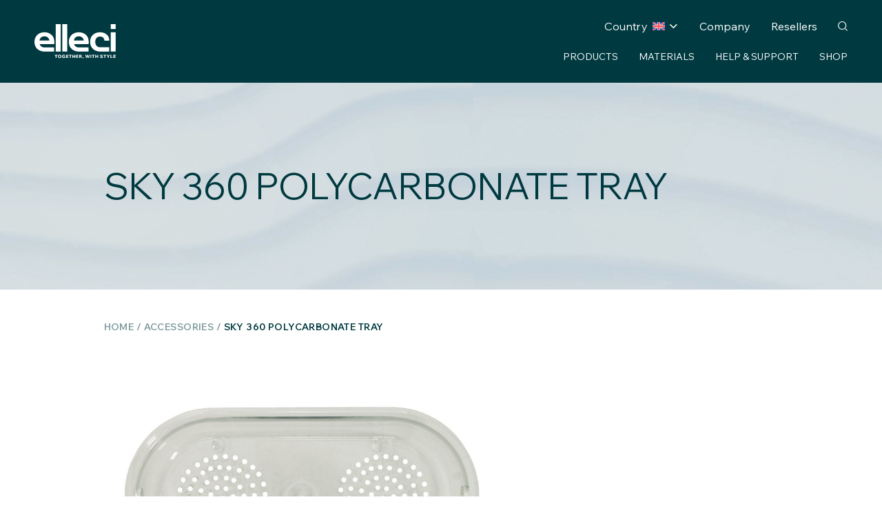

--- FILE ---
content_type: text/html; charset=UTF-8
request_url: https://www.elleci.com/accessories/sky-360-polycarbonate-tray/
body_size: 9875
content:
<!doctype html>
<html lang="en-US">
<head>
	<meta charset="UTF-8">
	<meta name="viewport" content="width=device-width, initial-scale=1.0, maximum-scale=1.0, user-scalable=no" />
	<link rel="profile" href="https://gmpg.org/xfn/11">
	<link rel="preconnect" href="https://fonts.googleapis.com">
	<link rel="preconnect" href="https://fonts.gstatic.com" crossorigin>
	<meta name='robots' content='index, follow, max-image-preview:large, max-snippet:-1, max-video-preview:-1' />
<link rel="alternate" hreflang="en" href="https://www.elleci.com/accessories/sky-360-polycarbonate-tray/" />
<link rel="alternate" hreflang="it" href="https://www.elleci.com/it/accessori/vaschetta-in-policarbonato-sky-360/" />
<link rel="alternate" hreflang="x-default" href="https://www.elleci.com/accessories/sky-360-polycarbonate-tray/" />

	<!-- This site is optimized with the Yoast SEO plugin v26.6 - https://yoast.com/wordpress/plugins/seo/ -->
	<title>SKY 360 POLYCARBONATE TRAY | Elleci</title>
	<link rel="canonical" href="https://www.elleci.com/accessories/sky-360-polycarbonate-tray/" />
	<meta property="og:locale" content="en_US" />
	<meta property="og:type" content="article" />
	<meta property="og:title" content="SKY 360 POLYCARBONATE TRAY | Elleci" />
	<meta property="og:url" content="https://www.elleci.com/accessories/sky-360-polycarbonate-tray/" />
	<meta property="og:site_name" content="Elleci" />
	<meta name="twitter:card" content="summary_large_image" />
	<script type="application/ld+json" class="yoast-schema-graph">{"@context":"https://schema.org","@graph":[{"@type":"WebPage","@id":"https://www.elleci.com/accessories/sky-360-polycarbonate-tray/","url":"https://www.elleci.com/accessories/sky-360-polycarbonate-tray/","name":"SKY 360 POLYCARBONATE TRAY | Elleci","isPartOf":{"@id":"https://www.elleci.com/#website"},"primaryImageOfPage":{"@id":"https://www.elleci.com/accessories/sky-360-polycarbonate-tray/#primaryimage"},"image":{"@id":"https://www.elleci.com/accessories/sky-360-polycarbonate-tray/#primaryimage"},"thumbnailUrl":"https://www.elleci.com/wp-content/uploads/2025/11/avp01302.jpg","datePublished":"2025-11-04T08:39:11+00:00","breadcrumb":{"@id":"https://www.elleci.com/accessories/sky-360-polycarbonate-tray/#breadcrumb"},"inLanguage":"en-US","potentialAction":[{"@type":"ReadAction","target":["https://www.elleci.com/accessories/sky-360-polycarbonate-tray/"]}]},{"@type":"ImageObject","inLanguage":"en-US","@id":"https://www.elleci.com/accessories/sky-360-polycarbonate-tray/#primaryimage","url":"https://www.elleci.com/wp-content/uploads/2025/11/avp01302.jpg","contentUrl":"https://www.elleci.com/wp-content/uploads/2025/11/avp01302.jpg","width":1952,"height":1028,"caption":"AVP01302"},{"@type":"BreadcrumbList","@id":"https://www.elleci.com/accessories/sky-360-polycarbonate-tray/#breadcrumb","itemListElement":[{"@type":"ListItem","position":1,"name":"Home","item":"https://www.elleci.com/"},{"@type":"ListItem","position":2,"name":"Accessories","item":"https://www.elleci.com/accessories"},{"@type":"ListItem","position":3,"name":"SKY 360 POLYCARBONATE TRAY"}]},{"@type":"WebSite","@id":"https://www.elleci.com/#website","url":"https://www.elleci.com/","name":"Elleci","description":"","potentialAction":[{"@type":"SearchAction","target":{"@type":"EntryPoint","urlTemplate":"https://www.elleci.com/?s={search_term_string}"},"query-input":{"@type":"PropertyValueSpecification","valueRequired":true,"valueName":"search_term_string"}}],"inLanguage":"en-US"}]}</script>
	<!-- / Yoast SEO plugin. -->


<link rel='dns-prefetch' href='//code.jquery.com' />
<link rel='dns-prefetch' href='//fonts.googleapis.com' />
<style id='wp-img-auto-sizes-contain-inline-css' type='text/css'>
img:is([sizes=auto i],[sizes^="auto," i]){contain-intrinsic-size:3000px 1500px}
/*# sourceURL=wp-img-auto-sizes-contain-inline-css */
</style>
<link rel='stylesheet' id='elleci-wixmadefordisplay-css' href='https://fonts.googleapis.com/css2?family=Wix+Madefor+Display%3Awght%40400..800&#038;display=swap&#038;ver=2.4.3' type='text/css' media='all' />
<link rel='stylesheet' id='elleci-wixmadefortext-css' href='https://fonts.googleapis.com/css2?family=Wix+Madefor+Text%3Aital%2Cwght%400%2C400..800%3B1%2C400..800&#038;display=swap&#038;ver=2.4.3' type='text/css' media='all' />
<link rel='stylesheet' id='elleci-app-css' href='https://www.elleci.com/wp-content/themes/elleci/dist/css/app.css?ver=2.4.3' type='text/css' media='all' />
<link rel='stylesheet' id='elleci-single-product-css' href='https://www.elleci.com/wp-content/themes/elleci/dist/css/single-product-full.css?ver=2.4.3' type='text/css' media='all' />
<script type="text/javascript" id="wpml-cookie-js-extra">
/* <![CDATA[ */
var wpml_cookies = {"wp-wpml_current_language":{"value":"en","expires":1,"path":"/"}};
var wpml_cookies = {"wp-wpml_current_language":{"value":"en","expires":1,"path":"/"}};
//# sourceURL=wpml-cookie-js-extra
/* ]]> */
</script>
<script type="text/javascript" src="https://www.elleci.com/wp-content/plugins/sitepress-multilingual-cms/res/js/cookies/language-cookie.js?ver=486900" id="wpml-cookie-js" defer="defer" data-wp-strategy="defer"></script>

<link rel='shortlink' href='https://www.elleci.com/?p=316310' />
<meta name="generator" content="WPML ver:4.8.6 stt:1,27;" />
 <style> #h5vpQuickPlayer { width: 100%; max-width: 100%; margin: 0 auto; } </style> <link rel="icon" href="https://www.elleci.com/wp-content/uploads/2024/04/elleci-favicon-150x150.jpg" sizes="32x32" />
<link rel="icon" href="https://www.elleci.com/wp-content/uploads/2024/04/elleci-favicon-300x300.jpg" sizes="192x192" />
<link rel="apple-touch-icon" href="https://www.elleci.com/wp-content/uploads/2024/04/elleci-favicon-300x300.jpg" />
<meta name="msapplication-TileImage" content="https://www.elleci.com/wp-content/uploads/2024/04/elleci-favicon-300x300.jpg" />
		<style type="text/css" id="wp-custom-css">
			.post-body img.img-normal {
	width: 100%;
	height: auto !important;
	border-radius: 0 !important;
	object-fit: fill;
}

#flagship-title-2025 .section-title {
	display: none;
}

#milan-opening-news-gallery li {
	margin: 0 !important;
}

#milan-opening-news-gallery li h3 {
	display: none;
}		</style>
			<script type="text/javascript">
		window.Elleci = window.Elleci || {};
		Elleci.admin_url = "https://www.elleci.com/wp-admin/admin-ajax.php";
		Elleci.lang_code = "en";
	</script>
</head>
<body>
	<header
    id="header"
    class="full-width d-flex align-items-center">
    <div class="position-relative h-100 container">
        <div class="row h-100 align-items-center align-items-xl-end">
            <div class="col-4 col-xl-3 header-sx align-self-center">
                <a
                    id="main-logo"
                    class="float-left"
                    href="https://www.elleci.com">
                    <img
                        class="float-left"
                        src="https://www.elleci.com/wp-content/uploads/2024/02/elleci-logo-white.svg"
                        alt="ELLECI">
                </a>
            </div>
            <div class="col-8 col-xl-9 header-dx">
                <div id="header-top-bar" class="float-left full-width">
                    <div
                        id="main-search"
                        class="float-right">
                        <span class="custom-icons icon-search"></span>
                    </div>
                    <div class="float-right header-top-menu-container d-none d-xl-block"><ul id="menu-header-top-menu" class="float-left list-reset"><li id="menu-item-53" class="menu-item menu-item-type-post_type menu-item-object-page menu-item-53"><a href="https://www.elleci.com/company/">Company</a></li>
<li id="menu-item-52" class="menu-item menu-item-type-post_type menu-item-object-page menu-item-52"><a href="https://www.elleci.com/resellers/">Resellers</a></li>
</ul></div>                    <div class="float-right language-switcher dropdown"><button class="float-left btn dropdown-toggle" type="button" data-bs-toggle="dropdown" aria-expanded="false">Country <img src="https://www.elleci.com/wp-content/plugins/sitepress-multilingual-cms/res/flags/en.svg" alt="EN"></button><div class="dropdown-menu"><li class="float-left full-width dropdown-item"><a href="https://www.elleci.com/it/accessori/vaschetta-in-policarbonato-sky-360/" title="IT"><img src="https://www.elleci.com/wp-content/plugins/sitepress-multilingual-cms/res/flags/it.svg" alt="IT">Italy</a></li></div></div>                </div>
                <div id="main-menu" class="float-left full-width d-none d-xl-block">
                    <div class="float-right main-menu-container"><ul id="menu-main-menu" class="float-left list-reset"><li id="menu-item-42" class="menu-products menu-item menu-item-type-custom menu-item-object-custom menu-item-42"><a href="#" class="menu-item-link">Products</a><div
    id="megamenu-products"
    class="megamenu d-none d-xl-block no-transition">
    <div class="container d-flex justify-content-center">
        <div class="float-left menu-container">
            <div class="float-left products-menu-block">
                <label class="text-white fw-700 products-menu-block-title">Kitchen</label>
                <div class="float-left products-menu-container"><ul id="menu-kitchen-products-menu" class="float-left list-reset"><li id="menu-item-1004" class="menu-sinks menu-item menu-item-type-post_type menu-item-object-page menu-item-1004"><a href="https://www.elleci.com/sinks/" class="menu-item-link"><div class="menu-icon"><img src="https://www.elleci.com/wp-content/uploads/2024/02/sinks.svg" alt="SINKS"></div><span class="float-left full-width text-center">Sinks</span></a></li>
<li id="menu-item-1153" class="menu-kitchen-taps menu-item menu-item-type-post_type menu-item-object-page menu-item-1153"><a href="https://www.elleci.com/kitchen-taps/" class="menu-item-link"><div class="menu-icon"><img src="https://www.elleci.com/wp-content/uploads/2024/02/kitchen-taps.svg" alt="KITCHEN TAPS"></div><span class="float-left full-width text-center">Kitchen Taps</span></a></li>
<li id="menu-item-1154" class="menu-hobs menu-item menu-item-type-post_type menu-item-object-page menu-item-1154"><a href="https://www.elleci.com/hobs/" class="menu-item-link"><div class="menu-icon"><img src="https://www.elleci.com/wp-content/uploads/2024/02/hobs.svg" alt="HOBS"></div><span class="float-left full-width text-center">Hobs</span></a></li>
<li id="menu-item-1155" class="menu-ovens menu-item menu-item-type-post_type menu-item-object-page menu-item-1155"><a href="https://www.elleci.com/ovens/" class="menu-item-link"><div class="menu-icon"><img src="https://www.elleci.com/wp-content/uploads/2024/02/ovens.svg" alt="OVENS"></div><span class="float-left full-width text-center">Ovens</span></a></li>
<li id="menu-item-1156" class="menu-accessories menu-item menu-item-type-post_type menu-item-object-page menu-item-1156"><a href="https://www.elleci.com/accessories/" class="menu-item-link"><div class="menu-icon"><img src="https://www.elleci.com/wp-content/uploads/2024/02/accessories.svg" alt="ACCESSORIES"></div><span class="float-left full-width text-center">Accessories</span></a></li>
<li id="menu-item-226876" class="menu-appliances menu-item menu-item-type-post_type menu-item-object-page menu-item-226876"><a href="https://www.elleci.com/other-appliances/" class="menu-item-link"><div class="menu-icon"><img src="https://www.elleci.com/wp-content/uploads/2024/08/altri-elettrodomestici.svg" alt="OTHER APPLIANCES"></div><span class="float-left full-width text-center">Other appliances</span></a></li>
<li id="menu-item-1159" class="menu-cleaning menu-item menu-item-type-post_type menu-item-object-page menu-item-1159"><a href="https://www.elleci.com/cleaning/" class="menu-item-link"><div class="menu-icon"><img src="https://www.elleci.com/wp-content/uploads/2024/02/cleaning.svg" alt="CLEANING"></div><span class="float-left full-width text-center">Cleaning</span></a></li>
</ul></div>            </div>
            <div class="float-left products-menu-block">
                <label class="text-white fw-700 products-menu-block-title">Bath</label>
                <div class="float-left products-menu-container"><ul id="menu-bath-products-menu" class="float-left list-reset"><li id="menu-item-1160" class="menu-washbasins menu-item menu-item-type-post_type menu-item-object-page menu-item-1160"><a href="https://www.elleci.com/washbasins/" class="menu-item-link"><div class="menu-icon"><img src="https://www.elleci.com/wp-content/uploads/2024/02/washbasins.svg" alt="WASHBASINS"></div><span class="float-left full-width text-center">Washbasins</span></a></li>
</ul></div>            </div>
        </div>
    </div>
</div></li>
<li id="menu-item-49" class="menu-materials menu-item menu-item-type-post_type menu-item-object-page menu-item-49"><a href="https://www.elleci.com/materials/" class="menu-item-link">Materials</a><div
    id="megamenu-materials"
    class="megamenu d-none d-xl-block no-transition">
    <div class="container d-flex justify-content-center">
        <div class="float-left menu-container"><ul id="menu-materials-menu" class="float-left list-reset"><li id="menu-item-148" class="menu-item menu-item-type-post_type menu-item-object-page menu-item-148"><a href="https://www.elleci.com/materials/keratek/" class="menu-item-link"><div class="float-left full-width menu-item-logo"><img src="https://www.elleci.com/wp-content/uploads/2024/04/keratek-logo-white.png" alt="KERATEK"></div><div class="float-left full-width menu-item-incipit">Quartz and ceramic form an ultracompact material.</div></a></li>
<li id="menu-item-455" class="menu-item menu-item-type-post_type menu-item-object-page menu-item-455"><a href="https://www.elleci.com/materials/granitek/" class="menu-item-link"><div class="float-left full-width menu-item-logo"><img src="https://www.elleci.com/wp-content/uploads/2024/04/granitek-logo-white.png" alt="GRANITEK"></div><div class="float-left full-width menu-item-incipit">The elegant ultra-textured surface with timeless appeal.</div></a></li>
<li id="menu-item-454" class="menu-item menu-item-type-post_type menu-item-object-page menu-item-454"><a href="https://www.elleci.com/materials/duratek/" class="menu-item-link"><div class="float-left full-width menu-item-logo"><img src="https://www.elleci.com/wp-content/uploads/2024/04/duratek-logo-white.png" alt="DURATEK"></div><div class="float-left full-width menu-item-incipit">The innovative full acrylic matt material for the bathroom world.</div></a></li>
</ul></div>    </div>
</div></li>
<li id="menu-item-14695" class="menu-support menu-item menu-item-type-post_type menu-item-object-page menu-item-14695"><a href="https://www.elleci.com/help-support/" class="menu-item-link">Help &#038; Support</a><div
    id="megamenu-support"
    class="megamenu d-none d-xl-block no-transition">
    <div class="container d-flex justify-content-center">
        <div class="float-left menu-container"><ul id="menu-help-support-menu" class="float-left list-reset"><li id="menu-item-168" class="menu-item menu-item-type-post_type menu-item-object-page menu-item-168"><a href="https://www.elleci.com/register-product/" class="menu-item-link"><div class="float-left full-width text-white ff-titles fw-700 menu-item-title">Register your product</div><div class="float-left full-width menu-item-incipit">Activate the warranty extension and access exclusive benefits and information.</div></a></li>
<li id="menu-item-28234" class="menu-item menu-item-type-post_type menu-item-object-page menu-item-28234"><a href="https://www.elleci.com/help-support/" class="menu-item-link"><div class="float-left full-width text-white ff-titles fw-700 menu-item-title">Assistance</div><div class="float-left full-width menu-item-incipit">Professional pre and after-sales service, always by your side.</div></a></li>
<li id="menu-item-166" class="menu-item menu-item-type-post_type menu-item-object-page menu-item-166"><a href="https://www.elleci.com/care-maintenance/" class="menu-item-link"><div class="float-left full-width text-white ff-titles fw-700 menu-item-title">Care and maintenance</div><div class="float-left full-width menu-item-incipit">Advice and instructions on how best to care for your Elleci products.</div></a></li>
</ul></div>    </div>
</div></li>
<li id="menu-item-51" class="menu-item menu-item-type-custom menu-item-object-custom menu-item-51"><a target="_blank" rel="nofollow noopener" href="https://elleci.shop/" class="menu-item-link">Shop</a></li>
</ul></div>                </div>
            </div>
        </div>
    </div>
</header>

<button
    id="btn-menu"
    class="d-block d-xl-none">
    <span class="icon-container">
        <span class="line line01"></span>
        <span class="line line02"></span>
        <span class="line line03"></span>
    </span>
</button>	<div id="search-modal">
    <span
        id="close-search-modal">
        <i class="custom-icons icon-close"></i>
    </span>
    <div id="search-modal-content">
        <section class="float-left full-width section section-primary-1 searchbar">
            <div class="container">
                <div class="row justify-content-center">
                    <div
                        id="search-modal-content"
                        class="col-12 col-lg-10 col-xl-8 section-content">
                        <form
                            method="get"
                            action="https://www.elleci.com/"
                            autocomplete="off">
                            <input type='hidden' name='lang' value='en' />                            <input
                                v-debounce:500ms="getSearchResults"
                                type="text"
                                class="search-input"
                                name="s"
                                value=""
                                placeholder="Search products..."
                                autocomplete="off"/>
                            <button
                                type="submit"
                                class="search-button">
                                <i class="custom-icons icon-search"></i>
                            </button>
                        </form>
                    </div>
                </div>
            </div>
        </section>
        <section class="float-left full-width section section-primary-4 searchbar-content">
            <div class="container">
                <div class="row justify-content-center">
                    <div class="col-12 col-lg-10 col-xl-8 section-content">
                        <div
                            v-if="showSpinner"
                            id="search-spinner">
                            <div class="f-spinner">
                                <div class="spinner-inner">
                                    <div class="dot dot-1"></div>
                                    <div class="dot dot-2"></div>
                                    <div class="dot dot-3"></div>
                                </div>
                            </div>
                        </div>
                        <div
                            v-if="searchResults.length > 0 && !showSpinner"
                            class="float-left full-width search-results">
                            <ul class="float-left full-width list-reset search-results-list">
                                <li
                                    v-for="result in searchResults"
                                    class="float-left full-width search-result-item">
                                    <a :href="result.permalink">
                                        <div class="float-left full-width search-result-item-inner">
                                            <div class="float-left search-result-item-image">
                                                <div class="content">
                                                    <img
                                                        :src="result.image"
                                                        :alt="result.title"/>
                                                </div>
                                            </div>
                                            <div class="float-left full-width search-result-item-name">
                                                {{ result.title }}
                                            </div>
                                            <span class="btn btn-circle btn-main">
                                                <i class="custom-icons icon-chevron-right"></i>
                                            </span>
                                        </div>
                                    </a>
                                </li>
                            </ul>
                            <div
                                v-if="searchResults.length > 3"
                                class="float-left full-width text-center see-all">
                                <a
                                    :href="fullSearch"
                                    rel="nofollow">
                                    See all results                                </a>
                                <i class="custom-icons icon-chevron-right"></i>
                            </div>
                        </div>
                    </div>
                </div>
            </div>
        </section>
    </div>
</div>	<div
		id="main-container"
		class="float-left full-width">
<section
    id="page-header"
    class="float-left full-width section page-header-2 p-0">
    <div class="position-relative h-100 container">
        <div class="row h-100 align-items-center justify-content-center">
            <div class="col-12 col-xl-10 page-header-content">
                <h1 class="float-left full-width text-uppercase page-header-title-2 m-0">
                    SKY 360 POLYCARBONATE TRAY                </h1>
                            </div>
        </div>
    </div>
</section><section
    id="breadcrumbs"
    class="float-left full-width section ">
    <div class="container">
        <div class="row">
            <div class="col-12 col-xl-10 offset-xl-1 breadcrumbs-content"><span><span><a href="https://www.elleci.com/">Home</a></span> / <span><a href="https://www.elleci.com/accessories">Accessories</a></span> / <span class="breadcrumb_last" aria-current="page">SKY 360 POLYCARBONATE TRAY</span></span></div>        </div>
    </div>
</section>
<section
    id="product-gallery"
    class="float-left full-width section">
    <div class="container">
        <div class="row">
            <div class="col-12 col-lg-7 col-xl-6 offset-xl-1 section-content-sx">
                <div class="float-left full-width product-image">
                    <img
                        id="main-image"
                        class="float-left"
                        src="https://www.elleci.com/wp-content/uploads/2025/11/avp01302-1024x539.jpg"
                        alt="SKY 360 POLYCARBONATE TRAY">
                </div>
            </div>
            <div class="col-12 col-lg-4 col-xl-3 offset-lg-1 section-content-dx">
                            </div>
        </div>
    </div>
</section><section
    id="product-tabs"
    class="float-left full-width section pt-0">
    <div class="float-left full-width product-tabs-navigation">
        <div class="position-relative container">
            <div class="row justify-content-center">
                <div class="col-12 col-lg-11 col-xl-10 tabs-content">
                    <div class="float-left full-width product-tabs-nav">
                        <div class="product-tab-item">
                            <span class="float-left ff-titles fw-700">
                                Technical data                            </span>
                        </div>
                        <div class="product-tab-item">
                            <span class="float-left ff-titles fw-700">
                                Technical drawings                            </span>
                        </div>
                        <div class="product-tab-item">
                            <span class="float-left ff-titles fw-700">
                                Accessories included                            </span>
                        </div>
                        <div class="product-tab-item">
                            <span class="float-left ff-titles fw-700">
                                Download                            </span>
                        </div>
                    </div>
                </div>
            </div>
        </div>
    </div>
    <div class="float-left full-width product-tabs-content">
        <div class="container">
            <div class="float-left full-width product-tabs-slider">
                <div class="product-tab-item">
                    <div class="row justify-content-center">
                        <div class="col-12 col-xl-10 tabs-content">
                                                            <table class="float-left full-width table technical-table">
                                                                            <tr>
                                            <td class="ff-titles fw-800">
                                                Dimensions (mm)                                            </td>
                                            <td class="ff-titles fw-600">
                                                270 x 137 x 60                                            </td>
                                        </tr>
                                                                    </table>
                                                                                                                                        </div>
                    </div>
                </div>
                <div class="product-tab-item">
                    <div class="row justify-content-center">
                        <div class="col-12 col-xl-10 tabs-content">
                                                            <p class="float-left full-width text-center no-data">
                                    No technical drawings                                </p>
                                                    </div>
                    </div>
                </div>
                <div class="product-tab-item">
                    <div class="row justify-content-center">
                        <div class="col-12 col-xl-10 tabs-content">
                                                            <table class="float-left full-width accessories-table">
                                                                            <tr>
                                            <td>
                                                Accessories not included                                            </td>
                                        </tr>
                                                                    </table>
                                                    </div>
                    </div>
                </div>
                <div class="product-tab-item">
                    <div class="row justify-content-center">
                        <div class="col-12 col-xl-10 tabs-content">
                                                            <a
                                    target="_blank"
                                    rel="noopener nofollow"
                                    class="float-left btn btn-center btn-outline-main"
                                    href="https://www.elleci.com/wp-content/uploads/2025/11/sky-360-polycarbonate-tray-2025-10-07-en.pdf">
                                    <i class="custom-icons icon-download"></i>
                                    Download technical data sheet                                </a>
                                                    </div>
                    </div>
                </div>
            </div>
        </div>
    </div>
</section><section
    id="shop-elleci"
    class="float-left full-width section section-primary-11 image-content-block">
    <div class="container">
        <div class="row justify-content-center">
            <div class="col-12 col-xl-10 section-content">
                <div class="row align-items-center content-row">
                    <div class="col-12 col-lg-6 section-content-sx order-0 order-lg-1">
                        <div class="float-left full-width section-content-image">
                            <div class="content">
                                <img
                                    class="cover-fit center"
                                    src="https://www.elleci.com/wp-content/uploads/2024/04/650_accessori_parti_ricambio.jpg"
                                    alt="">
                            </div>
                        </div>
                    </div>
                    <div class="col-12 col-lg-6 section-content-dx order-1 order-lg-0">
                        <h2 class="float-left full-width section-title mb-0">
                            Shop<br><strong>Elleci</strong>                        </h2>
                                                    <div class="float-left full-width section-text">
                                <p>Consult the Elleci online shop and easily purchase the products essential for everyday life in the kitchen: Accessories, household detergents care and maintenance and spare parts.</p>
                            </div>
                                                <a target="_blank" rel="noopener nofollow" href="https://elleci.shop/" class="float-left btn btn-main section-btn">Go to the shop</a>                    </div>
                </div>
            </div>
        </div>
    </div>
</section>    <section
        id="related-products"
        class="float-left full-width section section-primary-12">
        <div class="container">
            <div class="row justify-content-center">
                <div class="col-12 col-xl-10 section-content">
                    <h2 class="float-left full-width section-title with-mb">
                        Related<br><strong>Products</strong>                    </h2>
                </div>
                <div class="position-relative col-12 section-content">
                    <div class="row justify-content-center">
                        <div class="col-12 col-xl-10 products-slider-container">
                            <div class="float-left full-width products-slider">
                                                                    <div class="float-left full-width product-item">
                                        <div class="float-left full-width product-item-inner">
                                            <a href="https://www.elleci.com/accessories/colander-best-line/">
    <div class="float-left full-width product-item-image">
        <img
            loading="lazy"
            src="https://www.elleci.com/wp-content/uploads/2025/11/avi03000-300x231.webp"
            alt="COLANDER BEST LINE">
    </div>
</a><h3 class="float-left full-width text-center product-item-name equal-height m-0">
    <a href="https://www.elleci.com/accessories/colander-best-line/">
        Colander best line    </a>
</h3>                                        </div>
                                    </div>
                                                                        <div class="float-left full-width product-item">
                                        <div class="float-left full-width product-item-inner">
                                            <a href="https://www.elleci.com/accessories/element-kit-2-chopping-boards/">
    <div class="float-left full-width product-item-image">
        <img
            loading="lazy"
            src="https://www.elleci.com/wp-content/uploads/2025/11/kta001bk-300x169.webp"
            alt="ELEMENT KIT 2 CHOPPING BOARDS">
    </div>
</a><h3 class="float-left full-width text-center product-item-name equal-height m-0">
    <a href="https://www.elleci.com/accessories/element-kit-2-chopping-boards/">
        Element kit 2 chopping boards    </a>
</h3>                                        </div>
                                    </div>
                                                                        <div class="float-left full-width product-item">
                                        <div class="float-left full-width product-item-inner">
                                            <a href="https://www.elleci.com/accessories/gourmet-silicon-418-1-6/">
    <div class="float-left full-width product-item-image">
        <img
            loading="lazy"
            src="https://www.elleci.com/wp-content/uploads/2025/11/kf012078bksil-300x189.png"
            alt="GOURMET SILICON 418 1/6">
    </div>
</a><h3 class="float-left full-width text-center product-item-name equal-height m-0">
    <a href="https://www.elleci.com/accessories/gourmet-silicon-418-1-6/">
        Gourmet silicon 418 1/6    </a>
</h3>                                        </div>
                                    </div>
                                                                        <div class="float-left full-width product-item">
                                        <div class="float-left full-width product-item-inner">
                                            <a href="https://www.elleci.com/accessories/gourmet-sintesi-drain-on-1-9/">
    <div class="float-left full-width product-item-image">
        <img
            loading="lazy"
            src="https://www.elleci.com/wp-content/uploads/2025/11/kd013100in-300x193.webp"
            alt="GOURMET SINTESI DRAIN ON 1/9">
    </div>
</a><h3 class="float-left full-width text-center product-item-name equal-height m-0">
    <a href="https://www.elleci.com/accessories/gourmet-sintesi-drain-on-1-9/">
        Gourmet sintesi drain on 1/9    </a>
</h3>                                        </div>
                                    </div>
                                                                        <div class="float-left full-width product-item">
                                        <div class="float-left full-width product-item-inner">
                                            <a href="https://www.elleci.com/accessories/element-best-line-chopping-board/">
    <div class="float-left full-width product-item-image">
        <img
            loading="lazy"
            src="https://www.elleci.com/wp-content/uploads/2025/11/ath020bk-300x172.webp"
            alt="ELEMENT BEST LINE CHOPPING BOARD">
    </div>
</a><h3 class="float-left full-width text-center product-item-name equal-height m-0">
    <a href="https://www.elleci.com/accessories/element-best-line-chopping-board/">
        Element best line chopping board    </a>
</h3>                                        </div>
                                    </div>
                                                                        <div class="float-left full-width product-item">
                                        <div class="float-left full-width product-item-inner">
                                            <a href="https://www.elleci.com/accessories/gourmet-silicon-366-1-6/">
    <div class="float-left full-width product-item-image">
        <img
            loading="lazy"
            src="https://www.elleci.com/wp-content/uploads/2025/11/kf012078bksil-300x189.png"
            alt="GOURMET SILICON 366 1/6">
    </div>
</a><h3 class="float-left full-width text-center product-item-name equal-height m-0">
    <a href="https://www.elleci.com/accessories/gourmet-silicon-366-1-6/">
        Gourmet silicon 366 1/6    </a>
</h3>                                        </div>
                                    </div>
                                                                        <div class="float-left full-width product-item">
                                        <div class="float-left full-width product-item-inner">
                                            <a href="https://www.elleci.com/accessories/chopping-board-in-wood-fox-round-sky-round-435/">
    <div class="float-left full-width product-item-image">
        <img
            loading="lazy"
            src="https://www.elleci.com/wp-content/uploads/2025/11/atl02301-300x268.jpg"
            alt="CHOPPING BOARD IN WOOD FOX ROUND / SKY ROUND 435">
    </div>
</a><h3 class="float-left full-width text-center product-item-name equal-height m-0">
    <a href="https://www.elleci.com/accessories/chopping-board-in-wood-fox-round-sky-round-435/">
        Chopping board in wood fox round / sky round 435    </a>
</h3>                                        </div>
                                    </div>
                                                                        <div class="float-left full-width product-item">
                                        <div class="float-left full-width product-item-inner">
                                            <a href="https://www.elleci.com/accessories/gourmet-410-1-6/">
    <div class="float-left full-width product-item-image">
        <img
            loading="lazy"
            src="https://www.elleci.com/wp-content/uploads/2025/11/kf022065in-300x190.webp"
            alt="GOURMET 410 1/6">
    </div>
</a><h3 class="float-left full-width text-center product-item-name equal-height m-0">
    <a href="https://www.elleci.com/accessories/gourmet-410-1-6/">
        Gourmet 410 1/6    </a>
</h3>                                        </div>
                                    </div>
                                                                        <div class="float-left full-width product-item">
                                        <div class="float-left full-width product-item-inner">
                                            <a href="https://www.elleci.com/accessories/flow-pro-open-twist/">
    <div class="float-left full-width product-item-image">
        <img
            loading="lazy"
            src="https://www.elleci.com/wp-content/uploads/2025/11/kitaspt-f-1vsell-in-147x300.webp"
            alt="FLOW PRO OPEN TWIST">
    </div>
</a><h3 class="float-left full-width text-center product-item-name equal-height m-0">
    <a href="https://www.elleci.com/accessories/flow-pro-open-twist/">
        Flow pro open twist    </a>
</h3>                                        </div>
                                    </div>
                                                                        <div class="float-left full-width product-item">
                                        <div class="float-left full-width product-item-inner">
                                            <a href="https://www.elleci.com/accessories/fox-round-easy-round-sky-round-435-basket/">
    <div class="float-left full-width product-item-image">
        <img
            loading="lazy"
            src="https://www.elleci.com/wp-content/uploads/2025/11/aci02301-300x226.webp"
            alt="FOX ROUND/EASY ROUND/SKY ROUND 435 BASKET">
    </div>
</a><h3 class="float-left full-width text-center product-item-name equal-height m-0">
    <a href="https://www.elleci.com/accessories/fox-round-easy-round-sky-round-435-basket/">
        Fox round/easy round/sky round 435 basket    </a>
</h3>                                        </div>
                                    </div>
                                                                        <div class="float-left full-width product-item">
                                        <div class="float-left full-width product-item-inner">
                                            <a href="https://www.elleci.com/accessories/chopping-board-380/">
    <div class="float-left full-width product-item-image">
        <img
            loading="lazy"
            src="https://www.elleci.com/wp-content/uploads/2025/11/ath143bk-300x178.webp"
            alt="CHOPPING BOARD 380">
    </div>
</a><h3 class="float-left full-width text-center product-item-name equal-height m-0">
    <a href="https://www.elleci.com/accessories/chopping-board-380/">
        Chopping board 380    </a>
</h3>                                        </div>
                                    </div>
                                                                        <div class="float-left full-width product-item">
                                        <div class="float-left full-width product-item-inner">
                                            <a href="https://www.elleci.com/accessories/style-60-cast-iron-pan-support/">
    <div class="float-left full-width product-item-image">
        <img
            loading="lazy"
            src="https://www.elleci.com/wp-content/uploads/2025/11/akg01301-300x200.png"
            alt="STYLE 60 CAST IRON PAN SUPPORT">
    </div>
</a><h3 class="float-left full-width text-center product-item-name equal-height m-0">
    <a href="https://www.elleci.com/accessories/style-60-cast-iron-pan-support/">
        Style 60 cast iron pan support    </a>
</h3>                                        </div>
                                    </div>
                                                                    <div class="float-left full-width product-item empty-item"></div>
                            </div>
                        </div>
                    </div>
                </div>
            </div>
        </div>
    </section>
	</div>
	<footer
    id="footer"
    class="float-left full-width footer-en">
    <div
        id="footer-top"
        class="float-left full-width">
        <div class="container">
            <div class="row">
                <div
                    id="footer-block-1"
                    class="col-12 col-xl-10 offset-xl-1 footer-block d-flex align-items-center">
                    <div
                        id="footer-logo"
                        class="float-left full-width widget">
                        <img
                            class="float-left"
                            src="https://www.elleci.com/wp-content/uploads/2024/02/elleci-logo-white.svg"
                            alt="ELLECI">
                    </div>
                                            <div
                            id="footer-social"
                            class="float-left full-width widget">
                            <ul class="float-right list-reset social-icons-list">
                                                                    <li
                                        id="facebook"
                                        class="float-left">
                                        <a
                                            class="float-left"
                                            target="_blank"
                                            rel="nofollow noopener"
                                            href="https://www.facebook.com/ElleciInternational/">
                                            <img
                                                class="float-left"
                                                src="https://www.elleci.com/wp-content/uploads/2024/02/facebook.svg"
                                                alt="facebook">
                                        </a>
                                    </li>
                                                                    <li
                                        id="linkedin"
                                        class="float-left">
                                        <a
                                            class="float-left"
                                            target="_blank"
                                            rel="nofollow noopener"
                                            href="https://www.linkedin.com/company/elleci/">
                                            <img
                                                class="float-left"
                                                src="https://www.elleci.com/wp-content/uploads/2024/02/linkedin.svg"
                                                alt="linkedin">
                                        </a>
                                    </li>
                                                                    <li
                                        id="instagram"
                                        class="float-left">
                                        <a
                                            class="float-left"
                                            target="_blank"
                                            rel="nofollow noopener"
                                            href="https://www.instagram.com/elleci.italia/">
                                            <img
                                                class="float-left"
                                                src="https://www.elleci.com/wp-content/uploads/2024/02/instagram.svg"
                                                alt="instagram">
                                        </a>
                                    </li>
                                                                    <li
                                        id="youtube"
                                        class="float-left">
                                        <a
                                            class="float-left"
                                            target="_blank"
                                            rel="nofollow noopener"
                                            href="https://www.youtube.com/channel/UCfpSX9sQK9WGRn0Ehob78iw">
                                            <img
                                                class="float-left"
                                                src="https://www.elleci.com/wp-content/uploads/2024/02/youtube.svg"
                                                alt="youtube">
                                        </a>
                                    </li>
                                                            </ul>
                        </div>
                                    </div>
                <div
                    id="footer-block-2"
                    class="col-12 col-lg-4 offset-xl-1 footer-block">
                                            <div
                            id="footer-badge"
                            class="float-left full-width widget">
                            <img
                                class="float-left"
                                src="https://www.elleci.com/wp-content/uploads/2024/03/30-anniversary-elleci.svg"
                                alt="30 ANNIVERSARY">
                        </div>
                                        <div
                        id="company-info"
                        class="float-left full-width widget">
                        <p>
                            <strong>Elleci Flagship Store</strong><br>
                            Via Fatebenefratelli, 21 Milano (MI)<br>
                            Mob. +39 3421890197<br>
                            E-mail: flagship.milano@elleci.it
                        </p>
                        <p>
                            <strong>Elleci S.p.A</strong><br>
                            Strada Longitudinale A 1258, Pontinia (LT)<br>
                            Tel: 0773-84-00-36<br>
                            E-mail: info@elleci.it
                        </p>
                    </div>
                </div>
                <div
                    id="footer-block-3"
                    class="col-12 col-lg-8 col-xl-6 footer-block">
                    <div
                        id="menu-company"
                        class="float-left full-width widget equal-height">
                        <h3 class="float-left full-width widget-title">
                            Company                        </h3>
                        <div class="float-left full-width footer-menu-container"><ul id="menu-company" class="float-left full-width list-reset"><li id="menu-item-846" class="menu-item menu-item-type-post_type menu-item-object-page menu-item-846"><a href="https://www.elleci.com/company/">About us</a></li>
<li id="menu-item-145435" class="menu-item menu-item-type-post_type menu-item-object-page menu-item-145435"><a href="https://www.elleci.com/company/sustainability/">Sustainability</a></li>
<li id="menu-item-848" class="menu-item menu-item-type-post_type menu-item-object-page menu-item-848"><a href="https://www.elleci.com/company/certifications/">Certifications</a></li>
<li id="menu-item-849" class="menu-item menu-item-type-post_type menu-item-object-page menu-item-849"><a href="https://www.elleci.com/company/patents/">Patents</a></li>
<li id="menu-item-845" class="menu-item menu-item-type-post_type menu-item-object-page current_page_parent menu-item-845"><a href="https://www.elleci.com/newsroom/">Newsroom</a></li>
<li id="menu-item-850" class="menu-item menu-item-type-post_type menu-item-object-page menu-item-850"><a href="https://www.elleci.com/company/work-with-us/">Work with us</a></li>
<li id="menu-item-7106" class="menu-item menu-item-type-custom menu-item-object-custom menu-item-7106"><a target="_blank" rel="noopener nofollow" href="https://elleci.shop/">Shop</a></li>
</ul></div>                    </div>
                    <div
                        id="menu-materials"
                        class="float-left full-width widget equal-height">
                        <h3 class="float-left full-width widget-title">
                            Innovation                        </h3>
                        <div class="float-left full-width footer-menu-container"><ul id="menu-innovation" class="float-left full-width list-reset"><li id="menu-item-854" class="menu-item menu-item-type-post_type menu-item-object-page menu-item-854"><a href="https://www.elleci.com/materials/">Materials</a></li>
<li id="menu-item-853" class="menu-item menu-item-type-post_type menu-item-object-page menu-item-853"><a href="https://www.elleci.com/technology/">Technology</a></li>
<li id="menu-item-857" class="menu-item menu-item-type-post_type menu-item-object-page menu-item-857"><a href="https://www.elleci.com/materials/keratek/">Keratek</a></li>
<li id="menu-item-856" class="menu-item menu-item-type-post_type menu-item-object-page menu-item-856"><a href="https://www.elleci.com/materials/granitek/">Granitek</a></li>
<li id="menu-item-855" class="menu-item menu-item-type-post_type menu-item-object-page menu-item-855"><a href="https://www.elleci.com/materials/duratek/">Duratek</a></li>
</ul></div>                    </div>
                    <div
                        id="menu-catalogs"
                        class="float-left full-width widget equal-height">
                        <h3 class="float-left full-width widget-title">
                            Catalogs                        </h3>
                        <div class="float-left full-width footer-menu-container"><ul id="menu-catalogs" class="float-left full-width list-reset"><li id="menu-item-851" class="menu-item menu-item-type-post_type menu-item-object-page menu-item-851"><a href="https://www.elleci.com/elleci-kitchen-catalog/">Kitchen</a></li>
<li id="menu-item-8269" class="menu-item menu-item-type-post_type menu-item-object-page menu-item-8269"><a href="https://www.elleci.com/elleci-bath-catalog/">Bath</a></li>
<li id="menu-item-852" class="menu-item menu-item-type-post_type menu-item-object-page menu-item-852"><a href="https://www.elleci.com/elleci-elite-catalog/">Élite Kitchen</a></li>
</ul></div>                    </div>
                    <div
                        id="menu-info"
                        class="float-left full-width widget equal-height">
                        <h3 class="float-left full-width widget-title">
                            Customer Care                        </h3>
                        <div class="float-left full-width footer-menu-container"><ul id="menu-customer-care" class="float-left full-width list-reset"><li id="menu-item-7108" class="menu-item menu-item-type-post_type menu-item-object-page menu-item-7108"><a href="https://www.elleci.com/help-support/">Help &#038; Support</a></li>
<li id="menu-item-860" class="menu-item menu-item-type-post_type menu-item-object-page menu-item-860"><a href="https://www.elleci.com/register-product/">Register your product</a></li>
<li id="menu-item-858" class="menu-item menu-item-type-post_type menu-item-object-page menu-item-858"><a href="https://www.elleci.com/video-content-tutorial/">Tutorial</a></li>
<li id="menu-item-861" class="menu-item menu-item-type-post_type menu-item-object-page menu-item-861"><a href="https://www.elleci.com/resellers/">Resellers</a></li>
<li id="menu-item-7109" class="menu-item menu-item-type-post_type menu-item-object-page menu-item-7109"><a href="https://www.elleci.com/help-support/faq/">FAQ and user manuals</a></li>
<li id="menu-item-224395" class="menu-item menu-item-type-post_type menu-item-object-page menu-item-224395"><a href="https://www.elleci.com/warranties/">Warranties</a></li>
<li id="menu-item-7112" class="menu-item menu-item-type-post_type menu-item-object-page menu-item-7112"><a href="https://www.elleci.com/contact-us/">Contact us</a></li>
</ul></div>                    </div>
                </div>
                <div
                    id="footer-block-4"
                    class="col-12 col-xl-10 offset-xl-1 footer-block">
                    <div
                        id="business-name"
                        class="float-left full-width widget">
                        &copy; 2025 Elleci SPA                    </div>
                    <div
                        id="menu-privacy"
                        class="float-left full-width widget">
                        <div class="float-right footer-menu-container"><ul id="menu-privacy-menu" class="float-left list-reset"><li id="menu-item-7113" class="menu-item menu-item-type-custom menu-item-object-custom menu-item-7113"><a href="https://www.iubenda.com/privacy-policy/27501067/cookie-policy">Cookie Policy</a></li>
<li id="menu-item-7114" class="menu-item menu-item-type-custom menu-item-object-custom menu-item-7114"><a href="https://www.iubenda.com/privacy-policy/27501067">Privacy Policy</a></li>
<li id="menu-item-7115" class="menu-item menu-item-type-custom menu-item-object-custom menu-item-7115"><a href="https://www.elleci.com/wp-content/uploads/2024/02/Elleci-S.p.A._Code-of-Ethics_20230615.pdf">Code of Ethics</a></li>
<li id="menu-item-7116" class="menu-item menu-item-type-custom menu-item-object-custom menu-item-7116"><a href="https://www.elleci.com/wp-content/uploads/2025/05/Sito-internet-di-Elleci-S.p.A.-Summary-231-v.3-del-25-luglio-2023-Eng.pdf">Model 231</a></li>
</ul></div>                    </div>
                </div>
            </div>
        </div>
    </div>
    <div
        id="footer-bottom"
        class="float-left full-width">
        <div class="container">
            <div class="row">
                <div class="col-12 col-xl-10 offset-xl-1 footer-block">
                    <div
                        id="copyright-text"
                        class="float-left full-width text-center">
                        <p>C.C.I.A.A. di Latina n. 99382 &#8211; Tribunale di Latina n. 19292 &#8211; Cap. Soc 16.000.000,00 i.v. &#8211; C.F. e P.IVA 01600830598 &#8211; All rights reserved</p>
                    </div>
                </div>
            </div>
        </div>
    </div>
</footer><div class="bg-overlay d-block d-xl-none"></div>
<div
    id="side-nav"
    class="full-width full-height d-block d-xl-none">
    <div class="float-left full-width side-nav-inner">
        <div class="float-left full-width mobile-menu-container"><ul id="menu-mobile-menu" class="float-left full-width list-reset"><li id="menu-item-21528" class="menu-item menu-item-type-custom menu-item-object-custom menu-item-has-children menu-item-21528"><a href="#">Products</a>
<ul class="sub-menu">
	<li id="menu-item-21546" class="menu-item menu-item-type-post_type menu-item-object-page menu-item-21546"><a href="https://www.elleci.com/sinks/">Sinks</a></li>
	<li id="menu-item-21544" class="menu-item menu-item-type-post_type menu-item-object-page menu-item-21544"><a href="https://www.elleci.com/kitchen-taps/">Kitchen Taps</a></li>
	<li id="menu-item-21543" class="menu-item menu-item-type-post_type menu-item-object-page menu-item-21543"><a href="https://www.elleci.com/hobs/">Hobs</a></li>
	<li id="menu-item-21542" class="menu-item menu-item-type-post_type menu-item-object-page menu-item-21542"><a href="https://www.elleci.com/ovens/">Ovens</a></li>
	<li id="menu-item-21567" class="menu-item menu-item-type-post_type menu-item-object-page menu-item-21567"><a href="https://www.elleci.com/accessories/">Accessories</a></li>
	<li id="menu-item-21541" class="menu-item menu-item-type-post_type menu-item-object-page menu-item-21541"><a href="https://www.elleci.com/hoods/">Hoods</a></li>
	<li id="menu-item-21540" class="menu-item menu-item-type-post_type menu-item-object-page menu-item-21540"><a href="https://www.elleci.com/dissipators/">Dissipators</a></li>
	<li id="menu-item-21539" class="menu-item menu-item-type-post_type menu-item-object-page menu-item-21539"><a href="https://www.elleci.com/cleaning/">Cleaning</a></li>
	<li id="menu-item-21545" class="menu-item menu-item-type-post_type menu-item-object-page menu-item-21545"><a href="https://www.elleci.com/washbasins/">Washbasins</a></li>
</ul>
</li>
<li id="menu-item-21529" class="menu-item menu-item-type-post_type menu-item-object-page menu-item-has-children menu-item-21529"><a href="https://www.elleci.com/materials/">Materials</a>
<ul class="sub-menu">
	<li id="menu-item-21535" class="menu-item menu-item-type-post_type menu-item-object-page menu-item-21535"><a href="https://www.elleci.com/materials/keratek/">Keratek</a></li>
	<li id="menu-item-21534" class="menu-item menu-item-type-post_type menu-item-object-page menu-item-21534"><a href="https://www.elleci.com/materials/granitek/">Granitek</a></li>
	<li id="menu-item-21533" class="menu-item menu-item-type-post_type menu-item-object-page menu-item-21533"><a href="https://www.elleci.com/materials/duratek/">Duratek</a></li>
</ul>
</li>
<li id="menu-item-21530" class="menu-item menu-item-type-taxonomy menu-item-object-category menu-item-21530"><a href="https://www.elleci.com/highlights/">Highlights</a></li>
<li id="menu-item-21531" class="menu-support menu-item menu-item-type-post_type menu-item-object-page menu-item-has-children menu-item-21531"><a href="https://www.elleci.com/help-support/">Help &#038; Support</a>
<ul class="sub-menu">
	<li id="menu-item-21537" class="menu-item menu-item-type-post_type menu-item-object-page menu-item-21537"><a href="https://www.elleci.com/register-product/">Register your product</a></li>
	<li id="menu-item-21536" class="menu-item menu-item-type-post_type menu-item-object-page menu-item-21536"><a href="https://www.elleci.com/help-support/faq/">FAQ and user manuals</a></li>
	<li id="menu-item-21538" class="menu-item menu-item-type-post_type menu-item-object-page menu-item-21538"><a href="https://www.elleci.com/care-maintenance/">Care and maintenance</a></li>
</ul>
</li>
<li id="menu-item-21532" class="menu-item menu-item-type-custom menu-item-object-custom menu-item-21532"><a target="_blank" rel="noopener nofollow" href="https://elleci.shop">Shop</a></li>
<li id="menu-item-28243" class="menu-item menu-item-type-post_type menu-item-object-page menu-item-28243"><a href="https://www.elleci.com/company/">Company</a></li>
<li id="menu-item-28244" class="menu-item menu-item-type-post_type menu-item-object-page menu-item-28244"><a href="https://www.elleci.com/resellers/">Resellers</a></li>
</ul></div>    </div>
</div>
<script type="speculationrules">
{"prefetch":[{"source":"document","where":{"and":[{"href_matches":"/*"},{"not":{"href_matches":["/wp-*.php","/wp-admin/*","/wp-content/uploads/*","/wp-content/*","/wp-content/plugins/*","/wp-content/themes/elleci/*","/*\\?(.+)"]}},{"not":{"selector_matches":"a[rel~=\"nofollow\"]"}},{"not":{"selector_matches":".no-prefetch, .no-prefetch a"}}]},"eagerness":"conservative"}]}
</script>

    <style>
        /* .plyr__progress input[type=range]::-ms-scrollbar-track {
            box-shadow: none !important;
        }

        .plyr__progress input[type=range]::-webkit-scrollbar-track {
            box-shadow: none !important;
        } */

        .plyr {
            input[type=range]::-webkit-slider-runnable-track {
                box-shadow: none;
            }

            input[type=range]::-moz-range-track {
                box-shadow: none;
            }

            input[type=range]::-ms-track {
                box-shadow: none;
            }
        }
    </style>
        <script data-cfasync="false">
            window.dFlipLocation = 'https://www.elleci.com/wp-content/plugins/3d-flipbook-dflip-lite/assets/';
            window.dFlipWPGlobal = {"text":{"toggleSound":"Turn on\/off Sound","toggleThumbnails":"Toggle Thumbnails","toggleOutline":"Toggle Outline\/Bookmark","previousPage":"Previous Page","nextPage":"Next Page","toggleFullscreen":"Toggle Fullscreen","zoomIn":"Zoom In","zoomOut":"Zoom Out","toggleHelp":"Toggle Help","singlePageMode":"Single Page Mode","doublePageMode":"Double Page Mode","downloadPDFFile":"Download PDF File","gotoFirstPage":"Goto First Page","gotoLastPage":"Goto Last Page","share":"Share","mailSubject":"I wanted you to see this FlipBook","mailBody":"Check out this site {{url}}","loading":"DearFlip: Loading "},"viewerType":"flipbook","moreControls":"download,pageMode,startPage,endPage,sound","hideControls":"","scrollWheel":"false","backgroundColor":"#777","backgroundImage":"","height":"auto","paddingLeft":"20","paddingRight":"20","controlsPosition":"bottom","duration":800,"soundEnable":"true","enableDownload":"true","showSearchControl":"false","showPrintControl":"false","enableAnnotation":false,"enableAnalytics":"false","webgl":"true","hard":"none","maxTextureSize":"1600","rangeChunkSize":"524288","zoomRatio":1.5,"stiffness":3,"pageMode":"0","singlePageMode":"0","pageSize":"0","autoPlay":"false","autoPlayDuration":5000,"autoPlayStart":"false","linkTarget":"2","sharePrefix":"flipbook-"};
        </script>
      <script type="text/javascript" src="https://code.jquery.com/jquery-3.7.1.min.js?ver=2.4.3" id="elleci-jquery-js"></script>
<script type="text/javascript" src="https://code.jquery.com/jquery-migrate-3.4.1.min.js?ver=2.4.3" id="elleci-jquery-migrate-js"></script>
<script type="text/javascript" src="https://www.elleci.com/wp-content/themes/elleci/dist/js/app.js?ver=2.4.3" id="elleci-app-js"></script>
<script type="text/javascript" src="https://www.elleci.com/wp-content/themes/elleci/dist/js/search.js?ver=2.4.3" id="elleci-search-js"></script>
<script type="text/javascript" src="https://www.elleci.com/wp-content/themes/elleci/dist/js/single-product-full.js?ver=2.4.3" id="elleci-single-product-js"></script>
</body>
</html>


--- FILE ---
content_type: text/css; charset=utf-8
request_url: https://www.elleci.com/wp-content/themes/elleci/dist/css/app.css?ver=2.4.3
body_size: 55682
content:
@charset "UTF-8";/*!
 * Bootstrap  v5.3.3 (https://getbootstrap.com/)
 * Copyright 2011-2024 The Bootstrap Authors
 * Licensed under MIT (https://github.com/twbs/bootstrap/blob/main/LICENSE)
 */:root,[data-bs-theme=light]{--bs-blue:#0d6efd;--bs-indigo:#6610f2;--bs-purple:#6f42c1;--bs-pink:#d63384;--bs-red:#dc3545;--bs-orange:#fd7e14;--bs-yellow:#ffc107;--bs-green:#198754;--bs-teal:#20c997;--bs-cyan:#0dcaf0;--bs-black:#000;--bs-white:#fff;--bs-gray:#6c757d;--bs-gray-dark:#343a40;--bs-gray-100:#f8f9fa;--bs-gray-200:#e9ecef;--bs-gray-300:#dee2e6;--bs-gray-400:#ced4da;--bs-gray-500:#adb5bd;--bs-gray-600:#6c757d;--bs-gray-700:#495057;--bs-gray-800:#343a40;--bs-gray-900:#212529;--bs-primary:#0d6efd;--bs-secondary:#6c757d;--bs-success:#198754;--bs-info:#0dcaf0;--bs-warning:#ffc107;--bs-danger:#dc3545;--bs-light:#f8f9fa;--bs-dark:#212529;--bs-primary-rgb:13,110,253;--bs-secondary-rgb:108,117,125;--bs-success-rgb:25,135,84;--bs-info-rgb:13,202,240;--bs-warning-rgb:255,193,7;--bs-danger-rgb:220,53,69;--bs-light-rgb:248,249,250;--bs-dark-rgb:33,37,41;--bs-primary-text-emphasis:#052c65;--bs-secondary-text-emphasis:#2b2f32;--bs-success-text-emphasis:#0a3622;--bs-info-text-emphasis:#055160;--bs-warning-text-emphasis:#664d03;--bs-danger-text-emphasis:#58151c;--bs-light-text-emphasis:#495057;--bs-dark-text-emphasis:#495057;--bs-primary-bg-subtle:#cfe2ff;--bs-secondary-bg-subtle:#e2e3e5;--bs-success-bg-subtle:#d1e7dd;--bs-info-bg-subtle:#cff4fc;--bs-warning-bg-subtle:#fff3cd;--bs-danger-bg-subtle:#f8d7da;--bs-light-bg-subtle:#fcfcfd;--bs-dark-bg-subtle:#ced4da;--bs-primary-border-subtle:#9ec5fe;--bs-secondary-border-subtle:#c4c8cb;--bs-success-border-subtle:#a3cfbb;--bs-info-border-subtle:#9eeaf9;--bs-warning-border-subtle:#ffe69c;--bs-danger-border-subtle:#f1aeb5;--bs-light-border-subtle:#e9ecef;--bs-dark-border-subtle:#adb5bd;--bs-white-rgb:255,255,255;--bs-black-rgb:0,0,0;--bs-font-sans-serif:system-ui,-apple-system,"Segoe UI",Roboto,"Helvetica Neue","Noto Sans","Liberation Sans",Arial,sans-serif,"Apple Color Emoji","Segoe UI Emoji","Segoe UI Symbol","Noto Color Emoji";--bs-font-monospace:SFMono-Regular,Menlo,Monaco,Consolas,"Liberation Mono","Courier New",monospace;--bs-gradient:linear-gradient(180deg, rgba(255, 255, 255, 0.15), rgba(255, 255, 255, 0));--bs-body-font-family:var(--bs-font-sans-serif);--bs-body-font-size:1rem;--bs-body-font-weight:400;--bs-body-line-height:1.5;--bs-body-color:#212529;--bs-body-color-rgb:33,37,41;--bs-body-bg:#fff;--bs-body-bg-rgb:255,255,255;--bs-emphasis-color:#000;--bs-emphasis-color-rgb:0,0,0;--bs-secondary-color:rgba(33, 37, 41, 0.75);--bs-secondary-color-rgb:33,37,41;--bs-secondary-bg:#e9ecef;--bs-secondary-bg-rgb:233,236,239;--bs-tertiary-color:rgba(33, 37, 41, 0.5);--bs-tertiary-color-rgb:33,37,41;--bs-tertiary-bg:#f8f9fa;--bs-tertiary-bg-rgb:248,249,250;--bs-heading-color:inherit;--bs-link-color:#0d6efd;--bs-link-color-rgb:13,110,253;--bs-link-decoration:underline;--bs-link-hover-color:#0a58ca;--bs-link-hover-color-rgb:10,88,202;--bs-code-color:#d63384;--bs-highlight-color:#212529;--bs-highlight-bg:#fff3cd;--bs-border-width:1px;--bs-border-style:solid;--bs-border-color:#dee2e6;--bs-border-color-translucent:rgba(0, 0, 0, 0.175);--bs-border-radius:0.375rem;--bs-border-radius-sm:0.25rem;--bs-border-radius-lg:0.5rem;--bs-border-radius-xl:1rem;--bs-border-radius-xxl:2rem;--bs-border-radius-2xl:var(--bs-border-radius-xxl);--bs-border-radius-pill:50rem;--bs-box-shadow:0 0.5rem 1rem rgba(0, 0, 0, 0.15);--bs-box-shadow-sm:0 0.125rem 0.25rem rgba(0, 0, 0, 0.075);--bs-box-shadow-lg:0 1rem 3rem rgba(0, 0, 0, 0.175);--bs-box-shadow-inset:inset 0 1px 2px rgba(0, 0, 0, 0.075);--bs-focus-ring-width:0.25rem;--bs-focus-ring-opacity:0.25;--bs-focus-ring-color:rgba(13, 110, 253, 0.25);--bs-form-valid-color:#198754;--bs-form-valid-border-color:#198754;--bs-form-invalid-color:#dc3545;--bs-form-invalid-border-color:#dc3545}[data-bs-theme=dark]{color-scheme:dark;--bs-body-color:#dee2e6;--bs-body-color-rgb:222,226,230;--bs-body-bg:#212529;--bs-body-bg-rgb:33,37,41;--bs-emphasis-color:#fff;--bs-emphasis-color-rgb:255,255,255;--bs-secondary-color:rgba(222, 226, 230, 0.75);--bs-secondary-color-rgb:222,226,230;--bs-secondary-bg:#343a40;--bs-secondary-bg-rgb:52,58,64;--bs-tertiary-color:rgba(222, 226, 230, 0.5);--bs-tertiary-color-rgb:222,226,230;--bs-tertiary-bg:#2b3035;--bs-tertiary-bg-rgb:43,48,53;--bs-primary-text-emphasis:#6ea8fe;--bs-secondary-text-emphasis:#a7acb1;--bs-success-text-emphasis:#75b798;--bs-info-text-emphasis:#6edff6;--bs-warning-text-emphasis:#ffda6a;--bs-danger-text-emphasis:#ea868f;--bs-light-text-emphasis:#f8f9fa;--bs-dark-text-emphasis:#dee2e6;--bs-primary-bg-subtle:#031633;--bs-secondary-bg-subtle:#161719;--bs-success-bg-subtle:#051b11;--bs-info-bg-subtle:#032830;--bs-warning-bg-subtle:#332701;--bs-danger-bg-subtle:#2c0b0e;--bs-light-bg-subtle:#343a40;--bs-dark-bg-subtle:#1a1d20;--bs-primary-border-subtle:#084298;--bs-secondary-border-subtle:#41464b;--bs-success-border-subtle:#0f5132;--bs-info-border-subtle:#087990;--bs-warning-border-subtle:#997404;--bs-danger-border-subtle:#842029;--bs-light-border-subtle:#495057;--bs-dark-border-subtle:#343a40;--bs-heading-color:inherit;--bs-link-color:#6ea8fe;--bs-link-hover-color:#8bb9fe;--bs-link-color-rgb:110,168,254;--bs-link-hover-color-rgb:139,185,254;--bs-code-color:#e685b5;--bs-highlight-color:#dee2e6;--bs-highlight-bg:#664d03;--bs-border-color:#495057;--bs-border-color-translucent:rgba(255, 255, 255, 0.15);--bs-form-valid-color:#75b798;--bs-form-valid-border-color:#75b798;--bs-form-invalid-color:#ea868f;--bs-form-invalid-border-color:#ea868f}*,::after,::before{box-sizing:border-box}@media (prefers-reduced-motion:no-preference){:root{scroll-behavior:smooth}}body{margin:0;font-family:var(--bs-body-font-family);font-size:var(--bs-body-font-size);font-weight:var(--bs-body-font-weight);line-height:var(--bs-body-line-height);color:var(--bs-body-color);text-align:var(--bs-body-text-align);background-color:var(--bs-body-bg);-webkit-text-size-adjust:100%;-webkit-tap-highlight-color:transparent}hr{margin:1rem 0;color:inherit;border:0;border-top:var(--bs-border-width) solid;opacity:.25}.h1,.h2,.h3,.h4,.h5,.h6,h1,h2,h3,h4,h5,h6{margin-top:0;margin-bottom:.5rem;font-weight:500;line-height:1.2;color:var(--bs-heading-color)}.h1,h1{font-size:calc(1.375rem + 1.5vw)}@media (min-width:1200px){.h1,h1{font-size:2.5rem}}.h2,h2{font-size:calc(1.325rem + .9vw)}@media (min-width:1200px){.h2,h2{font-size:2rem}}.h3,h3{font-size:calc(1.3rem + .6vw)}@media (min-width:1200px){.h3,h3{font-size:1.75rem}}.h4,h4{font-size:calc(1.275rem + .3vw)}@media (min-width:1200px){.h4,h4{font-size:1.5rem}}.h5,h5{font-size:1.25rem}.h6,h6{font-size:1rem}p{margin-top:0;margin-bottom:1rem}abbr[title]{-webkit-text-decoration:underline dotted;text-decoration:underline dotted;cursor:help;-webkit-text-decoration-skip-ink:none;text-decoration-skip-ink:none}address{margin-bottom:1rem;font-style:normal;line-height:inherit}ol,ul{padding-left:2rem}dl,ol,ul{margin-top:0;margin-bottom:1rem}ol ol,ol ul,ul ol,ul ul{margin-bottom:0}dt{font-weight:700}dd{margin-bottom:.5rem;margin-left:0}blockquote{margin:0 0 1rem}b,strong{font-weight:bolder}.small,small{font-size:.875em}.mark,mark{padding:.1875em;color:var(--bs-highlight-color);background-color:var(--bs-highlight-bg)}sub,sup{position:relative;font-size:.75em;line-height:0;vertical-align:baseline}sub{bottom:-.25em}sup{top:-.5em}a{color:rgba(var(--bs-link-color-rgb),var(--bs-link-opacity,1));text-decoration:underline}a:hover{--bs-link-color-rgb:var(--bs-link-hover-color-rgb)}a:not([href]):not([class]),a:not([href]):not([class]):hover{color:inherit;text-decoration:none}code,kbd,pre,samp{font-family:var(--bs-font-monospace);font-size:1em}pre{display:block;margin-top:0;margin-bottom:1rem;overflow:auto;font-size:.875em}pre code{font-size:inherit;color:inherit;word-break:normal}code{font-size:.875em;color:var(--bs-code-color);word-wrap:break-word}a>code{color:inherit}kbd{padding:.1875rem .375rem;font-size:.875em;color:var(--bs-body-bg);background-color:var(--bs-body-color);border-radius:.25rem}kbd kbd{padding:0;font-size:1em}figure{margin:0 0 1rem}img,svg{vertical-align:middle}table{caption-side:bottom;border-collapse:collapse}caption{padding-top:.5rem;padding-bottom:.5rem;color:var(--bs-secondary-color);text-align:left}th{text-align:inherit;text-align:-webkit-match-parent}tbody,td,tfoot,th,thead,tr{border-color:inherit;border-style:solid;border-width:0}label{display:inline-block}button{border-radius:0}button:focus:not(:focus-visible){outline:0}button,input,optgroup,select,textarea{margin:0;font-family:inherit;font-size:inherit;line-height:inherit}button,select{text-transform:none}[role=button]{cursor:pointer}select{word-wrap:normal}select:disabled{opacity:1}[list]:not([type=date]):not([type=datetime-local]):not([type=month]):not([type=week]):not([type=time])::-webkit-calendar-picker-indicator{display:none!important}[type=button],[type=reset],[type=submit],button{-webkit-appearance:button}[type=button]:not(:disabled),[type=reset]:not(:disabled),[type=submit]:not(:disabled),button:not(:disabled){cursor:pointer}::-moz-focus-inner{padding:0;border-style:none}textarea{resize:vertical}fieldset{min-width:0;padding:0;margin:0;border:0}legend{float:left;width:100%;padding:0;margin-bottom:.5rem;font-size:calc(1.275rem + .3vw);line-height:inherit}@media (min-width:1200px){legend{font-size:1.5rem}}legend+*{clear:left}::-webkit-datetime-edit-day-field,::-webkit-datetime-edit-fields-wrapper,::-webkit-datetime-edit-hour-field,::-webkit-datetime-edit-minute,::-webkit-datetime-edit-month-field,::-webkit-datetime-edit-text,::-webkit-datetime-edit-year-field{padding:0}::-webkit-inner-spin-button{height:auto}[type=search]{-webkit-appearance:textfield;outline-offset:-2px}::-webkit-search-decoration{-webkit-appearance:none}::-webkit-color-swatch-wrapper{padding:0}::-webkit-file-upload-button{font:inherit;-webkit-appearance:button}::file-selector-button{font:inherit;-webkit-appearance:button}output{display:inline-block}iframe{border:0}summary{display:list-item;cursor:pointer}progress{vertical-align:baseline}[hidden]{display:none!important}.lead{font-size:1.25rem;font-weight:300}.display-1{font-size:calc(1.625rem + 4.5vw);font-weight:300;line-height:1.2}@media (min-width:1200px){.display-1{font-size:5rem}}.display-2{font-size:calc(1.575rem + 3.9vw);font-weight:300;line-height:1.2}@media (min-width:1200px){.display-2{font-size:4.5rem}}.display-3{font-size:calc(1.525rem + 3.3vw);font-weight:300;line-height:1.2}@media (min-width:1200px){.display-3{font-size:4rem}}.display-4{font-size:calc(1.475rem + 2.7vw);font-weight:300;line-height:1.2}@media (min-width:1200px){.display-4{font-size:3.5rem}}.display-5{font-size:calc(1.425rem + 2.1vw);font-weight:300;line-height:1.2}@media (min-width:1200px){.display-5{font-size:3rem}}.display-6{font-size:calc(1.375rem + 1.5vw);font-weight:300;line-height:1.2}@media (min-width:1200px){.display-6{font-size:2.5rem}}.list-unstyled{padding-left:0;list-style:none}.list-inline{padding-left:0;list-style:none}.list-inline-item{display:inline-block}.list-inline-item:not(:last-child){margin-right:.5rem}.initialism{font-size:.875em;text-transform:uppercase}.blockquote{margin-bottom:1rem;font-size:1.25rem}.blockquote>:last-child{margin-bottom:0}.blockquote-footer{margin-top:-1rem;margin-bottom:1rem;font-size:.875em;color:#6c757d}.blockquote-footer::before{content:"— "}.img-fluid{max-width:100%;height:auto}.img-thumbnail{padding:.25rem;background-color:var(--bs-body-bg);border:var(--bs-border-width) solid var(--bs-border-color);border-radius:var(--bs-border-radius);max-width:100%;height:auto}.figure{display:inline-block}.figure-img{margin-bottom:.5rem;line-height:1}.figure-caption{font-size:.875em;color:var(--bs-secondary-color)}.container,.container-fluid,.container-lg,.container-md,.container-sm,.container-xl,.container-xxl{--bs-gutter-x:1.5rem;--bs-gutter-y:0;width:100%;padding-right:calc(var(--bs-gutter-x) * .5);padding-left:calc(var(--bs-gutter-x) * .5);margin-right:auto;margin-left:auto}@media (min-width:576px){.container,.container-sm{max-width:540px}}@media (min-width:768px){.container,.container-md,.container-sm{max-width:720px}}@media (min-width:992px){.container,.container-lg,.container-md,.container-sm{max-width:960px}}@media (min-width:1200px){.container,.container-lg,.container-md,.container-sm,.container-xl{max-width:1140px}}@media (min-width:1400px){.container,.container-lg,.container-md,.container-sm,.container-xl,.container-xxl{max-width:1320px}}:root{--bs-breakpoint-xs:0;--bs-breakpoint-sm:576px;--bs-breakpoint-md:768px;--bs-breakpoint-lg:992px;--bs-breakpoint-xl:1200px;--bs-breakpoint-xxl:1400px}.row{--bs-gutter-x:1.5rem;--bs-gutter-y:0;display:flex;flex-wrap:wrap;margin-top:calc(-1 * var(--bs-gutter-y));margin-right:calc(-.5 * var(--bs-gutter-x));margin-left:calc(-.5 * var(--bs-gutter-x))}.row>*{flex-shrink:0;width:100%;max-width:100%;padding-right:calc(var(--bs-gutter-x) * .5);padding-left:calc(var(--bs-gutter-x) * .5);margin-top:var(--bs-gutter-y)}.col{flex:1 0 0%}.row-cols-auto>*{flex:0 0 auto;width:auto}.row-cols-1>*{flex:0 0 auto;width:100%}.row-cols-2>*{flex:0 0 auto;width:50%}.row-cols-3>*{flex:0 0 auto;width:33.33333333%}.row-cols-4>*{flex:0 0 auto;width:25%}.row-cols-5>*{flex:0 0 auto;width:20%}.row-cols-6>*{flex:0 0 auto;width:16.66666667%}.col-auto{flex:0 0 auto;width:auto}.col-1{flex:0 0 auto;width:8.33333333%}.col-2{flex:0 0 auto;width:16.66666667%}.col-3{flex:0 0 auto;width:25%}.col-4{flex:0 0 auto;width:33.33333333%}.col-5{flex:0 0 auto;width:41.66666667%}.col-6{flex:0 0 auto;width:50%}.col-7{flex:0 0 auto;width:58.33333333%}.col-8{flex:0 0 auto;width:66.66666667%}.col-9{flex:0 0 auto;width:75%}.col-10{flex:0 0 auto;width:83.33333333%}.col-11{flex:0 0 auto;width:91.66666667%}.col-12{flex:0 0 auto;width:100%}.offset-1{margin-left:8.33333333%}.offset-2{margin-left:16.66666667%}.offset-3{margin-left:25%}.offset-4{margin-left:33.33333333%}.offset-5{margin-left:41.66666667%}.offset-6{margin-left:50%}.offset-7{margin-left:58.33333333%}.offset-8{margin-left:66.66666667%}.offset-9{margin-left:75%}.offset-10{margin-left:83.33333333%}.offset-11{margin-left:91.66666667%}.g-0,.gx-0{--bs-gutter-x:0}.g-0,.gy-0{--bs-gutter-y:0}.g-1,.gx-1{--bs-gutter-x:0.25rem}.g-1,.gy-1{--bs-gutter-y:0.25rem}.g-2,.gx-2{--bs-gutter-x:0.5rem}.g-2,.gy-2{--bs-gutter-y:0.5rem}.g-3,.gx-3{--bs-gutter-x:1rem}.g-3,.gy-3{--bs-gutter-y:1rem}.g-4,.gx-4{--bs-gutter-x:1.5rem}.g-4,.gy-4{--bs-gutter-y:1.5rem}.g-5,.gx-5{--bs-gutter-x:3rem}.g-5,.gy-5{--bs-gutter-y:3rem}@media (min-width:576px){.col-sm{flex:1 0 0%}.row-cols-sm-auto>*{flex:0 0 auto;width:auto}.row-cols-sm-1>*{flex:0 0 auto;width:100%}.row-cols-sm-2>*{flex:0 0 auto;width:50%}.row-cols-sm-3>*{flex:0 0 auto;width:33.33333333%}.row-cols-sm-4>*{flex:0 0 auto;width:25%}.row-cols-sm-5>*{flex:0 0 auto;width:20%}.row-cols-sm-6>*{flex:0 0 auto;width:16.66666667%}.col-sm-auto{flex:0 0 auto;width:auto}.col-sm-1{flex:0 0 auto;width:8.33333333%}.col-sm-2{flex:0 0 auto;width:16.66666667%}.col-sm-3{flex:0 0 auto;width:25%}.col-sm-4{flex:0 0 auto;width:33.33333333%}.col-sm-5{flex:0 0 auto;width:41.66666667%}.col-sm-6{flex:0 0 auto;width:50%}.col-sm-7{flex:0 0 auto;width:58.33333333%}.col-sm-8{flex:0 0 auto;width:66.66666667%}.col-sm-9{flex:0 0 auto;width:75%}.col-sm-10{flex:0 0 auto;width:83.33333333%}.col-sm-11{flex:0 0 auto;width:91.66666667%}.col-sm-12{flex:0 0 auto;width:100%}.offset-sm-0{margin-left:0}.offset-sm-1{margin-left:8.33333333%}.offset-sm-2{margin-left:16.66666667%}.offset-sm-3{margin-left:25%}.offset-sm-4{margin-left:33.33333333%}.offset-sm-5{margin-left:41.66666667%}.offset-sm-6{margin-left:50%}.offset-sm-7{margin-left:58.33333333%}.offset-sm-8{margin-left:66.66666667%}.offset-sm-9{margin-left:75%}.offset-sm-10{margin-left:83.33333333%}.offset-sm-11{margin-left:91.66666667%}.g-sm-0,.gx-sm-0{--bs-gutter-x:0}.g-sm-0,.gy-sm-0{--bs-gutter-y:0}.g-sm-1,.gx-sm-1{--bs-gutter-x:0.25rem}.g-sm-1,.gy-sm-1{--bs-gutter-y:0.25rem}.g-sm-2,.gx-sm-2{--bs-gutter-x:0.5rem}.g-sm-2,.gy-sm-2{--bs-gutter-y:0.5rem}.g-sm-3,.gx-sm-3{--bs-gutter-x:1rem}.g-sm-3,.gy-sm-3{--bs-gutter-y:1rem}.g-sm-4,.gx-sm-4{--bs-gutter-x:1.5rem}.g-sm-4,.gy-sm-4{--bs-gutter-y:1.5rem}.g-sm-5,.gx-sm-5{--bs-gutter-x:3rem}.g-sm-5,.gy-sm-5{--bs-gutter-y:3rem}}@media (min-width:768px){.col-md{flex:1 0 0%}.row-cols-md-auto>*{flex:0 0 auto;width:auto}.row-cols-md-1>*{flex:0 0 auto;width:100%}.row-cols-md-2>*{flex:0 0 auto;width:50%}.row-cols-md-3>*{flex:0 0 auto;width:33.33333333%}.row-cols-md-4>*{flex:0 0 auto;width:25%}.row-cols-md-5>*{flex:0 0 auto;width:20%}.row-cols-md-6>*{flex:0 0 auto;width:16.66666667%}.col-md-auto{flex:0 0 auto;width:auto}.col-md-1{flex:0 0 auto;width:8.33333333%}.col-md-2{flex:0 0 auto;width:16.66666667%}.col-md-3{flex:0 0 auto;width:25%}.col-md-4{flex:0 0 auto;width:33.33333333%}.col-md-5{flex:0 0 auto;width:41.66666667%}.col-md-6{flex:0 0 auto;width:50%}.col-md-7{flex:0 0 auto;width:58.33333333%}.col-md-8{flex:0 0 auto;width:66.66666667%}.col-md-9{flex:0 0 auto;width:75%}.col-md-10{flex:0 0 auto;width:83.33333333%}.col-md-11{flex:0 0 auto;width:91.66666667%}.col-md-12{flex:0 0 auto;width:100%}.offset-md-0{margin-left:0}.offset-md-1{margin-left:8.33333333%}.offset-md-2{margin-left:16.66666667%}.offset-md-3{margin-left:25%}.offset-md-4{margin-left:33.33333333%}.offset-md-5{margin-left:41.66666667%}.offset-md-6{margin-left:50%}.offset-md-7{margin-left:58.33333333%}.offset-md-8{margin-left:66.66666667%}.offset-md-9{margin-left:75%}.offset-md-10{margin-left:83.33333333%}.offset-md-11{margin-left:91.66666667%}.g-md-0,.gx-md-0{--bs-gutter-x:0}.g-md-0,.gy-md-0{--bs-gutter-y:0}.g-md-1,.gx-md-1{--bs-gutter-x:0.25rem}.g-md-1,.gy-md-1{--bs-gutter-y:0.25rem}.g-md-2,.gx-md-2{--bs-gutter-x:0.5rem}.g-md-2,.gy-md-2{--bs-gutter-y:0.5rem}.g-md-3,.gx-md-3{--bs-gutter-x:1rem}.g-md-3,.gy-md-3{--bs-gutter-y:1rem}.g-md-4,.gx-md-4{--bs-gutter-x:1.5rem}.g-md-4,.gy-md-4{--bs-gutter-y:1.5rem}.g-md-5,.gx-md-5{--bs-gutter-x:3rem}.g-md-5,.gy-md-5{--bs-gutter-y:3rem}}@media (min-width:992px){.col-lg{flex:1 0 0%}.row-cols-lg-auto>*{flex:0 0 auto;width:auto}.row-cols-lg-1>*{flex:0 0 auto;width:100%}.row-cols-lg-2>*{flex:0 0 auto;width:50%}.row-cols-lg-3>*{flex:0 0 auto;width:33.33333333%}.row-cols-lg-4>*{flex:0 0 auto;width:25%}.row-cols-lg-5>*{flex:0 0 auto;width:20%}.row-cols-lg-6>*{flex:0 0 auto;width:16.66666667%}.col-lg-auto{flex:0 0 auto;width:auto}.col-lg-1{flex:0 0 auto;width:8.33333333%}.col-lg-2{flex:0 0 auto;width:16.66666667%}.col-lg-3{flex:0 0 auto;width:25%}.col-lg-4{flex:0 0 auto;width:33.33333333%}.col-lg-5{flex:0 0 auto;width:41.66666667%}.col-lg-6{flex:0 0 auto;width:50%}.col-lg-7{flex:0 0 auto;width:58.33333333%}.col-lg-8{flex:0 0 auto;width:66.66666667%}.col-lg-9{flex:0 0 auto;width:75%}.col-lg-10{flex:0 0 auto;width:83.33333333%}.col-lg-11{flex:0 0 auto;width:91.66666667%}.col-lg-12{flex:0 0 auto;width:100%}.offset-lg-0{margin-left:0}.offset-lg-1{margin-left:8.33333333%}.offset-lg-2{margin-left:16.66666667%}.offset-lg-3{margin-left:25%}.offset-lg-4{margin-left:33.33333333%}.offset-lg-5{margin-left:41.66666667%}.offset-lg-6{margin-left:50%}.offset-lg-7{margin-left:58.33333333%}.offset-lg-8{margin-left:66.66666667%}.offset-lg-9{margin-left:75%}.offset-lg-10{margin-left:83.33333333%}.offset-lg-11{margin-left:91.66666667%}.g-lg-0,.gx-lg-0{--bs-gutter-x:0}.g-lg-0,.gy-lg-0{--bs-gutter-y:0}.g-lg-1,.gx-lg-1{--bs-gutter-x:0.25rem}.g-lg-1,.gy-lg-1{--bs-gutter-y:0.25rem}.g-lg-2,.gx-lg-2{--bs-gutter-x:0.5rem}.g-lg-2,.gy-lg-2{--bs-gutter-y:0.5rem}.g-lg-3,.gx-lg-3{--bs-gutter-x:1rem}.g-lg-3,.gy-lg-3{--bs-gutter-y:1rem}.g-lg-4,.gx-lg-4{--bs-gutter-x:1.5rem}.g-lg-4,.gy-lg-4{--bs-gutter-y:1.5rem}.g-lg-5,.gx-lg-5{--bs-gutter-x:3rem}.g-lg-5,.gy-lg-5{--bs-gutter-y:3rem}}@media (min-width:1200px){.col-xl{flex:1 0 0%}.row-cols-xl-auto>*{flex:0 0 auto;width:auto}.row-cols-xl-1>*{flex:0 0 auto;width:100%}.row-cols-xl-2>*{flex:0 0 auto;width:50%}.row-cols-xl-3>*{flex:0 0 auto;width:33.33333333%}.row-cols-xl-4>*{flex:0 0 auto;width:25%}.row-cols-xl-5>*{flex:0 0 auto;width:20%}.row-cols-xl-6>*{flex:0 0 auto;width:16.66666667%}.col-xl-auto{flex:0 0 auto;width:auto}.col-xl-1{flex:0 0 auto;width:8.33333333%}.col-xl-2{flex:0 0 auto;width:16.66666667%}.col-xl-3{flex:0 0 auto;width:25%}.col-xl-4{flex:0 0 auto;width:33.33333333%}.col-xl-5{flex:0 0 auto;width:41.66666667%}.col-xl-6{flex:0 0 auto;width:50%}.col-xl-7{flex:0 0 auto;width:58.33333333%}.col-xl-8{flex:0 0 auto;width:66.66666667%}.col-xl-9{flex:0 0 auto;width:75%}.col-xl-10{flex:0 0 auto;width:83.33333333%}.col-xl-11{flex:0 0 auto;width:91.66666667%}.col-xl-12{flex:0 0 auto;width:100%}.offset-xl-0{margin-left:0}.offset-xl-1{margin-left:8.33333333%}.offset-xl-2{margin-left:16.66666667%}.offset-xl-3{margin-left:25%}.offset-xl-4{margin-left:33.33333333%}.offset-xl-5{margin-left:41.66666667%}.offset-xl-6{margin-left:50%}.offset-xl-7{margin-left:58.33333333%}.offset-xl-8{margin-left:66.66666667%}.offset-xl-9{margin-left:75%}.offset-xl-10{margin-left:83.33333333%}.offset-xl-11{margin-left:91.66666667%}.g-xl-0,.gx-xl-0{--bs-gutter-x:0}.g-xl-0,.gy-xl-0{--bs-gutter-y:0}.g-xl-1,.gx-xl-1{--bs-gutter-x:0.25rem}.g-xl-1,.gy-xl-1{--bs-gutter-y:0.25rem}.g-xl-2,.gx-xl-2{--bs-gutter-x:0.5rem}.g-xl-2,.gy-xl-2{--bs-gutter-y:0.5rem}.g-xl-3,.gx-xl-3{--bs-gutter-x:1rem}.g-xl-3,.gy-xl-3{--bs-gutter-y:1rem}.g-xl-4,.gx-xl-4{--bs-gutter-x:1.5rem}.g-xl-4,.gy-xl-4{--bs-gutter-y:1.5rem}.g-xl-5,.gx-xl-5{--bs-gutter-x:3rem}.g-xl-5,.gy-xl-5{--bs-gutter-y:3rem}}@media (min-width:1400px){.col-xxl{flex:1 0 0%}.row-cols-xxl-auto>*{flex:0 0 auto;width:auto}.row-cols-xxl-1>*{flex:0 0 auto;width:100%}.row-cols-xxl-2>*{flex:0 0 auto;width:50%}.row-cols-xxl-3>*{flex:0 0 auto;width:33.33333333%}.row-cols-xxl-4>*{flex:0 0 auto;width:25%}.row-cols-xxl-5>*{flex:0 0 auto;width:20%}.row-cols-xxl-6>*{flex:0 0 auto;width:16.66666667%}.col-xxl-auto{flex:0 0 auto;width:auto}.col-xxl-1{flex:0 0 auto;width:8.33333333%}.col-xxl-2{flex:0 0 auto;width:16.66666667%}.col-xxl-3{flex:0 0 auto;width:25%}.col-xxl-4{flex:0 0 auto;width:33.33333333%}.col-xxl-5{flex:0 0 auto;width:41.66666667%}.col-xxl-6{flex:0 0 auto;width:50%}.col-xxl-7{flex:0 0 auto;width:58.33333333%}.col-xxl-8{flex:0 0 auto;width:66.66666667%}.col-xxl-9{flex:0 0 auto;width:75%}.col-xxl-10{flex:0 0 auto;width:83.33333333%}.col-xxl-11{flex:0 0 auto;width:91.66666667%}.col-xxl-12{flex:0 0 auto;width:100%}.offset-xxl-0{margin-left:0}.offset-xxl-1{margin-left:8.33333333%}.offset-xxl-2{margin-left:16.66666667%}.offset-xxl-3{margin-left:25%}.offset-xxl-4{margin-left:33.33333333%}.offset-xxl-5{margin-left:41.66666667%}.offset-xxl-6{margin-left:50%}.offset-xxl-7{margin-left:58.33333333%}.offset-xxl-8{margin-left:66.66666667%}.offset-xxl-9{margin-left:75%}.offset-xxl-10{margin-left:83.33333333%}.offset-xxl-11{margin-left:91.66666667%}.g-xxl-0,.gx-xxl-0{--bs-gutter-x:0}.g-xxl-0,.gy-xxl-0{--bs-gutter-y:0}.g-xxl-1,.gx-xxl-1{--bs-gutter-x:0.25rem}.g-xxl-1,.gy-xxl-1{--bs-gutter-y:0.25rem}.g-xxl-2,.gx-xxl-2{--bs-gutter-x:0.5rem}.g-xxl-2,.gy-xxl-2{--bs-gutter-y:0.5rem}.g-xxl-3,.gx-xxl-3{--bs-gutter-x:1rem}.g-xxl-3,.gy-xxl-3{--bs-gutter-y:1rem}.g-xxl-4,.gx-xxl-4{--bs-gutter-x:1.5rem}.g-xxl-4,.gy-xxl-4{--bs-gutter-y:1.5rem}.g-xxl-5,.gx-xxl-5{--bs-gutter-x:3rem}.g-xxl-5,.gy-xxl-5{--bs-gutter-y:3rem}}.table{--bs-table-color-type:initial;--bs-table-bg-type:initial;--bs-table-color-state:initial;--bs-table-bg-state:initial;--bs-table-color:var(--bs-emphasis-color);--bs-table-bg:var(--bs-body-bg);--bs-table-border-color:var(--bs-border-color);--bs-table-accent-bg:transparent;--bs-table-striped-color:var(--bs-emphasis-color);--bs-table-striped-bg:rgba(var(--bs-emphasis-color-rgb), 0.05);--bs-table-active-color:var(--bs-emphasis-color);--bs-table-active-bg:rgba(var(--bs-emphasis-color-rgb), 0.1);--bs-table-hover-color:var(--bs-emphasis-color);--bs-table-hover-bg:rgba(var(--bs-emphasis-color-rgb), 0.075);width:100%;margin-bottom:1rem;vertical-align:top;border-color:var(--bs-table-border-color)}.table>:not(caption)>*>*{padding:.5rem .5rem;color:var(--bs-table-color-state,var(--bs-table-color-type,var(--bs-table-color)));background-color:var(--bs-table-bg);border-bottom-width:var(--bs-border-width);box-shadow:inset 0 0 0 9999px var(--bs-table-bg-state,var(--bs-table-bg-type,var(--bs-table-accent-bg)))}.table>tbody{vertical-align:inherit}.table>thead{vertical-align:bottom}.table-group-divider{border-top:calc(var(--bs-border-width) * 2) solid currentcolor}.caption-top{caption-side:top}.table-sm>:not(caption)>*>*{padding:.25rem .25rem}.table-bordered>:not(caption)>*{border-width:var(--bs-border-width) 0}.table-bordered>:not(caption)>*>*{border-width:0 var(--bs-border-width)}.table-borderless>:not(caption)>*>*{border-bottom-width:0}.table-borderless>:not(:first-child){border-top-width:0}.table-striped>tbody>tr:nth-of-type(odd)>*{--bs-table-color-type:var(--bs-table-striped-color);--bs-table-bg-type:var(--bs-table-striped-bg)}.table-striped-columns>:not(caption)>tr>:nth-child(2n){--bs-table-color-type:var(--bs-table-striped-color);--bs-table-bg-type:var(--bs-table-striped-bg)}.table-active{--bs-table-color-state:var(--bs-table-active-color);--bs-table-bg-state:var(--bs-table-active-bg)}.table-hover>tbody>tr:hover>*{--bs-table-color-state:var(--bs-table-hover-color);--bs-table-bg-state:var(--bs-table-hover-bg)}.table-primary{--bs-table-color:#000;--bs-table-bg:#cfe2ff;--bs-table-border-color:#a6b5cc;--bs-table-striped-bg:#c5d7f2;--bs-table-striped-color:#000;--bs-table-active-bg:#bacbe6;--bs-table-active-color:#000;--bs-table-hover-bg:#bfd1ec;--bs-table-hover-color:#000;color:var(--bs-table-color);border-color:var(--bs-table-border-color)}.table-secondary{--bs-table-color:#000;--bs-table-bg:#e2e3e5;--bs-table-border-color:#b5b6b7;--bs-table-striped-bg:#d7d8da;--bs-table-striped-color:#000;--bs-table-active-bg:#cbccce;--bs-table-active-color:#000;--bs-table-hover-bg:#d1d2d4;--bs-table-hover-color:#000;color:var(--bs-table-color);border-color:var(--bs-table-border-color)}.table-success{--bs-table-color:#000;--bs-table-bg:#d1e7dd;--bs-table-border-color:#a7b9b1;--bs-table-striped-bg:#c7dbd2;--bs-table-striped-color:#000;--bs-table-active-bg:#bcd0c7;--bs-table-active-color:#000;--bs-table-hover-bg:#c1d6cc;--bs-table-hover-color:#000;color:var(--bs-table-color);border-color:var(--bs-table-border-color)}.table-info{--bs-table-color:#000;--bs-table-bg:#cff4fc;--bs-table-border-color:#a6c3ca;--bs-table-striped-bg:#c5e8ef;--bs-table-striped-color:#000;--bs-table-active-bg:#badce3;--bs-table-active-color:#000;--bs-table-hover-bg:#bfe2e9;--bs-table-hover-color:#000;color:var(--bs-table-color);border-color:var(--bs-table-border-color)}.table-warning{--bs-table-color:#000;--bs-table-bg:#fff3cd;--bs-table-border-color:#ccc2a4;--bs-table-striped-bg:#f2e7c3;--bs-table-striped-color:#000;--bs-table-active-bg:#e6dbb9;--bs-table-active-color:#000;--bs-table-hover-bg:#ece1be;--bs-table-hover-color:#000;color:var(--bs-table-color);border-color:var(--bs-table-border-color)}.table-danger{--bs-table-color:#000;--bs-table-bg:#f8d7da;--bs-table-border-color:#c6acae;--bs-table-striped-bg:#eccccf;--bs-table-striped-color:#000;--bs-table-active-bg:#dfc2c4;--bs-table-active-color:#000;--bs-table-hover-bg:#e5c7ca;--bs-table-hover-color:#000;color:var(--bs-table-color);border-color:var(--bs-table-border-color)}.table-light{--bs-table-color:#000;--bs-table-bg:#f8f9fa;--bs-table-border-color:#c6c7c8;--bs-table-striped-bg:#ecedee;--bs-table-striped-color:#000;--bs-table-active-bg:#dfe0e1;--bs-table-active-color:#000;--bs-table-hover-bg:#e5e6e7;--bs-table-hover-color:#000;color:var(--bs-table-color);border-color:var(--bs-table-border-color)}.table-dark{--bs-table-color:#fff;--bs-table-bg:#212529;--bs-table-border-color:#4d5154;--bs-table-striped-bg:#2c3034;--bs-table-striped-color:#fff;--bs-table-active-bg:#373b3e;--bs-table-active-color:#fff;--bs-table-hover-bg:#323539;--bs-table-hover-color:#fff;color:var(--bs-table-color);border-color:var(--bs-table-border-color)}.table-responsive{overflow-x:auto;-webkit-overflow-scrolling:touch}@media (max-width:575.98px){.table-responsive-sm{overflow-x:auto;-webkit-overflow-scrolling:touch}}@media (max-width:767.98px){.table-responsive-md{overflow-x:auto;-webkit-overflow-scrolling:touch}}@media (max-width:991.98px){.table-responsive-lg{overflow-x:auto;-webkit-overflow-scrolling:touch}}@media (max-width:1199.98px){.table-responsive-xl{overflow-x:auto;-webkit-overflow-scrolling:touch}}@media (max-width:1399.98px){.table-responsive-xxl{overflow-x:auto;-webkit-overflow-scrolling:touch}}.form-label{margin-bottom:.5rem}.col-form-label{padding-top:calc(.375rem + var(--bs-border-width));padding-bottom:calc(.375rem + var(--bs-border-width));margin-bottom:0;font-size:inherit;line-height:1.5}.col-form-label-lg{padding-top:calc(.5rem + var(--bs-border-width));padding-bottom:calc(.5rem + var(--bs-border-width));font-size:1.25rem}.col-form-label-sm{padding-top:calc(.25rem + var(--bs-border-width));padding-bottom:calc(.25rem + var(--bs-border-width));font-size:.875rem}.form-text{margin-top:.25rem;font-size:.875em;color:var(--bs-secondary-color)}.form-control{display:block;width:100%;padding:.375rem .75rem;font-size:1rem;font-weight:400;line-height:1.5;color:var(--bs-body-color);-webkit-appearance:none;-moz-appearance:none;appearance:none;background-color:var(--bs-body-bg);background-clip:padding-box;border:var(--bs-border-width) solid var(--bs-border-color);border-radius:var(--bs-border-radius);transition:border-color .15s ease-in-out,box-shadow .15s ease-in-out}@media (prefers-reduced-motion:reduce){.form-control{transition:none}}.form-control[type=file]{overflow:hidden}.form-control[type=file]:not(:disabled):not([readonly]){cursor:pointer}.form-control:focus{color:var(--bs-body-color);background-color:var(--bs-body-bg);border-color:#86b7fe;outline:0;box-shadow:0 0 0 .25rem rgba(13,110,253,.25)}.form-control::-webkit-date-and-time-value{min-width:85px;height:1.5em;margin:0}.form-control::-webkit-datetime-edit{display:block;padding:0}.form-control::-moz-placeholder{color:var(--bs-secondary-color);opacity:1}.form-control::placeholder{color:var(--bs-secondary-color);opacity:1}.form-control:disabled{background-color:var(--bs-secondary-bg);opacity:1}.form-control::-webkit-file-upload-button{padding:.375rem .75rem;margin:-.375rem -.75rem;-webkit-margin-end:.75rem;margin-inline-end:.75rem;color:var(--bs-body-color);background-color:var(--bs-tertiary-bg);pointer-events:none;border-color:inherit;border-style:solid;border-width:0;border-inline-end-width:var(--bs-border-width);border-radius:0;-webkit-transition:color .15s ease-in-out,background-color .15s ease-in-out,border-color .15s ease-in-out,box-shadow .15s ease-in-out;transition:color .15s ease-in-out,background-color .15s ease-in-out,border-color .15s ease-in-out,box-shadow .15s ease-in-out}.form-control::file-selector-button{padding:.375rem .75rem;margin:-.375rem -.75rem;-webkit-margin-end:.75rem;margin-inline-end:.75rem;color:var(--bs-body-color);background-color:var(--bs-tertiary-bg);pointer-events:none;border-color:inherit;border-style:solid;border-width:0;border-inline-end-width:var(--bs-border-width);border-radius:0;transition:color .15s ease-in-out,background-color .15s ease-in-out,border-color .15s ease-in-out,box-shadow .15s ease-in-out}@media (prefers-reduced-motion:reduce){.form-control::-webkit-file-upload-button{-webkit-transition:none;transition:none}.form-control::file-selector-button{transition:none}}.form-control:hover:not(:disabled):not([readonly])::-webkit-file-upload-button{background-color:var(--bs-secondary-bg)}.form-control:hover:not(:disabled):not([readonly])::file-selector-button{background-color:var(--bs-secondary-bg)}.form-control-plaintext{display:block;width:100%;padding:.375rem 0;margin-bottom:0;line-height:1.5;color:var(--bs-body-color);background-color:transparent;border:solid transparent;border-width:var(--bs-border-width) 0}.form-control-plaintext:focus{outline:0}.form-control-plaintext.form-control-lg,.form-control-plaintext.form-control-sm{padding-right:0;padding-left:0}.form-control-sm{min-height:calc(1.5em + .5rem + calc(var(--bs-border-width) * 2));padding:.25rem .5rem;font-size:.875rem;border-radius:var(--bs-border-radius-sm)}.form-control-sm::-webkit-file-upload-button{padding:.25rem .5rem;margin:-.25rem -.5rem;-webkit-margin-end:.5rem;margin-inline-end:.5rem}.form-control-sm::file-selector-button{padding:.25rem .5rem;margin:-.25rem -.5rem;-webkit-margin-end:.5rem;margin-inline-end:.5rem}.form-control-lg{min-height:calc(1.5em + 1rem + calc(var(--bs-border-width) * 2));padding:.5rem 1rem;font-size:1.25rem;border-radius:var(--bs-border-radius-lg)}.form-control-lg::-webkit-file-upload-button{padding:.5rem 1rem;margin:-.5rem -1rem;-webkit-margin-end:1rem;margin-inline-end:1rem}.form-control-lg::file-selector-button{padding:.5rem 1rem;margin:-.5rem -1rem;-webkit-margin-end:1rem;margin-inline-end:1rem}textarea.form-control{min-height:calc(1.5em + .75rem + calc(var(--bs-border-width) * 2))}textarea.form-control-sm{min-height:calc(1.5em + .5rem + calc(var(--bs-border-width) * 2))}textarea.form-control-lg{min-height:calc(1.5em + 1rem + calc(var(--bs-border-width) * 2))}.form-control-color{width:3rem;height:calc(1.5em + .75rem + calc(var(--bs-border-width) * 2));padding:.375rem}.form-control-color:not(:disabled):not([readonly]){cursor:pointer}.form-control-color::-moz-color-swatch{border:0!important;border-radius:var(--bs-border-radius)}.form-control-color::-webkit-color-swatch{border:0!important;border-radius:var(--bs-border-radius)}.form-control-color.form-control-sm{height:calc(1.5em + .5rem + calc(var(--bs-border-width) * 2))}.form-control-color.form-control-lg{height:calc(1.5em + 1rem + calc(var(--bs-border-width) * 2))}.form-select{--bs-form-select-bg-img:url("data:image/svg+xml,%3csvg xmlns='http://www.w3.org/2000/svg' viewBox='0 0 16 16'%3e%3cpath fill='none' stroke='%23343a40' stroke-linecap='round' stroke-linejoin='round' stroke-width='2' d='m2 5 6 6 6-6'/%3e%3c/svg%3e");display:block;width:100%;padding:.375rem 2.25rem .375rem .75rem;font-size:1rem;font-weight:400;line-height:1.5;color:var(--bs-body-color);-webkit-appearance:none;-moz-appearance:none;appearance:none;background-color:var(--bs-body-bg);background-image:var(--bs-form-select-bg-img),var(--bs-form-select-bg-icon,none);background-repeat:no-repeat;background-position:right .75rem center;background-size:16px 12px;border:var(--bs-border-width) solid var(--bs-border-color);border-radius:var(--bs-border-radius);transition:border-color .15s ease-in-out,box-shadow .15s ease-in-out}@media (prefers-reduced-motion:reduce){.form-select{transition:none}}.form-select:focus{border-color:#86b7fe;outline:0;box-shadow:0 0 0 .25rem rgba(13,110,253,.25)}.form-select[multiple],.form-select[size]:not([size="1"]){padding-right:.75rem;background-image:none}.form-select:disabled{background-color:var(--bs-secondary-bg)}.form-select:-moz-focusring{color:transparent;text-shadow:0 0 0 var(--bs-body-color)}.form-select-sm{padding-top:.25rem;padding-bottom:.25rem;padding-left:.5rem;font-size:.875rem;border-radius:var(--bs-border-radius-sm)}.form-select-lg{padding-top:.5rem;padding-bottom:.5rem;padding-left:1rem;font-size:1.25rem;border-radius:var(--bs-border-radius-lg)}[data-bs-theme=dark] .form-select{--bs-form-select-bg-img:url("data:image/svg+xml,%3csvg xmlns='http://www.w3.org/2000/svg' viewBox='0 0 16 16'%3e%3cpath fill='none' stroke='%23dee2e6' stroke-linecap='round' stroke-linejoin='round' stroke-width='2' d='m2 5 6 6 6-6'/%3e%3c/svg%3e")}.form-check{display:block;min-height:1.5rem;padding-left:1.5em;margin-bottom:.125rem}.form-check .form-check-input{float:left;margin-left:-1.5em}.form-check-reverse{padding-right:1.5em;padding-left:0;text-align:right}.form-check-reverse .form-check-input{float:right;margin-right:-1.5em;margin-left:0}.form-check-input{--bs-form-check-bg:var(--bs-body-bg);flex-shrink:0;width:1em;height:1em;margin-top:.25em;vertical-align:top;-webkit-appearance:none;-moz-appearance:none;appearance:none;background-color:var(--bs-form-check-bg);background-image:var(--bs-form-check-bg-image);background-repeat:no-repeat;background-position:center;background-size:contain;border:var(--bs-border-width) solid var(--bs-border-color);-webkit-print-color-adjust:exact;color-adjust:exact;print-color-adjust:exact}.form-check-input[type=checkbox]{border-radius:.25em}.form-check-input[type=radio]{border-radius:50%}.form-check-input:active{filter:brightness(90%)}.form-check-input:focus{border-color:#86b7fe;outline:0;box-shadow:0 0 0 .25rem rgba(13,110,253,.25)}.form-check-input:checked{background-color:#0d6efd;border-color:#0d6efd}.form-check-input:checked[type=checkbox]{--bs-form-check-bg-image:url("data:image/svg+xml,%3csvg xmlns='http://www.w3.org/2000/svg' viewBox='0 0 20 20'%3e%3cpath fill='none' stroke='%23fff' stroke-linecap='round' stroke-linejoin='round' stroke-width='3' d='m6 10 3 3 6-6'/%3e%3c/svg%3e")}.form-check-input:checked[type=radio]{--bs-form-check-bg-image:url("data:image/svg+xml,%3csvg xmlns='http://www.w3.org/2000/svg' viewBox='-4 -4 8 8'%3e%3ccircle r='2' fill='%23fff'/%3e%3c/svg%3e")}.form-check-input[type=checkbox]:indeterminate{background-color:#0d6efd;border-color:#0d6efd;--bs-form-check-bg-image:url("data:image/svg+xml,%3csvg xmlns='http://www.w3.org/2000/svg' viewBox='0 0 20 20'%3e%3cpath fill='none' stroke='%23fff' stroke-linecap='round' stroke-linejoin='round' stroke-width='3' d='M6 10h8'/%3e%3c/svg%3e")}.form-check-input:disabled{pointer-events:none;filter:none;opacity:.5}.form-check-input:disabled~.form-check-label,.form-check-input[disabled]~.form-check-label{cursor:default;opacity:.5}.form-switch{padding-left:2.5em}.form-switch .form-check-input{--bs-form-switch-bg:url("data:image/svg+xml,%3csvg xmlns='http://www.w3.org/2000/svg' viewBox='-4 -4 8 8'%3e%3ccircle r='3' fill='rgba%280, 0, 0, 0.25%29'/%3e%3c/svg%3e");width:2em;margin-left:-2.5em;background-image:var(--bs-form-switch-bg);background-position:left center;border-radius:2em;transition:background-position .15s ease-in-out}@media (prefers-reduced-motion:reduce){.form-switch .form-check-input{transition:none}}.form-switch .form-check-input:focus{--bs-form-switch-bg:url("data:image/svg+xml,%3csvg xmlns='http://www.w3.org/2000/svg' viewBox='-4 -4 8 8'%3e%3ccircle r='3' fill='%2386b7fe'/%3e%3c/svg%3e")}.form-switch .form-check-input:checked{background-position:right center;--bs-form-switch-bg:url("data:image/svg+xml,%3csvg xmlns='http://www.w3.org/2000/svg' viewBox='-4 -4 8 8'%3e%3ccircle r='3' fill='%23fff'/%3e%3c/svg%3e")}.form-switch.form-check-reverse{padding-right:2.5em;padding-left:0}.form-switch.form-check-reverse .form-check-input{margin-right:-2.5em;margin-left:0}.form-check-inline{display:inline-block;margin-right:1rem}.btn-check{position:absolute;clip:rect(0,0,0,0);pointer-events:none}.btn-check:disabled+.btn,.btn-check[disabled]+.btn{pointer-events:none;filter:none;opacity:.65}[data-bs-theme=dark] .form-switch .form-check-input:not(:checked):not(:focus){--bs-form-switch-bg:url("data:image/svg+xml,%3csvg xmlns='http://www.w3.org/2000/svg' viewBox='-4 -4 8 8'%3e%3ccircle r='3' fill='rgba%28255, 255, 255, 0.25%29'/%3e%3c/svg%3e")}.form-range{width:100%;height:1.5rem;padding:0;-webkit-appearance:none;-moz-appearance:none;appearance:none;background-color:transparent}.form-range:focus{outline:0}.form-range:focus::-webkit-slider-thumb{box-shadow:0 0 0 1px #fff,0 0 0 .25rem rgba(13,110,253,.25)}.form-range:focus::-moz-range-thumb{box-shadow:0 0 0 1px #fff,0 0 0 .25rem rgba(13,110,253,.25)}.form-range::-moz-focus-outer{border:0}.form-range::-webkit-slider-thumb{width:1rem;height:1rem;margin-top:-.25rem;-webkit-appearance:none;appearance:none;background-color:#0d6efd;border:0;border-radius:1rem;-webkit-transition:background-color .15s ease-in-out,border-color .15s ease-in-out,box-shadow .15s ease-in-out;transition:background-color .15s ease-in-out,border-color .15s ease-in-out,box-shadow .15s ease-in-out}@media (prefers-reduced-motion:reduce){.form-range::-webkit-slider-thumb{-webkit-transition:none;transition:none}}.form-range::-webkit-slider-thumb:active{background-color:#b6d4fe}.form-range::-webkit-slider-runnable-track{width:100%;height:.5rem;color:transparent;cursor:pointer;background-color:var(--bs-secondary-bg);border-color:transparent;border-radius:1rem}.form-range::-moz-range-thumb{width:1rem;height:1rem;-moz-appearance:none;appearance:none;background-color:#0d6efd;border:0;border-radius:1rem;-moz-transition:background-color .15s ease-in-out,border-color .15s ease-in-out,box-shadow .15s ease-in-out;transition:background-color .15s ease-in-out,border-color .15s ease-in-out,box-shadow .15s ease-in-out}@media (prefers-reduced-motion:reduce){.form-range::-moz-range-thumb{-moz-transition:none;transition:none}}.form-range::-moz-range-thumb:active{background-color:#b6d4fe}.form-range::-moz-range-track{width:100%;height:.5rem;color:transparent;cursor:pointer;background-color:var(--bs-secondary-bg);border-color:transparent;border-radius:1rem}.form-range:disabled{pointer-events:none}.form-range:disabled::-webkit-slider-thumb{background-color:var(--bs-secondary-color)}.form-range:disabled::-moz-range-thumb{background-color:var(--bs-secondary-color)}.form-floating{position:relative}.form-floating>.form-control,.form-floating>.form-control-plaintext,.form-floating>.form-select{height:calc(3.5rem + calc(var(--bs-border-width) * 2));min-height:calc(3.5rem + calc(var(--bs-border-width) * 2));line-height:1.25}.form-floating>label{position:absolute;top:0;left:0;z-index:2;height:100%;padding:1rem .75rem;overflow:hidden;text-align:start;text-overflow:ellipsis;white-space:nowrap;pointer-events:none;border:var(--bs-border-width) solid transparent;transform-origin:0 0;transition:opacity .1s ease-in-out,transform .1s ease-in-out}@media (prefers-reduced-motion:reduce){.form-floating>label{transition:none}}.form-floating>.form-control,.form-floating>.form-control-plaintext{padding:1rem .75rem}.form-floating>.form-control-plaintext::-moz-placeholder,.form-floating>.form-control::-moz-placeholder{color:transparent}.form-floating>.form-control-plaintext::placeholder,.form-floating>.form-control::placeholder{color:transparent}.form-floating>.form-control-plaintext:not(:-moz-placeholder-shown),.form-floating>.form-control:not(:-moz-placeholder-shown){padding-top:1.625rem;padding-bottom:.625rem}.form-floating>.form-control-plaintext:focus,.form-floating>.form-control-plaintext:not(:placeholder-shown),.form-floating>.form-control:focus,.form-floating>.form-control:not(:placeholder-shown){padding-top:1.625rem;padding-bottom:.625rem}.form-floating>.form-control-plaintext:-webkit-autofill,.form-floating>.form-control:-webkit-autofill{padding-top:1.625rem;padding-bottom:.625rem}.form-floating>.form-select{padding-top:1.625rem;padding-bottom:.625rem}.form-floating>.form-control:not(:-moz-placeholder-shown)~label{color:rgba(var(--bs-body-color-rgb),.65);transform:scale(.85) translateY(-.5rem) translateX(.15rem)}.form-floating>.form-control-plaintext~label,.form-floating>.form-control:focus~label,.form-floating>.form-control:not(:placeholder-shown)~label,.form-floating>.form-select~label{color:rgba(var(--bs-body-color-rgb),.65);transform:scale(.85) translateY(-.5rem) translateX(.15rem)}.form-floating>.form-control:not(:-moz-placeholder-shown)~label::after{position:absolute;inset:1rem 0.375rem;z-index:-1;height:1.5em;content:"";background-color:var(--bs-body-bg);border-radius:var(--bs-border-radius)}.form-floating>.form-control-plaintext~label::after,.form-floating>.form-control:focus~label::after,.form-floating>.form-control:not(:placeholder-shown)~label::after,.form-floating>.form-select~label::after{position:absolute;inset:1rem 0.375rem;z-index:-1;height:1.5em;content:"";background-color:var(--bs-body-bg);border-radius:var(--bs-border-radius)}.form-floating>.form-control:-webkit-autofill~label{color:rgba(var(--bs-body-color-rgb),.65);transform:scale(.85) translateY(-.5rem) translateX(.15rem)}.form-floating>.form-control-plaintext~label{border-width:var(--bs-border-width) 0}.form-floating>.form-control:disabled~label,.form-floating>:disabled~label{color:#6c757d}.form-floating>.form-control:disabled~label::after,.form-floating>:disabled~label::after{background-color:var(--bs-secondary-bg)}.input-group{position:relative;display:flex;flex-wrap:wrap;align-items:stretch;width:100%}.input-group>.form-control,.input-group>.form-floating,.input-group>.form-select{position:relative;flex:1 1 auto;width:1%;min-width:0}.input-group>.form-control:focus,.input-group>.form-floating:focus-within,.input-group>.form-select:focus{z-index:5}.input-group .btn{position:relative;z-index:2}.input-group .btn:focus{z-index:5}.input-group-text{display:flex;align-items:center;padding:.375rem .75rem;font-size:1rem;font-weight:400;line-height:1.5;color:var(--bs-body-color);text-align:center;white-space:nowrap;background-color:var(--bs-tertiary-bg);border:var(--bs-border-width) solid var(--bs-border-color);border-radius:var(--bs-border-radius)}.input-group-lg>.btn,.input-group-lg>.form-control,.input-group-lg>.form-select,.input-group-lg>.input-group-text{padding:.5rem 1rem;font-size:1.25rem;border-radius:var(--bs-border-radius-lg)}.input-group-sm>.btn,.input-group-sm>.form-control,.input-group-sm>.form-select,.input-group-sm>.input-group-text{padding:.25rem .5rem;font-size:.875rem;border-radius:var(--bs-border-radius-sm)}.input-group-lg>.form-select,.input-group-sm>.form-select{padding-right:3rem}.input-group:not(.has-validation)>.dropdown-toggle:nth-last-child(n+3),.input-group:not(.has-validation)>.form-floating:not(:last-child)>.form-control,.input-group:not(.has-validation)>.form-floating:not(:last-child)>.form-select,.input-group:not(.has-validation)>:not(:last-child):not(.dropdown-toggle):not(.dropdown-menu):not(.form-floating){border-top-right-radius:0;border-bottom-right-radius:0}.input-group.has-validation>.dropdown-toggle:nth-last-child(n+4),.input-group.has-validation>.form-floating:nth-last-child(n+3)>.form-control,.input-group.has-validation>.form-floating:nth-last-child(n+3)>.form-select,.input-group.has-validation>:nth-last-child(n+3):not(.dropdown-toggle):not(.dropdown-menu):not(.form-floating){border-top-right-radius:0;border-bottom-right-radius:0}.input-group>:not(:first-child):not(.dropdown-menu):not(.valid-tooltip):not(.valid-feedback):not(.invalid-tooltip):not(.invalid-feedback){margin-left:calc(var(--bs-border-width) * -1);border-top-left-radius:0;border-bottom-left-radius:0}.input-group>.form-floating:not(:first-child)>.form-control,.input-group>.form-floating:not(:first-child)>.form-select{border-top-left-radius:0;border-bottom-left-radius:0}.valid-feedback{display:none;width:100%;margin-top:.25rem;font-size:.875em;color:var(--bs-form-valid-color)}.valid-tooltip{position:absolute;top:100%;z-index:5;display:none;max-width:100%;padding:.25rem .5rem;margin-top:.1rem;font-size:.875rem;color:#fff;background-color:var(--bs-success);border-radius:var(--bs-border-radius)}.is-valid~.valid-feedback,.is-valid~.valid-tooltip,.was-validated :valid~.valid-feedback,.was-validated :valid~.valid-tooltip{display:block}.form-control.is-valid,.was-validated .form-control:valid{border-color:var(--bs-form-valid-border-color);padding-right:calc(1.5em + .75rem);background-image:url("data:image/svg+xml,%3csvg xmlns='http://www.w3.org/2000/svg' viewBox='0 0 8 8'%3e%3cpath fill='%23198754' d='M2.3 6.73.6 4.53c-.4-1.04.46-1.4 1.1-.8l1.1 1.4 3.4-3.8c.6-.63 1.6-.27 1.2.7l-4 4.6c-.43.5-.8.4-1.1.1z'/%3e%3c/svg%3e");background-repeat:no-repeat;background-position:right calc(.375em + .1875rem) center;background-size:calc(.75em + .375rem) calc(.75em + .375rem)}.form-control.is-valid:focus,.was-validated .form-control:valid:focus{border-color:var(--bs-form-valid-border-color);box-shadow:0 0 0 .25rem rgba(var(--bs-success-rgb),.25)}.was-validated textarea.form-control:valid,textarea.form-control.is-valid{padding-right:calc(1.5em + .75rem);background-position:top calc(.375em + .1875rem) right calc(.375em + .1875rem)}.form-select.is-valid,.was-validated .form-select:valid{border-color:var(--bs-form-valid-border-color)}.form-select.is-valid:not([multiple]):not([size]),.form-select.is-valid:not([multiple])[size="1"],.was-validated .form-select:valid:not([multiple]):not([size]),.was-validated .form-select:valid:not([multiple])[size="1"]{--bs-form-select-bg-icon:url("data:image/svg+xml,%3csvg xmlns='http://www.w3.org/2000/svg' viewBox='0 0 8 8'%3e%3cpath fill='%23198754' d='M2.3 6.73.6 4.53c-.4-1.04.46-1.4 1.1-.8l1.1 1.4 3.4-3.8c.6-.63 1.6-.27 1.2.7l-4 4.6c-.43.5-.8.4-1.1.1z'/%3e%3c/svg%3e");padding-right:4.125rem;background-position:right .75rem center,center right 2.25rem;background-size:16px 12px,calc(.75em + .375rem) calc(.75em + .375rem)}.form-select.is-valid:focus,.was-validated .form-select:valid:focus{border-color:var(--bs-form-valid-border-color);box-shadow:0 0 0 .25rem rgba(var(--bs-success-rgb),.25)}.form-control-color.is-valid,.was-validated .form-control-color:valid{width:calc(3rem + calc(1.5em + .75rem))}.form-check-input.is-valid,.was-validated .form-check-input:valid{border-color:var(--bs-form-valid-border-color)}.form-check-input.is-valid:checked,.was-validated .form-check-input:valid:checked{background-color:var(--bs-form-valid-color)}.form-check-input.is-valid:focus,.was-validated .form-check-input:valid:focus{box-shadow:0 0 0 .25rem rgba(var(--bs-success-rgb),.25)}.form-check-input.is-valid~.form-check-label,.was-validated .form-check-input:valid~.form-check-label{color:var(--bs-form-valid-color)}.form-check-inline .form-check-input~.valid-feedback{margin-left:.5em}.input-group>.form-control:not(:focus).is-valid,.input-group>.form-floating:not(:focus-within).is-valid,.input-group>.form-select:not(:focus).is-valid,.was-validated .input-group>.form-control:not(:focus):valid,.was-validated .input-group>.form-floating:not(:focus-within):valid,.was-validated .input-group>.form-select:not(:focus):valid{z-index:3}.invalid-feedback{display:none;width:100%;margin-top:.25rem;font-size:.875em;color:var(--bs-form-invalid-color)}.invalid-tooltip{position:absolute;top:100%;z-index:5;display:none;max-width:100%;padding:.25rem .5rem;margin-top:.1rem;font-size:.875rem;color:#fff;background-color:var(--bs-danger);border-radius:var(--bs-border-radius)}.is-invalid~.invalid-feedback,.is-invalid~.invalid-tooltip,.was-validated :invalid~.invalid-feedback,.was-validated :invalid~.invalid-tooltip{display:block}.form-control.is-invalid,.was-validated .form-control:invalid{border-color:var(--bs-form-invalid-border-color);padding-right:calc(1.5em + .75rem);background-image:url("data:image/svg+xml,%3csvg xmlns='http://www.w3.org/2000/svg' viewBox='0 0 12 12' width='12' height='12' fill='none' stroke='%23dc3545'%3e%3ccircle cx='6' cy='6' r='4.5'/%3e%3cpath stroke-linejoin='round' d='M5.8 3.6h.4L6 6.5z'/%3e%3ccircle cx='6' cy='8.2' r='.6' fill='%23dc3545' stroke='none'/%3e%3c/svg%3e");background-repeat:no-repeat;background-position:right calc(.375em + .1875rem) center;background-size:calc(.75em + .375rem) calc(.75em + .375rem)}.form-control.is-invalid:focus,.was-validated .form-control:invalid:focus{border-color:var(--bs-form-invalid-border-color);box-shadow:0 0 0 .25rem rgba(var(--bs-danger-rgb),.25)}.was-validated textarea.form-control:invalid,textarea.form-control.is-invalid{padding-right:calc(1.5em + .75rem);background-position:top calc(.375em + .1875rem) right calc(.375em + .1875rem)}.form-select.is-invalid,.was-validated .form-select:invalid{border-color:var(--bs-form-invalid-border-color)}.form-select.is-invalid:not([multiple]):not([size]),.form-select.is-invalid:not([multiple])[size="1"],.was-validated .form-select:invalid:not([multiple]):not([size]),.was-validated .form-select:invalid:not([multiple])[size="1"]{--bs-form-select-bg-icon:url("data:image/svg+xml,%3csvg xmlns='http://www.w3.org/2000/svg' viewBox='0 0 12 12' width='12' height='12' fill='none' stroke='%23dc3545'%3e%3ccircle cx='6' cy='6' r='4.5'/%3e%3cpath stroke-linejoin='round' d='M5.8 3.6h.4L6 6.5z'/%3e%3ccircle cx='6' cy='8.2' r='.6' fill='%23dc3545' stroke='none'/%3e%3c/svg%3e");padding-right:4.125rem;background-position:right .75rem center,center right 2.25rem;background-size:16px 12px,calc(.75em + .375rem) calc(.75em + .375rem)}.form-select.is-invalid:focus,.was-validated .form-select:invalid:focus{border-color:var(--bs-form-invalid-border-color);box-shadow:0 0 0 .25rem rgba(var(--bs-danger-rgb),.25)}.form-control-color.is-invalid,.was-validated .form-control-color:invalid{width:calc(3rem + calc(1.5em + .75rem))}.form-check-input.is-invalid,.was-validated .form-check-input:invalid{border-color:var(--bs-form-invalid-border-color)}.form-check-input.is-invalid:checked,.was-validated .form-check-input:invalid:checked{background-color:var(--bs-form-invalid-color)}.form-check-input.is-invalid:focus,.was-validated .form-check-input:invalid:focus{box-shadow:0 0 0 .25rem rgba(var(--bs-danger-rgb),.25)}.form-check-input.is-invalid~.form-check-label,.was-validated .form-check-input:invalid~.form-check-label{color:var(--bs-form-invalid-color)}.form-check-inline .form-check-input~.invalid-feedback{margin-left:.5em}.input-group>.form-control:not(:focus).is-invalid,.input-group>.form-floating:not(:focus-within).is-invalid,.input-group>.form-select:not(:focus).is-invalid,.was-validated .input-group>.form-control:not(:focus):invalid,.was-validated .input-group>.form-floating:not(:focus-within):invalid,.was-validated .input-group>.form-select:not(:focus):invalid{z-index:4}.btn{--bs-btn-padding-x:0.75rem;--bs-btn-padding-y:0.375rem;--bs-btn-font-family: ;--bs-btn-font-size:1rem;--bs-btn-font-weight:400;--bs-btn-line-height:1.5;--bs-btn-color:var(--bs-body-color);--bs-btn-bg:transparent;--bs-btn-border-width:var(--bs-border-width);--bs-btn-border-color:transparent;--bs-btn-border-radius:var(--bs-border-radius);--bs-btn-hover-border-color:transparent;--bs-btn-box-shadow:inset 0 1px 0 rgba(255, 255, 255, 0.15),0 1px 1px rgba(0, 0, 0, 0.075);--bs-btn-disabled-opacity:0.65;--bs-btn-focus-box-shadow:0 0 0 0.25rem rgba(var(--bs-btn-focus-shadow-rgb), .5);display:inline-block;padding:var(--bs-btn-padding-y) var(--bs-btn-padding-x);font-family:var(--bs-btn-font-family);font-size:var(--bs-btn-font-size);font-weight:var(--bs-btn-font-weight);line-height:var(--bs-btn-line-height);color:var(--bs-btn-color);text-align:center;text-decoration:none;vertical-align:middle;cursor:pointer;-webkit-user-select:none;-moz-user-select:none;user-select:none;border:var(--bs-btn-border-width) solid var(--bs-btn-border-color);border-radius:var(--bs-btn-border-radius);background-color:var(--bs-btn-bg);transition:color .15s ease-in-out,background-color .15s ease-in-out,border-color .15s ease-in-out,box-shadow .15s ease-in-out}@media (prefers-reduced-motion:reduce){.btn{transition:none}}.btn:hover{color:var(--bs-btn-hover-color);background-color:var(--bs-btn-hover-bg);border-color:var(--bs-btn-hover-border-color)}.btn-check+.btn:hover{color:var(--bs-btn-color);background-color:var(--bs-btn-bg);border-color:var(--bs-btn-border-color)}.btn:focus-visible{color:var(--bs-btn-hover-color);background-color:var(--bs-btn-hover-bg);border-color:var(--bs-btn-hover-border-color);outline:0;box-shadow:var(--bs-btn-focus-box-shadow)}.btn-check:focus-visible+.btn{border-color:var(--bs-btn-hover-border-color);outline:0;box-shadow:var(--bs-btn-focus-box-shadow)}.btn-check:checked+.btn,.btn.active,.btn.show,.btn:first-child:active,:not(.btn-check)+.btn:active{color:var(--bs-btn-active-color);background-color:var(--bs-btn-active-bg);border-color:var(--bs-btn-active-border-color)}.btn-check:checked+.btn:focus-visible,.btn.active:focus-visible,.btn.show:focus-visible,.btn:first-child:active:focus-visible,:not(.btn-check)+.btn:active:focus-visible{box-shadow:var(--bs-btn-focus-box-shadow)}.btn-check:checked:focus-visible+.btn{box-shadow:var(--bs-btn-focus-box-shadow)}.btn.disabled,.btn:disabled,fieldset:disabled .btn{color:var(--bs-btn-disabled-color);pointer-events:none;background-color:var(--bs-btn-disabled-bg);border-color:var(--bs-btn-disabled-border-color);opacity:var(--bs-btn-disabled-opacity)}.btn-primary{--bs-btn-color:#fff;--bs-btn-bg:#0d6efd;--bs-btn-border-color:#0d6efd;--bs-btn-hover-color:#fff;--bs-btn-hover-bg:#0b5ed7;--bs-btn-hover-border-color:#0a58ca;--bs-btn-focus-shadow-rgb:49,132,253;--bs-btn-active-color:#fff;--bs-btn-active-bg:#0a58ca;--bs-btn-active-border-color:#0a53be;--bs-btn-active-shadow:inset 0 3px 5px rgba(0, 0, 0, 0.125);--bs-btn-disabled-color:#fff;--bs-btn-disabled-bg:#0d6efd;--bs-btn-disabled-border-color:#0d6efd}.btn-secondary{--bs-btn-color:#fff;--bs-btn-bg:#6c757d;--bs-btn-border-color:#6c757d;--bs-btn-hover-color:#fff;--bs-btn-hover-bg:#5c636a;--bs-btn-hover-border-color:#565e64;--bs-btn-focus-shadow-rgb:130,138,145;--bs-btn-active-color:#fff;--bs-btn-active-bg:#565e64;--bs-btn-active-border-color:#51585e;--bs-btn-active-shadow:inset 0 3px 5px rgba(0, 0, 0, 0.125);--bs-btn-disabled-color:#fff;--bs-btn-disabled-bg:#6c757d;--bs-btn-disabled-border-color:#6c757d}.btn-success{--bs-btn-color:#fff;--bs-btn-bg:#198754;--bs-btn-border-color:#198754;--bs-btn-hover-color:#fff;--bs-btn-hover-bg:#157347;--bs-btn-hover-border-color:#146c43;--bs-btn-focus-shadow-rgb:60,153,110;--bs-btn-active-color:#fff;--bs-btn-active-bg:#146c43;--bs-btn-active-border-color:#13653f;--bs-btn-active-shadow:inset 0 3px 5px rgba(0, 0, 0, 0.125);--bs-btn-disabled-color:#fff;--bs-btn-disabled-bg:#198754;--bs-btn-disabled-border-color:#198754}.btn-info{--bs-btn-color:#000;--bs-btn-bg:#0dcaf0;--bs-btn-border-color:#0dcaf0;--bs-btn-hover-color:#000;--bs-btn-hover-bg:#31d2f2;--bs-btn-hover-border-color:#25cff2;--bs-btn-focus-shadow-rgb:11,172,204;--bs-btn-active-color:#000;--bs-btn-active-bg:#3dd5f3;--bs-btn-active-border-color:#25cff2;--bs-btn-active-shadow:inset 0 3px 5px rgba(0, 0, 0, 0.125);--bs-btn-disabled-color:#000;--bs-btn-disabled-bg:#0dcaf0;--bs-btn-disabled-border-color:#0dcaf0}.btn-warning{--bs-btn-color:#000;--bs-btn-bg:#ffc107;--bs-btn-border-color:#ffc107;--bs-btn-hover-color:#000;--bs-btn-hover-bg:#ffca2c;--bs-btn-hover-border-color:#ffc720;--bs-btn-focus-shadow-rgb:217,164,6;--bs-btn-active-color:#000;--bs-btn-active-bg:#ffcd39;--bs-btn-active-border-color:#ffc720;--bs-btn-active-shadow:inset 0 3px 5px rgba(0, 0, 0, 0.125);--bs-btn-disabled-color:#000;--bs-btn-disabled-bg:#ffc107;--bs-btn-disabled-border-color:#ffc107}.btn-danger{--bs-btn-color:#fff;--bs-btn-bg:#dc3545;--bs-btn-border-color:#dc3545;--bs-btn-hover-color:#fff;--bs-btn-hover-bg:#bb2d3b;--bs-btn-hover-border-color:#b02a37;--bs-btn-focus-shadow-rgb:225,83,97;--bs-btn-active-color:#fff;--bs-btn-active-bg:#b02a37;--bs-btn-active-border-color:#a52834;--bs-btn-active-shadow:inset 0 3px 5px rgba(0, 0, 0, 0.125);--bs-btn-disabled-color:#fff;--bs-btn-disabled-bg:#dc3545;--bs-btn-disabled-border-color:#dc3545}.btn-light{--bs-btn-color:#000;--bs-btn-bg:#f8f9fa;--bs-btn-border-color:#f8f9fa;--bs-btn-hover-color:#000;--bs-btn-hover-bg:#d3d4d5;--bs-btn-hover-border-color:#c6c7c8;--bs-btn-focus-shadow-rgb:211,212,213;--bs-btn-active-color:#000;--bs-btn-active-bg:#c6c7c8;--bs-btn-active-border-color:#babbbc;--bs-btn-active-shadow:inset 0 3px 5px rgba(0, 0, 0, 0.125);--bs-btn-disabled-color:#000;--bs-btn-disabled-bg:#f8f9fa;--bs-btn-disabled-border-color:#f8f9fa}.btn-dark{--bs-btn-color:#fff;--bs-btn-bg:#212529;--bs-btn-border-color:#212529;--bs-btn-hover-color:#fff;--bs-btn-hover-bg:#424649;--bs-btn-hover-border-color:#373b3e;--bs-btn-focus-shadow-rgb:66,70,73;--bs-btn-active-color:#fff;--bs-btn-active-bg:#4d5154;--bs-btn-active-border-color:#373b3e;--bs-btn-active-shadow:inset 0 3px 5px rgba(0, 0, 0, 0.125);--bs-btn-disabled-color:#fff;--bs-btn-disabled-bg:#212529;--bs-btn-disabled-border-color:#212529}.btn-outline-primary{--bs-btn-color:#0d6efd;--bs-btn-border-color:#0d6efd;--bs-btn-hover-color:#fff;--bs-btn-hover-bg:#0d6efd;--bs-btn-hover-border-color:#0d6efd;--bs-btn-focus-shadow-rgb:13,110,253;--bs-btn-active-color:#fff;--bs-btn-active-bg:#0d6efd;--bs-btn-active-border-color:#0d6efd;--bs-btn-active-shadow:inset 0 3px 5px rgba(0, 0, 0, 0.125);--bs-btn-disabled-color:#0d6efd;--bs-btn-disabled-bg:transparent;--bs-btn-disabled-border-color:#0d6efd;--bs-gradient:none}.btn-outline-secondary{--bs-btn-color:#6c757d;--bs-btn-border-color:#6c757d;--bs-btn-hover-color:#fff;--bs-btn-hover-bg:#6c757d;--bs-btn-hover-border-color:#6c757d;--bs-btn-focus-shadow-rgb:108,117,125;--bs-btn-active-color:#fff;--bs-btn-active-bg:#6c757d;--bs-btn-active-border-color:#6c757d;--bs-btn-active-shadow:inset 0 3px 5px rgba(0, 0, 0, 0.125);--bs-btn-disabled-color:#6c757d;--bs-btn-disabled-bg:transparent;--bs-btn-disabled-border-color:#6c757d;--bs-gradient:none}.btn-outline-success{--bs-btn-color:#198754;--bs-btn-border-color:#198754;--bs-btn-hover-color:#fff;--bs-btn-hover-bg:#198754;--bs-btn-hover-border-color:#198754;--bs-btn-focus-shadow-rgb:25,135,84;--bs-btn-active-color:#fff;--bs-btn-active-bg:#198754;--bs-btn-active-border-color:#198754;--bs-btn-active-shadow:inset 0 3px 5px rgba(0, 0, 0, 0.125);--bs-btn-disabled-color:#198754;--bs-btn-disabled-bg:transparent;--bs-btn-disabled-border-color:#198754;--bs-gradient:none}.btn-outline-info{--bs-btn-color:#0dcaf0;--bs-btn-border-color:#0dcaf0;--bs-btn-hover-color:#000;--bs-btn-hover-bg:#0dcaf0;--bs-btn-hover-border-color:#0dcaf0;--bs-btn-focus-shadow-rgb:13,202,240;--bs-btn-active-color:#000;--bs-btn-active-bg:#0dcaf0;--bs-btn-active-border-color:#0dcaf0;--bs-btn-active-shadow:inset 0 3px 5px rgba(0, 0, 0, 0.125);--bs-btn-disabled-color:#0dcaf0;--bs-btn-disabled-bg:transparent;--bs-btn-disabled-border-color:#0dcaf0;--bs-gradient:none}.btn-outline-warning{--bs-btn-color:#ffc107;--bs-btn-border-color:#ffc107;--bs-btn-hover-color:#000;--bs-btn-hover-bg:#ffc107;--bs-btn-hover-border-color:#ffc107;--bs-btn-focus-shadow-rgb:255,193,7;--bs-btn-active-color:#000;--bs-btn-active-bg:#ffc107;--bs-btn-active-border-color:#ffc107;--bs-btn-active-shadow:inset 0 3px 5px rgba(0, 0, 0, 0.125);--bs-btn-disabled-color:#ffc107;--bs-btn-disabled-bg:transparent;--bs-btn-disabled-border-color:#ffc107;--bs-gradient:none}.btn-outline-danger{--bs-btn-color:#dc3545;--bs-btn-border-color:#dc3545;--bs-btn-hover-color:#fff;--bs-btn-hover-bg:#dc3545;--bs-btn-hover-border-color:#dc3545;--bs-btn-focus-shadow-rgb:220,53,69;--bs-btn-active-color:#fff;--bs-btn-active-bg:#dc3545;--bs-btn-active-border-color:#dc3545;--bs-btn-active-shadow:inset 0 3px 5px rgba(0, 0, 0, 0.125);--bs-btn-disabled-color:#dc3545;--bs-btn-disabled-bg:transparent;--bs-btn-disabled-border-color:#dc3545;--bs-gradient:none}.btn-outline-light{--bs-btn-color:#f8f9fa;--bs-btn-border-color:#f8f9fa;--bs-btn-hover-color:#000;--bs-btn-hover-bg:#f8f9fa;--bs-btn-hover-border-color:#f8f9fa;--bs-btn-focus-shadow-rgb:248,249,250;--bs-btn-active-color:#000;--bs-btn-active-bg:#f8f9fa;--bs-btn-active-border-color:#f8f9fa;--bs-btn-active-shadow:inset 0 3px 5px rgba(0, 0, 0, 0.125);--bs-btn-disabled-color:#f8f9fa;--bs-btn-disabled-bg:transparent;--bs-btn-disabled-border-color:#f8f9fa;--bs-gradient:none}.btn-outline-dark{--bs-btn-color:#212529;--bs-btn-border-color:#212529;--bs-btn-hover-color:#fff;--bs-btn-hover-bg:#212529;--bs-btn-hover-border-color:#212529;--bs-btn-focus-shadow-rgb:33,37,41;--bs-btn-active-color:#fff;--bs-btn-active-bg:#212529;--bs-btn-active-border-color:#212529;--bs-btn-active-shadow:inset 0 3px 5px rgba(0, 0, 0, 0.125);--bs-btn-disabled-color:#212529;--bs-btn-disabled-bg:transparent;--bs-btn-disabled-border-color:#212529;--bs-gradient:none}.btn-link{--bs-btn-font-weight:400;--bs-btn-color:var(--bs-link-color);--bs-btn-bg:transparent;--bs-btn-border-color:transparent;--bs-btn-hover-color:var(--bs-link-hover-color);--bs-btn-hover-border-color:transparent;--bs-btn-active-color:var(--bs-link-hover-color);--bs-btn-active-border-color:transparent;--bs-btn-disabled-color:#6c757d;--bs-btn-disabled-border-color:transparent;--bs-btn-box-shadow:0 0 0 #000;--bs-btn-focus-shadow-rgb:49,132,253;text-decoration:underline}.btn-link:focus-visible{color:var(--bs-btn-color)}.btn-link:hover{color:var(--bs-btn-hover-color)}.btn-group-lg>.btn,.btn-lg{--bs-btn-padding-y:0.5rem;--bs-btn-padding-x:1rem;--bs-btn-font-size:1.25rem;--bs-btn-border-radius:var(--bs-border-radius-lg)}.btn-group-sm>.btn,.btn-sm{--bs-btn-padding-y:0.25rem;--bs-btn-padding-x:0.5rem;--bs-btn-font-size:0.875rem;--bs-btn-border-radius:var(--bs-border-radius-sm)}.fade{transition:opacity .15s linear}@media (prefers-reduced-motion:reduce){.fade{transition:none}}.fade:not(.show){opacity:0}.collapse:not(.show){display:none}.collapsing{height:0;overflow:hidden;transition:height .35s ease}@media (prefers-reduced-motion:reduce){.collapsing{transition:none}}.collapsing.collapse-horizontal{width:0;height:auto;transition:width .35s ease}@media (prefers-reduced-motion:reduce){.collapsing.collapse-horizontal{transition:none}}.dropdown,.dropdown-center,.dropend,.dropstart,.dropup,.dropup-center{position:relative}.dropdown-toggle{white-space:nowrap}.dropdown-toggle::after{display:inline-block;margin-left:.255em;vertical-align:.255em;content:"";border-top:.3em solid;border-right:.3em solid transparent;border-bottom:0;border-left:.3em solid transparent}.dropdown-toggle:empty::after{margin-left:0}.dropdown-menu{--bs-dropdown-zindex:1000;--bs-dropdown-min-width:10rem;--bs-dropdown-padding-x:0;--bs-dropdown-padding-y:0.5rem;--bs-dropdown-spacer:0.125rem;--bs-dropdown-font-size:1rem;--bs-dropdown-color:var(--bs-body-color);--bs-dropdown-bg:var(--bs-body-bg);--bs-dropdown-border-color:var(--bs-border-color-translucent);--bs-dropdown-border-radius:var(--bs-border-radius);--bs-dropdown-border-width:var(--bs-border-width);--bs-dropdown-inner-border-radius:calc(var(--bs-border-radius) - var(--bs-border-width));--bs-dropdown-divider-bg:var(--bs-border-color-translucent);--bs-dropdown-divider-margin-y:0.5rem;--bs-dropdown-box-shadow:var(--bs-box-shadow);--bs-dropdown-link-color:var(--bs-body-color);--bs-dropdown-link-hover-color:var(--bs-body-color);--bs-dropdown-link-hover-bg:var(--bs-tertiary-bg);--bs-dropdown-link-active-color:#fff;--bs-dropdown-link-active-bg:#0d6efd;--bs-dropdown-link-disabled-color:var(--bs-tertiary-color);--bs-dropdown-item-padding-x:1rem;--bs-dropdown-item-padding-y:0.25rem;--bs-dropdown-header-color:#6c757d;--bs-dropdown-header-padding-x:1rem;--bs-dropdown-header-padding-y:0.5rem;position:absolute;z-index:var(--bs-dropdown-zindex);display:none;min-width:var(--bs-dropdown-min-width);padding:var(--bs-dropdown-padding-y) var(--bs-dropdown-padding-x);margin:0;font-size:var(--bs-dropdown-font-size);color:var(--bs-dropdown-color);text-align:left;list-style:none;background-color:var(--bs-dropdown-bg);background-clip:padding-box;border:var(--bs-dropdown-border-width) solid var(--bs-dropdown-border-color);border-radius:var(--bs-dropdown-border-radius)}.dropdown-menu[data-bs-popper]{top:100%;left:0;margin-top:var(--bs-dropdown-spacer)}.dropdown-menu-start{--bs-position:start}.dropdown-menu-start[data-bs-popper]{right:auto;left:0}.dropdown-menu-end{--bs-position:end}.dropdown-menu-end[data-bs-popper]{right:0;left:auto}@media (min-width:576px){.dropdown-menu-sm-start{--bs-position:start}.dropdown-menu-sm-start[data-bs-popper]{right:auto;left:0}.dropdown-menu-sm-end{--bs-position:end}.dropdown-menu-sm-end[data-bs-popper]{right:0;left:auto}}@media (min-width:768px){.dropdown-menu-md-start{--bs-position:start}.dropdown-menu-md-start[data-bs-popper]{right:auto;left:0}.dropdown-menu-md-end{--bs-position:end}.dropdown-menu-md-end[data-bs-popper]{right:0;left:auto}}@media (min-width:992px){.dropdown-menu-lg-start{--bs-position:start}.dropdown-menu-lg-start[data-bs-popper]{right:auto;left:0}.dropdown-menu-lg-end{--bs-position:end}.dropdown-menu-lg-end[data-bs-popper]{right:0;left:auto}}@media (min-width:1200px){.dropdown-menu-xl-start{--bs-position:start}.dropdown-menu-xl-start[data-bs-popper]{right:auto;left:0}.dropdown-menu-xl-end{--bs-position:end}.dropdown-menu-xl-end[data-bs-popper]{right:0;left:auto}}@media (min-width:1400px){.dropdown-menu-xxl-start{--bs-position:start}.dropdown-menu-xxl-start[data-bs-popper]{right:auto;left:0}.dropdown-menu-xxl-end{--bs-position:end}.dropdown-menu-xxl-end[data-bs-popper]{right:0;left:auto}}.dropup .dropdown-menu[data-bs-popper]{top:auto;bottom:100%;margin-top:0;margin-bottom:var(--bs-dropdown-spacer)}.dropup .dropdown-toggle::after{display:inline-block;margin-left:.255em;vertical-align:.255em;content:"";border-top:0;border-right:.3em solid transparent;border-bottom:.3em solid;border-left:.3em solid transparent}.dropup .dropdown-toggle:empty::after{margin-left:0}.dropend .dropdown-menu[data-bs-popper]{top:0;right:auto;left:100%;margin-top:0;margin-left:var(--bs-dropdown-spacer)}.dropend .dropdown-toggle::after{display:inline-block;margin-left:.255em;vertical-align:.255em;content:"";border-top:.3em solid transparent;border-right:0;border-bottom:.3em solid transparent;border-left:.3em solid}.dropend .dropdown-toggle:empty::after{margin-left:0}.dropend .dropdown-toggle::after{vertical-align:0}.dropstart .dropdown-menu[data-bs-popper]{top:0;right:100%;left:auto;margin-top:0;margin-right:var(--bs-dropdown-spacer)}.dropstart .dropdown-toggle::after{display:inline-block;margin-left:.255em;vertical-align:.255em;content:""}.dropstart .dropdown-toggle::after{display:none}.dropstart .dropdown-toggle::before{display:inline-block;margin-right:.255em;vertical-align:.255em;content:"";border-top:.3em solid transparent;border-right:.3em solid;border-bottom:.3em solid transparent}.dropstart .dropdown-toggle:empty::after{margin-left:0}.dropstart .dropdown-toggle::before{vertical-align:0}.dropdown-divider{height:0;margin:var(--bs-dropdown-divider-margin-y) 0;overflow:hidden;border-top:1px solid var(--bs-dropdown-divider-bg);opacity:1}.dropdown-item{display:block;width:100%;padding:var(--bs-dropdown-item-padding-y) var(--bs-dropdown-item-padding-x);clear:both;font-weight:400;color:var(--bs-dropdown-link-color);text-align:inherit;text-decoration:none;white-space:nowrap;background-color:transparent;border:0;border-radius:var(--bs-dropdown-item-border-radius,0)}.dropdown-item:focus,.dropdown-item:hover{color:var(--bs-dropdown-link-hover-color);background-color:var(--bs-dropdown-link-hover-bg)}.dropdown-item.active,.dropdown-item:active{color:var(--bs-dropdown-link-active-color);text-decoration:none;background-color:var(--bs-dropdown-link-active-bg)}.dropdown-item.disabled,.dropdown-item:disabled{color:var(--bs-dropdown-link-disabled-color);pointer-events:none;background-color:transparent}.dropdown-menu.show{display:block}.dropdown-header{display:block;padding:var(--bs-dropdown-header-padding-y) var(--bs-dropdown-header-padding-x);margin-bottom:0;font-size:.875rem;color:var(--bs-dropdown-header-color);white-space:nowrap}.dropdown-item-text{display:block;padding:var(--bs-dropdown-item-padding-y) var(--bs-dropdown-item-padding-x);color:var(--bs-dropdown-link-color)}.dropdown-menu-dark{--bs-dropdown-color:#dee2e6;--bs-dropdown-bg:#343a40;--bs-dropdown-border-color:var(--bs-border-color-translucent);--bs-dropdown-box-shadow: ;--bs-dropdown-link-color:#dee2e6;--bs-dropdown-link-hover-color:#fff;--bs-dropdown-divider-bg:var(--bs-border-color-translucent);--bs-dropdown-link-hover-bg:rgba(255, 255, 255, 0.15);--bs-dropdown-link-active-color:#fff;--bs-dropdown-link-active-bg:#0d6efd;--bs-dropdown-link-disabled-color:#adb5bd;--bs-dropdown-header-color:#adb5bd}.btn-group,.btn-group-vertical{position:relative;display:inline-flex;vertical-align:middle}.btn-group-vertical>.btn,.btn-group>.btn{position:relative;flex:1 1 auto}.btn-group-vertical>.btn-check:checked+.btn,.btn-group-vertical>.btn-check:focus+.btn,.btn-group-vertical>.btn.active,.btn-group-vertical>.btn:active,.btn-group-vertical>.btn:focus,.btn-group-vertical>.btn:hover,.btn-group>.btn-check:checked+.btn,.btn-group>.btn-check:focus+.btn,.btn-group>.btn.active,.btn-group>.btn:active,.btn-group>.btn:focus,.btn-group>.btn:hover{z-index:1}.btn-toolbar{display:flex;flex-wrap:wrap;justify-content:flex-start}.btn-toolbar .input-group{width:auto}.btn-group{border-radius:var(--bs-border-radius)}.btn-group>.btn-group:not(:first-child),.btn-group>:not(.btn-check:first-child)+.btn{margin-left:calc(var(--bs-border-width) * -1)}.btn-group>.btn-group:not(:last-child)>.btn,.btn-group>.btn.dropdown-toggle-split:first-child,.btn-group>.btn:not(:last-child):not(.dropdown-toggle){border-top-right-radius:0;border-bottom-right-radius:0}.btn-group>.btn-group:not(:first-child)>.btn,.btn-group>.btn:nth-child(n+3),.btn-group>:not(.btn-check)+.btn{border-top-left-radius:0;border-bottom-left-radius:0}.dropdown-toggle-split{padding-right:.5625rem;padding-left:.5625rem}.dropdown-toggle-split::after,.dropend .dropdown-toggle-split::after,.dropup .dropdown-toggle-split::after{margin-left:0}.dropstart .dropdown-toggle-split::before{margin-right:0}.btn-group-sm>.btn+.dropdown-toggle-split,.btn-sm+.dropdown-toggle-split{padding-right:.375rem;padding-left:.375rem}.btn-group-lg>.btn+.dropdown-toggle-split,.btn-lg+.dropdown-toggle-split{padding-right:.75rem;padding-left:.75rem}.btn-group-vertical{flex-direction:column;align-items:flex-start;justify-content:center}.btn-group-vertical>.btn,.btn-group-vertical>.btn-group{width:100%}.btn-group-vertical>.btn-group:not(:first-child),.btn-group-vertical>.btn:not(:first-child){margin-top:calc(var(--bs-border-width) * -1)}.btn-group-vertical>.btn-group:not(:last-child)>.btn,.btn-group-vertical>.btn:not(:last-child):not(.dropdown-toggle){border-bottom-right-radius:0;border-bottom-left-radius:0}.btn-group-vertical>.btn-group:not(:first-child)>.btn,.btn-group-vertical>.btn~.btn{border-top-left-radius:0;border-top-right-radius:0}.nav{--bs-nav-link-padding-x:1rem;--bs-nav-link-padding-y:0.5rem;--bs-nav-link-font-weight: ;--bs-nav-link-color:var(--bs-link-color);--bs-nav-link-hover-color:var(--bs-link-hover-color);--bs-nav-link-disabled-color:var(--bs-secondary-color);display:flex;flex-wrap:wrap;padding-left:0;margin-bottom:0;list-style:none}.nav-link{display:block;padding:var(--bs-nav-link-padding-y) var(--bs-nav-link-padding-x);font-size:var(--bs-nav-link-font-size);font-weight:var(--bs-nav-link-font-weight);color:var(--bs-nav-link-color);text-decoration:none;background:0 0;border:0;transition:color .15s ease-in-out,background-color .15s ease-in-out,border-color .15s ease-in-out}@media (prefers-reduced-motion:reduce){.nav-link{transition:none}}.nav-link:focus,.nav-link:hover{color:var(--bs-nav-link-hover-color)}.nav-link:focus-visible{outline:0;box-shadow:0 0 0 .25rem rgba(13,110,253,.25)}.nav-link.disabled,.nav-link:disabled{color:var(--bs-nav-link-disabled-color);pointer-events:none;cursor:default}.nav-tabs{--bs-nav-tabs-border-width:var(--bs-border-width);--bs-nav-tabs-border-color:var(--bs-border-color);--bs-nav-tabs-border-radius:var(--bs-border-radius);--bs-nav-tabs-link-hover-border-color:var(--bs-secondary-bg) var(--bs-secondary-bg) var(--bs-border-color);--bs-nav-tabs-link-active-color:var(--bs-emphasis-color);--bs-nav-tabs-link-active-bg:var(--bs-body-bg);--bs-nav-tabs-link-active-border-color:var(--bs-border-color) var(--bs-border-color) var(--bs-body-bg);border-bottom:var(--bs-nav-tabs-border-width) solid var(--bs-nav-tabs-border-color)}.nav-tabs .nav-link{margin-bottom:calc(-1 * var(--bs-nav-tabs-border-width));border:var(--bs-nav-tabs-border-width) solid transparent;border-top-left-radius:var(--bs-nav-tabs-border-radius);border-top-right-radius:var(--bs-nav-tabs-border-radius)}.nav-tabs .nav-link:focus,.nav-tabs .nav-link:hover{isolation:isolate;border-color:var(--bs-nav-tabs-link-hover-border-color)}.nav-tabs .nav-item.show .nav-link,.nav-tabs .nav-link.active{color:var(--bs-nav-tabs-link-active-color);background-color:var(--bs-nav-tabs-link-active-bg);border-color:var(--bs-nav-tabs-link-active-border-color)}.nav-tabs .dropdown-menu{margin-top:calc(-1 * var(--bs-nav-tabs-border-width));border-top-left-radius:0;border-top-right-radius:0}.nav-pills{--bs-nav-pills-border-radius:var(--bs-border-radius);--bs-nav-pills-link-active-color:#fff;--bs-nav-pills-link-active-bg:#0d6efd}.nav-pills .nav-link{border-radius:var(--bs-nav-pills-border-radius)}.nav-pills .nav-link.active,.nav-pills .show>.nav-link{color:var(--bs-nav-pills-link-active-color);background-color:var(--bs-nav-pills-link-active-bg)}.nav-underline{--bs-nav-underline-gap:1rem;--bs-nav-underline-border-width:0.125rem;--bs-nav-underline-link-active-color:var(--bs-emphasis-color);gap:var(--bs-nav-underline-gap)}.nav-underline .nav-link{padding-right:0;padding-left:0;border-bottom:var(--bs-nav-underline-border-width) solid transparent}.nav-underline .nav-link:focus,.nav-underline .nav-link:hover{border-bottom-color:currentcolor}.nav-underline .nav-link.active,.nav-underline .show>.nav-link{font-weight:700;color:var(--bs-nav-underline-link-active-color);border-bottom-color:currentcolor}.nav-fill .nav-item,.nav-fill>.nav-link{flex:1 1 auto;text-align:center}.nav-justified .nav-item,.nav-justified>.nav-link{flex-basis:0;flex-grow:1;text-align:center}.nav-fill .nav-item .nav-link,.nav-justified .nav-item .nav-link{width:100%}.tab-content>.tab-pane{display:none}.tab-content>.active{display:block}.navbar{--bs-navbar-padding-x:0;--bs-navbar-padding-y:0.5rem;--bs-navbar-color:rgba(var(--bs-emphasis-color-rgb), 0.65);--bs-navbar-hover-color:rgba(var(--bs-emphasis-color-rgb), 0.8);--bs-navbar-disabled-color:rgba(var(--bs-emphasis-color-rgb), 0.3);--bs-navbar-active-color:rgba(var(--bs-emphasis-color-rgb), 1);--bs-navbar-brand-padding-y:0.3125rem;--bs-navbar-brand-margin-end:1rem;--bs-navbar-brand-font-size:1.25rem;--bs-navbar-brand-color:rgba(var(--bs-emphasis-color-rgb), 1);--bs-navbar-brand-hover-color:rgba(var(--bs-emphasis-color-rgb), 1);--bs-navbar-nav-link-padding-x:0.5rem;--bs-navbar-toggler-padding-y:0.25rem;--bs-navbar-toggler-padding-x:0.75rem;--bs-navbar-toggler-font-size:1.25rem;--bs-navbar-toggler-icon-bg:url("data:image/svg+xml,%3csvg xmlns='http://www.w3.org/2000/svg' viewBox='0 0 30 30'%3e%3cpath stroke='rgba%2833, 37, 41, 0.75%29' stroke-linecap='round' stroke-miterlimit='10' stroke-width='2' d='M4 7h22M4 15h22M4 23h22'/%3e%3c/svg%3e");--bs-navbar-toggler-border-color:rgba(var(--bs-emphasis-color-rgb), 0.15);--bs-navbar-toggler-border-radius:var(--bs-border-radius);--bs-navbar-toggler-focus-width:0.25rem;--bs-navbar-toggler-transition:box-shadow 0.15s ease-in-out;position:relative;display:flex;flex-wrap:wrap;align-items:center;justify-content:space-between;padding:var(--bs-navbar-padding-y) var(--bs-navbar-padding-x)}.navbar>.container,.navbar>.container-fluid,.navbar>.container-lg,.navbar>.container-md,.navbar>.container-sm,.navbar>.container-xl,.navbar>.container-xxl{display:flex;flex-wrap:inherit;align-items:center;justify-content:space-between}.navbar-brand{padding-top:var(--bs-navbar-brand-padding-y);padding-bottom:var(--bs-navbar-brand-padding-y);margin-right:var(--bs-navbar-brand-margin-end);font-size:var(--bs-navbar-brand-font-size);color:var(--bs-navbar-brand-color);text-decoration:none;white-space:nowrap}.navbar-brand:focus,.navbar-brand:hover{color:var(--bs-navbar-brand-hover-color)}.navbar-nav{--bs-nav-link-padding-x:0;--bs-nav-link-padding-y:0.5rem;--bs-nav-link-font-weight: ;--bs-nav-link-color:var(--bs-navbar-color);--bs-nav-link-hover-color:var(--bs-navbar-hover-color);--bs-nav-link-disabled-color:var(--bs-navbar-disabled-color);display:flex;flex-direction:column;padding-left:0;margin-bottom:0;list-style:none}.navbar-nav .nav-link.active,.navbar-nav .nav-link.show{color:var(--bs-navbar-active-color)}.navbar-nav .dropdown-menu{position:static}.navbar-text{padding-top:.5rem;padding-bottom:.5rem;color:var(--bs-navbar-color)}.navbar-text a,.navbar-text a:focus,.navbar-text a:hover{color:var(--bs-navbar-active-color)}.navbar-collapse{flex-basis:100%;flex-grow:1;align-items:center}.navbar-toggler{padding:var(--bs-navbar-toggler-padding-y) var(--bs-navbar-toggler-padding-x);font-size:var(--bs-navbar-toggler-font-size);line-height:1;color:var(--bs-navbar-color);background-color:transparent;border:var(--bs-border-width) solid var(--bs-navbar-toggler-border-color);border-radius:var(--bs-navbar-toggler-border-radius);transition:var(--bs-navbar-toggler-transition)}@media (prefers-reduced-motion:reduce){.navbar-toggler{transition:none}}.navbar-toggler:hover{text-decoration:none}.navbar-toggler:focus{text-decoration:none;outline:0;box-shadow:0 0 0 var(--bs-navbar-toggler-focus-width)}.navbar-toggler-icon{display:inline-block;width:1.5em;height:1.5em;vertical-align:middle;background-image:var(--bs-navbar-toggler-icon-bg);background-repeat:no-repeat;background-position:center;background-size:100%}.navbar-nav-scroll{max-height:var(--bs-scroll-height,75vh);overflow-y:auto}@media (min-width:576px){.navbar-expand-sm{flex-wrap:nowrap;justify-content:flex-start}.navbar-expand-sm .navbar-nav{flex-direction:row}.navbar-expand-sm .navbar-nav .dropdown-menu{position:absolute}.navbar-expand-sm .navbar-nav .nav-link{padding-right:var(--bs-navbar-nav-link-padding-x);padding-left:var(--bs-navbar-nav-link-padding-x)}.navbar-expand-sm .navbar-nav-scroll{overflow:visible}.navbar-expand-sm .navbar-collapse{display:flex!important;flex-basis:auto}.navbar-expand-sm .navbar-toggler{display:none}.navbar-expand-sm .offcanvas{position:static;z-index:auto;flex-grow:1;width:auto!important;height:auto!important;visibility:visible!important;background-color:transparent!important;border:0!important;transform:none!important;transition:none}.navbar-expand-sm .offcanvas .offcanvas-header{display:none}.navbar-expand-sm .offcanvas .offcanvas-body{display:flex;flex-grow:0;padding:0;overflow-y:visible}}@media (min-width:768px){.navbar-expand-md{flex-wrap:nowrap;justify-content:flex-start}.navbar-expand-md .navbar-nav{flex-direction:row}.navbar-expand-md .navbar-nav .dropdown-menu{position:absolute}.navbar-expand-md .navbar-nav .nav-link{padding-right:var(--bs-navbar-nav-link-padding-x);padding-left:var(--bs-navbar-nav-link-padding-x)}.navbar-expand-md .navbar-nav-scroll{overflow:visible}.navbar-expand-md .navbar-collapse{display:flex!important;flex-basis:auto}.navbar-expand-md .navbar-toggler{display:none}.navbar-expand-md .offcanvas{position:static;z-index:auto;flex-grow:1;width:auto!important;height:auto!important;visibility:visible!important;background-color:transparent!important;border:0!important;transform:none!important;transition:none}.navbar-expand-md .offcanvas .offcanvas-header{display:none}.navbar-expand-md .offcanvas .offcanvas-body{display:flex;flex-grow:0;padding:0;overflow-y:visible}}@media (min-width:992px){.navbar-expand-lg{flex-wrap:nowrap;justify-content:flex-start}.navbar-expand-lg .navbar-nav{flex-direction:row}.navbar-expand-lg .navbar-nav .dropdown-menu{position:absolute}.navbar-expand-lg .navbar-nav .nav-link{padding-right:var(--bs-navbar-nav-link-padding-x);padding-left:var(--bs-navbar-nav-link-padding-x)}.navbar-expand-lg .navbar-nav-scroll{overflow:visible}.navbar-expand-lg .navbar-collapse{display:flex!important;flex-basis:auto}.navbar-expand-lg .navbar-toggler{display:none}.navbar-expand-lg .offcanvas{position:static;z-index:auto;flex-grow:1;width:auto!important;height:auto!important;visibility:visible!important;background-color:transparent!important;border:0!important;transform:none!important;transition:none}.navbar-expand-lg .offcanvas .offcanvas-header{display:none}.navbar-expand-lg .offcanvas .offcanvas-body{display:flex;flex-grow:0;padding:0;overflow-y:visible}}@media (min-width:1200px){.navbar-expand-xl{flex-wrap:nowrap;justify-content:flex-start}.navbar-expand-xl .navbar-nav{flex-direction:row}.navbar-expand-xl .navbar-nav .dropdown-menu{position:absolute}.navbar-expand-xl .navbar-nav .nav-link{padding-right:var(--bs-navbar-nav-link-padding-x);padding-left:var(--bs-navbar-nav-link-padding-x)}.navbar-expand-xl .navbar-nav-scroll{overflow:visible}.navbar-expand-xl .navbar-collapse{display:flex!important;flex-basis:auto}.navbar-expand-xl .navbar-toggler{display:none}.navbar-expand-xl .offcanvas{position:static;z-index:auto;flex-grow:1;width:auto!important;height:auto!important;visibility:visible!important;background-color:transparent!important;border:0!important;transform:none!important;transition:none}.navbar-expand-xl .offcanvas .offcanvas-header{display:none}.navbar-expand-xl .offcanvas .offcanvas-body{display:flex;flex-grow:0;padding:0;overflow-y:visible}}@media (min-width:1400px){.navbar-expand-xxl{flex-wrap:nowrap;justify-content:flex-start}.navbar-expand-xxl .navbar-nav{flex-direction:row}.navbar-expand-xxl .navbar-nav .dropdown-menu{position:absolute}.navbar-expand-xxl .navbar-nav .nav-link{padding-right:var(--bs-navbar-nav-link-padding-x);padding-left:var(--bs-navbar-nav-link-padding-x)}.navbar-expand-xxl .navbar-nav-scroll{overflow:visible}.navbar-expand-xxl .navbar-collapse{display:flex!important;flex-basis:auto}.navbar-expand-xxl .navbar-toggler{display:none}.navbar-expand-xxl .offcanvas{position:static;z-index:auto;flex-grow:1;width:auto!important;height:auto!important;visibility:visible!important;background-color:transparent!important;border:0!important;transform:none!important;transition:none}.navbar-expand-xxl .offcanvas .offcanvas-header{display:none}.navbar-expand-xxl .offcanvas .offcanvas-body{display:flex;flex-grow:0;padding:0;overflow-y:visible}}.navbar-expand{flex-wrap:nowrap;justify-content:flex-start}.navbar-expand .navbar-nav{flex-direction:row}.navbar-expand .navbar-nav .dropdown-menu{position:absolute}.navbar-expand .navbar-nav .nav-link{padding-right:var(--bs-navbar-nav-link-padding-x);padding-left:var(--bs-navbar-nav-link-padding-x)}.navbar-expand .navbar-nav-scroll{overflow:visible}.navbar-expand .navbar-collapse{display:flex!important;flex-basis:auto}.navbar-expand .navbar-toggler{display:none}.navbar-expand .offcanvas{position:static;z-index:auto;flex-grow:1;width:auto!important;height:auto!important;visibility:visible!important;background-color:transparent!important;border:0!important;transform:none!important;transition:none}.navbar-expand .offcanvas .offcanvas-header{display:none}.navbar-expand .offcanvas .offcanvas-body{display:flex;flex-grow:0;padding:0;overflow-y:visible}.navbar-dark,.navbar[data-bs-theme=dark]{--bs-navbar-color:rgba(255, 255, 255, 0.55);--bs-navbar-hover-color:rgba(255, 255, 255, 0.75);--bs-navbar-disabled-color:rgba(255, 255, 255, 0.25);--bs-navbar-active-color:#fff;--bs-navbar-brand-color:#fff;--bs-navbar-brand-hover-color:#fff;--bs-navbar-toggler-border-color:rgba(255, 255, 255, 0.1);--bs-navbar-toggler-icon-bg:url("data:image/svg+xml,%3csvg xmlns='http://www.w3.org/2000/svg' viewBox='0 0 30 30'%3e%3cpath stroke='rgba%28255, 255, 255, 0.55%29' stroke-linecap='round' stroke-miterlimit='10' stroke-width='2' d='M4 7h22M4 15h22M4 23h22'/%3e%3c/svg%3e")}[data-bs-theme=dark] .navbar-toggler-icon{--bs-navbar-toggler-icon-bg:url("data:image/svg+xml,%3csvg xmlns='http://www.w3.org/2000/svg' viewBox='0 0 30 30'%3e%3cpath stroke='rgba%28255, 255, 255, 0.55%29' stroke-linecap='round' stroke-miterlimit='10' stroke-width='2' d='M4 7h22M4 15h22M4 23h22'/%3e%3c/svg%3e")}.card{--bs-card-spacer-y:1rem;--bs-card-spacer-x:1rem;--bs-card-title-spacer-y:0.5rem;--bs-card-title-color: ;--bs-card-subtitle-color: ;--bs-card-border-width:var(--bs-border-width);--bs-card-border-color:var(--bs-border-color-translucent);--bs-card-border-radius:var(--bs-border-radius);--bs-card-box-shadow: ;--bs-card-inner-border-radius:calc(var(--bs-border-radius) - (var(--bs-border-width)));--bs-card-cap-padding-y:0.5rem;--bs-card-cap-padding-x:1rem;--bs-card-cap-bg:rgba(var(--bs-body-color-rgb), 0.03);--bs-card-cap-color: ;--bs-card-height: ;--bs-card-color: ;--bs-card-bg:var(--bs-body-bg);--bs-card-img-overlay-padding:1rem;--bs-card-group-margin:0.75rem;position:relative;display:flex;flex-direction:column;min-width:0;height:var(--bs-card-height);color:var(--bs-body-color);word-wrap:break-word;background-color:var(--bs-card-bg);background-clip:border-box;border:var(--bs-card-border-width) solid var(--bs-card-border-color);border-radius:var(--bs-card-border-radius)}.card>hr{margin-right:0;margin-left:0}.card>.list-group{border-top:inherit;border-bottom:inherit}.card>.list-group:first-child{border-top-width:0;border-top-left-radius:var(--bs-card-inner-border-radius);border-top-right-radius:var(--bs-card-inner-border-radius)}.card>.list-group:last-child{border-bottom-width:0;border-bottom-right-radius:var(--bs-card-inner-border-radius);border-bottom-left-radius:var(--bs-card-inner-border-radius)}.card>.card-header+.list-group,.card>.list-group+.card-footer{border-top:0}.card-body{flex:1 1 auto;padding:var(--bs-card-spacer-y) var(--bs-card-spacer-x);color:var(--bs-card-color)}.card-title{margin-bottom:var(--bs-card-title-spacer-y);color:var(--bs-card-title-color)}.card-subtitle{margin-top:calc(-.5 * var(--bs-card-title-spacer-y));margin-bottom:0;color:var(--bs-card-subtitle-color)}.card-text:last-child{margin-bottom:0}.card-link+.card-link{margin-left:var(--bs-card-spacer-x)}.card-header{padding:var(--bs-card-cap-padding-y) var(--bs-card-cap-padding-x);margin-bottom:0;color:var(--bs-card-cap-color);background-color:var(--bs-card-cap-bg);border-bottom:var(--bs-card-border-width) solid var(--bs-card-border-color)}.card-header:first-child{border-radius:var(--bs-card-inner-border-radius) var(--bs-card-inner-border-radius) 0 0}.card-footer{padding:var(--bs-card-cap-padding-y) var(--bs-card-cap-padding-x);color:var(--bs-card-cap-color);background-color:var(--bs-card-cap-bg);border-top:var(--bs-card-border-width) solid var(--bs-card-border-color)}.card-footer:last-child{border-radius:0 0 var(--bs-card-inner-border-radius) var(--bs-card-inner-border-radius)}.card-header-tabs{margin-right:calc(-.5 * var(--bs-card-cap-padding-x));margin-bottom:calc(-1 * var(--bs-card-cap-padding-y));margin-left:calc(-.5 * var(--bs-card-cap-padding-x));border-bottom:0}.card-header-tabs .nav-link.active{background-color:var(--bs-card-bg);border-bottom-color:var(--bs-card-bg)}.card-header-pills{margin-right:calc(-.5 * var(--bs-card-cap-padding-x));margin-left:calc(-.5 * var(--bs-card-cap-padding-x))}.card-img-overlay{position:absolute;top:0;right:0;bottom:0;left:0;padding:var(--bs-card-img-overlay-padding);border-radius:var(--bs-card-inner-border-radius)}.card-img,.card-img-bottom,.card-img-top{width:100%}.card-img,.card-img-top{border-top-left-radius:var(--bs-card-inner-border-radius);border-top-right-radius:var(--bs-card-inner-border-radius)}.card-img,.card-img-bottom{border-bottom-right-radius:var(--bs-card-inner-border-radius);border-bottom-left-radius:var(--bs-card-inner-border-radius)}.card-group>.card{margin-bottom:var(--bs-card-group-margin)}@media (min-width:576px){.card-group{display:flex;flex-flow:row wrap}.card-group>.card{flex:1 0 0%;margin-bottom:0}.card-group>.card+.card{margin-left:0;border-left:0}.card-group>.card:not(:last-child){border-top-right-radius:0;border-bottom-right-radius:0}.card-group>.card:not(:last-child) .card-header,.card-group>.card:not(:last-child) .card-img-top{border-top-right-radius:0}.card-group>.card:not(:last-child) .card-footer,.card-group>.card:not(:last-child) .card-img-bottom{border-bottom-right-radius:0}.card-group>.card:not(:first-child){border-top-left-radius:0;border-bottom-left-radius:0}.card-group>.card:not(:first-child) .card-header,.card-group>.card:not(:first-child) .card-img-top{border-top-left-radius:0}.card-group>.card:not(:first-child) .card-footer,.card-group>.card:not(:first-child) .card-img-bottom{border-bottom-left-radius:0}}.accordion{--bs-accordion-color:var(--bs-body-color);--bs-accordion-bg:var(--bs-body-bg);--bs-accordion-transition:color 0.15s ease-in-out,background-color 0.15s ease-in-out,border-color 0.15s ease-in-out,box-shadow 0.15s ease-in-out,border-radius 0.15s ease;--bs-accordion-border-color:var(--bs-border-color);--bs-accordion-border-width:var(--bs-border-width);--bs-accordion-border-radius:var(--bs-border-radius);--bs-accordion-inner-border-radius:calc(var(--bs-border-radius) - (var(--bs-border-width)));--bs-accordion-btn-padding-x:1.25rem;--bs-accordion-btn-padding-y:1rem;--bs-accordion-btn-color:var(--bs-body-color);--bs-accordion-btn-bg:var(--bs-accordion-bg);--bs-accordion-btn-icon:url("data:image/svg+xml,%3csvg xmlns='http://www.w3.org/2000/svg' viewBox='0 0 16 16' fill='none' stroke='%23212529' stroke-linecap='round' stroke-linejoin='round'%3e%3cpath d='M2 5L8 11L14 5'/%3e%3c/svg%3e");--bs-accordion-btn-icon-width:1.25rem;--bs-accordion-btn-icon-transform:rotate(-180deg);--bs-accordion-btn-icon-transition:transform 0.2s ease-in-out;--bs-accordion-btn-active-icon:url("data:image/svg+xml,%3csvg xmlns='http://www.w3.org/2000/svg' viewBox='0 0 16 16' fill='none' stroke='%23052c65' stroke-linecap='round' stroke-linejoin='round'%3e%3cpath d='M2 5L8 11L14 5'/%3e%3c/svg%3e");--bs-accordion-btn-focus-box-shadow:0 0 0 0.25rem rgba(13, 110, 253, 0.25);--bs-accordion-body-padding-x:1.25rem;--bs-accordion-body-padding-y:1rem;--bs-accordion-active-color:var(--bs-primary-text-emphasis);--bs-accordion-active-bg:var(--bs-primary-bg-subtle)}.accordion-button{position:relative;display:flex;align-items:center;width:100%;padding:var(--bs-accordion-btn-padding-y) var(--bs-accordion-btn-padding-x);font-size:1rem;color:var(--bs-accordion-btn-color);text-align:left;background-color:var(--bs-accordion-btn-bg);border:0;border-radius:0;overflow-anchor:none;transition:var(--bs-accordion-transition)}@media (prefers-reduced-motion:reduce){.accordion-button{transition:none}}.accordion-button:not(.collapsed){color:var(--bs-accordion-active-color);background-color:var(--bs-accordion-active-bg);box-shadow:inset 0 calc(-1 * var(--bs-accordion-border-width)) 0 var(--bs-accordion-border-color)}.accordion-button:not(.collapsed)::after{background-image:var(--bs-accordion-btn-active-icon);transform:var(--bs-accordion-btn-icon-transform)}.accordion-button::after{flex-shrink:0;width:var(--bs-accordion-btn-icon-width);height:var(--bs-accordion-btn-icon-width);margin-left:auto;content:"";background-image:var(--bs-accordion-btn-icon);background-repeat:no-repeat;background-size:var(--bs-accordion-btn-icon-width);transition:var(--bs-accordion-btn-icon-transition)}@media (prefers-reduced-motion:reduce){.accordion-button::after{transition:none}}.accordion-button:hover{z-index:2}.accordion-button:focus{z-index:3;outline:0;box-shadow:var(--bs-accordion-btn-focus-box-shadow)}.accordion-header{margin-bottom:0}.accordion-item{color:var(--bs-accordion-color);background-color:var(--bs-accordion-bg);border:var(--bs-accordion-border-width) solid var(--bs-accordion-border-color)}.accordion-item:first-of-type{border-top-left-radius:var(--bs-accordion-border-radius);border-top-right-radius:var(--bs-accordion-border-radius)}.accordion-item:first-of-type>.accordion-header .accordion-button{border-top-left-radius:var(--bs-accordion-inner-border-radius);border-top-right-radius:var(--bs-accordion-inner-border-radius)}.accordion-item:not(:first-of-type){border-top:0}.accordion-item:last-of-type{border-bottom-right-radius:var(--bs-accordion-border-radius);border-bottom-left-radius:var(--bs-accordion-border-radius)}.accordion-item:last-of-type>.accordion-header .accordion-button.collapsed{border-bottom-right-radius:var(--bs-accordion-inner-border-radius);border-bottom-left-radius:var(--bs-accordion-inner-border-radius)}.accordion-item:last-of-type>.accordion-collapse{border-bottom-right-radius:var(--bs-accordion-border-radius);border-bottom-left-radius:var(--bs-accordion-border-radius)}.accordion-body{padding:var(--bs-accordion-body-padding-y) var(--bs-accordion-body-padding-x)}.accordion-flush>.accordion-item{border-right:0;border-left:0;border-radius:0}.accordion-flush>.accordion-item:first-child{border-top:0}.accordion-flush>.accordion-item:last-child{border-bottom:0}.accordion-flush>.accordion-item>.accordion-header .accordion-button,.accordion-flush>.accordion-item>.accordion-header .accordion-button.collapsed{border-radius:0}.accordion-flush>.accordion-item>.accordion-collapse{border-radius:0}[data-bs-theme=dark] .accordion-button::after{--bs-accordion-btn-icon:url("data:image/svg+xml,%3csvg xmlns='http://www.w3.org/2000/svg' viewBox='0 0 16 16' fill='%236ea8fe'%3e%3cpath fill-rule='evenodd' d='M1.646 4.646a.5.5 0 0 1 .708 0L8 10.293l5.646-5.647a.5.5 0 0 1 .708.708l-6 6a.5.5 0 0 1-.708 0l-6-6a.5.5 0 0 1 0-.708z'/%3e%3c/svg%3e");--bs-accordion-btn-active-icon:url("data:image/svg+xml,%3csvg xmlns='http://www.w3.org/2000/svg' viewBox='0 0 16 16' fill='%236ea8fe'%3e%3cpath fill-rule='evenodd' d='M1.646 4.646a.5.5 0 0 1 .708 0L8 10.293l5.646-5.647a.5.5 0 0 1 .708.708l-6 6a.5.5 0 0 1-.708 0l-6-6a.5.5 0 0 1 0-.708z'/%3e%3c/svg%3e")}.breadcrumb{--bs-breadcrumb-padding-x:0;--bs-breadcrumb-padding-y:0;--bs-breadcrumb-margin-bottom:1rem;--bs-breadcrumb-bg: ;--bs-breadcrumb-border-radius: ;--bs-breadcrumb-divider-color:var(--bs-secondary-color);--bs-breadcrumb-item-padding-x:0.5rem;--bs-breadcrumb-item-active-color:var(--bs-secondary-color);display:flex;flex-wrap:wrap;padding:var(--bs-breadcrumb-padding-y) var(--bs-breadcrumb-padding-x);margin-bottom:var(--bs-breadcrumb-margin-bottom);font-size:var(--bs-breadcrumb-font-size);list-style:none;background-color:var(--bs-breadcrumb-bg);border-radius:var(--bs-breadcrumb-border-radius)}.breadcrumb-item+.breadcrumb-item{padding-left:var(--bs-breadcrumb-item-padding-x)}.breadcrumb-item+.breadcrumb-item::before{float:left;padding-right:var(--bs-breadcrumb-item-padding-x);color:var(--bs-breadcrumb-divider-color);content:var(--bs-breadcrumb-divider, "/")}.breadcrumb-item.active{color:var(--bs-breadcrumb-item-active-color)}.pagination{--bs-pagination-padding-x:0.75rem;--bs-pagination-padding-y:0.375rem;--bs-pagination-font-size:1rem;--bs-pagination-color:var(--bs-link-color);--bs-pagination-bg:var(--bs-body-bg);--bs-pagination-border-width:var(--bs-border-width);--bs-pagination-border-color:var(--bs-border-color);--bs-pagination-border-radius:var(--bs-border-radius);--bs-pagination-hover-color:var(--bs-link-hover-color);--bs-pagination-hover-bg:var(--bs-tertiary-bg);--bs-pagination-hover-border-color:var(--bs-border-color);--bs-pagination-focus-color:var(--bs-link-hover-color);--bs-pagination-focus-bg:var(--bs-secondary-bg);--bs-pagination-focus-box-shadow:0 0 0 0.25rem rgba(13, 110, 253, 0.25);--bs-pagination-active-color:#fff;--bs-pagination-active-bg:#0d6efd;--bs-pagination-active-border-color:#0d6efd;--bs-pagination-disabled-color:var(--bs-secondary-color);--bs-pagination-disabled-bg:var(--bs-secondary-bg);--bs-pagination-disabled-border-color:var(--bs-border-color);display:flex;padding-left:0;list-style:none}.page-link{position:relative;display:block;padding:var(--bs-pagination-padding-y) var(--bs-pagination-padding-x);font-size:var(--bs-pagination-font-size);color:var(--bs-pagination-color);text-decoration:none;background-color:var(--bs-pagination-bg);border:var(--bs-pagination-border-width) solid var(--bs-pagination-border-color);transition:color .15s ease-in-out,background-color .15s ease-in-out,border-color .15s ease-in-out,box-shadow .15s ease-in-out}@media (prefers-reduced-motion:reduce){.page-link{transition:none}}.page-link:hover{z-index:2;color:var(--bs-pagination-hover-color);background-color:var(--bs-pagination-hover-bg);border-color:var(--bs-pagination-hover-border-color)}.page-link:focus{z-index:3;color:var(--bs-pagination-focus-color);background-color:var(--bs-pagination-focus-bg);outline:0;box-shadow:var(--bs-pagination-focus-box-shadow)}.active>.page-link,.page-link.active{z-index:3;color:var(--bs-pagination-active-color);background-color:var(--bs-pagination-active-bg);border-color:var(--bs-pagination-active-border-color)}.disabled>.page-link,.page-link.disabled{color:var(--bs-pagination-disabled-color);pointer-events:none;background-color:var(--bs-pagination-disabled-bg);border-color:var(--bs-pagination-disabled-border-color)}.page-item:not(:first-child) .page-link{margin-left:calc(var(--bs-border-width) * -1)}.page-item:first-child .page-link{border-top-left-radius:var(--bs-pagination-border-radius);border-bottom-left-radius:var(--bs-pagination-border-radius)}.page-item:last-child .page-link{border-top-right-radius:var(--bs-pagination-border-radius);border-bottom-right-radius:var(--bs-pagination-border-radius)}.pagination-lg{--bs-pagination-padding-x:1.5rem;--bs-pagination-padding-y:0.75rem;--bs-pagination-font-size:1.25rem;--bs-pagination-border-radius:var(--bs-border-radius-lg)}.pagination-sm{--bs-pagination-padding-x:0.5rem;--bs-pagination-padding-y:0.25rem;--bs-pagination-font-size:0.875rem;--bs-pagination-border-radius:var(--bs-border-radius-sm)}.badge{--bs-badge-padding-x:0.65em;--bs-badge-padding-y:0.35em;--bs-badge-font-size:0.75em;--bs-badge-font-weight:700;--bs-badge-color:#fff;--bs-badge-border-radius:var(--bs-border-radius);display:inline-block;padding:var(--bs-badge-padding-y) var(--bs-badge-padding-x);font-size:var(--bs-badge-font-size);font-weight:var(--bs-badge-font-weight);line-height:1;color:var(--bs-badge-color);text-align:center;white-space:nowrap;vertical-align:baseline;border-radius:var(--bs-badge-border-radius)}.badge:empty{display:none}.btn .badge{position:relative;top:-1px}.alert{--bs-alert-bg:transparent;--bs-alert-padding-x:1rem;--bs-alert-padding-y:1rem;--bs-alert-margin-bottom:1rem;--bs-alert-color:inherit;--bs-alert-border-color:transparent;--bs-alert-border:var(--bs-border-width) solid var(--bs-alert-border-color);--bs-alert-border-radius:var(--bs-border-radius);--bs-alert-link-color:inherit;position:relative;padding:var(--bs-alert-padding-y) var(--bs-alert-padding-x);margin-bottom:var(--bs-alert-margin-bottom);color:var(--bs-alert-color);background-color:var(--bs-alert-bg);border:var(--bs-alert-border);border-radius:var(--bs-alert-border-radius)}.alert-heading{color:inherit}.alert-link{font-weight:700;color:var(--bs-alert-link-color)}.alert-dismissible{padding-right:3rem}.alert-dismissible .btn-close{position:absolute;top:0;right:0;z-index:2;padding:1.25rem 1rem}.alert-primary{--bs-alert-color:var(--bs-primary-text-emphasis);--bs-alert-bg:var(--bs-primary-bg-subtle);--bs-alert-border-color:var(--bs-primary-border-subtle);--bs-alert-link-color:var(--bs-primary-text-emphasis)}.alert-secondary{--bs-alert-color:var(--bs-secondary-text-emphasis);--bs-alert-bg:var(--bs-secondary-bg-subtle);--bs-alert-border-color:var(--bs-secondary-border-subtle);--bs-alert-link-color:var(--bs-secondary-text-emphasis)}.alert-success{--bs-alert-color:var(--bs-success-text-emphasis);--bs-alert-bg:var(--bs-success-bg-subtle);--bs-alert-border-color:var(--bs-success-border-subtle);--bs-alert-link-color:var(--bs-success-text-emphasis)}.alert-info{--bs-alert-color:var(--bs-info-text-emphasis);--bs-alert-bg:var(--bs-info-bg-subtle);--bs-alert-border-color:var(--bs-info-border-subtle);--bs-alert-link-color:var(--bs-info-text-emphasis)}.alert-warning{--bs-alert-color:var(--bs-warning-text-emphasis);--bs-alert-bg:var(--bs-warning-bg-subtle);--bs-alert-border-color:var(--bs-warning-border-subtle);--bs-alert-link-color:var(--bs-warning-text-emphasis)}.alert-danger{--bs-alert-color:var(--bs-danger-text-emphasis);--bs-alert-bg:var(--bs-danger-bg-subtle);--bs-alert-border-color:var(--bs-danger-border-subtle);--bs-alert-link-color:var(--bs-danger-text-emphasis)}.alert-light{--bs-alert-color:var(--bs-light-text-emphasis);--bs-alert-bg:var(--bs-light-bg-subtle);--bs-alert-border-color:var(--bs-light-border-subtle);--bs-alert-link-color:var(--bs-light-text-emphasis)}.alert-dark{--bs-alert-color:var(--bs-dark-text-emphasis);--bs-alert-bg:var(--bs-dark-bg-subtle);--bs-alert-border-color:var(--bs-dark-border-subtle);--bs-alert-link-color:var(--bs-dark-text-emphasis)}@keyframes progress-bar-stripes{0%{background-position-x:1rem}}.progress,.progress-stacked{--bs-progress-height:1rem;--bs-progress-font-size:0.75rem;--bs-progress-bg:var(--bs-secondary-bg);--bs-progress-border-radius:var(--bs-border-radius);--bs-progress-box-shadow:var(--bs-box-shadow-inset);--bs-progress-bar-color:#fff;--bs-progress-bar-bg:#0d6efd;--bs-progress-bar-transition:width 0.6s ease;display:flex;height:var(--bs-progress-height);overflow:hidden;font-size:var(--bs-progress-font-size);background-color:var(--bs-progress-bg);border-radius:var(--bs-progress-border-radius)}.progress-bar{display:flex;flex-direction:column;justify-content:center;overflow:hidden;color:var(--bs-progress-bar-color);text-align:center;white-space:nowrap;background-color:var(--bs-progress-bar-bg);transition:var(--bs-progress-bar-transition)}@media (prefers-reduced-motion:reduce){.progress-bar{transition:none}}.progress-bar-striped{background-image:linear-gradient(45deg,rgba(255,255,255,.15) 25%,transparent 25%,transparent 50%,rgba(255,255,255,.15) 50%,rgba(255,255,255,.15) 75%,transparent 75%,transparent);background-size:var(--bs-progress-height) var(--bs-progress-height)}.progress-stacked>.progress{overflow:visible}.progress-stacked>.progress>.progress-bar{width:100%}.progress-bar-animated{animation:1s linear infinite progress-bar-stripes}@media (prefers-reduced-motion:reduce){.progress-bar-animated{animation:none}}.list-group{--bs-list-group-color:var(--bs-body-color);--bs-list-group-bg:var(--bs-body-bg);--bs-list-group-border-color:var(--bs-border-color);--bs-list-group-border-width:var(--bs-border-width);--bs-list-group-border-radius:var(--bs-border-radius);--bs-list-group-item-padding-x:1rem;--bs-list-group-item-padding-y:0.5rem;--bs-list-group-action-color:var(--bs-secondary-color);--bs-list-group-action-hover-color:var(--bs-emphasis-color);--bs-list-group-action-hover-bg:var(--bs-tertiary-bg);--bs-list-group-action-active-color:var(--bs-body-color);--bs-list-group-action-active-bg:var(--bs-secondary-bg);--bs-list-group-disabled-color:var(--bs-secondary-color);--bs-list-group-disabled-bg:var(--bs-body-bg);--bs-list-group-active-color:#fff;--bs-list-group-active-bg:#0d6efd;--bs-list-group-active-border-color:#0d6efd;display:flex;flex-direction:column;padding-left:0;margin-bottom:0;border-radius:var(--bs-list-group-border-radius)}.list-group-numbered{list-style-type:none;counter-reset:section}.list-group-numbered>.list-group-item::before{content:counters(section, ".") ". ";counter-increment:section}.list-group-item-action{width:100%;color:var(--bs-list-group-action-color);text-align:inherit}.list-group-item-action:focus,.list-group-item-action:hover{z-index:1;color:var(--bs-list-group-action-hover-color);text-decoration:none;background-color:var(--bs-list-group-action-hover-bg)}.list-group-item-action:active{color:var(--bs-list-group-action-active-color);background-color:var(--bs-list-group-action-active-bg)}.list-group-item{position:relative;display:block;padding:var(--bs-list-group-item-padding-y) var(--bs-list-group-item-padding-x);color:var(--bs-list-group-color);text-decoration:none;background-color:var(--bs-list-group-bg);border:var(--bs-list-group-border-width) solid var(--bs-list-group-border-color)}.list-group-item:first-child{border-top-left-radius:inherit;border-top-right-radius:inherit}.list-group-item:last-child{border-bottom-right-radius:inherit;border-bottom-left-radius:inherit}.list-group-item.disabled,.list-group-item:disabled{color:var(--bs-list-group-disabled-color);pointer-events:none;background-color:var(--bs-list-group-disabled-bg)}.list-group-item.active{z-index:2;color:var(--bs-list-group-active-color);background-color:var(--bs-list-group-active-bg);border-color:var(--bs-list-group-active-border-color)}.list-group-item+.list-group-item{border-top-width:0}.list-group-item+.list-group-item.active{margin-top:calc(-1 * var(--bs-list-group-border-width));border-top-width:var(--bs-list-group-border-width)}.list-group-horizontal{flex-direction:row}.list-group-horizontal>.list-group-item:first-child:not(:last-child){border-bottom-left-radius:var(--bs-list-group-border-radius);border-top-right-radius:0}.list-group-horizontal>.list-group-item:last-child:not(:first-child){border-top-right-radius:var(--bs-list-group-border-radius);border-bottom-left-radius:0}.list-group-horizontal>.list-group-item.active{margin-top:0}.list-group-horizontal>.list-group-item+.list-group-item{border-top-width:var(--bs-list-group-border-width);border-left-width:0}.list-group-horizontal>.list-group-item+.list-group-item.active{margin-left:calc(-1 * var(--bs-list-group-border-width));border-left-width:var(--bs-list-group-border-width)}@media (min-width:576px){.list-group-horizontal-sm{flex-direction:row}.list-group-horizontal-sm>.list-group-item:first-child:not(:last-child){border-bottom-left-radius:var(--bs-list-group-border-radius);border-top-right-radius:0}.list-group-horizontal-sm>.list-group-item:last-child:not(:first-child){border-top-right-radius:var(--bs-list-group-border-radius);border-bottom-left-radius:0}.list-group-horizontal-sm>.list-group-item.active{margin-top:0}.list-group-horizontal-sm>.list-group-item+.list-group-item{border-top-width:var(--bs-list-group-border-width);border-left-width:0}.list-group-horizontal-sm>.list-group-item+.list-group-item.active{margin-left:calc(-1 * var(--bs-list-group-border-width));border-left-width:var(--bs-list-group-border-width)}}@media (min-width:768px){.list-group-horizontal-md{flex-direction:row}.list-group-horizontal-md>.list-group-item:first-child:not(:last-child){border-bottom-left-radius:var(--bs-list-group-border-radius);border-top-right-radius:0}.list-group-horizontal-md>.list-group-item:last-child:not(:first-child){border-top-right-radius:var(--bs-list-group-border-radius);border-bottom-left-radius:0}.list-group-horizontal-md>.list-group-item.active{margin-top:0}.list-group-horizontal-md>.list-group-item+.list-group-item{border-top-width:var(--bs-list-group-border-width);border-left-width:0}.list-group-horizontal-md>.list-group-item+.list-group-item.active{margin-left:calc(-1 * var(--bs-list-group-border-width));border-left-width:var(--bs-list-group-border-width)}}@media (min-width:992px){.list-group-horizontal-lg{flex-direction:row}.list-group-horizontal-lg>.list-group-item:first-child:not(:last-child){border-bottom-left-radius:var(--bs-list-group-border-radius);border-top-right-radius:0}.list-group-horizontal-lg>.list-group-item:last-child:not(:first-child){border-top-right-radius:var(--bs-list-group-border-radius);border-bottom-left-radius:0}.list-group-horizontal-lg>.list-group-item.active{margin-top:0}.list-group-horizontal-lg>.list-group-item+.list-group-item{border-top-width:var(--bs-list-group-border-width);border-left-width:0}.list-group-horizontal-lg>.list-group-item+.list-group-item.active{margin-left:calc(-1 * var(--bs-list-group-border-width));border-left-width:var(--bs-list-group-border-width)}}@media (min-width:1200px){.list-group-horizontal-xl{flex-direction:row}.list-group-horizontal-xl>.list-group-item:first-child:not(:last-child){border-bottom-left-radius:var(--bs-list-group-border-radius);border-top-right-radius:0}.list-group-horizontal-xl>.list-group-item:last-child:not(:first-child){border-top-right-radius:var(--bs-list-group-border-radius);border-bottom-left-radius:0}.list-group-horizontal-xl>.list-group-item.active{margin-top:0}.list-group-horizontal-xl>.list-group-item+.list-group-item{border-top-width:var(--bs-list-group-border-width);border-left-width:0}.list-group-horizontal-xl>.list-group-item+.list-group-item.active{margin-left:calc(-1 * var(--bs-list-group-border-width));border-left-width:var(--bs-list-group-border-width)}}@media (min-width:1400px){.list-group-horizontal-xxl{flex-direction:row}.list-group-horizontal-xxl>.list-group-item:first-child:not(:last-child){border-bottom-left-radius:var(--bs-list-group-border-radius);border-top-right-radius:0}.list-group-horizontal-xxl>.list-group-item:last-child:not(:first-child){border-top-right-radius:var(--bs-list-group-border-radius);border-bottom-left-radius:0}.list-group-horizontal-xxl>.list-group-item.active{margin-top:0}.list-group-horizontal-xxl>.list-group-item+.list-group-item{border-top-width:var(--bs-list-group-border-width);border-left-width:0}.list-group-horizontal-xxl>.list-group-item+.list-group-item.active{margin-left:calc(-1 * var(--bs-list-group-border-width));border-left-width:var(--bs-list-group-border-width)}}.list-group-flush{border-radius:0}.list-group-flush>.list-group-item{border-width:0 0 var(--bs-list-group-border-width)}.list-group-flush>.list-group-item:last-child{border-bottom-width:0}.list-group-item-primary{--bs-list-group-color:var(--bs-primary-text-emphasis);--bs-list-group-bg:var(--bs-primary-bg-subtle);--bs-list-group-border-color:var(--bs-primary-border-subtle);--bs-list-group-action-hover-color:var(--bs-emphasis-color);--bs-list-group-action-hover-bg:var(--bs-primary-border-subtle);--bs-list-group-action-active-color:var(--bs-emphasis-color);--bs-list-group-action-active-bg:var(--bs-primary-border-subtle);--bs-list-group-active-color:var(--bs-primary-bg-subtle);--bs-list-group-active-bg:var(--bs-primary-text-emphasis);--bs-list-group-active-border-color:var(--bs-primary-text-emphasis)}.list-group-item-secondary{--bs-list-group-color:var(--bs-secondary-text-emphasis);--bs-list-group-bg:var(--bs-secondary-bg-subtle);--bs-list-group-border-color:var(--bs-secondary-border-subtle);--bs-list-group-action-hover-color:var(--bs-emphasis-color);--bs-list-group-action-hover-bg:var(--bs-secondary-border-subtle);--bs-list-group-action-active-color:var(--bs-emphasis-color);--bs-list-group-action-active-bg:var(--bs-secondary-border-subtle);--bs-list-group-active-color:var(--bs-secondary-bg-subtle);--bs-list-group-active-bg:var(--bs-secondary-text-emphasis);--bs-list-group-active-border-color:var(--bs-secondary-text-emphasis)}.list-group-item-success{--bs-list-group-color:var(--bs-success-text-emphasis);--bs-list-group-bg:var(--bs-success-bg-subtle);--bs-list-group-border-color:var(--bs-success-border-subtle);--bs-list-group-action-hover-color:var(--bs-emphasis-color);--bs-list-group-action-hover-bg:var(--bs-success-border-subtle);--bs-list-group-action-active-color:var(--bs-emphasis-color);--bs-list-group-action-active-bg:var(--bs-success-border-subtle);--bs-list-group-active-color:var(--bs-success-bg-subtle);--bs-list-group-active-bg:var(--bs-success-text-emphasis);--bs-list-group-active-border-color:var(--bs-success-text-emphasis)}.list-group-item-info{--bs-list-group-color:var(--bs-info-text-emphasis);--bs-list-group-bg:var(--bs-info-bg-subtle);--bs-list-group-border-color:var(--bs-info-border-subtle);--bs-list-group-action-hover-color:var(--bs-emphasis-color);--bs-list-group-action-hover-bg:var(--bs-info-border-subtle);--bs-list-group-action-active-color:var(--bs-emphasis-color);--bs-list-group-action-active-bg:var(--bs-info-border-subtle);--bs-list-group-active-color:var(--bs-info-bg-subtle);--bs-list-group-active-bg:var(--bs-info-text-emphasis);--bs-list-group-active-border-color:var(--bs-info-text-emphasis)}.list-group-item-warning{--bs-list-group-color:var(--bs-warning-text-emphasis);--bs-list-group-bg:var(--bs-warning-bg-subtle);--bs-list-group-border-color:var(--bs-warning-border-subtle);--bs-list-group-action-hover-color:var(--bs-emphasis-color);--bs-list-group-action-hover-bg:var(--bs-warning-border-subtle);--bs-list-group-action-active-color:var(--bs-emphasis-color);--bs-list-group-action-active-bg:var(--bs-warning-border-subtle);--bs-list-group-active-color:var(--bs-warning-bg-subtle);--bs-list-group-active-bg:var(--bs-warning-text-emphasis);--bs-list-group-active-border-color:var(--bs-warning-text-emphasis)}.list-group-item-danger{--bs-list-group-color:var(--bs-danger-text-emphasis);--bs-list-group-bg:var(--bs-danger-bg-subtle);--bs-list-group-border-color:var(--bs-danger-border-subtle);--bs-list-group-action-hover-color:var(--bs-emphasis-color);--bs-list-group-action-hover-bg:var(--bs-danger-border-subtle);--bs-list-group-action-active-color:var(--bs-emphasis-color);--bs-list-group-action-active-bg:var(--bs-danger-border-subtle);--bs-list-group-active-color:var(--bs-danger-bg-subtle);--bs-list-group-active-bg:var(--bs-danger-text-emphasis);--bs-list-group-active-border-color:var(--bs-danger-text-emphasis)}.list-group-item-light{--bs-list-group-color:var(--bs-light-text-emphasis);--bs-list-group-bg:var(--bs-light-bg-subtle);--bs-list-group-border-color:var(--bs-light-border-subtle);--bs-list-group-action-hover-color:var(--bs-emphasis-color);--bs-list-group-action-hover-bg:var(--bs-light-border-subtle);--bs-list-group-action-active-color:var(--bs-emphasis-color);--bs-list-group-action-active-bg:var(--bs-light-border-subtle);--bs-list-group-active-color:var(--bs-light-bg-subtle);--bs-list-group-active-bg:var(--bs-light-text-emphasis);--bs-list-group-active-border-color:var(--bs-light-text-emphasis)}.list-group-item-dark{--bs-list-group-color:var(--bs-dark-text-emphasis);--bs-list-group-bg:var(--bs-dark-bg-subtle);--bs-list-group-border-color:var(--bs-dark-border-subtle);--bs-list-group-action-hover-color:var(--bs-emphasis-color);--bs-list-group-action-hover-bg:var(--bs-dark-border-subtle);--bs-list-group-action-active-color:var(--bs-emphasis-color);--bs-list-group-action-active-bg:var(--bs-dark-border-subtle);--bs-list-group-active-color:var(--bs-dark-bg-subtle);--bs-list-group-active-bg:var(--bs-dark-text-emphasis);--bs-list-group-active-border-color:var(--bs-dark-text-emphasis)}.btn-close{--bs-btn-close-color:#000;--bs-btn-close-bg:url("data:image/svg+xml,%3csvg xmlns='http://www.w3.org/2000/svg' viewBox='0 0 16 16' fill='%23000'%3e%3cpath d='M.293.293a1 1 0 0 1 1.414 0L8 6.586 14.293.293a1 1 0 1 1 1.414 1.414L9.414 8l6.293 6.293a1 1 0 0 1-1.414 1.414L8 9.414l-6.293 6.293a1 1 0 0 1-1.414-1.414L6.586 8 .293 1.707a1 1 0 0 1 0-1.414z'/%3e%3c/svg%3e");--bs-btn-close-opacity:0.5;--bs-btn-close-hover-opacity:0.75;--bs-btn-close-focus-shadow:0 0 0 0.25rem rgba(13, 110, 253, 0.25);--bs-btn-close-focus-opacity:1;--bs-btn-close-disabled-opacity:0.25;--bs-btn-close-white-filter:invert(1) grayscale(100%) brightness(200%);box-sizing:content-box;width:1em;height:1em;padding:.25em .25em;color:var(--bs-btn-close-color);background:transparent var(--bs-btn-close-bg) center/1em auto no-repeat;border:0;border-radius:.375rem;opacity:var(--bs-btn-close-opacity)}.btn-close:hover{color:var(--bs-btn-close-color);text-decoration:none;opacity:var(--bs-btn-close-hover-opacity)}.btn-close:focus{outline:0;box-shadow:var(--bs-btn-close-focus-shadow);opacity:var(--bs-btn-close-focus-opacity)}.btn-close.disabled,.btn-close:disabled{pointer-events:none;-webkit-user-select:none;-moz-user-select:none;user-select:none;opacity:var(--bs-btn-close-disabled-opacity)}.btn-close-white{filter:var(--bs-btn-close-white-filter)}[data-bs-theme=dark] .btn-close{filter:var(--bs-btn-close-white-filter)}.toast{--bs-toast-zindex:1090;--bs-toast-padding-x:0.75rem;--bs-toast-padding-y:0.5rem;--bs-toast-spacing:1.5rem;--bs-toast-max-width:350px;--bs-toast-font-size:0.875rem;--bs-toast-color: ;--bs-toast-bg:rgba(var(--bs-body-bg-rgb), 0.85);--bs-toast-border-width:var(--bs-border-width);--bs-toast-border-color:var(--bs-border-color-translucent);--bs-toast-border-radius:var(--bs-border-radius);--bs-toast-box-shadow:var(--bs-box-shadow);--bs-toast-header-color:var(--bs-secondary-color);--bs-toast-header-bg:rgba(var(--bs-body-bg-rgb), 0.85);--bs-toast-header-border-color:var(--bs-border-color-translucent);width:var(--bs-toast-max-width);max-width:100%;font-size:var(--bs-toast-font-size);color:var(--bs-toast-color);pointer-events:auto;background-color:var(--bs-toast-bg);background-clip:padding-box;border:var(--bs-toast-border-width) solid var(--bs-toast-border-color);box-shadow:var(--bs-toast-box-shadow);border-radius:var(--bs-toast-border-radius)}.toast.showing{opacity:0}.toast:not(.show){display:none}.toast-container{--bs-toast-zindex:1090;position:absolute;z-index:var(--bs-toast-zindex);width:-webkit-max-content;width:-moz-max-content;width:max-content;max-width:100%;pointer-events:none}.toast-container>:not(:last-child){margin-bottom:var(--bs-toast-spacing)}.toast-header{display:flex;align-items:center;padding:var(--bs-toast-padding-y) var(--bs-toast-padding-x);color:var(--bs-toast-header-color);background-color:var(--bs-toast-header-bg);background-clip:padding-box;border-bottom:var(--bs-toast-border-width) solid var(--bs-toast-header-border-color);border-top-left-radius:calc(var(--bs-toast-border-radius) - var(--bs-toast-border-width));border-top-right-radius:calc(var(--bs-toast-border-radius) - var(--bs-toast-border-width))}.toast-header .btn-close{margin-right:calc(-.5 * var(--bs-toast-padding-x));margin-left:var(--bs-toast-padding-x)}.toast-body{padding:var(--bs-toast-padding-x);word-wrap:break-word}.modal{--bs-modal-zindex:1055;--bs-modal-width:500px;--bs-modal-padding:1rem;--bs-modal-margin:0.5rem;--bs-modal-color: ;--bs-modal-bg:var(--bs-body-bg);--bs-modal-border-color:var(--bs-border-color-translucent);--bs-modal-border-width:var(--bs-border-width);--bs-modal-border-radius:var(--bs-border-radius-lg);--bs-modal-box-shadow:var(--bs-box-shadow-sm);--bs-modal-inner-border-radius:calc(var(--bs-border-radius-lg) - (var(--bs-border-width)));--bs-modal-header-padding-x:1rem;--bs-modal-header-padding-y:1rem;--bs-modal-header-padding:1rem 1rem;--bs-modal-header-border-color:var(--bs-border-color);--bs-modal-header-border-width:var(--bs-border-width);--bs-modal-title-line-height:1.5;--bs-modal-footer-gap:0.5rem;--bs-modal-footer-bg: ;--bs-modal-footer-border-color:var(--bs-border-color);--bs-modal-footer-border-width:var(--bs-border-width);position:fixed;top:0;left:0;z-index:var(--bs-modal-zindex);display:none;width:100%;height:100%;overflow-x:hidden;overflow-y:auto;outline:0}.modal-dialog{position:relative;width:auto;margin:var(--bs-modal-margin);pointer-events:none}.modal.fade .modal-dialog{transition:transform .3s ease-out;transform:translate(0,-50px)}@media (prefers-reduced-motion:reduce){.modal.fade .modal-dialog{transition:none}}.modal.show .modal-dialog{transform:none}.modal.modal-static .modal-dialog{transform:scale(1.02)}.modal-dialog-scrollable{height:calc(100% - var(--bs-modal-margin) * 2)}.modal-dialog-scrollable .modal-content{max-height:100%;overflow:hidden}.modal-dialog-scrollable .modal-body{overflow-y:auto}.modal-dialog-centered{display:flex;align-items:center;min-height:calc(100% - var(--bs-modal-margin) * 2)}.modal-content{position:relative;display:flex;flex-direction:column;width:100%;color:var(--bs-modal-color);pointer-events:auto;background-color:var(--bs-modal-bg);background-clip:padding-box;border:var(--bs-modal-border-width) solid var(--bs-modal-border-color);border-radius:var(--bs-modal-border-radius);outline:0}.modal-backdrop{--bs-backdrop-zindex:1050;--bs-backdrop-bg:#000;--bs-backdrop-opacity:0.5;position:fixed;top:0;left:0;z-index:var(--bs-backdrop-zindex);width:100vw;height:100vh;background-color:var(--bs-backdrop-bg)}.modal-backdrop.fade{opacity:0}.modal-backdrop.show{opacity:var(--bs-backdrop-opacity)}.modal-header{display:flex;flex-shrink:0;align-items:center;padding:var(--bs-modal-header-padding);border-bottom:var(--bs-modal-header-border-width) solid var(--bs-modal-header-border-color);border-top-left-radius:var(--bs-modal-inner-border-radius);border-top-right-radius:var(--bs-modal-inner-border-radius)}.modal-header .btn-close{padding:calc(var(--bs-modal-header-padding-y) * .5) calc(var(--bs-modal-header-padding-x) * .5);margin:calc(-.5 * var(--bs-modal-header-padding-y)) calc(-.5 * var(--bs-modal-header-padding-x)) calc(-.5 * var(--bs-modal-header-padding-y)) auto}.modal-title{margin-bottom:0;line-height:var(--bs-modal-title-line-height)}.modal-body{position:relative;flex:1 1 auto;padding:var(--bs-modal-padding)}.modal-footer{display:flex;flex-shrink:0;flex-wrap:wrap;align-items:center;justify-content:flex-end;padding:calc(var(--bs-modal-padding) - var(--bs-modal-footer-gap) * .5);background-color:var(--bs-modal-footer-bg);border-top:var(--bs-modal-footer-border-width) solid var(--bs-modal-footer-border-color);border-bottom-right-radius:var(--bs-modal-inner-border-radius);border-bottom-left-radius:var(--bs-modal-inner-border-radius)}.modal-footer>*{margin:calc(var(--bs-modal-footer-gap) * .5)}@media (min-width:576px){.modal{--bs-modal-margin:1.75rem;--bs-modal-box-shadow:var(--bs-box-shadow)}.modal-dialog{max-width:var(--bs-modal-width);margin-right:auto;margin-left:auto}.modal-sm{--bs-modal-width:300px}}@media (min-width:992px){.modal-lg,.modal-xl{--bs-modal-width:800px}}@media (min-width:1200px){.modal-xl{--bs-modal-width:1140px}}.modal-fullscreen{width:100vw;max-width:none;height:100%;margin:0}.modal-fullscreen .modal-content{height:100%;border:0;border-radius:0}.modal-fullscreen .modal-footer,.modal-fullscreen .modal-header{border-radius:0}.modal-fullscreen .modal-body{overflow-y:auto}@media (max-width:575.98px){.modal-fullscreen-sm-down{width:100vw;max-width:none;height:100%;margin:0}.modal-fullscreen-sm-down .modal-content{height:100%;border:0;border-radius:0}.modal-fullscreen-sm-down .modal-footer,.modal-fullscreen-sm-down .modal-header{border-radius:0}.modal-fullscreen-sm-down .modal-body{overflow-y:auto}}@media (max-width:767.98px){.modal-fullscreen-md-down{width:100vw;max-width:none;height:100%;margin:0}.modal-fullscreen-md-down .modal-content{height:100%;border:0;border-radius:0}.modal-fullscreen-md-down .modal-footer,.modal-fullscreen-md-down .modal-header{border-radius:0}.modal-fullscreen-md-down .modal-body{overflow-y:auto}}@media (max-width:991.98px){.modal-fullscreen-lg-down{width:100vw;max-width:none;height:100%;margin:0}.modal-fullscreen-lg-down .modal-content{height:100%;border:0;border-radius:0}.modal-fullscreen-lg-down .modal-footer,.modal-fullscreen-lg-down .modal-header{border-radius:0}.modal-fullscreen-lg-down .modal-body{overflow-y:auto}}@media (max-width:1199.98px){.modal-fullscreen-xl-down{width:100vw;max-width:none;height:100%;margin:0}.modal-fullscreen-xl-down .modal-content{height:100%;border:0;border-radius:0}.modal-fullscreen-xl-down .modal-footer,.modal-fullscreen-xl-down .modal-header{border-radius:0}.modal-fullscreen-xl-down .modal-body{overflow-y:auto}}@media (max-width:1399.98px){.modal-fullscreen-xxl-down{width:100vw;max-width:none;height:100%;margin:0}.modal-fullscreen-xxl-down .modal-content{height:100%;border:0;border-radius:0}.modal-fullscreen-xxl-down .modal-footer,.modal-fullscreen-xxl-down .modal-header{border-radius:0}.modal-fullscreen-xxl-down .modal-body{overflow-y:auto}}.tooltip{--bs-tooltip-zindex:1080;--bs-tooltip-max-width:200px;--bs-tooltip-padding-x:0.5rem;--bs-tooltip-padding-y:0.25rem;--bs-tooltip-margin: ;--bs-tooltip-font-size:0.875rem;--bs-tooltip-color:var(--bs-body-bg);--bs-tooltip-bg:var(--bs-emphasis-color);--bs-tooltip-border-radius:var(--bs-border-radius);--bs-tooltip-opacity:0.9;--bs-tooltip-arrow-width:0.8rem;--bs-tooltip-arrow-height:0.4rem;z-index:var(--bs-tooltip-zindex);display:block;margin:var(--bs-tooltip-margin);font-family:var(--bs-font-sans-serif);font-style:normal;font-weight:400;line-height:1.5;text-align:left;text-align:start;text-decoration:none;text-shadow:none;text-transform:none;letter-spacing:normal;word-break:normal;white-space:normal;word-spacing:normal;line-break:auto;font-size:var(--bs-tooltip-font-size);word-wrap:break-word;opacity:0}.tooltip.show{opacity:var(--bs-tooltip-opacity)}.tooltip .tooltip-arrow{display:block;width:var(--bs-tooltip-arrow-width);height:var(--bs-tooltip-arrow-height)}.tooltip .tooltip-arrow::before{position:absolute;content:"";border-color:transparent;border-style:solid}.bs-tooltip-auto[data-popper-placement^=top] .tooltip-arrow,.bs-tooltip-top .tooltip-arrow{bottom:calc(-1 * var(--bs-tooltip-arrow-height))}.bs-tooltip-auto[data-popper-placement^=top] .tooltip-arrow::before,.bs-tooltip-top .tooltip-arrow::before{top:-1px;border-width:var(--bs-tooltip-arrow-height) calc(var(--bs-tooltip-arrow-width) * .5) 0;border-top-color:var(--bs-tooltip-bg)}.bs-tooltip-auto[data-popper-placement^=right] .tooltip-arrow,.bs-tooltip-end .tooltip-arrow{left:calc(-1 * var(--bs-tooltip-arrow-height));width:var(--bs-tooltip-arrow-height);height:var(--bs-tooltip-arrow-width)}.bs-tooltip-auto[data-popper-placement^=right] .tooltip-arrow::before,.bs-tooltip-end .tooltip-arrow::before{right:-1px;border-width:calc(var(--bs-tooltip-arrow-width) * .5) var(--bs-tooltip-arrow-height) calc(var(--bs-tooltip-arrow-width) * .5) 0;border-right-color:var(--bs-tooltip-bg)}.bs-tooltip-auto[data-popper-placement^=bottom] .tooltip-arrow,.bs-tooltip-bottom .tooltip-arrow{top:calc(-1 * var(--bs-tooltip-arrow-height))}.bs-tooltip-auto[data-popper-placement^=bottom] .tooltip-arrow::before,.bs-tooltip-bottom .tooltip-arrow::before{bottom:-1px;border-width:0 calc(var(--bs-tooltip-arrow-width) * .5) var(--bs-tooltip-arrow-height);border-bottom-color:var(--bs-tooltip-bg)}.bs-tooltip-auto[data-popper-placement^=left] .tooltip-arrow,.bs-tooltip-start .tooltip-arrow{right:calc(-1 * var(--bs-tooltip-arrow-height));width:var(--bs-tooltip-arrow-height);height:var(--bs-tooltip-arrow-width)}.bs-tooltip-auto[data-popper-placement^=left] .tooltip-arrow::before,.bs-tooltip-start .tooltip-arrow::before{left:-1px;border-width:calc(var(--bs-tooltip-arrow-width) * .5) 0 calc(var(--bs-tooltip-arrow-width) * .5) var(--bs-tooltip-arrow-height);border-left-color:var(--bs-tooltip-bg)}.tooltip-inner{max-width:var(--bs-tooltip-max-width);padding:var(--bs-tooltip-padding-y) var(--bs-tooltip-padding-x);color:var(--bs-tooltip-color);text-align:center;background-color:var(--bs-tooltip-bg);border-radius:var(--bs-tooltip-border-radius)}.popover{--bs-popover-zindex:1070;--bs-popover-max-width:276px;--bs-popover-font-size:0.875rem;--bs-popover-bg:var(--bs-body-bg);--bs-popover-border-width:var(--bs-border-width);--bs-popover-border-color:var(--bs-border-color-translucent);--bs-popover-border-radius:var(--bs-border-radius-lg);--bs-popover-inner-border-radius:calc(var(--bs-border-radius-lg) - var(--bs-border-width));--bs-popover-box-shadow:var(--bs-box-shadow);--bs-popover-header-padding-x:1rem;--bs-popover-header-padding-y:0.5rem;--bs-popover-header-font-size:1rem;--bs-popover-header-color:inherit;--bs-popover-header-bg:var(--bs-secondary-bg);--bs-popover-body-padding-x:1rem;--bs-popover-body-padding-y:1rem;--bs-popover-body-color:var(--bs-body-color);--bs-popover-arrow-width:1rem;--bs-popover-arrow-height:0.5rem;--bs-popover-arrow-border:var(--bs-popover-border-color);z-index:var(--bs-popover-zindex);display:block;max-width:var(--bs-popover-max-width);font-family:var(--bs-font-sans-serif);font-style:normal;font-weight:400;line-height:1.5;text-align:left;text-align:start;text-decoration:none;text-shadow:none;text-transform:none;letter-spacing:normal;word-break:normal;white-space:normal;word-spacing:normal;line-break:auto;font-size:var(--bs-popover-font-size);word-wrap:break-word;background-color:var(--bs-popover-bg);background-clip:padding-box;border:var(--bs-popover-border-width) solid var(--bs-popover-border-color);border-radius:var(--bs-popover-border-radius)}.popover .popover-arrow{display:block;width:var(--bs-popover-arrow-width);height:var(--bs-popover-arrow-height)}.popover .popover-arrow::after,.popover .popover-arrow::before{position:absolute;display:block;content:"";border-color:transparent;border-style:solid;border-width:0}.bs-popover-auto[data-popper-placement^=top]>.popover-arrow,.bs-popover-top>.popover-arrow{bottom:calc(-1 * (var(--bs-popover-arrow-height)) - var(--bs-popover-border-width))}.bs-popover-auto[data-popper-placement^=top]>.popover-arrow::after,.bs-popover-auto[data-popper-placement^=top]>.popover-arrow::before,.bs-popover-top>.popover-arrow::after,.bs-popover-top>.popover-arrow::before{border-width:var(--bs-popover-arrow-height) calc(var(--bs-popover-arrow-width) * .5) 0}.bs-popover-auto[data-popper-placement^=top]>.popover-arrow::before,.bs-popover-top>.popover-arrow::before{bottom:0;border-top-color:var(--bs-popover-arrow-border)}.bs-popover-auto[data-popper-placement^=top]>.popover-arrow::after,.bs-popover-top>.popover-arrow::after{bottom:var(--bs-popover-border-width);border-top-color:var(--bs-popover-bg)}.bs-popover-auto[data-popper-placement^=right]>.popover-arrow,.bs-popover-end>.popover-arrow{left:calc(-1 * (var(--bs-popover-arrow-height)) - var(--bs-popover-border-width));width:var(--bs-popover-arrow-height);height:var(--bs-popover-arrow-width)}.bs-popover-auto[data-popper-placement^=right]>.popover-arrow::after,.bs-popover-auto[data-popper-placement^=right]>.popover-arrow::before,.bs-popover-end>.popover-arrow::after,.bs-popover-end>.popover-arrow::before{border-width:calc(var(--bs-popover-arrow-width) * .5) var(--bs-popover-arrow-height) calc(var(--bs-popover-arrow-width) * .5) 0}.bs-popover-auto[data-popper-placement^=right]>.popover-arrow::before,.bs-popover-end>.popover-arrow::before{left:0;border-right-color:var(--bs-popover-arrow-border)}.bs-popover-auto[data-popper-placement^=right]>.popover-arrow::after,.bs-popover-end>.popover-arrow::after{left:var(--bs-popover-border-width);border-right-color:var(--bs-popover-bg)}.bs-popover-auto[data-popper-placement^=bottom]>.popover-arrow,.bs-popover-bottom>.popover-arrow{top:calc(-1 * (var(--bs-popover-arrow-height)) - var(--bs-popover-border-width))}.bs-popover-auto[data-popper-placement^=bottom]>.popover-arrow::after,.bs-popover-auto[data-popper-placement^=bottom]>.popover-arrow::before,.bs-popover-bottom>.popover-arrow::after,.bs-popover-bottom>.popover-arrow::before{border-width:0 calc(var(--bs-popover-arrow-width) * .5) var(--bs-popover-arrow-height)}.bs-popover-auto[data-popper-placement^=bottom]>.popover-arrow::before,.bs-popover-bottom>.popover-arrow::before{top:0;border-bottom-color:var(--bs-popover-arrow-border)}.bs-popover-auto[data-popper-placement^=bottom]>.popover-arrow::after,.bs-popover-bottom>.popover-arrow::after{top:var(--bs-popover-border-width);border-bottom-color:var(--bs-popover-bg)}.bs-popover-auto[data-popper-placement^=bottom] .popover-header::before,.bs-popover-bottom .popover-header::before{position:absolute;top:0;left:50%;display:block;width:var(--bs-popover-arrow-width);margin-left:calc(-.5 * var(--bs-popover-arrow-width));content:"";border-bottom:var(--bs-popover-border-width) solid var(--bs-popover-header-bg)}.bs-popover-auto[data-popper-placement^=left]>.popover-arrow,.bs-popover-start>.popover-arrow{right:calc(-1 * (var(--bs-popover-arrow-height)) - var(--bs-popover-border-width));width:var(--bs-popover-arrow-height);height:var(--bs-popover-arrow-width)}.bs-popover-auto[data-popper-placement^=left]>.popover-arrow::after,.bs-popover-auto[data-popper-placement^=left]>.popover-arrow::before,.bs-popover-start>.popover-arrow::after,.bs-popover-start>.popover-arrow::before{border-width:calc(var(--bs-popover-arrow-width) * .5) 0 calc(var(--bs-popover-arrow-width) * .5) var(--bs-popover-arrow-height)}.bs-popover-auto[data-popper-placement^=left]>.popover-arrow::before,.bs-popover-start>.popover-arrow::before{right:0;border-left-color:var(--bs-popover-arrow-border)}.bs-popover-auto[data-popper-placement^=left]>.popover-arrow::after,.bs-popover-start>.popover-arrow::after{right:var(--bs-popover-border-width);border-left-color:var(--bs-popover-bg)}.popover-header{padding:var(--bs-popover-header-padding-y) var(--bs-popover-header-padding-x);margin-bottom:0;font-size:var(--bs-popover-header-font-size);color:var(--bs-popover-header-color);background-color:var(--bs-popover-header-bg);border-bottom:var(--bs-popover-border-width) solid var(--bs-popover-border-color);border-top-left-radius:var(--bs-popover-inner-border-radius);border-top-right-radius:var(--bs-popover-inner-border-radius)}.popover-header:empty{display:none}.popover-body{padding:var(--bs-popover-body-padding-y) var(--bs-popover-body-padding-x);color:var(--bs-popover-body-color)}.carousel{position:relative}.carousel.pointer-event{touch-action:pan-y}.carousel-inner{position:relative;width:100%;overflow:hidden}.carousel-inner::after{display:block;clear:both;content:""}.carousel-item{position:relative;display:none;float:left;width:100%;margin-right:-100%;-webkit-backface-visibility:hidden;backface-visibility:hidden;transition:transform .6s ease-in-out}@media (prefers-reduced-motion:reduce){.carousel-item{transition:none}}.carousel-item-next,.carousel-item-prev,.carousel-item.active{display:block}.active.carousel-item-end,.carousel-item-next:not(.carousel-item-start){transform:translateX(100%)}.active.carousel-item-start,.carousel-item-prev:not(.carousel-item-end){transform:translateX(-100%)}.carousel-fade .carousel-item{opacity:0;transition-property:opacity;transform:none}.carousel-fade .carousel-item-next.carousel-item-start,.carousel-fade .carousel-item-prev.carousel-item-end,.carousel-fade .carousel-item.active{z-index:1;opacity:1}.carousel-fade .active.carousel-item-end,.carousel-fade .active.carousel-item-start{z-index:0;opacity:0;transition:opacity 0s .6s}@media (prefers-reduced-motion:reduce){.carousel-fade .active.carousel-item-end,.carousel-fade .active.carousel-item-start{transition:none}}.carousel-control-next,.carousel-control-prev{position:absolute;top:0;bottom:0;z-index:1;display:flex;align-items:center;justify-content:center;width:15%;padding:0;color:#fff;text-align:center;background:0 0;border:0;opacity:.5;transition:opacity .15s ease}@media (prefers-reduced-motion:reduce){.carousel-control-next,.carousel-control-prev{transition:none}}.carousel-control-next:focus,.carousel-control-next:hover,.carousel-control-prev:focus,.carousel-control-prev:hover{color:#fff;text-decoration:none;outline:0;opacity:.9}.carousel-control-prev{left:0}.carousel-control-next{right:0}.carousel-control-next-icon,.carousel-control-prev-icon{display:inline-block;width:2rem;height:2rem;background-repeat:no-repeat;background-position:50%;background-size:100% 100%}.carousel-control-prev-icon{background-image:url("data:image/svg+xml,%3csvg xmlns='http://www.w3.org/2000/svg' viewBox='0 0 16 16' fill='%23fff'%3e%3cpath d='M11.354 1.646a.5.5 0 0 1 0 .708L5.707 8l5.647 5.646a.5.5 0 0 1-.708.708l-6-6a.5.5 0 0 1 0-.708l6-6a.5.5 0 0 1 .708 0z'/%3e%3c/svg%3e")}.carousel-control-next-icon{background-image:url("data:image/svg+xml,%3csvg xmlns='http://www.w3.org/2000/svg' viewBox='0 0 16 16' fill='%23fff'%3e%3cpath d='M4.646 1.646a.5.5 0 0 1 .708 0l6 6a.5.5 0 0 1 0 .708l-6 6a.5.5 0 0 1-.708-.708L10.293 8 4.646 2.354a.5.5 0 0 1 0-.708z'/%3e%3c/svg%3e")}.carousel-indicators{position:absolute;right:0;bottom:0;left:0;z-index:2;display:flex;justify-content:center;padding:0;margin-right:15%;margin-bottom:1rem;margin-left:15%}.carousel-indicators [data-bs-target]{box-sizing:content-box;flex:0 1 auto;width:30px;height:3px;padding:0;margin-right:3px;margin-left:3px;text-indent:-999px;cursor:pointer;background-color:#fff;background-clip:padding-box;border:0;border-top:10px solid transparent;border-bottom:10px solid transparent;opacity:.5;transition:opacity .6s ease}@media (prefers-reduced-motion:reduce){.carousel-indicators [data-bs-target]{transition:none}}.carousel-indicators .active{opacity:1}.carousel-caption{position:absolute;right:15%;bottom:1.25rem;left:15%;padding-top:1.25rem;padding-bottom:1.25rem;color:#fff;text-align:center}.carousel-dark .carousel-control-next-icon,.carousel-dark .carousel-control-prev-icon{filter:invert(1) grayscale(100)}.carousel-dark .carousel-indicators [data-bs-target]{background-color:#000}.carousel-dark .carousel-caption{color:#000}[data-bs-theme=dark] .carousel .carousel-control-next-icon,[data-bs-theme=dark] .carousel .carousel-control-prev-icon,[data-bs-theme=dark].carousel .carousel-control-next-icon,[data-bs-theme=dark].carousel .carousel-control-prev-icon{filter:invert(1) grayscale(100)}[data-bs-theme=dark] .carousel .carousel-indicators [data-bs-target],[data-bs-theme=dark].carousel .carousel-indicators [data-bs-target]{background-color:#000}[data-bs-theme=dark] .carousel .carousel-caption,[data-bs-theme=dark].carousel .carousel-caption{color:#000}.spinner-border,.spinner-grow{display:inline-block;width:var(--bs-spinner-width);height:var(--bs-spinner-height);vertical-align:var(--bs-spinner-vertical-align);border-radius:50%;animation:var(--bs-spinner-animation-speed) linear infinite var(--bs-spinner-animation-name)}@keyframes spinner-border{to{transform:rotate(360deg)}}.spinner-border{--bs-spinner-width:2rem;--bs-spinner-height:2rem;--bs-spinner-vertical-align:-0.125em;--bs-spinner-border-width:0.25em;--bs-spinner-animation-speed:0.75s;--bs-spinner-animation-name:spinner-border;border:var(--bs-spinner-border-width) solid currentcolor;border-right-color:transparent}.spinner-border-sm{--bs-spinner-width:1rem;--bs-spinner-height:1rem;--bs-spinner-border-width:0.2em}@keyframes spinner-grow{0%{transform:scale(0)}50%{opacity:1;transform:none}}.spinner-grow{--bs-spinner-width:2rem;--bs-spinner-height:2rem;--bs-spinner-vertical-align:-0.125em;--bs-spinner-animation-speed:0.75s;--bs-spinner-animation-name:spinner-grow;background-color:currentcolor;opacity:0}.spinner-grow-sm{--bs-spinner-width:1rem;--bs-spinner-height:1rem}@media (prefers-reduced-motion:reduce){.spinner-border,.spinner-grow{--bs-spinner-animation-speed:1.5s}}.offcanvas,.offcanvas-lg,.offcanvas-md,.offcanvas-sm,.offcanvas-xl,.offcanvas-xxl{--bs-offcanvas-zindex:1045;--bs-offcanvas-width:400px;--bs-offcanvas-height:30vh;--bs-offcanvas-padding-x:1rem;--bs-offcanvas-padding-y:1rem;--bs-offcanvas-color:var(--bs-body-color);--bs-offcanvas-bg:var(--bs-body-bg);--bs-offcanvas-border-width:var(--bs-border-width);--bs-offcanvas-border-color:var(--bs-border-color-translucent);--bs-offcanvas-box-shadow:var(--bs-box-shadow-sm);--bs-offcanvas-transition:transform 0.3s ease-in-out;--bs-offcanvas-title-line-height:1.5}@media (max-width:575.98px){.offcanvas-sm{position:fixed;bottom:0;z-index:var(--bs-offcanvas-zindex);display:flex;flex-direction:column;max-width:100%;color:var(--bs-offcanvas-color);visibility:hidden;background-color:var(--bs-offcanvas-bg);background-clip:padding-box;outline:0;transition:var(--bs-offcanvas-transition)}}@media (max-width:575.98px) and (prefers-reduced-motion:reduce){.offcanvas-sm{transition:none}}@media (max-width:575.98px){.offcanvas-sm.offcanvas-start{top:0;left:0;width:var(--bs-offcanvas-width);border-right:var(--bs-offcanvas-border-width) solid var(--bs-offcanvas-border-color);transform:translateX(-100%)}.offcanvas-sm.offcanvas-end{top:0;right:0;width:var(--bs-offcanvas-width);border-left:var(--bs-offcanvas-border-width) solid var(--bs-offcanvas-border-color);transform:translateX(100%)}.offcanvas-sm.offcanvas-top{top:0;right:0;left:0;height:var(--bs-offcanvas-height);max-height:100%;border-bottom:var(--bs-offcanvas-border-width) solid var(--bs-offcanvas-border-color);transform:translateY(-100%)}.offcanvas-sm.offcanvas-bottom{right:0;left:0;height:var(--bs-offcanvas-height);max-height:100%;border-top:var(--bs-offcanvas-border-width) solid var(--bs-offcanvas-border-color);transform:translateY(100%)}.offcanvas-sm.show:not(.hiding),.offcanvas-sm.showing{transform:none}.offcanvas-sm.hiding,.offcanvas-sm.show,.offcanvas-sm.showing{visibility:visible}}@media (min-width:576px){.offcanvas-sm{--bs-offcanvas-height:auto;--bs-offcanvas-border-width:0;background-color:transparent!important}.offcanvas-sm .offcanvas-header{display:none}.offcanvas-sm .offcanvas-body{display:flex;flex-grow:0;padding:0;overflow-y:visible;background-color:transparent!important}}@media (max-width:767.98px){.offcanvas-md{position:fixed;bottom:0;z-index:var(--bs-offcanvas-zindex);display:flex;flex-direction:column;max-width:100%;color:var(--bs-offcanvas-color);visibility:hidden;background-color:var(--bs-offcanvas-bg);background-clip:padding-box;outline:0;transition:var(--bs-offcanvas-transition)}}@media (max-width:767.98px) and (prefers-reduced-motion:reduce){.offcanvas-md{transition:none}}@media (max-width:767.98px){.offcanvas-md.offcanvas-start{top:0;left:0;width:var(--bs-offcanvas-width);border-right:var(--bs-offcanvas-border-width) solid var(--bs-offcanvas-border-color);transform:translateX(-100%)}.offcanvas-md.offcanvas-end{top:0;right:0;width:var(--bs-offcanvas-width);border-left:var(--bs-offcanvas-border-width) solid var(--bs-offcanvas-border-color);transform:translateX(100%)}.offcanvas-md.offcanvas-top{top:0;right:0;left:0;height:var(--bs-offcanvas-height);max-height:100%;border-bottom:var(--bs-offcanvas-border-width) solid var(--bs-offcanvas-border-color);transform:translateY(-100%)}.offcanvas-md.offcanvas-bottom{right:0;left:0;height:var(--bs-offcanvas-height);max-height:100%;border-top:var(--bs-offcanvas-border-width) solid var(--bs-offcanvas-border-color);transform:translateY(100%)}.offcanvas-md.show:not(.hiding),.offcanvas-md.showing{transform:none}.offcanvas-md.hiding,.offcanvas-md.show,.offcanvas-md.showing{visibility:visible}}@media (min-width:768px){.offcanvas-md{--bs-offcanvas-height:auto;--bs-offcanvas-border-width:0;background-color:transparent!important}.offcanvas-md .offcanvas-header{display:none}.offcanvas-md .offcanvas-body{display:flex;flex-grow:0;padding:0;overflow-y:visible;background-color:transparent!important}}@media (max-width:991.98px){.offcanvas-lg{position:fixed;bottom:0;z-index:var(--bs-offcanvas-zindex);display:flex;flex-direction:column;max-width:100%;color:var(--bs-offcanvas-color);visibility:hidden;background-color:var(--bs-offcanvas-bg);background-clip:padding-box;outline:0;transition:var(--bs-offcanvas-transition)}}@media (max-width:991.98px) and (prefers-reduced-motion:reduce){.offcanvas-lg{transition:none}}@media (max-width:991.98px){.offcanvas-lg.offcanvas-start{top:0;left:0;width:var(--bs-offcanvas-width);border-right:var(--bs-offcanvas-border-width) solid var(--bs-offcanvas-border-color);transform:translateX(-100%)}.offcanvas-lg.offcanvas-end{top:0;right:0;width:var(--bs-offcanvas-width);border-left:var(--bs-offcanvas-border-width) solid var(--bs-offcanvas-border-color);transform:translateX(100%)}.offcanvas-lg.offcanvas-top{top:0;right:0;left:0;height:var(--bs-offcanvas-height);max-height:100%;border-bottom:var(--bs-offcanvas-border-width) solid var(--bs-offcanvas-border-color);transform:translateY(-100%)}.offcanvas-lg.offcanvas-bottom{right:0;left:0;height:var(--bs-offcanvas-height);max-height:100%;border-top:var(--bs-offcanvas-border-width) solid var(--bs-offcanvas-border-color);transform:translateY(100%)}.offcanvas-lg.show:not(.hiding),.offcanvas-lg.showing{transform:none}.offcanvas-lg.hiding,.offcanvas-lg.show,.offcanvas-lg.showing{visibility:visible}}@media (min-width:992px){.offcanvas-lg{--bs-offcanvas-height:auto;--bs-offcanvas-border-width:0;background-color:transparent!important}.offcanvas-lg .offcanvas-header{display:none}.offcanvas-lg .offcanvas-body{display:flex;flex-grow:0;padding:0;overflow-y:visible;background-color:transparent!important}}@media (max-width:1199.98px){.offcanvas-xl{position:fixed;bottom:0;z-index:var(--bs-offcanvas-zindex);display:flex;flex-direction:column;max-width:100%;color:var(--bs-offcanvas-color);visibility:hidden;background-color:var(--bs-offcanvas-bg);background-clip:padding-box;outline:0;transition:var(--bs-offcanvas-transition)}}@media (max-width:1199.98px) and (prefers-reduced-motion:reduce){.offcanvas-xl{transition:none}}@media (max-width:1199.98px){.offcanvas-xl.offcanvas-start{top:0;left:0;width:var(--bs-offcanvas-width);border-right:var(--bs-offcanvas-border-width) solid var(--bs-offcanvas-border-color);transform:translateX(-100%)}.offcanvas-xl.offcanvas-end{top:0;right:0;width:var(--bs-offcanvas-width);border-left:var(--bs-offcanvas-border-width) solid var(--bs-offcanvas-border-color);transform:translateX(100%)}.offcanvas-xl.offcanvas-top{top:0;right:0;left:0;height:var(--bs-offcanvas-height);max-height:100%;border-bottom:var(--bs-offcanvas-border-width) solid var(--bs-offcanvas-border-color);transform:translateY(-100%)}.offcanvas-xl.offcanvas-bottom{right:0;left:0;height:var(--bs-offcanvas-height);max-height:100%;border-top:var(--bs-offcanvas-border-width) solid var(--bs-offcanvas-border-color);transform:translateY(100%)}.offcanvas-xl.show:not(.hiding),.offcanvas-xl.showing{transform:none}.offcanvas-xl.hiding,.offcanvas-xl.show,.offcanvas-xl.showing{visibility:visible}}@media (min-width:1200px){.offcanvas-xl{--bs-offcanvas-height:auto;--bs-offcanvas-border-width:0;background-color:transparent!important}.offcanvas-xl .offcanvas-header{display:none}.offcanvas-xl .offcanvas-body{display:flex;flex-grow:0;padding:0;overflow-y:visible;background-color:transparent!important}}@media (max-width:1399.98px){.offcanvas-xxl{position:fixed;bottom:0;z-index:var(--bs-offcanvas-zindex);display:flex;flex-direction:column;max-width:100%;color:var(--bs-offcanvas-color);visibility:hidden;background-color:var(--bs-offcanvas-bg);background-clip:padding-box;outline:0;transition:var(--bs-offcanvas-transition)}}@media (max-width:1399.98px) and (prefers-reduced-motion:reduce){.offcanvas-xxl{transition:none}}@media (max-width:1399.98px){.offcanvas-xxl.offcanvas-start{top:0;left:0;width:var(--bs-offcanvas-width);border-right:var(--bs-offcanvas-border-width) solid var(--bs-offcanvas-border-color);transform:translateX(-100%)}.offcanvas-xxl.offcanvas-end{top:0;right:0;width:var(--bs-offcanvas-width);border-left:var(--bs-offcanvas-border-width) solid var(--bs-offcanvas-border-color);transform:translateX(100%)}.offcanvas-xxl.offcanvas-top{top:0;right:0;left:0;height:var(--bs-offcanvas-height);max-height:100%;border-bottom:var(--bs-offcanvas-border-width) solid var(--bs-offcanvas-border-color);transform:translateY(-100%)}.offcanvas-xxl.offcanvas-bottom{right:0;left:0;height:var(--bs-offcanvas-height);max-height:100%;border-top:var(--bs-offcanvas-border-width) solid var(--bs-offcanvas-border-color);transform:translateY(100%)}.offcanvas-xxl.show:not(.hiding),.offcanvas-xxl.showing{transform:none}.offcanvas-xxl.hiding,.offcanvas-xxl.show,.offcanvas-xxl.showing{visibility:visible}}@media (min-width:1400px){.offcanvas-xxl{--bs-offcanvas-height:auto;--bs-offcanvas-border-width:0;background-color:transparent!important}.offcanvas-xxl .offcanvas-header{display:none}.offcanvas-xxl .offcanvas-body{display:flex;flex-grow:0;padding:0;overflow-y:visible;background-color:transparent!important}}.offcanvas{position:fixed;bottom:0;z-index:var(--bs-offcanvas-zindex);display:flex;flex-direction:column;max-width:100%;color:var(--bs-offcanvas-color);visibility:hidden;background-color:var(--bs-offcanvas-bg);background-clip:padding-box;outline:0;transition:var(--bs-offcanvas-transition)}@media (prefers-reduced-motion:reduce){.offcanvas{transition:none}}.offcanvas.offcanvas-start{top:0;left:0;width:var(--bs-offcanvas-width);border-right:var(--bs-offcanvas-border-width) solid var(--bs-offcanvas-border-color);transform:translateX(-100%)}.offcanvas.offcanvas-end{top:0;right:0;width:var(--bs-offcanvas-width);border-left:var(--bs-offcanvas-border-width) solid var(--bs-offcanvas-border-color);transform:translateX(100%)}.offcanvas.offcanvas-top{top:0;right:0;left:0;height:var(--bs-offcanvas-height);max-height:100%;border-bottom:var(--bs-offcanvas-border-width) solid var(--bs-offcanvas-border-color);transform:translateY(-100%)}.offcanvas.offcanvas-bottom{right:0;left:0;height:var(--bs-offcanvas-height);max-height:100%;border-top:var(--bs-offcanvas-border-width) solid var(--bs-offcanvas-border-color);transform:translateY(100%)}.offcanvas.show:not(.hiding),.offcanvas.showing{transform:none}.offcanvas.hiding,.offcanvas.show,.offcanvas.showing{visibility:visible}.offcanvas-backdrop{position:fixed;top:0;left:0;z-index:1040;width:100vw;height:100vh;background-color:#000}.offcanvas-backdrop.fade{opacity:0}.offcanvas-backdrop.show{opacity:.5}.offcanvas-header{display:flex;align-items:center;padding:var(--bs-offcanvas-padding-y) var(--bs-offcanvas-padding-x)}.offcanvas-header .btn-close{padding:calc(var(--bs-offcanvas-padding-y) * .5) calc(var(--bs-offcanvas-padding-x) * .5);margin:calc(-.5 * var(--bs-offcanvas-padding-y)) calc(-.5 * var(--bs-offcanvas-padding-x)) calc(-.5 * var(--bs-offcanvas-padding-y)) auto}.offcanvas-title{margin-bottom:0;line-height:var(--bs-offcanvas-title-line-height)}.offcanvas-body{flex-grow:1;padding:var(--bs-offcanvas-padding-y) var(--bs-offcanvas-padding-x);overflow-y:auto}.placeholder{display:inline-block;min-height:1em;vertical-align:middle;cursor:wait;background-color:currentcolor;opacity:.5}.placeholder.btn::before{display:inline-block;content:""}.placeholder-xs{min-height:.6em}.placeholder-sm{min-height:.8em}.placeholder-lg{min-height:1.2em}.placeholder-glow .placeholder{animation:placeholder-glow 2s ease-in-out infinite}@keyframes placeholder-glow{50%{opacity:.2}}.placeholder-wave{-webkit-mask-image:linear-gradient(130deg,#000 55%,rgba(0,0,0,0.8) 75%,#000 95%);mask-image:linear-gradient(130deg,#000 55%,rgba(0,0,0,0.8) 75%,#000 95%);-webkit-mask-size:200% 100%;mask-size:200% 100%;animation:placeholder-wave 2s linear infinite}@keyframes placeholder-wave{100%{-webkit-mask-position:-200% 0%;mask-position:-200% 0%}}.clearfix::after{display:block;clear:both;content:""}.text-bg-primary{color:#fff!important;background-color:RGBA(var(--bs-primary-rgb),var(--bs-bg-opacity,1))!important}.text-bg-secondary{color:#fff!important;background-color:RGBA(var(--bs-secondary-rgb),var(--bs-bg-opacity,1))!important}.text-bg-success{color:#fff!important;background-color:RGBA(var(--bs-success-rgb),var(--bs-bg-opacity,1))!important}.text-bg-info{color:#000!important;background-color:RGBA(var(--bs-info-rgb),var(--bs-bg-opacity,1))!important}.text-bg-warning{color:#000!important;background-color:RGBA(var(--bs-warning-rgb),var(--bs-bg-opacity,1))!important}.text-bg-danger{color:#fff!important;background-color:RGBA(var(--bs-danger-rgb),var(--bs-bg-opacity,1))!important}.text-bg-light{color:#000!important;background-color:RGBA(var(--bs-light-rgb),var(--bs-bg-opacity,1))!important}.text-bg-dark{color:#fff!important;background-color:RGBA(var(--bs-dark-rgb),var(--bs-bg-opacity,1))!important}.link-primary{color:RGBA(var(--bs-primary-rgb),var(--bs-link-opacity,1))!important;-webkit-text-decoration-color:RGBA(var(--bs-primary-rgb),var(--bs-link-underline-opacity,1))!important;text-decoration-color:RGBA(var(--bs-primary-rgb),var(--bs-link-underline-opacity,1))!important}.link-primary:focus,.link-primary:hover{color:RGBA(10,88,202,var(--bs-link-opacity,1))!important;-webkit-text-decoration-color:RGBA(10,88,202,var(--bs-link-underline-opacity,1))!important;text-decoration-color:RGBA(10,88,202,var(--bs-link-underline-opacity,1))!important}.link-secondary{color:RGBA(var(--bs-secondary-rgb),var(--bs-link-opacity,1))!important;-webkit-text-decoration-color:RGBA(var(--bs-secondary-rgb),var(--bs-link-underline-opacity,1))!important;text-decoration-color:RGBA(var(--bs-secondary-rgb),var(--bs-link-underline-opacity,1))!important}.link-secondary:focus,.link-secondary:hover{color:RGBA(86,94,100,var(--bs-link-opacity,1))!important;-webkit-text-decoration-color:RGBA(86,94,100,var(--bs-link-underline-opacity,1))!important;text-decoration-color:RGBA(86,94,100,var(--bs-link-underline-opacity,1))!important}.link-success{color:RGBA(var(--bs-success-rgb),var(--bs-link-opacity,1))!important;-webkit-text-decoration-color:RGBA(var(--bs-success-rgb),var(--bs-link-underline-opacity,1))!important;text-decoration-color:RGBA(var(--bs-success-rgb),var(--bs-link-underline-opacity,1))!important}.link-success:focus,.link-success:hover{color:RGBA(20,108,67,var(--bs-link-opacity,1))!important;-webkit-text-decoration-color:RGBA(20,108,67,var(--bs-link-underline-opacity,1))!important;text-decoration-color:RGBA(20,108,67,var(--bs-link-underline-opacity,1))!important}.link-info{color:RGBA(var(--bs-info-rgb),var(--bs-link-opacity,1))!important;-webkit-text-decoration-color:RGBA(var(--bs-info-rgb),var(--bs-link-underline-opacity,1))!important;text-decoration-color:RGBA(var(--bs-info-rgb),var(--bs-link-underline-opacity,1))!important}.link-info:focus,.link-info:hover{color:RGBA(61,213,243,var(--bs-link-opacity,1))!important;-webkit-text-decoration-color:RGBA(61,213,243,var(--bs-link-underline-opacity,1))!important;text-decoration-color:RGBA(61,213,243,var(--bs-link-underline-opacity,1))!important}.link-warning{color:RGBA(var(--bs-warning-rgb),var(--bs-link-opacity,1))!important;-webkit-text-decoration-color:RGBA(var(--bs-warning-rgb),var(--bs-link-underline-opacity,1))!important;text-decoration-color:RGBA(var(--bs-warning-rgb),var(--bs-link-underline-opacity,1))!important}.link-warning:focus,.link-warning:hover{color:RGBA(255,205,57,var(--bs-link-opacity,1))!important;-webkit-text-decoration-color:RGBA(255,205,57,var(--bs-link-underline-opacity,1))!important;text-decoration-color:RGBA(255,205,57,var(--bs-link-underline-opacity,1))!important}.link-danger{color:RGBA(var(--bs-danger-rgb),var(--bs-link-opacity,1))!important;-webkit-text-decoration-color:RGBA(var(--bs-danger-rgb),var(--bs-link-underline-opacity,1))!important;text-decoration-color:RGBA(var(--bs-danger-rgb),var(--bs-link-underline-opacity,1))!important}.link-danger:focus,.link-danger:hover{color:RGBA(176,42,55,var(--bs-link-opacity,1))!important;-webkit-text-decoration-color:RGBA(176,42,55,var(--bs-link-underline-opacity,1))!important;text-decoration-color:RGBA(176,42,55,var(--bs-link-underline-opacity,1))!important}.link-light{color:RGBA(var(--bs-light-rgb),var(--bs-link-opacity,1))!important;-webkit-text-decoration-color:RGBA(var(--bs-light-rgb),var(--bs-link-underline-opacity,1))!important;text-decoration-color:RGBA(var(--bs-light-rgb),var(--bs-link-underline-opacity,1))!important}.link-light:focus,.link-light:hover{color:RGBA(249,250,251,var(--bs-link-opacity,1))!important;-webkit-text-decoration-color:RGBA(249,250,251,var(--bs-link-underline-opacity,1))!important;text-decoration-color:RGBA(249,250,251,var(--bs-link-underline-opacity,1))!important}.link-dark{color:RGBA(var(--bs-dark-rgb),var(--bs-link-opacity,1))!important;-webkit-text-decoration-color:RGBA(var(--bs-dark-rgb),var(--bs-link-underline-opacity,1))!important;text-decoration-color:RGBA(var(--bs-dark-rgb),var(--bs-link-underline-opacity,1))!important}.link-dark:focus,.link-dark:hover{color:RGBA(26,30,33,var(--bs-link-opacity,1))!important;-webkit-text-decoration-color:RGBA(26,30,33,var(--bs-link-underline-opacity,1))!important;text-decoration-color:RGBA(26,30,33,var(--bs-link-underline-opacity,1))!important}.link-body-emphasis{color:RGBA(var(--bs-emphasis-color-rgb),var(--bs-link-opacity,1))!important;-webkit-text-decoration-color:RGBA(var(--bs-emphasis-color-rgb),var(--bs-link-underline-opacity,1))!important;text-decoration-color:RGBA(var(--bs-emphasis-color-rgb),var(--bs-link-underline-opacity,1))!important}.link-body-emphasis:focus,.link-body-emphasis:hover{color:RGBA(var(--bs-emphasis-color-rgb),var(--bs-link-opacity,.75))!important;-webkit-text-decoration-color:RGBA(var(--bs-emphasis-color-rgb),var(--bs-link-underline-opacity,0.75))!important;text-decoration-color:RGBA(var(--bs-emphasis-color-rgb),var(--bs-link-underline-opacity,0.75))!important}.focus-ring:focus{outline:0;box-shadow:var(--bs-focus-ring-x,0) var(--bs-focus-ring-y,0) var(--bs-focus-ring-blur,0) var(--bs-focus-ring-width) var(--bs-focus-ring-color)}.icon-link{display:inline-flex;gap:.375rem;align-items:center;-webkit-text-decoration-color:rgba(var(--bs-link-color-rgb),var(--bs-link-opacity,0.5));text-decoration-color:rgba(var(--bs-link-color-rgb),var(--bs-link-opacity,0.5));text-underline-offset:0.25em;-webkit-backface-visibility:hidden;backface-visibility:hidden}.icon-link>.bi{flex-shrink:0;width:1em;height:1em;fill:currentcolor;transition:.2s ease-in-out transform}@media (prefers-reduced-motion:reduce){.icon-link>.bi{transition:none}}.icon-link-hover:focus-visible>.bi,.icon-link-hover:hover>.bi{transform:var(--bs-icon-link-transform,translate3d(.25em,0,0))}.ratio{position:relative;width:100%}.ratio::before{display:block;padding-top:var(--bs-aspect-ratio);content:""}.ratio>*{position:absolute;top:0;left:0;width:100%;height:100%}.ratio-1x1{--bs-aspect-ratio:100%}.ratio-4x3{--bs-aspect-ratio:75%}.ratio-16x9{--bs-aspect-ratio:56.25%}.ratio-21x9{--bs-aspect-ratio:42.8571428571%}.fixed-top{position:fixed;top:0;right:0;left:0;z-index:1030}.fixed-bottom{position:fixed;right:0;bottom:0;left:0;z-index:1030}.sticky-top{position:-webkit-sticky;position:sticky;top:0;z-index:1020}.sticky-bottom{position:-webkit-sticky;position:sticky;bottom:0;z-index:1020}@media (min-width:576px){.sticky-sm-top{position:-webkit-sticky;position:sticky;top:0;z-index:1020}.sticky-sm-bottom{position:-webkit-sticky;position:sticky;bottom:0;z-index:1020}}@media (min-width:768px){.sticky-md-top{position:-webkit-sticky;position:sticky;top:0;z-index:1020}.sticky-md-bottom{position:-webkit-sticky;position:sticky;bottom:0;z-index:1020}}@media (min-width:992px){.sticky-lg-top{position:-webkit-sticky;position:sticky;top:0;z-index:1020}.sticky-lg-bottom{position:-webkit-sticky;position:sticky;bottom:0;z-index:1020}}@media (min-width:1200px){.sticky-xl-top{position:-webkit-sticky;position:sticky;top:0;z-index:1020}.sticky-xl-bottom{position:-webkit-sticky;position:sticky;bottom:0;z-index:1020}}@media (min-width:1400px){.sticky-xxl-top{position:-webkit-sticky;position:sticky;top:0;z-index:1020}.sticky-xxl-bottom{position:-webkit-sticky;position:sticky;bottom:0;z-index:1020}}.hstack{display:flex;flex-direction:row;align-items:center;align-self:stretch}.vstack{display:flex;flex:1 1 auto;flex-direction:column;align-self:stretch}.visually-hidden,.visually-hidden-focusable:not(:focus):not(:focus-within){width:1px!important;height:1px!important;padding:0!important;margin:-1px!important;overflow:hidden!important;clip:rect(0,0,0,0)!important;white-space:nowrap!important;border:0!important}.visually-hidden-focusable:not(:focus):not(:focus-within):not(caption),.visually-hidden:not(caption){position:absolute!important}.stretched-link::after{position:absolute;top:0;right:0;bottom:0;left:0;z-index:1;content:""}.text-truncate{overflow:hidden;text-overflow:ellipsis;white-space:nowrap}.vr{display:inline-block;align-self:stretch;width:var(--bs-border-width);min-height:1em;background-color:currentcolor;opacity:.25}.align-baseline{vertical-align:baseline!important}.align-top{vertical-align:top!important}.align-middle{vertical-align:middle!important}.align-bottom{vertical-align:bottom!important}.align-text-bottom{vertical-align:text-bottom!important}.align-text-top{vertical-align:text-top!important}.float-start{float:left!important}.float-end{float:right!important}.float-none{float:none!important}.object-fit-contain{-o-object-fit:contain!important;object-fit:contain!important}.object-fit-cover{-o-object-fit:cover!important;object-fit:cover!important}.object-fit-fill{-o-object-fit:fill!important;object-fit:fill!important}.object-fit-scale{-o-object-fit:scale-down!important;object-fit:scale-down!important}.object-fit-none{-o-object-fit:none!important;object-fit:none!important}.opacity-0{opacity:0!important}.opacity-25{opacity:.25!important}.opacity-50{opacity:.5!important}.opacity-75{opacity:.75!important}.opacity-100{opacity:1!important}.overflow-auto{overflow:auto!important}.overflow-hidden{overflow:hidden!important}.overflow-visible{overflow:visible!important}.overflow-scroll{overflow:scroll!important}.overflow-x-auto{overflow-x:auto!important}.overflow-x-hidden{overflow-x:hidden!important}.overflow-x-visible{overflow-x:visible!important}.overflow-x-scroll{overflow-x:scroll!important}.overflow-y-auto{overflow-y:auto!important}.overflow-y-hidden{overflow-y:hidden!important}.overflow-y-visible{overflow-y:visible!important}.overflow-y-scroll{overflow-y:scroll!important}.d-inline{display:inline!important}.d-inline-block{display:inline-block!important}.d-block{display:block!important}.d-grid{display:grid!important}.d-inline-grid{display:inline-grid!important}.d-table{display:table!important}.d-table-row{display:table-row!important}.d-table-cell{display:table-cell!important}.d-flex{display:flex!important}.d-inline-flex{display:inline-flex!important}.d-none{display:none!important}.shadow{box-shadow:var(--bs-box-shadow)!important}.shadow-sm{box-shadow:var(--bs-box-shadow-sm)!important}.shadow-lg{box-shadow:var(--bs-box-shadow-lg)!important}.shadow-none{box-shadow:none!important}.focus-ring-primary{--bs-focus-ring-color:rgba(var(--bs-primary-rgb), var(--bs-focus-ring-opacity))}.focus-ring-secondary{--bs-focus-ring-color:rgba(var(--bs-secondary-rgb), var(--bs-focus-ring-opacity))}.focus-ring-success{--bs-focus-ring-color:rgba(var(--bs-success-rgb), var(--bs-focus-ring-opacity))}.focus-ring-info{--bs-focus-ring-color:rgba(var(--bs-info-rgb), var(--bs-focus-ring-opacity))}.focus-ring-warning{--bs-focus-ring-color:rgba(var(--bs-warning-rgb), var(--bs-focus-ring-opacity))}.focus-ring-danger{--bs-focus-ring-color:rgba(var(--bs-danger-rgb), var(--bs-focus-ring-opacity))}.focus-ring-light{--bs-focus-ring-color:rgba(var(--bs-light-rgb), var(--bs-focus-ring-opacity))}.focus-ring-dark{--bs-focus-ring-color:rgba(var(--bs-dark-rgb), var(--bs-focus-ring-opacity))}.position-static{position:static!important}.position-relative{position:relative!important}.position-absolute{position:absolute!important}.position-fixed{position:fixed!important}.position-sticky{position:-webkit-sticky!important;position:sticky!important}.top-0{top:0!important}.top-50{top:50%!important}.top-100{top:100%!important}.bottom-0{bottom:0!important}.bottom-50{bottom:50%!important}.bottom-100{bottom:100%!important}.start-0{left:0!important}.start-50{left:50%!important}.start-100{left:100%!important}.end-0{right:0!important}.end-50{right:50%!important}.end-100{right:100%!important}.translate-middle{transform:translate(-50%,-50%)!important}.translate-middle-x{transform:translateX(-50%)!important}.translate-middle-y{transform:translateY(-50%)!important}.border{border:var(--bs-border-width) var(--bs-border-style) var(--bs-border-color)!important}.border-0{border:0!important}.border-top{border-top:var(--bs-border-width) var(--bs-border-style) var(--bs-border-color)!important}.border-top-0{border-top:0!important}.border-end{border-right:var(--bs-border-width) var(--bs-border-style) var(--bs-border-color)!important}.border-end-0{border-right:0!important}.border-bottom{border-bottom:var(--bs-border-width) var(--bs-border-style) var(--bs-border-color)!important}.border-bottom-0{border-bottom:0!important}.border-start{border-left:var(--bs-border-width) var(--bs-border-style) var(--bs-border-color)!important}.border-start-0{border-left:0!important}.border-primary{--bs-border-opacity:1;border-color:rgba(var(--bs-primary-rgb),var(--bs-border-opacity))!important}.border-secondary{--bs-border-opacity:1;border-color:rgba(var(--bs-secondary-rgb),var(--bs-border-opacity))!important}.border-success{--bs-border-opacity:1;border-color:rgba(var(--bs-success-rgb),var(--bs-border-opacity))!important}.border-info{--bs-border-opacity:1;border-color:rgba(var(--bs-info-rgb),var(--bs-border-opacity))!important}.border-warning{--bs-border-opacity:1;border-color:rgba(var(--bs-warning-rgb),var(--bs-border-opacity))!important}.border-danger{--bs-border-opacity:1;border-color:rgba(var(--bs-danger-rgb),var(--bs-border-opacity))!important}.border-light{--bs-border-opacity:1;border-color:rgba(var(--bs-light-rgb),var(--bs-border-opacity))!important}.border-dark{--bs-border-opacity:1;border-color:rgba(var(--bs-dark-rgb),var(--bs-border-opacity))!important}.border-black{--bs-border-opacity:1;border-color:rgba(var(--bs-black-rgb),var(--bs-border-opacity))!important}.border-white{--bs-border-opacity:1;border-color:rgba(var(--bs-white-rgb),var(--bs-border-opacity))!important}.border-primary-subtle{border-color:var(--bs-primary-border-subtle)!important}.border-secondary-subtle{border-color:var(--bs-secondary-border-subtle)!important}.border-success-subtle{border-color:var(--bs-success-border-subtle)!important}.border-info-subtle{border-color:var(--bs-info-border-subtle)!important}.border-warning-subtle{border-color:var(--bs-warning-border-subtle)!important}.border-danger-subtle{border-color:var(--bs-danger-border-subtle)!important}.border-light-subtle{border-color:var(--bs-light-border-subtle)!important}.border-dark-subtle{border-color:var(--bs-dark-border-subtle)!important}.border-1{border-width:1px!important}.border-2{border-width:2px!important}.border-3{border-width:3px!important}.border-4{border-width:4px!important}.border-5{border-width:5px!important}.border-opacity-10{--bs-border-opacity:0.1}.border-opacity-25{--bs-border-opacity:0.25}.border-opacity-50{--bs-border-opacity:0.5}.border-opacity-75{--bs-border-opacity:0.75}.border-opacity-100{--bs-border-opacity:1}.w-25{width:25%!important}.w-50{width:50%!important}.w-75{width:75%!important}.w-100{width:100%!important}.w-auto{width:auto!important}.mw-100{max-width:100%!important}.vw-100{width:100vw!important}.min-vw-100{min-width:100vw!important}.h-25{height:25%!important}.h-50{height:50%!important}.h-75{height:75%!important}.h-100{height:100%!important}.h-auto{height:auto!important}.mh-100{max-height:100%!important}.vh-100{height:100vh!important}.min-vh-100{min-height:100vh!important}.flex-fill{flex:1 1 auto!important}.flex-row{flex-direction:row!important}.flex-column{flex-direction:column!important}.flex-row-reverse{flex-direction:row-reverse!important}.flex-column-reverse{flex-direction:column-reverse!important}.flex-grow-0{flex-grow:0!important}.flex-grow-1{flex-grow:1!important}.flex-shrink-0{flex-shrink:0!important}.flex-shrink-1{flex-shrink:1!important}.flex-wrap{flex-wrap:wrap!important}.flex-nowrap{flex-wrap:nowrap!important}.flex-wrap-reverse{flex-wrap:wrap-reverse!important}.justify-content-start{justify-content:flex-start!important}.justify-content-end{justify-content:flex-end!important}.justify-content-center{justify-content:center!important}.justify-content-between{justify-content:space-between!important}.justify-content-around{justify-content:space-around!important}.justify-content-evenly{justify-content:space-evenly!important}.align-items-start{align-items:flex-start!important}.align-items-end{align-items:flex-end!important}.align-items-center{align-items:center!important}.align-items-baseline{align-items:baseline!important}.align-items-stretch{align-items:stretch!important}.align-content-start{align-content:flex-start!important}.align-content-end{align-content:flex-end!important}.align-content-center{align-content:center!important}.align-content-between{align-content:space-between!important}.align-content-around{align-content:space-around!important}.align-content-stretch{align-content:stretch!important}.align-self-auto{align-self:auto!important}.align-self-start{align-self:flex-start!important}.align-self-end{align-self:flex-end!important}.align-self-center{align-self:center!important}.align-self-baseline{align-self:baseline!important}.align-self-stretch{align-self:stretch!important}.order-first{order:-1!important}.order-0{order:0!important}.order-1{order:1!important}.order-2{order:2!important}.order-3{order:3!important}.order-4{order:4!important}.order-5{order:5!important}.order-last{order:6!important}.m-0{margin:0!important}.m-1{margin:.25rem!important}.m-2{margin:.5rem!important}.m-3{margin:1rem!important}.m-4{margin:1.5rem!important}.m-5{margin:3rem!important}.m-auto{margin:auto!important}.mx-0{margin-right:0!important;margin-left:0!important}.mx-1{margin-right:.25rem!important;margin-left:.25rem!important}.mx-2{margin-right:.5rem!important;margin-left:.5rem!important}.mx-3{margin-right:1rem!important;margin-left:1rem!important}.mx-4{margin-right:1.5rem!important;margin-left:1.5rem!important}.mx-5{margin-right:3rem!important;margin-left:3rem!important}.mx-auto{margin-right:auto!important;margin-left:auto!important}.my-0{margin-top:0!important;margin-bottom:0!important}.my-1{margin-top:.25rem!important;margin-bottom:.25rem!important}.my-2{margin-top:.5rem!important;margin-bottom:.5rem!important}.my-3{margin-top:1rem!important;margin-bottom:1rem!important}.my-4{margin-top:1.5rem!important;margin-bottom:1.5rem!important}.my-5{margin-top:3rem!important;margin-bottom:3rem!important}.my-auto{margin-top:auto!important;margin-bottom:auto!important}.mt-0{margin-top:0!important}.mt-1{margin-top:.25rem!important}.mt-2{margin-top:.5rem!important}.mt-3{margin-top:1rem!important}.mt-4{margin-top:1.5rem!important}.mt-5{margin-top:3rem!important}.mt-auto{margin-top:auto!important}.me-0{margin-right:0!important}.me-1{margin-right:.25rem!important}.me-2{margin-right:.5rem!important}.me-3{margin-right:1rem!important}.me-4{margin-right:1.5rem!important}.me-5{margin-right:3rem!important}.me-auto{margin-right:auto!important}.mb-0{margin-bottom:0!important}.mb-1{margin-bottom:.25rem!important}.mb-2{margin-bottom:.5rem!important}.mb-3{margin-bottom:1rem!important}.mb-4{margin-bottom:1.5rem!important}.mb-5{margin-bottom:3rem!important}.mb-auto{margin-bottom:auto!important}.ms-0{margin-left:0!important}.ms-1{margin-left:.25rem!important}.ms-2{margin-left:.5rem!important}.ms-3{margin-left:1rem!important}.ms-4{margin-left:1.5rem!important}.ms-5{margin-left:3rem!important}.ms-auto{margin-left:auto!important}.p-0{padding:0!important}.p-1{padding:.25rem!important}.p-2{padding:.5rem!important}.p-3{padding:1rem!important}.p-4{padding:1.5rem!important}.p-5{padding:3rem!important}.px-0{padding-right:0!important;padding-left:0!important}.px-1{padding-right:.25rem!important;padding-left:.25rem!important}.px-2{padding-right:.5rem!important;padding-left:.5rem!important}.px-3{padding-right:1rem!important;padding-left:1rem!important}.px-4{padding-right:1.5rem!important;padding-left:1.5rem!important}.px-5{padding-right:3rem!important;padding-left:3rem!important}.py-0{padding-top:0!important;padding-bottom:0!important}.py-1{padding-top:.25rem!important;padding-bottom:.25rem!important}.py-2{padding-top:.5rem!important;padding-bottom:.5rem!important}.py-3{padding-top:1rem!important;padding-bottom:1rem!important}.py-4{padding-top:1.5rem!important;padding-bottom:1.5rem!important}.py-5{padding-top:3rem!important;padding-bottom:3rem!important}.pt-0{padding-top:0!important}.pt-1{padding-top:.25rem!important}.pt-2{padding-top:.5rem!important}.pt-3{padding-top:1rem!important}.pt-4{padding-top:1.5rem!important}.pt-5{padding-top:3rem!important}.pe-0{padding-right:0!important}.pe-1{padding-right:.25rem!important}.pe-2{padding-right:.5rem!important}.pe-3{padding-right:1rem!important}.pe-4{padding-right:1.5rem!important}.pe-5{padding-right:3rem!important}.pb-0{padding-bottom:0!important}.pb-1{padding-bottom:.25rem!important}.pb-2{padding-bottom:.5rem!important}.pb-3{padding-bottom:1rem!important}.pb-4{padding-bottom:1.5rem!important}.pb-5{padding-bottom:3rem!important}.ps-0{padding-left:0!important}.ps-1{padding-left:.25rem!important}.ps-2{padding-left:.5rem!important}.ps-3{padding-left:1rem!important}.ps-4{padding-left:1.5rem!important}.ps-5{padding-left:3rem!important}.gap-0{gap:0!important}.gap-1{gap:.25rem!important}.gap-2{gap:.5rem!important}.gap-3{gap:1rem!important}.gap-4{gap:1.5rem!important}.gap-5{gap:3rem!important}.row-gap-0{row-gap:0!important}.row-gap-1{row-gap:.25rem!important}.row-gap-2{row-gap:.5rem!important}.row-gap-3{row-gap:1rem!important}.row-gap-4{row-gap:1.5rem!important}.row-gap-5{row-gap:3rem!important}.column-gap-0{-moz-column-gap:0!important;column-gap:0!important}.column-gap-1{-moz-column-gap:0.25rem!important;column-gap:.25rem!important}.column-gap-2{-moz-column-gap:0.5rem!important;column-gap:.5rem!important}.column-gap-3{-moz-column-gap:1rem!important;column-gap:1rem!important}.column-gap-4{-moz-column-gap:1.5rem!important;column-gap:1.5rem!important}.column-gap-5{-moz-column-gap:3rem!important;column-gap:3rem!important}.font-monospace{font-family:var(--bs-font-monospace)!important}.fs-1{font-size:calc(1.375rem + 1.5vw)!important}.fs-2{font-size:calc(1.325rem + .9vw)!important}.fs-3{font-size:calc(1.3rem + .6vw)!important}.fs-4{font-size:calc(1.275rem + .3vw)!important}.fs-5{font-size:1.25rem!important}.fs-6{font-size:1rem!important}.fst-italic{font-style:italic!important}.fst-normal{font-style:normal!important}.fw-lighter{font-weight:lighter!important}.fw-light{font-weight:300!important}.fw-normal{font-weight:400!important}.fw-medium{font-weight:500!important}.fw-semibold{font-weight:600!important}.fw-bold{font-weight:700!important}.fw-bolder{font-weight:bolder!important}.lh-1{line-height:1!important}.lh-sm{line-height:1.25!important}.lh-base{line-height:1.5!important}.lh-lg{line-height:2!important}.text-start{text-align:left!important}.text-end{text-align:right!important}.text-center{text-align:center!important}.text-decoration-none{text-decoration:none!important}.text-decoration-underline{text-decoration:underline!important}.text-decoration-line-through{text-decoration:line-through!important}.text-lowercase{text-transform:lowercase!important}.text-uppercase{text-transform:uppercase!important}.text-capitalize{text-transform:capitalize!important}.text-wrap{white-space:normal!important}.text-nowrap{white-space:nowrap!important}.text-break{word-wrap:break-word!important;word-break:break-word!important}.text-primary{--bs-text-opacity:1;color:rgba(var(--bs-primary-rgb),var(--bs-text-opacity))!important}.text-secondary{--bs-text-opacity:1;color:rgba(var(--bs-secondary-rgb),var(--bs-text-opacity))!important}.text-success{--bs-text-opacity:1;color:rgba(var(--bs-success-rgb),var(--bs-text-opacity))!important}.text-info{--bs-text-opacity:1;color:rgba(var(--bs-info-rgb),var(--bs-text-opacity))!important}.text-warning{--bs-text-opacity:1;color:rgba(var(--bs-warning-rgb),var(--bs-text-opacity))!important}.text-danger{--bs-text-opacity:1;color:rgba(var(--bs-danger-rgb),var(--bs-text-opacity))!important}.text-light{--bs-text-opacity:1;color:rgba(var(--bs-light-rgb),var(--bs-text-opacity))!important}.text-dark{--bs-text-opacity:1;color:rgba(var(--bs-dark-rgb),var(--bs-text-opacity))!important}.text-black{--bs-text-opacity:1;color:rgba(var(--bs-black-rgb),var(--bs-text-opacity))!important}.text-white{--bs-text-opacity:1;color:rgba(var(--bs-white-rgb),var(--bs-text-opacity))!important}.text-body{--bs-text-opacity:1;color:rgba(var(--bs-body-color-rgb),var(--bs-text-opacity))!important}.text-muted{--bs-text-opacity:1;color:var(--bs-secondary-color)!important}.text-black-50{--bs-text-opacity:1;color:rgba(0,0,0,.5)!important}.text-white-50{--bs-text-opacity:1;color:rgba(255,255,255,.5)!important}.text-body-secondary{--bs-text-opacity:1;color:var(--bs-secondary-color)!important}.text-body-tertiary{--bs-text-opacity:1;color:var(--bs-tertiary-color)!important}.text-body-emphasis{--bs-text-opacity:1;color:var(--bs-emphasis-color)!important}.text-reset{--bs-text-opacity:1;color:inherit!important}.text-opacity-25{--bs-text-opacity:0.25}.text-opacity-50{--bs-text-opacity:0.5}.text-opacity-75{--bs-text-opacity:0.75}.text-opacity-100{--bs-text-opacity:1}.text-primary-emphasis{color:var(--bs-primary-text-emphasis)!important}.text-secondary-emphasis{color:var(--bs-secondary-text-emphasis)!important}.text-success-emphasis{color:var(--bs-success-text-emphasis)!important}.text-info-emphasis{color:var(--bs-info-text-emphasis)!important}.text-warning-emphasis{color:var(--bs-warning-text-emphasis)!important}.text-danger-emphasis{color:var(--bs-danger-text-emphasis)!important}.text-light-emphasis{color:var(--bs-light-text-emphasis)!important}.text-dark-emphasis{color:var(--bs-dark-text-emphasis)!important}.link-opacity-10{--bs-link-opacity:0.1}.link-opacity-10-hover:hover{--bs-link-opacity:0.1}.link-opacity-25{--bs-link-opacity:0.25}.link-opacity-25-hover:hover{--bs-link-opacity:0.25}.link-opacity-50{--bs-link-opacity:0.5}.link-opacity-50-hover:hover{--bs-link-opacity:0.5}.link-opacity-75{--bs-link-opacity:0.75}.link-opacity-75-hover:hover{--bs-link-opacity:0.75}.link-opacity-100{--bs-link-opacity:1}.link-opacity-100-hover:hover{--bs-link-opacity:1}.link-offset-1{text-underline-offset:0.125em!important}.link-offset-1-hover:hover{text-underline-offset:0.125em!important}.link-offset-2{text-underline-offset:0.25em!important}.link-offset-2-hover:hover{text-underline-offset:0.25em!important}.link-offset-3{text-underline-offset:0.375em!important}.link-offset-3-hover:hover{text-underline-offset:0.375em!important}.link-underline-primary{--bs-link-underline-opacity:1;-webkit-text-decoration-color:rgba(var(--bs-primary-rgb),var(--bs-link-underline-opacity))!important;text-decoration-color:rgba(var(--bs-primary-rgb),var(--bs-link-underline-opacity))!important}.link-underline-secondary{--bs-link-underline-opacity:1;-webkit-text-decoration-color:rgba(var(--bs-secondary-rgb),var(--bs-link-underline-opacity))!important;text-decoration-color:rgba(var(--bs-secondary-rgb),var(--bs-link-underline-opacity))!important}.link-underline-success{--bs-link-underline-opacity:1;-webkit-text-decoration-color:rgba(var(--bs-success-rgb),var(--bs-link-underline-opacity))!important;text-decoration-color:rgba(var(--bs-success-rgb),var(--bs-link-underline-opacity))!important}.link-underline-info{--bs-link-underline-opacity:1;-webkit-text-decoration-color:rgba(var(--bs-info-rgb),var(--bs-link-underline-opacity))!important;text-decoration-color:rgba(var(--bs-info-rgb),var(--bs-link-underline-opacity))!important}.link-underline-warning{--bs-link-underline-opacity:1;-webkit-text-decoration-color:rgba(var(--bs-warning-rgb),var(--bs-link-underline-opacity))!important;text-decoration-color:rgba(var(--bs-warning-rgb),var(--bs-link-underline-opacity))!important}.link-underline-danger{--bs-link-underline-opacity:1;-webkit-text-decoration-color:rgba(var(--bs-danger-rgb),var(--bs-link-underline-opacity))!important;text-decoration-color:rgba(var(--bs-danger-rgb),var(--bs-link-underline-opacity))!important}.link-underline-light{--bs-link-underline-opacity:1;-webkit-text-decoration-color:rgba(var(--bs-light-rgb),var(--bs-link-underline-opacity))!important;text-decoration-color:rgba(var(--bs-light-rgb),var(--bs-link-underline-opacity))!important}.link-underline-dark{--bs-link-underline-opacity:1;-webkit-text-decoration-color:rgba(var(--bs-dark-rgb),var(--bs-link-underline-opacity))!important;text-decoration-color:rgba(var(--bs-dark-rgb),var(--bs-link-underline-opacity))!important}.link-underline{--bs-link-underline-opacity:1;-webkit-text-decoration-color:rgba(var(--bs-link-color-rgb),var(--bs-link-underline-opacity,1))!important;text-decoration-color:rgba(var(--bs-link-color-rgb),var(--bs-link-underline-opacity,1))!important}.link-underline-opacity-0{--bs-link-underline-opacity:0}.link-underline-opacity-0-hover:hover{--bs-link-underline-opacity:0}.link-underline-opacity-10{--bs-link-underline-opacity:0.1}.link-underline-opacity-10-hover:hover{--bs-link-underline-opacity:0.1}.link-underline-opacity-25{--bs-link-underline-opacity:0.25}.link-underline-opacity-25-hover:hover{--bs-link-underline-opacity:0.25}.link-underline-opacity-50{--bs-link-underline-opacity:0.5}.link-underline-opacity-50-hover:hover{--bs-link-underline-opacity:0.5}.link-underline-opacity-75{--bs-link-underline-opacity:0.75}.link-underline-opacity-75-hover:hover{--bs-link-underline-opacity:0.75}.link-underline-opacity-100{--bs-link-underline-opacity:1}.link-underline-opacity-100-hover:hover{--bs-link-underline-opacity:1}.bg-primary{--bs-bg-opacity:1;background-color:rgba(var(--bs-primary-rgb),var(--bs-bg-opacity))!important}.bg-secondary{--bs-bg-opacity:1;background-color:rgba(var(--bs-secondary-rgb),var(--bs-bg-opacity))!important}.bg-success{--bs-bg-opacity:1;background-color:rgba(var(--bs-success-rgb),var(--bs-bg-opacity))!important}.bg-info{--bs-bg-opacity:1;background-color:rgba(var(--bs-info-rgb),var(--bs-bg-opacity))!important}.bg-warning{--bs-bg-opacity:1;background-color:rgba(var(--bs-warning-rgb),var(--bs-bg-opacity))!important}.bg-danger{--bs-bg-opacity:1;background-color:rgba(var(--bs-danger-rgb),var(--bs-bg-opacity))!important}.bg-light{--bs-bg-opacity:1;background-color:rgba(var(--bs-light-rgb),var(--bs-bg-opacity))!important}.bg-dark{--bs-bg-opacity:1;background-color:rgba(var(--bs-dark-rgb),var(--bs-bg-opacity))!important}.bg-black{--bs-bg-opacity:1;background-color:rgba(var(--bs-black-rgb),var(--bs-bg-opacity))!important}.bg-white{--bs-bg-opacity:1;background-color:rgba(var(--bs-white-rgb),var(--bs-bg-opacity))!important}.bg-body{--bs-bg-opacity:1;background-color:rgba(var(--bs-body-bg-rgb),var(--bs-bg-opacity))!important}.bg-transparent{--bs-bg-opacity:1;background-color:transparent!important}.bg-body-secondary{--bs-bg-opacity:1;background-color:rgba(var(--bs-secondary-bg-rgb),var(--bs-bg-opacity))!important}.bg-body-tertiary{--bs-bg-opacity:1;background-color:rgba(var(--bs-tertiary-bg-rgb),var(--bs-bg-opacity))!important}.bg-opacity-10{--bs-bg-opacity:0.1}.bg-opacity-25{--bs-bg-opacity:0.25}.bg-opacity-50{--bs-bg-opacity:0.5}.bg-opacity-75{--bs-bg-opacity:0.75}.bg-opacity-100{--bs-bg-opacity:1}.bg-primary-subtle{background-color:var(--bs-primary-bg-subtle)!important}.bg-secondary-subtle{background-color:var(--bs-secondary-bg-subtle)!important}.bg-success-subtle{background-color:var(--bs-success-bg-subtle)!important}.bg-info-subtle{background-color:var(--bs-info-bg-subtle)!important}.bg-warning-subtle{background-color:var(--bs-warning-bg-subtle)!important}.bg-danger-subtle{background-color:var(--bs-danger-bg-subtle)!important}.bg-light-subtle{background-color:var(--bs-light-bg-subtle)!important}.bg-dark-subtle{background-color:var(--bs-dark-bg-subtle)!important}.bg-gradient{background-image:var(--bs-gradient)!important}.user-select-all{-webkit-user-select:all!important;-moz-user-select:all!important;user-select:all!important}.user-select-auto{-webkit-user-select:auto!important;-moz-user-select:auto!important;user-select:auto!important}.user-select-none{-webkit-user-select:none!important;-moz-user-select:none!important;user-select:none!important}.pe-none{pointer-events:none!important}.pe-auto{pointer-events:auto!important}.rounded{border-radius:var(--bs-border-radius)!important}.rounded-0{border-radius:0!important}.rounded-1{border-radius:var(--bs-border-radius-sm)!important}.rounded-2{border-radius:var(--bs-border-radius)!important}.rounded-3{border-radius:var(--bs-border-radius-lg)!important}.rounded-4{border-radius:var(--bs-border-radius-xl)!important}.rounded-5{border-radius:var(--bs-border-radius-xxl)!important}.rounded-circle{border-radius:50%!important}.rounded-pill{border-radius:var(--bs-border-radius-pill)!important}.rounded-top{border-top-left-radius:var(--bs-border-radius)!important;border-top-right-radius:var(--bs-border-radius)!important}.rounded-top-0{border-top-left-radius:0!important;border-top-right-radius:0!important}.rounded-top-1{border-top-left-radius:var(--bs-border-radius-sm)!important;border-top-right-radius:var(--bs-border-radius-sm)!important}.rounded-top-2{border-top-left-radius:var(--bs-border-radius)!important;border-top-right-radius:var(--bs-border-radius)!important}.rounded-top-3{border-top-left-radius:var(--bs-border-radius-lg)!important;border-top-right-radius:var(--bs-border-radius-lg)!important}.rounded-top-4{border-top-left-radius:var(--bs-border-radius-xl)!important;border-top-right-radius:var(--bs-border-radius-xl)!important}.rounded-top-5{border-top-left-radius:var(--bs-border-radius-xxl)!important;border-top-right-radius:var(--bs-border-radius-xxl)!important}.rounded-top-circle{border-top-left-radius:50%!important;border-top-right-radius:50%!important}.rounded-top-pill{border-top-left-radius:var(--bs-border-radius-pill)!important;border-top-right-radius:var(--bs-border-radius-pill)!important}.rounded-end{border-top-right-radius:var(--bs-border-radius)!important;border-bottom-right-radius:var(--bs-border-radius)!important}.rounded-end-0{border-top-right-radius:0!important;border-bottom-right-radius:0!important}.rounded-end-1{border-top-right-radius:var(--bs-border-radius-sm)!important;border-bottom-right-radius:var(--bs-border-radius-sm)!important}.rounded-end-2{border-top-right-radius:var(--bs-border-radius)!important;border-bottom-right-radius:var(--bs-border-radius)!important}.rounded-end-3{border-top-right-radius:var(--bs-border-radius-lg)!important;border-bottom-right-radius:var(--bs-border-radius-lg)!important}.rounded-end-4{border-top-right-radius:var(--bs-border-radius-xl)!important;border-bottom-right-radius:var(--bs-border-radius-xl)!important}.rounded-end-5{border-top-right-radius:var(--bs-border-radius-xxl)!important;border-bottom-right-radius:var(--bs-border-radius-xxl)!important}.rounded-end-circle{border-top-right-radius:50%!important;border-bottom-right-radius:50%!important}.rounded-end-pill{border-top-right-radius:var(--bs-border-radius-pill)!important;border-bottom-right-radius:var(--bs-border-radius-pill)!important}.rounded-bottom{border-bottom-right-radius:var(--bs-border-radius)!important;border-bottom-left-radius:var(--bs-border-radius)!important}.rounded-bottom-0{border-bottom-right-radius:0!important;border-bottom-left-radius:0!important}.rounded-bottom-1{border-bottom-right-radius:var(--bs-border-radius-sm)!important;border-bottom-left-radius:var(--bs-border-radius-sm)!important}.rounded-bottom-2{border-bottom-right-radius:var(--bs-border-radius)!important;border-bottom-left-radius:var(--bs-border-radius)!important}.rounded-bottom-3{border-bottom-right-radius:var(--bs-border-radius-lg)!important;border-bottom-left-radius:var(--bs-border-radius-lg)!important}.rounded-bottom-4{border-bottom-right-radius:var(--bs-border-radius-xl)!important;border-bottom-left-radius:var(--bs-border-radius-xl)!important}.rounded-bottom-5{border-bottom-right-radius:var(--bs-border-radius-xxl)!important;border-bottom-left-radius:var(--bs-border-radius-xxl)!important}.rounded-bottom-circle{border-bottom-right-radius:50%!important;border-bottom-left-radius:50%!important}.rounded-bottom-pill{border-bottom-right-radius:var(--bs-border-radius-pill)!important;border-bottom-left-radius:var(--bs-border-radius-pill)!important}.rounded-start{border-bottom-left-radius:var(--bs-border-radius)!important;border-top-left-radius:var(--bs-border-radius)!important}.rounded-start-0{border-bottom-left-radius:0!important;border-top-left-radius:0!important}.rounded-start-1{border-bottom-left-radius:var(--bs-border-radius-sm)!important;border-top-left-radius:var(--bs-border-radius-sm)!important}.rounded-start-2{border-bottom-left-radius:var(--bs-border-radius)!important;border-top-left-radius:var(--bs-border-radius)!important}.rounded-start-3{border-bottom-left-radius:var(--bs-border-radius-lg)!important;border-top-left-radius:var(--bs-border-radius-lg)!important}.rounded-start-4{border-bottom-left-radius:var(--bs-border-radius-xl)!important;border-top-left-radius:var(--bs-border-radius-xl)!important}.rounded-start-5{border-bottom-left-radius:var(--bs-border-radius-xxl)!important;border-top-left-radius:var(--bs-border-radius-xxl)!important}.rounded-start-circle{border-bottom-left-radius:50%!important;border-top-left-radius:50%!important}.rounded-start-pill{border-bottom-left-radius:var(--bs-border-radius-pill)!important;border-top-left-radius:var(--bs-border-radius-pill)!important}.visible{visibility:visible!important}.invisible{visibility:hidden!important}.z-n1{z-index:-1!important}.z-0{z-index:0!important}.z-1{z-index:1!important}.z-2{z-index:2!important}.z-3{z-index:3!important}@media (min-width:576px){.float-sm-start{float:left!important}.float-sm-end{float:right!important}.float-sm-none{float:none!important}.object-fit-sm-contain{-o-object-fit:contain!important;object-fit:contain!important}.object-fit-sm-cover{-o-object-fit:cover!important;object-fit:cover!important}.object-fit-sm-fill{-o-object-fit:fill!important;object-fit:fill!important}.object-fit-sm-scale{-o-object-fit:scale-down!important;object-fit:scale-down!important}.object-fit-sm-none{-o-object-fit:none!important;object-fit:none!important}.d-sm-inline{display:inline!important}.d-sm-inline-block{display:inline-block!important}.d-sm-block{display:block!important}.d-sm-grid{display:grid!important}.d-sm-inline-grid{display:inline-grid!important}.d-sm-table{display:table!important}.d-sm-table-row{display:table-row!important}.d-sm-table-cell{display:table-cell!important}.d-sm-flex{display:flex!important}.d-sm-inline-flex{display:inline-flex!important}.d-sm-none{display:none!important}.flex-sm-fill{flex:1 1 auto!important}.flex-sm-row{flex-direction:row!important}.flex-sm-column{flex-direction:column!important}.flex-sm-row-reverse{flex-direction:row-reverse!important}.flex-sm-column-reverse{flex-direction:column-reverse!important}.flex-sm-grow-0{flex-grow:0!important}.flex-sm-grow-1{flex-grow:1!important}.flex-sm-shrink-0{flex-shrink:0!important}.flex-sm-shrink-1{flex-shrink:1!important}.flex-sm-wrap{flex-wrap:wrap!important}.flex-sm-nowrap{flex-wrap:nowrap!important}.flex-sm-wrap-reverse{flex-wrap:wrap-reverse!important}.justify-content-sm-start{justify-content:flex-start!important}.justify-content-sm-end{justify-content:flex-end!important}.justify-content-sm-center{justify-content:center!important}.justify-content-sm-between{justify-content:space-between!important}.justify-content-sm-around{justify-content:space-around!important}.justify-content-sm-evenly{justify-content:space-evenly!important}.align-items-sm-start{align-items:flex-start!important}.align-items-sm-end{align-items:flex-end!important}.align-items-sm-center{align-items:center!important}.align-items-sm-baseline{align-items:baseline!important}.align-items-sm-stretch{align-items:stretch!important}.align-content-sm-start{align-content:flex-start!important}.align-content-sm-end{align-content:flex-end!important}.align-content-sm-center{align-content:center!important}.align-content-sm-between{align-content:space-between!important}.align-content-sm-around{align-content:space-around!important}.align-content-sm-stretch{align-content:stretch!important}.align-self-sm-auto{align-self:auto!important}.align-self-sm-start{align-self:flex-start!important}.align-self-sm-end{align-self:flex-end!important}.align-self-sm-center{align-self:center!important}.align-self-sm-baseline{align-self:baseline!important}.align-self-sm-stretch{align-self:stretch!important}.order-sm-first{order:-1!important}.order-sm-0{order:0!important}.order-sm-1{order:1!important}.order-sm-2{order:2!important}.order-sm-3{order:3!important}.order-sm-4{order:4!important}.order-sm-5{order:5!important}.order-sm-last{order:6!important}.m-sm-0{margin:0!important}.m-sm-1{margin:.25rem!important}.m-sm-2{margin:.5rem!important}.m-sm-3{margin:1rem!important}.m-sm-4{margin:1.5rem!important}.m-sm-5{margin:3rem!important}.m-sm-auto{margin:auto!important}.mx-sm-0{margin-right:0!important;margin-left:0!important}.mx-sm-1{margin-right:.25rem!important;margin-left:.25rem!important}.mx-sm-2{margin-right:.5rem!important;margin-left:.5rem!important}.mx-sm-3{margin-right:1rem!important;margin-left:1rem!important}.mx-sm-4{margin-right:1.5rem!important;margin-left:1.5rem!important}.mx-sm-5{margin-right:3rem!important;margin-left:3rem!important}.mx-sm-auto{margin-right:auto!important;margin-left:auto!important}.my-sm-0{margin-top:0!important;margin-bottom:0!important}.my-sm-1{margin-top:.25rem!important;margin-bottom:.25rem!important}.my-sm-2{margin-top:.5rem!important;margin-bottom:.5rem!important}.my-sm-3{margin-top:1rem!important;margin-bottom:1rem!important}.my-sm-4{margin-top:1.5rem!important;margin-bottom:1.5rem!important}.my-sm-5{margin-top:3rem!important;margin-bottom:3rem!important}.my-sm-auto{margin-top:auto!important;margin-bottom:auto!important}.mt-sm-0{margin-top:0!important}.mt-sm-1{margin-top:.25rem!important}.mt-sm-2{margin-top:.5rem!important}.mt-sm-3{margin-top:1rem!important}.mt-sm-4{margin-top:1.5rem!important}.mt-sm-5{margin-top:3rem!important}.mt-sm-auto{margin-top:auto!important}.me-sm-0{margin-right:0!important}.me-sm-1{margin-right:.25rem!important}.me-sm-2{margin-right:.5rem!important}.me-sm-3{margin-right:1rem!important}.me-sm-4{margin-right:1.5rem!important}.me-sm-5{margin-right:3rem!important}.me-sm-auto{margin-right:auto!important}.mb-sm-0{margin-bottom:0!important}.mb-sm-1{margin-bottom:.25rem!important}.mb-sm-2{margin-bottom:.5rem!important}.mb-sm-3{margin-bottom:1rem!important}.mb-sm-4{margin-bottom:1.5rem!important}.mb-sm-5{margin-bottom:3rem!important}.mb-sm-auto{margin-bottom:auto!important}.ms-sm-0{margin-left:0!important}.ms-sm-1{margin-left:.25rem!important}.ms-sm-2{margin-left:.5rem!important}.ms-sm-3{margin-left:1rem!important}.ms-sm-4{margin-left:1.5rem!important}.ms-sm-5{margin-left:3rem!important}.ms-sm-auto{margin-left:auto!important}.p-sm-0{padding:0!important}.p-sm-1{padding:.25rem!important}.p-sm-2{padding:.5rem!important}.p-sm-3{padding:1rem!important}.p-sm-4{padding:1.5rem!important}.p-sm-5{padding:3rem!important}.px-sm-0{padding-right:0!important;padding-left:0!important}.px-sm-1{padding-right:.25rem!important;padding-left:.25rem!important}.px-sm-2{padding-right:.5rem!important;padding-left:.5rem!important}.px-sm-3{padding-right:1rem!important;padding-left:1rem!important}.px-sm-4{padding-right:1.5rem!important;padding-left:1.5rem!important}.px-sm-5{padding-right:3rem!important;padding-left:3rem!important}.py-sm-0{padding-top:0!important;padding-bottom:0!important}.py-sm-1{padding-top:.25rem!important;padding-bottom:.25rem!important}.py-sm-2{padding-top:.5rem!important;padding-bottom:.5rem!important}.py-sm-3{padding-top:1rem!important;padding-bottom:1rem!important}.py-sm-4{padding-top:1.5rem!important;padding-bottom:1.5rem!important}.py-sm-5{padding-top:3rem!important;padding-bottom:3rem!important}.pt-sm-0{padding-top:0!important}.pt-sm-1{padding-top:.25rem!important}.pt-sm-2{padding-top:.5rem!important}.pt-sm-3{padding-top:1rem!important}.pt-sm-4{padding-top:1.5rem!important}.pt-sm-5{padding-top:3rem!important}.pe-sm-0{padding-right:0!important}.pe-sm-1{padding-right:.25rem!important}.pe-sm-2{padding-right:.5rem!important}.pe-sm-3{padding-right:1rem!important}.pe-sm-4{padding-right:1.5rem!important}.pe-sm-5{padding-right:3rem!important}.pb-sm-0{padding-bottom:0!important}.pb-sm-1{padding-bottom:.25rem!important}.pb-sm-2{padding-bottom:.5rem!important}.pb-sm-3{padding-bottom:1rem!important}.pb-sm-4{padding-bottom:1.5rem!important}.pb-sm-5{padding-bottom:3rem!important}.ps-sm-0{padding-left:0!important}.ps-sm-1{padding-left:.25rem!important}.ps-sm-2{padding-left:.5rem!important}.ps-sm-3{padding-left:1rem!important}.ps-sm-4{padding-left:1.5rem!important}.ps-sm-5{padding-left:3rem!important}.gap-sm-0{gap:0!important}.gap-sm-1{gap:.25rem!important}.gap-sm-2{gap:.5rem!important}.gap-sm-3{gap:1rem!important}.gap-sm-4{gap:1.5rem!important}.gap-sm-5{gap:3rem!important}.row-gap-sm-0{row-gap:0!important}.row-gap-sm-1{row-gap:.25rem!important}.row-gap-sm-2{row-gap:.5rem!important}.row-gap-sm-3{row-gap:1rem!important}.row-gap-sm-4{row-gap:1.5rem!important}.row-gap-sm-5{row-gap:3rem!important}.column-gap-sm-0{-moz-column-gap:0!important;column-gap:0!important}.column-gap-sm-1{-moz-column-gap:0.25rem!important;column-gap:.25rem!important}.column-gap-sm-2{-moz-column-gap:0.5rem!important;column-gap:.5rem!important}.column-gap-sm-3{-moz-column-gap:1rem!important;column-gap:1rem!important}.column-gap-sm-4{-moz-column-gap:1.5rem!important;column-gap:1.5rem!important}.column-gap-sm-5{-moz-column-gap:3rem!important;column-gap:3rem!important}.text-sm-start{text-align:left!important}.text-sm-end{text-align:right!important}.text-sm-center{text-align:center!important}}@media (min-width:768px){.float-md-start{float:left!important}.float-md-end{float:right!important}.float-md-none{float:none!important}.object-fit-md-contain{-o-object-fit:contain!important;object-fit:contain!important}.object-fit-md-cover{-o-object-fit:cover!important;object-fit:cover!important}.object-fit-md-fill{-o-object-fit:fill!important;object-fit:fill!important}.object-fit-md-scale{-o-object-fit:scale-down!important;object-fit:scale-down!important}.object-fit-md-none{-o-object-fit:none!important;object-fit:none!important}.d-md-inline{display:inline!important}.d-md-inline-block{display:inline-block!important}.d-md-block{display:block!important}.d-md-grid{display:grid!important}.d-md-inline-grid{display:inline-grid!important}.d-md-table{display:table!important}.d-md-table-row{display:table-row!important}.d-md-table-cell{display:table-cell!important}.d-md-flex{display:flex!important}.d-md-inline-flex{display:inline-flex!important}.d-md-none{display:none!important}.flex-md-fill{flex:1 1 auto!important}.flex-md-row{flex-direction:row!important}.flex-md-column{flex-direction:column!important}.flex-md-row-reverse{flex-direction:row-reverse!important}.flex-md-column-reverse{flex-direction:column-reverse!important}.flex-md-grow-0{flex-grow:0!important}.flex-md-grow-1{flex-grow:1!important}.flex-md-shrink-0{flex-shrink:0!important}.flex-md-shrink-1{flex-shrink:1!important}.flex-md-wrap{flex-wrap:wrap!important}.flex-md-nowrap{flex-wrap:nowrap!important}.flex-md-wrap-reverse{flex-wrap:wrap-reverse!important}.justify-content-md-start{justify-content:flex-start!important}.justify-content-md-end{justify-content:flex-end!important}.justify-content-md-center{justify-content:center!important}.justify-content-md-between{justify-content:space-between!important}.justify-content-md-around{justify-content:space-around!important}.justify-content-md-evenly{justify-content:space-evenly!important}.align-items-md-start{align-items:flex-start!important}.align-items-md-end{align-items:flex-end!important}.align-items-md-center{align-items:center!important}.align-items-md-baseline{align-items:baseline!important}.align-items-md-stretch{align-items:stretch!important}.align-content-md-start{align-content:flex-start!important}.align-content-md-end{align-content:flex-end!important}.align-content-md-center{align-content:center!important}.align-content-md-between{align-content:space-between!important}.align-content-md-around{align-content:space-around!important}.align-content-md-stretch{align-content:stretch!important}.align-self-md-auto{align-self:auto!important}.align-self-md-start{align-self:flex-start!important}.align-self-md-end{align-self:flex-end!important}.align-self-md-center{align-self:center!important}.align-self-md-baseline{align-self:baseline!important}.align-self-md-stretch{align-self:stretch!important}.order-md-first{order:-1!important}.order-md-0{order:0!important}.order-md-1{order:1!important}.order-md-2{order:2!important}.order-md-3{order:3!important}.order-md-4{order:4!important}.order-md-5{order:5!important}.order-md-last{order:6!important}.m-md-0{margin:0!important}.m-md-1{margin:.25rem!important}.m-md-2{margin:.5rem!important}.m-md-3{margin:1rem!important}.m-md-4{margin:1.5rem!important}.m-md-5{margin:3rem!important}.m-md-auto{margin:auto!important}.mx-md-0{margin-right:0!important;margin-left:0!important}.mx-md-1{margin-right:.25rem!important;margin-left:.25rem!important}.mx-md-2{margin-right:.5rem!important;margin-left:.5rem!important}.mx-md-3{margin-right:1rem!important;margin-left:1rem!important}.mx-md-4{margin-right:1.5rem!important;margin-left:1.5rem!important}.mx-md-5{margin-right:3rem!important;margin-left:3rem!important}.mx-md-auto{margin-right:auto!important;margin-left:auto!important}.my-md-0{margin-top:0!important;margin-bottom:0!important}.my-md-1{margin-top:.25rem!important;margin-bottom:.25rem!important}.my-md-2{margin-top:.5rem!important;margin-bottom:.5rem!important}.my-md-3{margin-top:1rem!important;margin-bottom:1rem!important}.my-md-4{margin-top:1.5rem!important;margin-bottom:1.5rem!important}.my-md-5{margin-top:3rem!important;margin-bottom:3rem!important}.my-md-auto{margin-top:auto!important;margin-bottom:auto!important}.mt-md-0{margin-top:0!important}.mt-md-1{margin-top:.25rem!important}.mt-md-2{margin-top:.5rem!important}.mt-md-3{margin-top:1rem!important}.mt-md-4{margin-top:1.5rem!important}.mt-md-5{margin-top:3rem!important}.mt-md-auto{margin-top:auto!important}.me-md-0{margin-right:0!important}.me-md-1{margin-right:.25rem!important}.me-md-2{margin-right:.5rem!important}.me-md-3{margin-right:1rem!important}.me-md-4{margin-right:1.5rem!important}.me-md-5{margin-right:3rem!important}.me-md-auto{margin-right:auto!important}.mb-md-0{margin-bottom:0!important}.mb-md-1{margin-bottom:.25rem!important}.mb-md-2{margin-bottom:.5rem!important}.mb-md-3{margin-bottom:1rem!important}.mb-md-4{margin-bottom:1.5rem!important}.mb-md-5{margin-bottom:3rem!important}.mb-md-auto{margin-bottom:auto!important}.ms-md-0{margin-left:0!important}.ms-md-1{margin-left:.25rem!important}.ms-md-2{margin-left:.5rem!important}.ms-md-3{margin-left:1rem!important}.ms-md-4{margin-left:1.5rem!important}.ms-md-5{margin-left:3rem!important}.ms-md-auto{margin-left:auto!important}.p-md-0{padding:0!important}.p-md-1{padding:.25rem!important}.p-md-2{padding:.5rem!important}.p-md-3{padding:1rem!important}.p-md-4{padding:1.5rem!important}.p-md-5{padding:3rem!important}.px-md-0{padding-right:0!important;padding-left:0!important}.px-md-1{padding-right:.25rem!important;padding-left:.25rem!important}.px-md-2{padding-right:.5rem!important;padding-left:.5rem!important}.px-md-3{padding-right:1rem!important;padding-left:1rem!important}.px-md-4{padding-right:1.5rem!important;padding-left:1.5rem!important}.px-md-5{padding-right:3rem!important;padding-left:3rem!important}.py-md-0{padding-top:0!important;padding-bottom:0!important}.py-md-1{padding-top:.25rem!important;padding-bottom:.25rem!important}.py-md-2{padding-top:.5rem!important;padding-bottom:.5rem!important}.py-md-3{padding-top:1rem!important;padding-bottom:1rem!important}.py-md-4{padding-top:1.5rem!important;padding-bottom:1.5rem!important}.py-md-5{padding-top:3rem!important;padding-bottom:3rem!important}.pt-md-0{padding-top:0!important}.pt-md-1{padding-top:.25rem!important}.pt-md-2{padding-top:.5rem!important}.pt-md-3{padding-top:1rem!important}.pt-md-4{padding-top:1.5rem!important}.pt-md-5{padding-top:3rem!important}.pe-md-0{padding-right:0!important}.pe-md-1{padding-right:.25rem!important}.pe-md-2{padding-right:.5rem!important}.pe-md-3{padding-right:1rem!important}.pe-md-4{padding-right:1.5rem!important}.pe-md-5{padding-right:3rem!important}.pb-md-0{padding-bottom:0!important}.pb-md-1{padding-bottom:.25rem!important}.pb-md-2{padding-bottom:.5rem!important}.pb-md-3{padding-bottom:1rem!important}.pb-md-4{padding-bottom:1.5rem!important}.pb-md-5{padding-bottom:3rem!important}.ps-md-0{padding-left:0!important}.ps-md-1{padding-left:.25rem!important}.ps-md-2{padding-left:.5rem!important}.ps-md-3{padding-left:1rem!important}.ps-md-4{padding-left:1.5rem!important}.ps-md-5{padding-left:3rem!important}.gap-md-0{gap:0!important}.gap-md-1{gap:.25rem!important}.gap-md-2{gap:.5rem!important}.gap-md-3{gap:1rem!important}.gap-md-4{gap:1.5rem!important}.gap-md-5{gap:3rem!important}.row-gap-md-0{row-gap:0!important}.row-gap-md-1{row-gap:.25rem!important}.row-gap-md-2{row-gap:.5rem!important}.row-gap-md-3{row-gap:1rem!important}.row-gap-md-4{row-gap:1.5rem!important}.row-gap-md-5{row-gap:3rem!important}.column-gap-md-0{-moz-column-gap:0!important;column-gap:0!important}.column-gap-md-1{-moz-column-gap:0.25rem!important;column-gap:.25rem!important}.column-gap-md-2{-moz-column-gap:0.5rem!important;column-gap:.5rem!important}.column-gap-md-3{-moz-column-gap:1rem!important;column-gap:1rem!important}.column-gap-md-4{-moz-column-gap:1.5rem!important;column-gap:1.5rem!important}.column-gap-md-5{-moz-column-gap:3rem!important;column-gap:3rem!important}.text-md-start{text-align:left!important}.text-md-end{text-align:right!important}.text-md-center{text-align:center!important}}@media (min-width:992px){.float-lg-start{float:left!important}.float-lg-end{float:right!important}.float-lg-none{float:none!important}.object-fit-lg-contain{-o-object-fit:contain!important;object-fit:contain!important}.object-fit-lg-cover{-o-object-fit:cover!important;object-fit:cover!important}.object-fit-lg-fill{-o-object-fit:fill!important;object-fit:fill!important}.object-fit-lg-scale{-o-object-fit:scale-down!important;object-fit:scale-down!important}.object-fit-lg-none{-o-object-fit:none!important;object-fit:none!important}.d-lg-inline{display:inline!important}.d-lg-inline-block{display:inline-block!important}.d-lg-block{display:block!important}.d-lg-grid{display:grid!important}.d-lg-inline-grid{display:inline-grid!important}.d-lg-table{display:table!important}.d-lg-table-row{display:table-row!important}.d-lg-table-cell{display:table-cell!important}.d-lg-flex{display:flex!important}.d-lg-inline-flex{display:inline-flex!important}.d-lg-none{display:none!important}.flex-lg-fill{flex:1 1 auto!important}.flex-lg-row{flex-direction:row!important}.flex-lg-column{flex-direction:column!important}.flex-lg-row-reverse{flex-direction:row-reverse!important}.flex-lg-column-reverse{flex-direction:column-reverse!important}.flex-lg-grow-0{flex-grow:0!important}.flex-lg-grow-1{flex-grow:1!important}.flex-lg-shrink-0{flex-shrink:0!important}.flex-lg-shrink-1{flex-shrink:1!important}.flex-lg-wrap{flex-wrap:wrap!important}.flex-lg-nowrap{flex-wrap:nowrap!important}.flex-lg-wrap-reverse{flex-wrap:wrap-reverse!important}.justify-content-lg-start{justify-content:flex-start!important}.justify-content-lg-end{justify-content:flex-end!important}.justify-content-lg-center{justify-content:center!important}.justify-content-lg-between{justify-content:space-between!important}.justify-content-lg-around{justify-content:space-around!important}.justify-content-lg-evenly{justify-content:space-evenly!important}.align-items-lg-start{align-items:flex-start!important}.align-items-lg-end{align-items:flex-end!important}.align-items-lg-center{align-items:center!important}.align-items-lg-baseline{align-items:baseline!important}.align-items-lg-stretch{align-items:stretch!important}.align-content-lg-start{align-content:flex-start!important}.align-content-lg-end{align-content:flex-end!important}.align-content-lg-center{align-content:center!important}.align-content-lg-between{align-content:space-between!important}.align-content-lg-around{align-content:space-around!important}.align-content-lg-stretch{align-content:stretch!important}.align-self-lg-auto{align-self:auto!important}.align-self-lg-start{align-self:flex-start!important}.align-self-lg-end{align-self:flex-end!important}.align-self-lg-center{align-self:center!important}.align-self-lg-baseline{align-self:baseline!important}.align-self-lg-stretch{align-self:stretch!important}.order-lg-first{order:-1!important}.order-lg-0{order:0!important}.order-lg-1{order:1!important}.order-lg-2{order:2!important}.order-lg-3{order:3!important}.order-lg-4{order:4!important}.order-lg-5{order:5!important}.order-lg-last{order:6!important}.m-lg-0{margin:0!important}.m-lg-1{margin:.25rem!important}.m-lg-2{margin:.5rem!important}.m-lg-3{margin:1rem!important}.m-lg-4{margin:1.5rem!important}.m-lg-5{margin:3rem!important}.m-lg-auto{margin:auto!important}.mx-lg-0{margin-right:0!important;margin-left:0!important}.mx-lg-1{margin-right:.25rem!important;margin-left:.25rem!important}.mx-lg-2{margin-right:.5rem!important;margin-left:.5rem!important}.mx-lg-3{margin-right:1rem!important;margin-left:1rem!important}.mx-lg-4{margin-right:1.5rem!important;margin-left:1.5rem!important}.mx-lg-5{margin-right:3rem!important;margin-left:3rem!important}.mx-lg-auto{margin-right:auto!important;margin-left:auto!important}.my-lg-0{margin-top:0!important;margin-bottom:0!important}.my-lg-1{margin-top:.25rem!important;margin-bottom:.25rem!important}.my-lg-2{margin-top:.5rem!important;margin-bottom:.5rem!important}.my-lg-3{margin-top:1rem!important;margin-bottom:1rem!important}.my-lg-4{margin-top:1.5rem!important;margin-bottom:1.5rem!important}.my-lg-5{margin-top:3rem!important;margin-bottom:3rem!important}.my-lg-auto{margin-top:auto!important;margin-bottom:auto!important}.mt-lg-0{margin-top:0!important}.mt-lg-1{margin-top:.25rem!important}.mt-lg-2{margin-top:.5rem!important}.mt-lg-3{margin-top:1rem!important}.mt-lg-4{margin-top:1.5rem!important}.mt-lg-5{margin-top:3rem!important}.mt-lg-auto{margin-top:auto!important}.me-lg-0{margin-right:0!important}.me-lg-1{margin-right:.25rem!important}.me-lg-2{margin-right:.5rem!important}.me-lg-3{margin-right:1rem!important}.me-lg-4{margin-right:1.5rem!important}.me-lg-5{margin-right:3rem!important}.me-lg-auto{margin-right:auto!important}.mb-lg-0{margin-bottom:0!important}.mb-lg-1{margin-bottom:.25rem!important}.mb-lg-2{margin-bottom:.5rem!important}.mb-lg-3{margin-bottom:1rem!important}.mb-lg-4{margin-bottom:1.5rem!important}.mb-lg-5{margin-bottom:3rem!important}.mb-lg-auto{margin-bottom:auto!important}.ms-lg-0{margin-left:0!important}.ms-lg-1{margin-left:.25rem!important}.ms-lg-2{margin-left:.5rem!important}.ms-lg-3{margin-left:1rem!important}.ms-lg-4{margin-left:1.5rem!important}.ms-lg-5{margin-left:3rem!important}.ms-lg-auto{margin-left:auto!important}.p-lg-0{padding:0!important}.p-lg-1{padding:.25rem!important}.p-lg-2{padding:.5rem!important}.p-lg-3{padding:1rem!important}.p-lg-4{padding:1.5rem!important}.p-lg-5{padding:3rem!important}.px-lg-0{padding-right:0!important;padding-left:0!important}.px-lg-1{padding-right:.25rem!important;padding-left:.25rem!important}.px-lg-2{padding-right:.5rem!important;padding-left:.5rem!important}.px-lg-3{padding-right:1rem!important;padding-left:1rem!important}.px-lg-4{padding-right:1.5rem!important;padding-left:1.5rem!important}.px-lg-5{padding-right:3rem!important;padding-left:3rem!important}.py-lg-0{padding-top:0!important;padding-bottom:0!important}.py-lg-1{padding-top:.25rem!important;padding-bottom:.25rem!important}.py-lg-2{padding-top:.5rem!important;padding-bottom:.5rem!important}.py-lg-3{padding-top:1rem!important;padding-bottom:1rem!important}.py-lg-4{padding-top:1.5rem!important;padding-bottom:1.5rem!important}.py-lg-5{padding-top:3rem!important;padding-bottom:3rem!important}.pt-lg-0{padding-top:0!important}.pt-lg-1{padding-top:.25rem!important}.pt-lg-2{padding-top:.5rem!important}.pt-lg-3{padding-top:1rem!important}.pt-lg-4{padding-top:1.5rem!important}.pt-lg-5{padding-top:3rem!important}.pe-lg-0{padding-right:0!important}.pe-lg-1{padding-right:.25rem!important}.pe-lg-2{padding-right:.5rem!important}.pe-lg-3{padding-right:1rem!important}.pe-lg-4{padding-right:1.5rem!important}.pe-lg-5{padding-right:3rem!important}.pb-lg-0{padding-bottom:0!important}.pb-lg-1{padding-bottom:.25rem!important}.pb-lg-2{padding-bottom:.5rem!important}.pb-lg-3{padding-bottom:1rem!important}.pb-lg-4{padding-bottom:1.5rem!important}.pb-lg-5{padding-bottom:3rem!important}.ps-lg-0{padding-left:0!important}.ps-lg-1{padding-left:.25rem!important}.ps-lg-2{padding-left:.5rem!important}.ps-lg-3{padding-left:1rem!important}.ps-lg-4{padding-left:1.5rem!important}.ps-lg-5{padding-left:3rem!important}.gap-lg-0{gap:0!important}.gap-lg-1{gap:.25rem!important}.gap-lg-2{gap:.5rem!important}.gap-lg-3{gap:1rem!important}.gap-lg-4{gap:1.5rem!important}.gap-lg-5{gap:3rem!important}.row-gap-lg-0{row-gap:0!important}.row-gap-lg-1{row-gap:.25rem!important}.row-gap-lg-2{row-gap:.5rem!important}.row-gap-lg-3{row-gap:1rem!important}.row-gap-lg-4{row-gap:1.5rem!important}.row-gap-lg-5{row-gap:3rem!important}.column-gap-lg-0{-moz-column-gap:0!important;column-gap:0!important}.column-gap-lg-1{-moz-column-gap:0.25rem!important;column-gap:.25rem!important}.column-gap-lg-2{-moz-column-gap:0.5rem!important;column-gap:.5rem!important}.column-gap-lg-3{-moz-column-gap:1rem!important;column-gap:1rem!important}.column-gap-lg-4{-moz-column-gap:1.5rem!important;column-gap:1.5rem!important}.column-gap-lg-5{-moz-column-gap:3rem!important;column-gap:3rem!important}.text-lg-start{text-align:left!important}.text-lg-end{text-align:right!important}.text-lg-center{text-align:center!important}}@media (min-width:1200px){.float-xl-start{float:left!important}.float-xl-end{float:right!important}.float-xl-none{float:none!important}.object-fit-xl-contain{-o-object-fit:contain!important;object-fit:contain!important}.object-fit-xl-cover{-o-object-fit:cover!important;object-fit:cover!important}.object-fit-xl-fill{-o-object-fit:fill!important;object-fit:fill!important}.object-fit-xl-scale{-o-object-fit:scale-down!important;object-fit:scale-down!important}.object-fit-xl-none{-o-object-fit:none!important;object-fit:none!important}.d-xl-inline{display:inline!important}.d-xl-inline-block{display:inline-block!important}.d-xl-block{display:block!important}.d-xl-grid{display:grid!important}.d-xl-inline-grid{display:inline-grid!important}.d-xl-table{display:table!important}.d-xl-table-row{display:table-row!important}.d-xl-table-cell{display:table-cell!important}.d-xl-flex{display:flex!important}.d-xl-inline-flex{display:inline-flex!important}.d-xl-none{display:none!important}.flex-xl-fill{flex:1 1 auto!important}.flex-xl-row{flex-direction:row!important}.flex-xl-column{flex-direction:column!important}.flex-xl-row-reverse{flex-direction:row-reverse!important}.flex-xl-column-reverse{flex-direction:column-reverse!important}.flex-xl-grow-0{flex-grow:0!important}.flex-xl-grow-1{flex-grow:1!important}.flex-xl-shrink-0{flex-shrink:0!important}.flex-xl-shrink-1{flex-shrink:1!important}.flex-xl-wrap{flex-wrap:wrap!important}.flex-xl-nowrap{flex-wrap:nowrap!important}.flex-xl-wrap-reverse{flex-wrap:wrap-reverse!important}.justify-content-xl-start{justify-content:flex-start!important}.justify-content-xl-end{justify-content:flex-end!important}.justify-content-xl-center{justify-content:center!important}.justify-content-xl-between{justify-content:space-between!important}.justify-content-xl-around{justify-content:space-around!important}.justify-content-xl-evenly{justify-content:space-evenly!important}.align-items-xl-start{align-items:flex-start!important}.align-items-xl-end{align-items:flex-end!important}.align-items-xl-center{align-items:center!important}.align-items-xl-baseline{align-items:baseline!important}.align-items-xl-stretch{align-items:stretch!important}.align-content-xl-start{align-content:flex-start!important}.align-content-xl-end{align-content:flex-end!important}.align-content-xl-center{align-content:center!important}.align-content-xl-between{align-content:space-between!important}.align-content-xl-around{align-content:space-around!important}.align-content-xl-stretch{align-content:stretch!important}.align-self-xl-auto{align-self:auto!important}.align-self-xl-start{align-self:flex-start!important}.align-self-xl-end{align-self:flex-end!important}.align-self-xl-center{align-self:center!important}.align-self-xl-baseline{align-self:baseline!important}.align-self-xl-stretch{align-self:stretch!important}.order-xl-first{order:-1!important}.order-xl-0{order:0!important}.order-xl-1{order:1!important}.order-xl-2{order:2!important}.order-xl-3{order:3!important}.order-xl-4{order:4!important}.order-xl-5{order:5!important}.order-xl-last{order:6!important}.m-xl-0{margin:0!important}.m-xl-1{margin:.25rem!important}.m-xl-2{margin:.5rem!important}.m-xl-3{margin:1rem!important}.m-xl-4{margin:1.5rem!important}.m-xl-5{margin:3rem!important}.m-xl-auto{margin:auto!important}.mx-xl-0{margin-right:0!important;margin-left:0!important}.mx-xl-1{margin-right:.25rem!important;margin-left:.25rem!important}.mx-xl-2{margin-right:.5rem!important;margin-left:.5rem!important}.mx-xl-3{margin-right:1rem!important;margin-left:1rem!important}.mx-xl-4{margin-right:1.5rem!important;margin-left:1.5rem!important}.mx-xl-5{margin-right:3rem!important;margin-left:3rem!important}.mx-xl-auto{margin-right:auto!important;margin-left:auto!important}.my-xl-0{margin-top:0!important;margin-bottom:0!important}.my-xl-1{margin-top:.25rem!important;margin-bottom:.25rem!important}.my-xl-2{margin-top:.5rem!important;margin-bottom:.5rem!important}.my-xl-3{margin-top:1rem!important;margin-bottom:1rem!important}.my-xl-4{margin-top:1.5rem!important;margin-bottom:1.5rem!important}.my-xl-5{margin-top:3rem!important;margin-bottom:3rem!important}.my-xl-auto{margin-top:auto!important;margin-bottom:auto!important}.mt-xl-0{margin-top:0!important}.mt-xl-1{margin-top:.25rem!important}.mt-xl-2{margin-top:.5rem!important}.mt-xl-3{margin-top:1rem!important}.mt-xl-4{margin-top:1.5rem!important}.mt-xl-5{margin-top:3rem!important}.mt-xl-auto{margin-top:auto!important}.me-xl-0{margin-right:0!important}.me-xl-1{margin-right:.25rem!important}.me-xl-2{margin-right:.5rem!important}.me-xl-3{margin-right:1rem!important}.me-xl-4{margin-right:1.5rem!important}.me-xl-5{margin-right:3rem!important}.me-xl-auto{margin-right:auto!important}.mb-xl-0{margin-bottom:0!important}.mb-xl-1{margin-bottom:.25rem!important}.mb-xl-2{margin-bottom:.5rem!important}.mb-xl-3{margin-bottom:1rem!important}.mb-xl-4{margin-bottom:1.5rem!important}.mb-xl-5{margin-bottom:3rem!important}.mb-xl-auto{margin-bottom:auto!important}.ms-xl-0{margin-left:0!important}.ms-xl-1{margin-left:.25rem!important}.ms-xl-2{margin-left:.5rem!important}.ms-xl-3{margin-left:1rem!important}.ms-xl-4{margin-left:1.5rem!important}.ms-xl-5{margin-left:3rem!important}.ms-xl-auto{margin-left:auto!important}.p-xl-0{padding:0!important}.p-xl-1{padding:.25rem!important}.p-xl-2{padding:.5rem!important}.p-xl-3{padding:1rem!important}.p-xl-4{padding:1.5rem!important}.p-xl-5{padding:3rem!important}.px-xl-0{padding-right:0!important;padding-left:0!important}.px-xl-1{padding-right:.25rem!important;padding-left:.25rem!important}.px-xl-2{padding-right:.5rem!important;padding-left:.5rem!important}.px-xl-3{padding-right:1rem!important;padding-left:1rem!important}.px-xl-4{padding-right:1.5rem!important;padding-left:1.5rem!important}.px-xl-5{padding-right:3rem!important;padding-left:3rem!important}.py-xl-0{padding-top:0!important;padding-bottom:0!important}.py-xl-1{padding-top:.25rem!important;padding-bottom:.25rem!important}.py-xl-2{padding-top:.5rem!important;padding-bottom:.5rem!important}.py-xl-3{padding-top:1rem!important;padding-bottom:1rem!important}.py-xl-4{padding-top:1.5rem!important;padding-bottom:1.5rem!important}.py-xl-5{padding-top:3rem!important;padding-bottom:3rem!important}.pt-xl-0{padding-top:0!important}.pt-xl-1{padding-top:.25rem!important}.pt-xl-2{padding-top:.5rem!important}.pt-xl-3{padding-top:1rem!important}.pt-xl-4{padding-top:1.5rem!important}.pt-xl-5{padding-top:3rem!important}.pe-xl-0{padding-right:0!important}.pe-xl-1{padding-right:.25rem!important}.pe-xl-2{padding-right:.5rem!important}.pe-xl-3{padding-right:1rem!important}.pe-xl-4{padding-right:1.5rem!important}.pe-xl-5{padding-right:3rem!important}.pb-xl-0{padding-bottom:0!important}.pb-xl-1{padding-bottom:.25rem!important}.pb-xl-2{padding-bottom:.5rem!important}.pb-xl-3{padding-bottom:1rem!important}.pb-xl-4{padding-bottom:1.5rem!important}.pb-xl-5{padding-bottom:3rem!important}.ps-xl-0{padding-left:0!important}.ps-xl-1{padding-left:.25rem!important}.ps-xl-2{padding-left:.5rem!important}.ps-xl-3{padding-left:1rem!important}.ps-xl-4{padding-left:1.5rem!important}.ps-xl-5{padding-left:3rem!important}.gap-xl-0{gap:0!important}.gap-xl-1{gap:.25rem!important}.gap-xl-2{gap:.5rem!important}.gap-xl-3{gap:1rem!important}.gap-xl-4{gap:1.5rem!important}.gap-xl-5{gap:3rem!important}.row-gap-xl-0{row-gap:0!important}.row-gap-xl-1{row-gap:.25rem!important}.row-gap-xl-2{row-gap:.5rem!important}.row-gap-xl-3{row-gap:1rem!important}.row-gap-xl-4{row-gap:1.5rem!important}.row-gap-xl-5{row-gap:3rem!important}.column-gap-xl-0{-moz-column-gap:0!important;column-gap:0!important}.column-gap-xl-1{-moz-column-gap:0.25rem!important;column-gap:.25rem!important}.column-gap-xl-2{-moz-column-gap:0.5rem!important;column-gap:.5rem!important}.column-gap-xl-3{-moz-column-gap:1rem!important;column-gap:1rem!important}.column-gap-xl-4{-moz-column-gap:1.5rem!important;column-gap:1.5rem!important}.column-gap-xl-5{-moz-column-gap:3rem!important;column-gap:3rem!important}.text-xl-start{text-align:left!important}.text-xl-end{text-align:right!important}.text-xl-center{text-align:center!important}}@media (min-width:1400px){.float-xxl-start{float:left!important}.float-xxl-end{float:right!important}.float-xxl-none{float:none!important}.object-fit-xxl-contain{-o-object-fit:contain!important;object-fit:contain!important}.object-fit-xxl-cover{-o-object-fit:cover!important;object-fit:cover!important}.object-fit-xxl-fill{-o-object-fit:fill!important;object-fit:fill!important}.object-fit-xxl-scale{-o-object-fit:scale-down!important;object-fit:scale-down!important}.object-fit-xxl-none{-o-object-fit:none!important;object-fit:none!important}.d-xxl-inline{display:inline!important}.d-xxl-inline-block{display:inline-block!important}.d-xxl-block{display:block!important}.d-xxl-grid{display:grid!important}.d-xxl-inline-grid{display:inline-grid!important}.d-xxl-table{display:table!important}.d-xxl-table-row{display:table-row!important}.d-xxl-table-cell{display:table-cell!important}.d-xxl-flex{display:flex!important}.d-xxl-inline-flex{display:inline-flex!important}.d-xxl-none{display:none!important}.flex-xxl-fill{flex:1 1 auto!important}.flex-xxl-row{flex-direction:row!important}.flex-xxl-column{flex-direction:column!important}.flex-xxl-row-reverse{flex-direction:row-reverse!important}.flex-xxl-column-reverse{flex-direction:column-reverse!important}.flex-xxl-grow-0{flex-grow:0!important}.flex-xxl-grow-1{flex-grow:1!important}.flex-xxl-shrink-0{flex-shrink:0!important}.flex-xxl-shrink-1{flex-shrink:1!important}.flex-xxl-wrap{flex-wrap:wrap!important}.flex-xxl-nowrap{flex-wrap:nowrap!important}.flex-xxl-wrap-reverse{flex-wrap:wrap-reverse!important}.justify-content-xxl-start{justify-content:flex-start!important}.justify-content-xxl-end{justify-content:flex-end!important}.justify-content-xxl-center{justify-content:center!important}.justify-content-xxl-between{justify-content:space-between!important}.justify-content-xxl-around{justify-content:space-around!important}.justify-content-xxl-evenly{justify-content:space-evenly!important}.align-items-xxl-start{align-items:flex-start!important}.align-items-xxl-end{align-items:flex-end!important}.align-items-xxl-center{align-items:center!important}.align-items-xxl-baseline{align-items:baseline!important}.align-items-xxl-stretch{align-items:stretch!important}.align-content-xxl-start{align-content:flex-start!important}.align-content-xxl-end{align-content:flex-end!important}.align-content-xxl-center{align-content:center!important}.align-content-xxl-between{align-content:space-between!important}.align-content-xxl-around{align-content:space-around!important}.align-content-xxl-stretch{align-content:stretch!important}.align-self-xxl-auto{align-self:auto!important}.align-self-xxl-start{align-self:flex-start!important}.align-self-xxl-end{align-self:flex-end!important}.align-self-xxl-center{align-self:center!important}.align-self-xxl-baseline{align-self:baseline!important}.align-self-xxl-stretch{align-self:stretch!important}.order-xxl-first{order:-1!important}.order-xxl-0{order:0!important}.order-xxl-1{order:1!important}.order-xxl-2{order:2!important}.order-xxl-3{order:3!important}.order-xxl-4{order:4!important}.order-xxl-5{order:5!important}.order-xxl-last{order:6!important}.m-xxl-0{margin:0!important}.m-xxl-1{margin:.25rem!important}.m-xxl-2{margin:.5rem!important}.m-xxl-3{margin:1rem!important}.m-xxl-4{margin:1.5rem!important}.m-xxl-5{margin:3rem!important}.m-xxl-auto{margin:auto!important}.mx-xxl-0{margin-right:0!important;margin-left:0!important}.mx-xxl-1{margin-right:.25rem!important;margin-left:.25rem!important}.mx-xxl-2{margin-right:.5rem!important;margin-left:.5rem!important}.mx-xxl-3{margin-right:1rem!important;margin-left:1rem!important}.mx-xxl-4{margin-right:1.5rem!important;margin-left:1.5rem!important}.mx-xxl-5{margin-right:3rem!important;margin-left:3rem!important}.mx-xxl-auto{margin-right:auto!important;margin-left:auto!important}.my-xxl-0{margin-top:0!important;margin-bottom:0!important}.my-xxl-1{margin-top:.25rem!important;margin-bottom:.25rem!important}.my-xxl-2{margin-top:.5rem!important;margin-bottom:.5rem!important}.my-xxl-3{margin-top:1rem!important;margin-bottom:1rem!important}.my-xxl-4{margin-top:1.5rem!important;margin-bottom:1.5rem!important}.my-xxl-5{margin-top:3rem!important;margin-bottom:3rem!important}.my-xxl-auto{margin-top:auto!important;margin-bottom:auto!important}.mt-xxl-0{margin-top:0!important}.mt-xxl-1{margin-top:.25rem!important}.mt-xxl-2{margin-top:.5rem!important}.mt-xxl-3{margin-top:1rem!important}.mt-xxl-4{margin-top:1.5rem!important}.mt-xxl-5{margin-top:3rem!important}.mt-xxl-auto{margin-top:auto!important}.me-xxl-0{margin-right:0!important}.me-xxl-1{margin-right:.25rem!important}.me-xxl-2{margin-right:.5rem!important}.me-xxl-3{margin-right:1rem!important}.me-xxl-4{margin-right:1.5rem!important}.me-xxl-5{margin-right:3rem!important}.me-xxl-auto{margin-right:auto!important}.mb-xxl-0{margin-bottom:0!important}.mb-xxl-1{margin-bottom:.25rem!important}.mb-xxl-2{margin-bottom:.5rem!important}.mb-xxl-3{margin-bottom:1rem!important}.mb-xxl-4{margin-bottom:1.5rem!important}.mb-xxl-5{margin-bottom:3rem!important}.mb-xxl-auto{margin-bottom:auto!important}.ms-xxl-0{margin-left:0!important}.ms-xxl-1{margin-left:.25rem!important}.ms-xxl-2{margin-left:.5rem!important}.ms-xxl-3{margin-left:1rem!important}.ms-xxl-4{margin-left:1.5rem!important}.ms-xxl-5{margin-left:3rem!important}.ms-xxl-auto{margin-left:auto!important}.p-xxl-0{padding:0!important}.p-xxl-1{padding:.25rem!important}.p-xxl-2{padding:.5rem!important}.p-xxl-3{padding:1rem!important}.p-xxl-4{padding:1.5rem!important}.p-xxl-5{padding:3rem!important}.px-xxl-0{padding-right:0!important;padding-left:0!important}.px-xxl-1{padding-right:.25rem!important;padding-left:.25rem!important}.px-xxl-2{padding-right:.5rem!important;padding-left:.5rem!important}.px-xxl-3{padding-right:1rem!important;padding-left:1rem!important}.px-xxl-4{padding-right:1.5rem!important;padding-left:1.5rem!important}.px-xxl-5{padding-right:3rem!important;padding-left:3rem!important}.py-xxl-0{padding-top:0!important;padding-bottom:0!important}.py-xxl-1{padding-top:.25rem!important;padding-bottom:.25rem!important}.py-xxl-2{padding-top:.5rem!important;padding-bottom:.5rem!important}.py-xxl-3{padding-top:1rem!important;padding-bottom:1rem!important}.py-xxl-4{padding-top:1.5rem!important;padding-bottom:1.5rem!important}.py-xxl-5{padding-top:3rem!important;padding-bottom:3rem!important}.pt-xxl-0{padding-top:0!important}.pt-xxl-1{padding-top:.25rem!important}.pt-xxl-2{padding-top:.5rem!important}.pt-xxl-3{padding-top:1rem!important}.pt-xxl-4{padding-top:1.5rem!important}.pt-xxl-5{padding-top:3rem!important}.pe-xxl-0{padding-right:0!important}.pe-xxl-1{padding-right:.25rem!important}.pe-xxl-2{padding-right:.5rem!important}.pe-xxl-3{padding-right:1rem!important}.pe-xxl-4{padding-right:1.5rem!important}.pe-xxl-5{padding-right:3rem!important}.pb-xxl-0{padding-bottom:0!important}.pb-xxl-1{padding-bottom:.25rem!important}.pb-xxl-2{padding-bottom:.5rem!important}.pb-xxl-3{padding-bottom:1rem!important}.pb-xxl-4{padding-bottom:1.5rem!important}.pb-xxl-5{padding-bottom:3rem!important}.ps-xxl-0{padding-left:0!important}.ps-xxl-1{padding-left:.25rem!important}.ps-xxl-2{padding-left:.5rem!important}.ps-xxl-3{padding-left:1rem!important}.ps-xxl-4{padding-left:1.5rem!important}.ps-xxl-5{padding-left:3rem!important}.gap-xxl-0{gap:0!important}.gap-xxl-1{gap:.25rem!important}.gap-xxl-2{gap:.5rem!important}.gap-xxl-3{gap:1rem!important}.gap-xxl-4{gap:1.5rem!important}.gap-xxl-5{gap:3rem!important}.row-gap-xxl-0{row-gap:0!important}.row-gap-xxl-1{row-gap:.25rem!important}.row-gap-xxl-2{row-gap:.5rem!important}.row-gap-xxl-3{row-gap:1rem!important}.row-gap-xxl-4{row-gap:1.5rem!important}.row-gap-xxl-5{row-gap:3rem!important}.column-gap-xxl-0{-moz-column-gap:0!important;column-gap:0!important}.column-gap-xxl-1{-moz-column-gap:0.25rem!important;column-gap:.25rem!important}.column-gap-xxl-2{-moz-column-gap:0.5rem!important;column-gap:.5rem!important}.column-gap-xxl-3{-moz-column-gap:1rem!important;column-gap:1rem!important}.column-gap-xxl-4{-moz-column-gap:1.5rem!important;column-gap:1.5rem!important}.column-gap-xxl-5{-moz-column-gap:3rem!important;column-gap:3rem!important}.text-xxl-start{text-align:left!important}.text-xxl-end{text-align:right!important}.text-xxl-center{text-align:center!important}}@media (min-width:1200px){.fs-1{font-size:2.5rem!important}.fs-2{font-size:2rem!important}.fs-3{font-size:1.75rem!important}.fs-4{font-size:1.5rem!important}}@media print{.d-print-inline{display:inline!important}.d-print-inline-block{display:inline-block!important}.d-print-block{display:block!important}.d-print-grid{display:grid!important}.d-print-inline-grid{display:inline-grid!important}.d-print-table{display:table!important}.d-print-table-row{display:table-row!important}.d-print-table-cell{display:table-cell!important}.d-print-flex{display:flex!important}.d-print-inline-flex{display:inline-flex!important}.d-print-none{display:none!important}}.slick-slider{position:relative;display:block;box-sizing:border-box;-webkit-user-select:none;-moz-user-select:none;-ms-user-select:none;user-select:none;-webkit-touch-callout:none;-khtml-user-select:none;-ms-touch-action:pan-y;touch-action:pan-y;-webkit-tap-highlight-color:transparent}.slick-list{position:relative;display:block;overflow:hidden;margin:0;padding:0}.slick-list:focus{outline:0}.slick-list.dragging{cursor:pointer;cursor:hand}.slick-slider .slick-list,.slick-slider .slick-track{-webkit-transform:translate3d(0,0,0);-moz-transform:translate3d(0,0,0);-ms-transform:translate3d(0,0,0);-o-transform:translate3d(0,0,0);transform:translate3d(0,0,0)}.slick-track{position:relative;top:0;left:0;display:block;margin-left:auto;margin-right:auto}.slick-track:after,.slick-track:before{display:table;content:''}.slick-track:after{clear:both}.slick-loading .slick-track{visibility:hidden}.slick-slide{display:none;float:left;height:100%;min-height:1px}[dir=rtl] .slick-slide{float:right}.slick-slide img{display:block}.slick-slide.slick-loading img{display:none}.slick-slide.dragging img{pointer-events:none}.slick-initialized .slick-slide{display:block}.slick-loading .slick-slide{visibility:hidden}.slick-vertical .slick-slide{display:block;height:auto;border:1px solid transparent}.slick-arrow.slick-hidden{display:none}.slick-loading .slick-list{background:#fff url('./ajax-loader.gif') center center no-repeat}@font-face{font-family:slick;font-weight:400;font-style:normal;src:url('./fonts/slick.eot');src:url('./fonts/slick.eot?#iefix') format('embedded-opentype'),url('./fonts/slick.woff') format('woff'),url('./fonts/slick.ttf') format('truetype'),url('./fonts/slick.svg#slick') format('svg')}.slick-next,.slick-prev{font-size:0;line-height:0;position:absolute;top:50%;display:block;width:20px;height:20px;padding:0;-webkit-transform:translate(0,-50%);-ms-transform:translate(0,-50%);transform:translate(0,-50%);cursor:pointer;color:transparent;border:none;outline:0;background:0 0}.slick-next:focus,.slick-next:hover,.slick-prev:focus,.slick-prev:hover{color:transparent;outline:0;background:0 0}.slick-next:focus:before,.slick-next:hover:before,.slick-prev:focus:before,.slick-prev:hover:before{opacity:1}.slick-next.slick-disabled:before,.slick-prev.slick-disabled:before{opacity:.25}.slick-next:before,.slick-prev:before{font-family:slick;font-size:20px;line-height:1;opacity:.75;color:#fff;-webkit-font-smoothing:antialiased;-moz-osx-font-smoothing:grayscale}.slick-prev{left:-25px}[dir=rtl] .slick-prev{right:-25px;left:auto}.slick-prev:before{content:'←'}[dir=rtl] .slick-prev:before{content:'→'}.slick-next{right:-25px}[dir=rtl] .slick-next{right:auto;left:-25px}.slick-next:before{content:'→'}[dir=rtl] .slick-next:before{content:'←'}.slick-dotted.slick-slider{margin-bottom:30px}.slick-dots{position:absolute;bottom:-25px;display:block;width:100%;padding:0;margin:0;list-style:none;text-align:center}.slick-dots li{position:relative;display:inline-block;width:20px;height:20px;margin:0 5px;padding:0;cursor:pointer}.slick-dots li button{font-size:0;line-height:0;display:block;width:20px;height:20px;padding:5px;cursor:pointer;color:transparent;border:0;outline:0;background:0 0}.slick-dots li button:focus,.slick-dots li button:hover{outline:0}.slick-dots li button:focus:before,.slick-dots li button:hover:before{opacity:1}.slick-dots li button:before{font-family:slick;font-size:6px;line-height:20px;position:absolute;top:0;left:0;width:20px;height:20px;content:'•';text-align:center;opacity:.25;color:#000;-webkit-font-smoothing:antialiased;-moz-osx-font-smoothing:grayscale}.slick-dots li.slick-active button:before{opacity:.75;color:#000}.container{max-width:calc(100vw - 192px);padding-left:0;padding-right:0;position:relative}.container.full-height{height:100%}.container.with-zindex{z-index:2}.row{margin-left:-14px;margin-right:-14px}.row.full-height{height:100%}.col,.col-1,.col-10,.col-11,.col-12,.col-2,.col-3,.col-4,.col-5,.col-6,.col-7,.col-8,.col-9,.col-auto,.col-lg,.col-lg-1,.col-lg-10,.col-lg-11,.col-lg-12,.col-lg-2,.col-lg-3,.col-lg-4,.col-lg-5,.col-lg-6,.col-lg-7,.col-lg-8,.col-lg-9,.col-lg-auto,.col-md,.col-md-1,.col-md-10,.col-md-11,.col-md-12,.col-md-2,.col-md-3,.col-md-4,.col-md-5,.col-md-6,.col-md-7,.col-md-8,.col-md-9,.col-md-auto,.col-sm,.col-sm-1,.col-sm-10,.col-sm-11,.col-sm-12,.col-sm-2,.col-sm-3,.col-sm-4,.col-sm-5,.col-sm-6,.col-sm-7,.col-sm-8,.col-sm-9,.col-sm-auto,.col-xl,.col-xl-1,.col-xl-10,.col-xl-11,.col-xl-12,.col-xl-2,.col-xl-3,.col-xl-4,.col-xl-5,.col-xl-6,.col-xl-7,.col-xl-8,.col-xl-9,.col-xl-auto{padding-left:14px;padding-right:14px}@media only screen and (max-width:1679.98px){.container{max-width:calc(100vw - 192px);padding-left:0;padding-right:0}.row{margin-left:-14px;margin-right:-14px}.col,.col-1,.col-10,.col-11,.col-12,.col-2,.col-3,.col-4,.col-5,.col-6,.col-7,.col-8,.col-9,.col-auto,.col-lg,.col-lg-1,.col-lg-10,.col-lg-11,.col-lg-12,.col-lg-2,.col-lg-3,.col-lg-4,.col-lg-5,.col-lg-6,.col-lg-7,.col-lg-8,.col-lg-9,.col-lg-auto,.col-md,.col-md-1,.col-md-10,.col-md-11,.col-md-12,.col-md-2,.col-md-3,.col-md-4,.col-md-5,.col-md-6,.col-md-7,.col-md-8,.col-md-9,.col-md-auto,.col-sm,.col-sm-1,.col-sm-10,.col-sm-11,.col-sm-12,.col-sm-2,.col-sm-3,.col-sm-4,.col-sm-5,.col-sm-6,.col-sm-7,.col-sm-8,.col-sm-9,.col-sm-auto,.col-xl,.col-xl-1,.col-xl-10,.col-xl-11,.col-xl-12,.col-xl-2,.col-xl-3,.col-xl-4,.col-xl-5,.col-xl-6,.col-xl-7,.col-xl-8,.col-xl-9,.col-xl-auto{padding-left:14px;padding-right:14px}}@media only screen and (max-width:1439.98px){.container{max-width:calc(100vw - 100px);padding-left:0;padding-right:0}.row{margin-left:-14px;margin-right:-14px}.col,.col-1,.col-10,.col-11,.col-12,.col-2,.col-3,.col-4,.col-5,.col-6,.col-7,.col-8,.col-9,.col-auto,.col-lg,.col-lg-1,.col-lg-10,.col-lg-11,.col-lg-12,.col-lg-2,.col-lg-3,.col-lg-4,.col-lg-5,.col-lg-6,.col-lg-7,.col-lg-8,.col-lg-9,.col-lg-auto,.col-md,.col-md-1,.col-md-10,.col-md-11,.col-md-12,.col-md-2,.col-md-3,.col-md-4,.col-md-5,.col-md-6,.col-md-7,.col-md-8,.col-md-9,.col-md-auto,.col-sm,.col-sm-1,.col-sm-10,.col-sm-11,.col-sm-12,.col-sm-2,.col-sm-3,.col-sm-4,.col-sm-5,.col-sm-6,.col-sm-7,.col-sm-8,.col-sm-9,.col-sm-auto,.col-xl,.col-xl-1,.col-xl-10,.col-xl-11,.col-xl-12,.col-xl-2,.col-xl-3,.col-xl-4,.col-xl-5,.col-xl-6,.col-xl-7,.col-xl-8,.col-xl-9,.col-xl-auto{padding-left:14px;padding-right:14px}}@media only screen and (max-width:1199.98px){.container{float:left;margin:0;max-width:100%;padding-left:50px;padding-right:50px;width:100%}.row{margin-left:-14px;margin-right:-14px}.col,.col-1,.col-10,.col-11,.col-12,.col-2,.col-3,.col-4,.col-5,.col-6,.col-7,.col-8,.col-9,.col-auto,.col-lg,.col-lg-1,.col-lg-10,.col-lg-11,.col-lg-12,.col-lg-2,.col-lg-3,.col-lg-4,.col-lg-5,.col-lg-6,.col-lg-7,.col-lg-8,.col-lg-9,.col-lg-auto,.col-md,.col-md-1,.col-md-10,.col-md-11,.col-md-12,.col-md-2,.col-md-3,.col-md-4,.col-md-5,.col-md-6,.col-md-7,.col-md-8,.col-md-9,.col-md-auto,.col-sm,.col-sm-1,.col-sm-10,.col-sm-11,.col-sm-12,.col-sm-2,.col-sm-3,.col-sm-4,.col-sm-5,.col-sm-6,.col-sm-7,.col-sm-8,.col-sm-9,.col-sm-auto,.col-xl,.col-xl-1,.col-xl-10,.col-xl-11,.col-xl-12,.col-xl-2,.col-xl-3,.col-xl-4,.col-xl-5,.col-xl-6,.col-xl-7,.col-xl-8,.col-xl-9,.col-xl-auto{padding-left:14px;padding-right:14px}}@media only screen and (max-width:991.98px){.container{padding-left:30px;padding-right:30px}.row{margin-left:-14px;margin-right:-14px}.col,.col-1,.col-10,.col-11,.col-12,.col-2,.col-3,.col-4,.col-5,.col-6,.col-7,.col-8,.col-9,.col-auto,.col-lg,.col-lg-1,.col-lg-10,.col-lg-11,.col-lg-12,.col-lg-2,.col-lg-3,.col-lg-4,.col-lg-5,.col-lg-6,.col-lg-7,.col-lg-8,.col-lg-9,.col-lg-auto,.col-md,.col-md-1,.col-md-10,.col-md-11,.col-md-12,.col-md-2,.col-md-3,.col-md-4,.col-md-5,.col-md-6,.col-md-7,.col-md-8,.col-md-9,.col-md-auto,.col-sm,.col-sm-1,.col-sm-10,.col-sm-11,.col-sm-12,.col-sm-2,.col-sm-3,.col-sm-4,.col-sm-5,.col-sm-6,.col-sm-7,.col-sm-8,.col-sm-9,.col-sm-auto,.col-xl,.col-xl-1,.col-xl-10,.col-xl-11,.col-xl-12,.col-xl-2,.col-xl-3,.col-xl-4,.col-xl-5,.col-xl-6,.col-xl-7,.col-xl-8,.col-xl-9,.col-xl-auto{padding-left:14px;padding-right:14px}}@media only screen and (max-width:575.98px){.container{padding-left:25px;padding-right:25px}.row{margin-left:-14px;margin-right:-14px}.col,.col-1,.col-10,.col-11,.col-12,.col-2,.col-3,.col-4,.col-5,.col-6,.col-7,.col-8,.col-9,.col-auto,.col-lg,.col-lg-1,.col-lg-10,.col-lg-11,.col-lg-12,.col-lg-2,.col-lg-3,.col-lg-4,.col-lg-5,.col-lg-6,.col-lg-7,.col-lg-8,.col-lg-9,.col-lg-auto,.col-md,.col-md-1,.col-md-10,.col-md-11,.col-md-12,.col-md-2,.col-md-3,.col-md-4,.col-md-5,.col-md-6,.col-md-7,.col-md-8,.col-md-9,.col-md-auto,.col-sm,.col-sm-1,.col-sm-10,.col-sm-11,.col-sm-12,.col-sm-2,.col-sm-3,.col-sm-4,.col-sm-5,.col-sm-6,.col-sm-7,.col-sm-8,.col-sm-9,.col-sm-auto,.col-xl,.col-xl-1,.col-xl-10,.col-xl-11,.col-xl-12,.col-xl-2,.col-xl-3,.col-xl-4,.col-xl-5,.col-xl-6,.col-xl-7,.col-xl-8,.col-xl-9,.col-xl-auto{padding-left:14px;padding-right:14px}}@media only screen and (max-width:360.98px){.container{padding-left:25px;padding-right:25px}.row{margin-left:-14px;margin-right:-14px}.col,.col-1,.col-10,.col-11,.col-12,.col-2,.col-3,.col-4,.col-5,.col-6,.col-7,.col-8,.col-9,.col-auto,.col-lg,.col-lg-1,.col-lg-10,.col-lg-11,.col-lg-12,.col-lg-2,.col-lg-3,.col-lg-4,.col-lg-5,.col-lg-6,.col-lg-7,.col-lg-8,.col-lg-9,.col-lg-auto,.col-md,.col-md-1,.col-md-10,.col-md-11,.col-md-12,.col-md-2,.col-md-3,.col-md-4,.col-md-5,.col-md-6,.col-md-7,.col-md-8,.col-md-9,.col-md-auto,.col-sm,.col-sm-1,.col-sm-10,.col-sm-11,.col-sm-12,.col-sm-2,.col-sm-3,.col-sm-4,.col-sm-5,.col-sm-6,.col-sm-7,.col-sm-8,.col-sm-9,.col-sm-auto,.col-xl,.col-xl-1,.col-xl-10,.col-xl-11,.col-xl-12,.col-xl-2,.col-xl-3,.col-xl-4,.col-xl-5,.col-xl-6,.col-xl-7,.col-xl-8,.col-xl-9,.col-xl-auto{padding-left:14px;padding-right:14px}}html{font-size:62.5%}body{font-family:Wix Madefor Text,sans-serif;font-size:18px;font-size:1.8rem;font-style:normal;font-weight:500;line-height:24px}a,body{color:#003a40}a{transition:all .25s}a:hover:not(.btn){color:#003a40}a,a:focus,a:hover{text-decoration:none}a[href^="mailto:"]{white-space:nowrap}.h1,.h2,.h3,.h4,.h5,.h6,h1,h2,h3,h4,h5,h6{color:#003a40;font-family:Wix Madefor Display,sans-serif;font-style:normal;margin:0 0 30px}.h1.title-white,.h1.title-white a,.h2.title-white,.h2.title-white a,.h3.title-white,.h3.title-white a,.h4.title-white,.h4.title-white a,.h5.title-white,.h5.title-white a,.h6.title-white,.h6.title-white a,h1.title-white,h1.title-white a,h2.title-white,h2.title-white a,h3.title-white,h3.title-white a,h4.title-white,h4.title-white a,h5.title-white,h5.title-white a,h6.title-white,h6.title-white a{color:#fff}.h1.title-dark-white,.h1.title-dark-white a,.h2.title-dark-white,.h2.title-dark-white a,.h3.title-dark-white,.h3.title-dark-white a,.h4.title-dark-white,.h4.title-dark-white a,.h5.title-dark-white,.h5.title-dark-white a,.h6.title-dark-white,.h6.title-dark-white a,h1.title-dark-white,h1.title-dark-white a,h2.title-dark-white,h2.title-dark-white a,h3.title-dark-white,h3.title-dark-white a,h4.title-dark-white,h4.title-dark-white a,h5.title-dark-white,h5.title-dark-white a,h6.title-dark-white,h6.title-dark-white a{color:#f6f6f6}.h1.title-light-gray,.h1.title-light-gray a,.h2.title-light-gray,.h2.title-light-gray a,.h3.title-light-gray,.h3.title-light-gray a,.h4.title-light-gray,.h4.title-light-gray a,.h5.title-light-gray,.h5.title-light-gray a,.h6.title-light-gray,.h6.title-light-gray a,h1.title-light-gray,h1.title-light-gray a,h2.title-light-gray,h2.title-light-gray a,h3.title-light-gray,h3.title-light-gray a,h4.title-light-gray,h4.title-light-gray a,h5.title-light-gray,h5.title-light-gray a,h6.title-light-gray,h6.title-light-gray a{color:#efefef}.h1.title-gray,.h1.title-gray a,.h2.title-gray,.h2.title-gray a,.h3.title-gray,.h3.title-gray a,.h4.title-gray,.h4.title-gray a,.h5.title-gray,.h5.title-gray a,.h6.title-gray,.h6.title-gray a,h1.title-gray,h1.title-gray a,h2.title-gray,h2.title-gray a,h3.title-gray,h3.title-gray a,h4.title-gray,h4.title-gray a,h5.title-gray,h5.title-gray a,h6.title-gray,h6.title-gray a{color:#cbcbcb}.h1.title-dark-gray,.h1.title-dark-gray a,.h2.title-dark-gray,.h2.title-dark-gray a,.h3.title-dark-gray,.h3.title-dark-gray a,.h4.title-dark-gray,.h4.title-dark-gray a,.h5.title-dark-gray,.h5.title-dark-gray a,.h6.title-dark-gray,.h6.title-dark-gray a,h1.title-dark-gray,h1.title-dark-gray a,h2.title-dark-gray,h2.title-dark-gray a,h3.title-dark-gray,h3.title-dark-gray a,h4.title-dark-gray,h4.title-dark-gray a,h5.title-dark-gray,h5.title-dark-gray a,h6.title-dark-gray,h6.title-dark-gray a{color:#707070}.h1.title-primary-1,.h1.title-primary-1 a,.h2.title-primary-1,.h2.title-primary-1 a,.h3.title-primary-1,.h3.title-primary-1 a,.h4.title-primary-1,.h4.title-primary-1 a,.h5.title-primary-1,.h5.title-primary-1 a,.h6.title-primary-1,.h6.title-primary-1 a,h1.title-primary-1,h1.title-primary-1 a,h2.title-primary-1,h2.title-primary-1 a,h3.title-primary-1,h3.title-primary-1 a,h4.title-primary-1,h4.title-primary-1 a,h5.title-primary-1,h5.title-primary-1 a,h6.title-primary-1,h6.title-primary-1 a{color:#003a40}.h1,h1{font-size:52px;font-size:5.2rem}.h1,.h2,h1,h2{font-weight:600;line-height:1.1}.h2,h2{font-size:48px;font-size:4.8rem}.h3,h3{font-size:40px;font-size:4rem}.h3,.h4,h3,h4{font-weight:600;line-height:1.1}.h4,h4{font-size:32px;font-size:3.2rem}.h5,h5{font-size:28px;font-size:2.8rem}.h5,.h6,h5,h6{font-weight:600;line-height:1.1}.h6,h6{font-size:24px;font-size:2.4rem}.display-1,.display-2,.display-3,.display-4,.display-5,.display-6{margin:0 0 50px}.display-1{font-size:64px;font-size:6.4rem}.display-1,.display-2{font-weight:600;line-height:1.1}.display-2{font-size:52px;font-size:5.2rem}.display-3{font-size:48px;font-size:4.8rem}.display-3,.display-4{font-weight:600;line-height:1.1}.display-4{font-size:40px;font-size:4rem}.display-5{font-size:32px;font-size:3.2rem}.display-5,.display-6{font-weight:600;line-height:1.1}.display-6{font-size:28px;font-size:2.8rem}p{margin:0 0 25px}p a{text-decoration:underline}p:last-child{margin:0}.text-white,.text-white a{color:#fff}.text-dark-white,.text-dark-white a{color:#f6f6f6}.text-light-gray,.text-light-gray a{color:#efefef}.text-gray,.text-gray a{color:#cbcbcb}.text-dark-gray,.text-dark-gray a{color:#707070}.text-primary-1,.text-primary-1 a{color:#003a40}ol,ul{margin:0 0 20px;padding:0 0 0 20px}ol.list-reset,ul.list-reset{list-style-type:none;margin:0;padding:0}ul{list-style:square}ul ul{list-style:circle}ul ul ul{list-style:disc}ol{list-style-type:decimal}ol ol{list-style:lower-alpha}ol ol ol{list-style:upper-roman}ol ol ol ol{list-style:lower-alpha}li ol,li ul{margin:0 0 0 20px}b,strong{font-weight:700}mark{background-color:#003a40;color:#fff}address{margin:0 0 30px}.blockquote,blockquote{background-color:transparent;border:0;border-left:5px;border-color:#005e5d;border-radius:0;border-style:solid;box-shadow:none;color:#003a40;font-size:24px;font-size:2.4rem;font-style:italic;font-weight:400;margin:0 0 30px;padding:30px 0 30px 30px}.blockquote cite,blockquote cite{font-size:24px;font-size:2.4rem;font-style:normal;font-weight:600;position:relative}.ff-titles{font-family:Wix Madefor Display,sans-serif}.ff-text{font-family:Wix Madefor Text,sans-serif}.fw-900{font-weight:900}.fw-800{font-weight:800}.fw-700{font-weight:700}.fw-600{font-weight:600}.fw-500{font-weight:500}.fw-400{font-weight:400}.fw-300{font-weight:300}.fw-200{font-weight:200}.fw-100{font-weight:100}::-moz-selection{background:#003a40;color:#fff}::selection{background:#003a40;color:#fff}@media only screen and (max-width:1679.98px){body{font-size:18px;font-size:1.8rem;line-height:1.4}.h1,h1{font-size:52px;font-size:5.2rem}.h2,h2{font-size:48px;font-size:4.8rem}.h3,h3{font-size:40px;font-size:4rem}.h4,h4{font-size:32px;font-size:3.2rem}.h5,h5{font-size:28px;font-size:2.8rem}.h6,h6{font-size:24px;font-size:2.4rem}.display-1{font-size:64px;font-size:6.4rem}.display-2{font-size:52px;font-size:5.2rem}.display-3{font-size:48px;font-size:4.8rem}.display-4{font-size:40px;font-size:4rem}.display-5{font-size:32px;font-size:3.2rem}.display-6{font-size:28px;font-size:2.8rem}.blockquote,blockquote{margin:0 0 30px;padding:30px 0 30px 30px}.blockquote,.blockquote cite,blockquote,blockquote cite{font-size:24px;font-size:2.4rem}}@media only screen and (max-width:1439.98px){body{font-size:18px;font-size:1.8rem;line-height:1.4}.h1,h1{font-size:52px;font-size:5.2rem}.h2,h2{font-size:48px;font-size:4.8rem}.h3,h3{font-size:40px;font-size:4rem}.h4,h4{font-size:32px;font-size:3.2rem}.h5,h5{font-size:28px;font-size:2.8rem}.h6,h6{font-size:24px;font-size:2.4rem}.display-1{font-size:64px;font-size:6.4rem}.display-2{font-size:52px;font-size:5.2rem}.display-3{font-size:48px;font-size:4.8rem}.display-4{font-size:40px;font-size:4rem}.display-5{font-size:32px;font-size:3.2rem}.display-6{font-size:28px;font-size:2.8rem}.blockquote,blockquote{margin:0 0 30px;padding:30px 0 30px 30px}.blockquote,.blockquote cite,blockquote,blockquote cite{font-size:24px;font-size:2.4rem}}@media only screen and (max-width:1199.98px){body{font-size:18px;font-size:1.8rem;line-height:1.4}.h1,h1{font-size:48px;font-size:4.8rem}.h2,h2{font-size:40px;font-size:4rem}.h3,h3{font-size:32px;font-size:3.2rem}.h4,h4{font-size:28px;font-size:2.8rem}.h5,h5{font-size:24px;font-size:2.4rem}.h6,h6{font-size:20px;font-size:2rem}.display-1{font-size:52px;font-size:5.2rem}.display-2{font-size:48px;font-size:4.8rem}.display-3{font-size:40px;font-size:4rem}.display-4{font-size:32px;font-size:3.2rem}.display-5{font-size:28px;font-size:2.8rem}.display-6{font-size:24px;font-size:2.4rem}.blockquote,blockquote{margin:0 0 30px;padding:30px 0 30px 30px}.blockquote,.blockquote cite,blockquote,blockquote cite{font-size:22px;font-size:2.2rem}}@media only screen and (max-width:991.98px){body{font-size:16px;font-size:1.6rem;line-height:1.4}.h1,h1{font-size:40px;font-size:4rem}.h2,h2{font-size:32px;font-size:3.2rem}.h3,h3{font-size:28px;font-size:2.8rem}.h4,h4{font-size:24px;font-size:2.4rem}.h5,h5{font-size:20px;font-size:2rem}.h6,h6{font-size:18px;font-size:1.8rem}.display-1{font-size:48px;font-size:4.8rem}.display-2{font-size:40px;font-size:4rem}.display-3{font-size:32px;font-size:3.2rem}.display-4{font-size:28px;font-size:2.8rem}.display-5{font-size:24px;font-size:2.4rem}.blockquote,.display-6,blockquote{font-size:20px;font-size:2rem}.blockquote,blockquote{margin:0 0 30px;padding:25px 0 25px 25px}.blockquote cite,blockquote cite{font-size:20px;font-size:2rem}}@media only screen and (max-width:767.98px){body{font-size:16px;font-size:1.6rem;line-height:1.4}.h1,h1{font-size:40px;font-size:4rem}.h2,h2{font-size:32px;font-size:3.2rem}.h3,h3{font-size:28px;font-size:2.8rem}.h4,h4{font-size:24px;font-size:2.4rem}.h5,h5{font-size:20px;font-size:2rem}.h6,h6{font-size:18px;font-size:1.8rem}.display-1{font-size:48px;font-size:4.8rem}.display-2{font-size:40px;font-size:4rem}.display-3{font-size:32px;font-size:3.2rem}.display-4{font-size:28px;font-size:2.8rem}.display-5{font-size:24px;font-size:2.4rem}.blockquote,.display-6,blockquote{font-size:20px;font-size:2rem}.blockquote,blockquote{margin:0 0 30px;padding:25px 0 25px 25px}.blockquote cite,blockquote cite{font-size:20px;font-size:2rem}}@media only screen and (max-width:575.98px){body{font-size:16px;font-size:1.6rem;line-height:1.4}.h1,.h2,.h3,.h4,.h5,.h6,h1,h2,h3,h4,h5,h6{margin:0 0 25px}.display-1,.display-2,.display-3,.display-4,.display-5,.display-6{margin:0 0 40px}.h1,h1{font-size:32px;font-size:3.2rem}.h2,h2{font-size:28px;font-size:2.8rem}.h3,h3{font-size:24px;font-size:2.4rem}.h4,h4{font-size:20px;font-size:2rem}.h5,h5{font-size:18px;font-size:1.8rem}.h6,h6{font-size:16px;font-size:1.6rem}.display-1{font-size:40px;font-size:4rem}.display-2{font-size:32px;font-size:3.2rem}.display-3{font-size:28px;font-size:2.8rem}.display-4{font-size:24px;font-size:2.4rem}.display-5{font-size:20px;font-size:2rem}.display-6{font-size:18px;font-size:1.8rem}p{margin:0 0 20px}.blockquote,blockquote{margin:0 0 25px;padding:20px 0 20px 20px}.blockquote,.blockquote cite,blockquote,blockquote cite{font-size:18px;font-size:1.8rem}}@media only screen and (max-width:360.98px){body{font-size:16px;font-size:1.6rem;line-height:1.4}.h1,h1{font-size:32px;font-size:3.2rem}.h2,h2{font-size:28px;font-size:2.8rem}.h3,h3{font-size:24px;font-size:2.4rem}.h4,h4{font-size:20px;font-size:2rem}.h5,h5{font-size:18px;font-size:1.8rem}.h6,h6{font-size:16px;font-size:1.6rem}.display-1{font-size:40px;font-size:4rem}.display-2{font-size:32px;font-size:3.2rem}.display-3{font-size:28px;font-size:2.8rem}.display-4{font-size:24px;font-size:2.4rem}.display-5{font-size:20px;font-size:2rem}.blockquote,.display-6,blockquote{font-size:18px;font-size:1.8rem}.blockquote,blockquote{margin:0 0 25px;padding:20px 0 20px 20px}.blockquote cite,blockquote cite{font-size:18px;font-size:1.8rem}}@font-face{font-family:Elleci;font-style:normal;font-weight:400;src:url(../fonts/elleci/elleci.eot);src:url(../fonts/elleci/elleci.eot?#iefix) format("embedded-opentype"),url(../fonts/elleci/elleci.woff) format("woff"),url(../fonts/elleci/elleci.ttf) format("truetype"),url(../fonts/elleci/elleci.svg#Elleci) format("svg")}.custom-icons{-webkit-font-smoothing:antialiased;-moz-osx-font-smoothing:grayscale;font-family:Elleci!important;font-style:normal;font-variant:normal;font-weight:400;line-height:1;text-transform:none}.icon-search:before{content:"\e800"}.icon-chevron-down:before{content:"\e801"}.icon-chevron-right:before{content:"\e802"}.icon-chevron-left:before{content:"\e803"}.icon-chevron-up:before{content:"\e804"}.icon-pdf:before{content:"\e805"}.icon-new-tab:before{content:"\e806"}.icon-close:before{content:"\e807"}.icon-download:before{content:"\e808"}.icon-store-icon:before{content:"\e809"}.icon-locate:before{content:"\e80a"}.icon-register:before{content:"\e80b"}.icon-download-2:before{content:"\e80c"}.icon-envelope:before{content:"\e80d"}.aligncenter,.alignleft,.alignnone,.alignright,a img.alignleft,a img.alignnone,a img.alignright{height:auto;max-width:100%}.alignnone{margin:5px 22px 22px 0}.aligncenter,div.aligncenter{display:block;margin:44px auto}.alignright{float:right;margin:5px 0 44px 44px}.alignleft{float:left;margin:5px 44px 44px 0}a img.alignright{float:right;margin:5px 0 44px 44px}a img.alignleft,a img.alignnone{margin:5px 44px 44px 0}a img.alignleft{float:left}a img.aligncenter{display:block;margin-left:auto;margin-right:auto}.wp-caption{background:0 0;max-width:100%;padding:0;position:relative}.wp-caption img{border:0;height:auto;margin:0;max-width:100%;padding:0;width:auto}.wp-caption .wp-caption-text{display:none}.wp-caption.alignleft,.wp-caption.alignnone{margin:5px 44px 44px 0}.wp-caption.alignright{margin:5px 0 44px 44px}.wp-caption.aligncenter{width:100%!important}.wp-caption.aligncenter img{left:50%;position:relative;transform:translateX(-50%)}.screen-reader-text{clip:rect(1px,1px,1px,1px);word-wrap:normal!important;border:0;clip-path:inset(50%);height:1px;margin:-1px;overflow:hidden;padding:0;position:absolute!important;width:1px}.screen-reader-text:focus{clip:auto!important;background-color:#eee;clip-path:none;color:#444;display:block;font-size:1em;height:auto;left:5px;line-height:normal;padding:15px 23px 14px;text-decoration:none;top:5px;width:auto;z-index:100000}@media only screen and (max-width:991.98px){.aligncenter,.alignleft,.alignnone,.alignright,a img.alignleft,a img.alignnone,a img.alignright{max-width:100%}}@media only screen and (max-width:575.98px){.aligncenter,.alignleft,.alignnone,.alignright,a img.alignleft,a img.alignnone,a img.alignright{height:auto;margin:0 0 10px;max-width:none;width:100%}}body.menu-open,body.popup-open,html.menu-open,html.popup-open{overflow:hidden}body{-webkit-font-smoothing:antialiased;-moz-osx-font-smoothing:grayscale;background:#fff;height:100%;overflow-x:hidden;width:100%}body.menu-open,body.popup-open{overflow:hidden}:focus{box-shadow:none;outline:0}.float-left{float:left}.float-right{float:right}.full-width{width:100%}.full-height{height:100dvh}.list-reset{list-style-type:none;margin:0;padding:0}.center-item{left:50%;position:relative;transform:translateX(-50%)}.anchor-point{height:0}.otgs-development-site-front-end{display:none!important}.xl-margin{margin:0 0 128px}.lg-margin{margin:0 0 84px}.md-margin{margin:0 0 44px}.no-transition{transition:none!important}@media only screen and (max-width:991.98px){body.menu-open,html.menu-open{overflow:hidden}.xl-margin{margin:0 0 64px}.lg-margin{margin:0 0 42px}.md-margin{margin:0 0 22px}}.grid-layout{height:100dvh;height:calc(var(--vh,1vh)*100);left:0;position:fixed;top:0;width:100vw;z-index:1000000000}.grid-layout .columns .columns-inner{background:rgba(0,255,255,.25);height:100dvh;height:calc(var(--vh,1vh)*100);position:relative}form{float:left;width:100%}input:not([type=submit]):not([type=checkbox]):not([type=radio]):not([type=button]):not([type=range]),select,textarea{background:0 0;border:2px;border-color:#003a40;border-radius:7px;border-style:solid;color:#003a40;display:block;font-size:22px;font-size:2.2rem;font-weight:500;height:52px;line-height:48px;outline:0!important;padding:0 25px;position:relative;transition:all .25s;width:100%}input:not([type=submit]):not([type=checkbox]):not([type=radio]):not([type=button]):not([type=range])::-webkit-input-placeholder,select::-webkit-input-placeholder,textarea::-webkit-input-placeholder{color:#003a40;font-size:22px;font-size:2.2rem;font-weight:500;opacity:1}input:not([type=submit]):not([type=checkbox]):not([type=radio]):not([type=button]):not([type=range]):-moz-placeholder,input:not([type=submit]):not([type=checkbox]):not([type=radio]):not([type=button]):not([type=range])::-moz-placeholder,select:-moz-placeholder,select::-moz-placeholder,textarea:-moz-placeholder,textarea::-moz-placeholder{color:#003a40;font-size:22px;font-size:2.2rem;font-weight:500;opacity:1}input:not([type=submit]):not([type=checkbox]):not([type=radio]):not([type=button]):not([type=range]):-ms-input-placeholder,select:-ms-input-placeholder,textarea:-ms-input-placeholder{color:#003a40;font-size:22px;font-size:2.2rem;font-weight:500;opacity:1}input:not([type=submit]):not([type=checkbox]):not([type=radio]):not([type=button]):not([type=range]):focus,input:not([type=submit]):not([type=checkbox]):not([type=radio]):not([type=button]):not([type=range]):hover,select:focus,select:hover,textarea:focus,textarea:hover{box-shadow:none}input:not([type=submit]):not([type=checkbox]):not([type=radio]):not([type=button]):not([type=range]):focus,select:focus,textarea:focus{border-color:#323a42}input:not([type=submit]):not([type=checkbox]):not([type=radio]):not([type=button]):not([type=range]).form-error,select.form-error,textarea.form-error{border-color:#ed5c5c}input:not([type=submit]):not([type=checkbox]):not([type=radio]):not([type=button]):not([type=range]).form-error::-webkit-input-placeholder,select.form-error::-webkit-input-placeholder,textarea.form-error::-webkit-input-placeholder{color:#ed5c5c}input:not([type=submit]):not([type=checkbox]):not([type=radio]):not([type=button]):not([type=range]).form-error:-moz-placeholder,input:not([type=submit]):not([type=checkbox]):not([type=radio]):not([type=button]):not([type=range]).form-error::-moz-placeholder,select.form-error:-moz-placeholder,select.form-error::-moz-placeholder,textarea.form-error:-moz-placeholder,textarea.form-error::-moz-placeholder{color:#ed5c5c}input:not([type=submit]):not([type=checkbox]):not([type=radio]):not([type=button]):not([type=range]).form-error:-ms-input-placeholder,select.form-error:-ms-input-placeholder,textarea.form-error:-ms-input-placeholder{color:#ed5c5c}select{-webkit-appearance:none;-moz-appearance:none;appearance:none;background-image:linear-gradient(45deg,transparent 50%,#323a42 0),linear-gradient(135deg,#323a42 50%,transparent 0);background-position:calc(100% - 20px) 23px,calc(100% - 14px) 23px;background-repeat:no-repeat;background-size:6px 6px,6px 6px;cursor:pointer}textarea{border-width:2px;height:240px;line-height:24px;padding:12px 25px;resize:none}input[type=number]::-webkit-inner-spin-button,input[type=number]::-webkit-outer-spin-button{-webkit-appearance:none;margin:0}input[type=number]{-moz-appearance:textfield}@media only screen and (max-width:991.98px){input:not([type=submit]):not([type=checkbox]):not([type=radio]):not([type=button]):not([type=range]),select,textarea{font-size:18px;font-size:1.8rem;height:52px;line-height:52px;padding:0 15px}input:not([type=submit]):not([type=checkbox]):not([type=radio]):not([type=button]):not([type=range])::-webkit-input-placeholder,select::-webkit-input-placeholder,textarea::-webkit-input-placeholder{font-size:18px;font-size:1.8rem}input:not([type=submit]):not([type=checkbox]):not([type=radio]):not([type=button]):not([type=range]):-moz-placeholder,input:not([type=submit]):not([type=checkbox]):not([type=radio]):not([type=button]):not([type=range])::-moz-placeholder,select:-moz-placeholder,select::-moz-placeholder,textarea:-moz-placeholder,textarea::-moz-placeholder{font-size:18px;font-size:1.8rem}input:not([type=submit]):not([type=checkbox]):not([type=radio]):not([type=button]):not([type=range]):-ms-input-placeholder,select:-ms-input-placeholder,textarea:-ms-input-placeholder{font-size:18px;font-size:1.8rem}textarea{height:180px;line-height:24px;padding:15px}}.gform_wrapper{float:left;width:100%}.gform_wrapper .gform_heading{display:none;float:left;width:100%}.gform_wrapper .gform_heading .gform_title{font-size:40px;font-size:4rem;font-weight:600;margin:0 0 50px}.gform_wrapper .gform_heading .gform_description{font-size:18px;font-size:1.8rem;font-weight:500;margin:0 0 50px}.gform_wrapper .gform_heading .gform_required_legend{font-size:14px;font-size:1.4rem;font-weight:500;margin:0 0 50px}.gform_wrapper .gform_heading .gform_required_legend .gfield_required{color:#003a40}.gform_wrapper .gform_body{margin-left:-14px;margin-right:-14px}.gform_wrapper .gform_body .gform_fields{float:left;width:100%}.gform_wrapper .gform_body .gform_fields .gfield{float:left;margin:0 0 28px;padding:0 14px;width:100%}.gform_wrapper .gform_body .gform_fields .gfield .gform-field-label{float:left;font-size:22px;font-size:2.2rem;font-weight:500;line-height:24px;margin:0 0 20px;width:100%}.gform_wrapper .gform_body .gform_fields .gfield .gform-field-label .gfield_required{color:#003a40;font-size:14px;font-size:1.4rem;margin-left:3px}.gform_wrapper .gform_body .gform_fields .gfield .ginput_container,.gform_wrapper .gform_body .gform_fields .gfield .ginput_container .gfield_checkbox,.gform_wrapper .gform_body .gform_fields .gfield .ginput_container .gfield_radio{float:left;width:100%}.gform_wrapper .gform_body .gform_fields .gfield .ginput_container .gfield_checkbox .gchoice,.gform_wrapper .gform_body .gform_fields .gfield .ginput_container .gfield_radio .gchoice{float:left;margin:0 0 15px;width:100%}.gform_wrapper .gform_body .gform_fields .gfield .ginput_container .gfield_checkbox .gchoice .gform-field-label,.gform_wrapper .gform_body .gform_fields .gfield .ginput_container .gfield_radio .gchoice .gform-field-label{font-size:22px;font-size:2.2rem;font-weight:500;margin:0}.gform_wrapper .gform_body .gform_fields .gfield .ginput_container .gfield_checkbox .gchoice:last-child,.gform_wrapper .gform_body .gform_fields .gfield .ginput_container .gfield_radio .gchoice:last-child{margin:0}.gform_wrapper .gform_body .gform_fields .gfield .gfield_description{float:left;font-size:16px;font-size:1.6rem;font-weight:500;line-height:1.4;margin:10px 0 0;width:100%}.gform_wrapper .gform_body .gform_fields .gfield .gfield_description.gfield_validation_message{color:#ed5c5c;font-weight:500;margin:10px 0 0!important}.gform_wrapper .gform_body .gform_fields .gfield:last-child{margin:0}.gform_wrapper .gform_body .gform_fields .gfield.hidden_label .gform-field-label{display:none}.gform_wrapper .gform_body .gform_fields .gfield.field_description_above .gfield_description{margin:0 0 10px}.gform_wrapper .gform_body .gform_fields .gfield.gfield--type-section{margin:0 0 25px}.gform_wrapper .gform_body .gform_fields .gfield.gfield--type-section .gsection_title{float:left;font-size:22px;font-size:2.2rem;font-weight:700;letter-spacing:-.22px;margin:0;width:100%}.gform_wrapper .gform_body .gform_fields .gfield.gfield--type-email .ginput_container .gform-grid-col{float:left;padding-inline:0;padding:0 14px;width:50%}.gform_wrapper .gform_body .gform_fields .gfield.gfield--type-email .ginput_container .gform-grid-col.ginput_left{padding-left:0}.gform_wrapper .gform_body .gform_fields .gfield.gfield--type-email .ginput_container .gform-grid-col.ginput_right{padding-right:0}.gform_wrapper .gform_body .gform_fields .gfield.gfield--type-email .ginput_container .gform-grid-col .gform-field-label{display:none}.gform_wrapper .gform_body .gform_fields .gfield.gfield--type-address{margin:0}.gform_wrapper .gform_body .gform_fields .gfield.gfield--type-address .gfield_description.gfield_validation_message{margin:0 0 28px!important}.gform_wrapper .gform_body .gform_fields .gfield.gfield--type-address .ginput_container{left:-14px;position:relative;width:calc(100% + 28px)}.gform_wrapper .gform_body .gform_fields .gfield.gfield--type-address .ginput_container .gform-grid-col{float:left;margin:0 0 28px;padding-inline:0;padding:0 14px;width:100%}.gform_wrapper .gform_body .gform_fields .gfield.gfield--type-address .ginput_container .gform-grid-col .gform-field-label{display:none}.gform_wrapper .gform_body .gform_fields .gfield.gfield--type-address .ginput_container .gform-grid-col.ginput_address_city,.gform_wrapper .gform_body .gform_fields .gfield.gfield--type-address .ginput_container .gform-grid-col.ginput_address_zip{width:50%}.gform_wrapper .gform_body .gform_fields .gfield.gfield--type-address .ginput_container .gform-grid-col.ginput_address_country,.gform_wrapper .gform_body .gform_fields .gfield.gfield--type-address .ginput_container .gform-grid-col.ginput_address_state,.gform_wrapper .gform_body .gform_fields .gfield.gfield--type-address .ginput_container .gform-grid-col.ginput_address_zip{width:25%}.gform_wrapper .gform_body .gform_fields .gfield.gfield--type-address .ginput_container .gform-grid-col:last-child{margin:0}.gform_wrapper .gform_body .gform_fields .gfield.gfield--type-time .gform-grid-row{left:-5px;position:relative;width:calc(100% + 10px)}.gform_wrapper .gform_body .gform_fields .gfield.gfield--type-time .gform-grid-row .gform-grid-col{float:left;padding:0 5px;width:50%}.gform_wrapper .gform_body .gform_fields .gfield.gfield--type-time .gform-grid-row .gform-grid-col.hour_minute_colon{display:none}.gform_wrapper .gform_body .gform_fields .gfield.gfield--type-html img{left:50%;max-width:620px;position:relative;transform:translateX(-50%)}.gform_wrapper .gform_body .gform_fields .gfield.gfield--type-fileupload .file-upload-inner{background:#d9e1e2;border-radius:30px;padding:30px 100px 20px}.gform_wrapper .gform_body .gform_fields .gfield.gfield--type-fileupload .gform-field-label{font-weight:700}.gform_wrapper .gform_body .gform_fields .gfield.gfield--type-fileupload .ginput_container_fileupload input[type=file]{font-size:14px;font-size:1.4rem;height:auto;line-height:inherit;padding:8px 10px}.gform_wrapper .gform_body .gform_fields .gfield.gfield--type-fileupload .ginput_container_fileupload input[type=file]::-webkit-file-upload-button,.gform_wrapper .gform_body .gform_fields .gfield.gfield--type-fileupload .ginput_container_fileupload input[type=file]::file-selector-button{background:#003a40;border:0;border-radius:8px;color:#fff;cursor:pointer;font-family:Wix Madefor Display,sans-serif;font-size:14px;font-size:1.4rem;font-weight:600;height:32px;line-height:32px;margin:0 15px 0 0;outline:0;padding:0 15px;text-transform:none;-webkit-transition:all .25s;transition:all .25s}.gform_wrapper .gform_body .gform_fields .gfield.gfield--type-fileupload .ginput_container_fileupload .gform_fileupload_multifile{float:left;width:100%}.gform_wrapper .gform_body .gform_fields .gfield.gfield--type-fileupload .ginput_container_fileupload .gform_fileupload_multifile .gform_drop_area{background:#fff;border:2px dashed #cbcbcb;border-radius:10px;float:left;padding:50px 30px;width:100%}.gform_wrapper .gform_body .gform_fields .gfield.gfield--type-fileupload .ginput_container_fileupload .gform_fileupload_multifile .gform_drop_area .gform_drop_instructions{float:left;font-size:14px;font-size:1.4rem;text-align:center;width:100%}.gform_wrapper .gform_body .gform_fields .gfield.gfield--type-fileupload .ginput_container_fileupload .gform_fileupload_multifile .gform_drop_area .button{background:#003a40;border:0;border-radius:6px;color:#fff;float:left;font-size:16px;font-size:1.6rem;font-weight:600;height:40px;left:50%;line-height:40px;margin:20px 0 0;min-width:auto;padding:0 15px;position:relative;text-transform:none;transform:translateX(-50%)}.gform_wrapper .gform_body .gform_fields .gfield.gfield--type-fileupload .ginput_preview_list{display:flex;flex-direction:column;float:left;gap:16px;margin-block-start:16px;width:100%}.gform_wrapper .gform_body .gform_fields .gfield.gfield--type-fileupload .ginput_preview_list .ginput_preview{background-color:transparent;border-radius:7px;display:flex;flex-direction:column;font-size:12px;font-size:1.2rem;font-weight:500;gap:4px;line-height:1;padding:15px;position:relative}.gform_wrapper .gform_body .gform_fields .gfield.gfield--type-fileupload .ginput_preview_list .ginput_preview .gfield_fileupload_filename{color:#003a40;line-height:24px;overflow:hidden;padding-inline-end:77px;text-overflow:ellipsis;white-space:nowrap}.gform_wrapper .gform_body .gform_fields .gfield.gfield--type-fileupload .ginput_preview_list .ginput_preview .gfield_fileupload_filesize{color:#003a40}.gform_wrapper .gform_body .gform_fields .gfield.gfield--type-fileupload .ginput_preview_list .ginput_preview .gfield_fileupload_progress{align-items:center;display:flex;gap:12px}.gform_wrapper .gform_body .gform_fields .gfield.gfield--type-fileupload .ginput_preview_list .ginput_preview .gfield_fileupload_progress:after{speak:never;block-size:16px;color:#2ecc71;content:"\f26a";font-family:bootstrap-icons!important;font-size:16px;font-size:1.6rem;font-weight:400;inline-size:16px;line-height:1;min-inline-size:16px;-moz-opacity:0;-webkit-opacity:0;opacity:0;text-transform:none}.gform_wrapper .gform_body .gform_fields .gfield.gfield--type-fileupload .ginput_preview_list .ginput_preview .gfield_fileupload_progress .gfield_fileupload_progressbar{background-color:#707070;block-size:6px;border-radius:3px;inline-size:100%;position:relative}.gform_wrapper .gform_body .gform_fields .gfield.gfield--type-fileupload .ginput_preview_list .ginput_preview .gfield_fileupload_progress .gfield_fileupload_progressbar .gfield_fileupload_progressbar_progress{background-color:#003a40;block-size:6px;border-radius:3px;inline-size:1%;position:absolute;transition:.15s}.gform_wrapper .gform_body .gform_fields .gfield.gfield--type-fileupload .ginput_preview_list .ginput_preview .gfield_fileupload_progress .gfield_fileupload_percent{color:#707070;font-size:12px;font-size:1.2rem;min-inline-size:33px}.gform_wrapper .gform_body .gform_fields .gfield.gfield--type-fileupload .ginput_preview_list .ginput_preview .gfield_fileupload_progress.gfield_fileupload_progress_complete:after{-moz-opacity:1;-webkit-opacity:1;opacity:1}.gform_wrapper .gform_body .gform_fields .gfield.gfield--type-fileupload .ginput_preview_list .ginput_preview .gform_delete_file{background:0 0;border:0;padding:0;position:absolute;right:15px;top:15px}.gform_wrapper .gform_body .gform_fields .gfield.gfield--type-fileupload .ginput_preview_list .ginput_preview .gform_delete_file span{color:#707070;font-size:14px;font-size:1.4rem;height:14px;margin:0;width:14px}.gform_wrapper .gform_body .gform_fields .gfield.gfield--type-fileupload .ginput_preview_list .ginput_preview .gform_delete_file span:before{content:"\f5dd";font-family:bootstrap-icons!important}.gform_wrapper .gform_body .gform_fields .gfield.gfield--type-fileupload .gform-ul-reset{float:left;list-style-type:none;margin:0;padding:0;width:100%}.gform_wrapper .gform_body .gform_fields .gfield.gfield--type-checkbox .gform-field-label,.gform_wrapper .gform_body .gform_fields .gfield.gfield--type-radio .gform-field-label{margin:0 0 28px}.gform_wrapper .gform_body .gform_fields .gfield.gfield--type-checkbox .gfield_description.validation_message,.gform_wrapper .gform_body .gform_fields .gfield.gfield--type-radio .gfield_description.validation_message{margin:20px 0 0!important}.gform_wrapper .gform_body .gform_fields .gfield.gfield--type-consent .gform-field-label{display:none}.gform_wrapper .gform_body .gform_fields .gfield.gfield--type-consent .ginput_container .gform-field-label{display:block;font-size:22px;font-size:2.2rem;font-weight:500;margin:0;padding-top:5px}.gform_wrapper .gform_body .gform_fields .gfield.gfield--type-consent .gfield_description{margin:15px 0 0}.gform_wrapper .gform_body .gform_fields .gfield.gfield--type-consent .gfield_description.gfield_consent_description{border:2px solid #003a40;border-radius:7px;height:250px;margin:0 0 44px;overflow:auto;padding:15px 20px}.gform_wrapper .gform_body .gform_fields .gfield.gfield--type-date.gfield--input-type-datedropdown .gform-grid-row,.gform_wrapper .gform_body .gform_fields .gfield.gfield--type-date.gfield--input-type-datefield .gform-grid-row{left:-5px;position:relative;width:calc(100% + 10px)}.gform_wrapper .gform_body .gform_fields .gfield.gfield--type-date.gfield--input-type-datedropdown .gform-grid-row .gform-grid-col,.gform_wrapper .gform_body .gform_fields .gfield.gfield--type-date.gfield--input-type-datefield .gform-grid-row .gform-grid-col{float:left;padding:0 5px;width:100%}.gform_wrapper .gform_body .gform_fields .gfield.gfield--type-date.gfield--input-type-datedropdown .gform-grid-row .gform-grid-col.gfield_date_day,.gform_wrapper .gform_body .gform_fields .gfield.gfield--type-date.gfield--input-type-datedropdown .gform-grid-row .gform-grid-col.gfield_date_dropdown_day,.gform_wrapper .gform_body .gform_fields .gfield.gfield--type-date.gfield--input-type-datedropdown .gform-grid-row .gform-grid-col.gfield_date_dropdown_month,.gform_wrapper .gform_body .gform_fields .gfield.gfield--type-date.gfield--input-type-datedropdown .gform-grid-row .gform-grid-col.gfield_date_month,.gform_wrapper .gform_body .gform_fields .gfield.gfield--type-date.gfield--input-type-datefield .gform-grid-row .gform-grid-col.gfield_date_day,.gform_wrapper .gform_body .gform_fields .gfield.gfield--type-date.gfield--input-type-datefield .gform-grid-row .gform-grid-col.gfield_date_dropdown_day,.gform_wrapper .gform_body .gform_fields .gfield.gfield--type-date.gfield--input-type-datefield .gform-grid-row .gform-grid-col.gfield_date_dropdown_month,.gform_wrapper .gform_body .gform_fields .gfield.gfield--type-date.gfield--input-type-datefield .gform-grid-row .gform-grid-col.gfield_date_month{width:30%}.gform_wrapper .gform_body .gform_fields .gfield.gfield--type-date.gfield--input-type-datedropdown .gform-grid-row .gform-grid-col.gfield_date_dropdown_year,.gform_wrapper .gform_body .gform_fields .gfield.gfield--type-date.gfield--input-type-datedropdown .gform-grid-row .gform-grid-col.gfield_date_year,.gform_wrapper .gform_body .gform_fields .gfield.gfield--type-date.gfield--input-type-datefield .gform-grid-row .gform-grid-col.gfield_date_dropdown_year,.gform_wrapper .gform_body .gform_fields .gfield.gfield--type-date.gfield--input-type-datefield .gform-grid-row .gform-grid-col.gfield_date_year{width:40%}.gform_wrapper .gform_body .gform_fields .gfield.gfield--type-list .ginput_list,.gform_wrapper .gform_body .gform_fields .gfield.gfield--type-list .ginput_list .gfield_list{float:left;width:100%}.gform_wrapper .gform_body .gform_fields .gfield.gfield--type-list .ginput_list .gfield_list .gfield_list_header{display:flex;flex-direction:row;flex-wrap:nowrap;margin-inline:-14px;padding:0 56px 0 0}.gform_wrapper .gform_body .gform_fields .gfield.gfield--type-list .ginput_list .gfield_list .gfield_list_header .gfield_header_item{font-size:14px;font-size:1.4rem;padding-inline:14px}.gform_wrapper .gform_body .gform_fields .gfield.gfield--type-list .ginput_list .gfield_list .gfield_list_header .gfield_header_item:last-child{padding-inline:0;width:0}.gform_wrapper .gform_body .gform_fields .gfield.gfield--type-list .ginput_list .gfield_list .gfield_list_groups{float:left;width:100%}.gform_wrapper .gform_body .gform_fields .gfield.gfield--type-list .ginput_list .gfield_list .gfield_list_groups .gform-grid-row{display:flex;flex-direction:row;flex-wrap:nowrap;margin-inline:-8px;margin-bottom:16px;padding:0 56px 0 0;position:relative}.gform_wrapper .gform_body .gform_fields .gfield.gfield--type-list .ginput_list .gfield_list .gfield_list_groups .gform-grid-row .gfield_list_group_item{flex:1;inline-size:100%;padding-inline:8px}.gform_wrapper .gform_body .gform_fields .gfield.gfield--type-list .ginput_list .gfield_list .gfield_list_groups .gform-grid-row .gfield_list_icons{position:absolute;right:0;top:50%;transform:translateY(-50%)}.gform_wrapper .gform_body .gform_fields .gfield.gfield--type-list .ginput_list .gfield_list .gfield_list_groups .gform-grid-row .gfield_list_icons button{background:#003a40;border:0;border-radius:50%;float:left;font-size:0;height:20px;padding:0;position:relative;width:20px}.gform_wrapper .gform_body .gform_fields .gfield.gfield--type-list .ginput_list .gfield_list .gfield_list_groups .gform-grid-row .gfield_list_icons button:before{color:#fff;font-family:bootstrap-icons!important;font-size:16px;font-size:1.6rem;font-weight:600;left:50%;position:absolute;top:50%;transform:translate(-50%,-50%)}.gform_wrapper .gform_body .gform_fields .gfield.gfield--type-list .ginput_list .gfield_list .gfield_list_groups .gform-grid-row .gfield_list_icons button.add_list_item:before{content:"\f4fe"}.gform_wrapper .gform_body .gform_fields .gfield.gfield--type-list .ginput_list .gfield_list .gfield_list_groups .gform-grid-row .gfield_list_icons button.delete_list_item{margin-left:10px}.gform_wrapper .gform_body .gform_fields .gfield.gfield--type-list .ginput_list .gfield_list .gfield_list_groups .gform-grid-row .gfield_list_icons button.delete_list_item:before{content:"\f2ea"}.gform_wrapper .gform_body .gform_fields .gfield.gfield--type-list .ginput_list .gfield_list .gfield_list_groups .gform-grid-row:last-child{margin-bottom:0}.gform_wrapper .gform_body .gform_fields .gfield.gfield--width-quarter{width:25%}.gform_wrapper .gform_body .gform_fields .gfield.gfield--width-third{width:33.333333%}.gform_wrapper .gform_body .gform_fields .gfield.gfield--width-five-twelfths{width:41.666667%}.gform_wrapper .gform_body .gform_fields .gfield.gfield--width-seven-twelfths{width:58.333333%}.gform_wrapper .gform_body .gform_fields .gfield.gfield--width-half{width:50%}.gform_wrapper .gform_body .gform_fields .gfield.gfield--width-two-thirds{width:66.666667%}.gform_wrapper .gform_body .gform_fields .gfield.gfield--width-three-quarter{width:75%}.gform_wrapper .gform_body .gform_fields .gfield.gfield_visibility_hidden{display:none}.gform_wrapper .gform_body .gform_fields .gfield.with-md-margin{margin:0 0 44px}.gform_wrapper .gform_body .gform_fields .gfield.with-lg-margin{margin:0 0 84px}.gform_wrapper .gform_footer,.gform_wrapper .gform_page_footer{float:left;margin:84px 0 0;width:100%}.gform_wrapper .gform_page_footer{padding:0 20px}.gform_wrapper .gform_page_footer .gform_button,.gform_wrapper .gform_page_footer .gform_next_button{float:right}.gform_wrapper .gform_validation_errors,.gform_wrapper .validation_error{background:#ed5c5c;border:0;border-radius:7px;float:left;margin:0 0 44px;padding:12px 25px;width:100%}.gform_wrapper .gform_validation_errors .gform_submission_error,.gform_wrapper .validation_error .gform_submission_error{color:#fff;float:left;font-size:22px;font-size:2.2rem;font-weight:500;margin:0;width:100%}.gform_wrapper .gform_validation_errors .gform_submission_error .gform-icon,.gform_wrapper .validation_error .gform_submission_error .gform-icon{display:none}.gform_wrapper .gform_validation_errors ol,.gform_wrapper .validation_error ol{display:none!important}.gform_confirmation_wrapper{float:left;width:100%}.gform_confirmation_wrapper .gform_confirmation_message{background:#005e5d;border:0;border-radius:7px;color:#fff;float:left;font-size:22px;font-size:2.2rem;font-weight:500;padding:12px 25px;position:relative;text-align:center;width:100%}@media only screen and (max-width:1199.98px){.gform_wrapper .gform_body .gform_fields .gfield.gfield--type-html img{max-width:500px}.gform_wrapper .gform_body .gform_fields .gfield.gfield--type-fileupload .file-upload-inner{padding:30px 70px 20px}}@media only screen and (max-width:991.98px){.gform_wrapper .gform_body .gform_fields .gfield .gform-field-label{font-size:18px;font-size:1.8rem;margin:0 0 15px}.gform_wrapper .gform_body .gform_fields .gfield .gfield_description{font-size:14px;font-size:1.4rem}.gform_wrapper .gform_body .gform_fields .gfield.gfield--type-section .gsection_title{font-size:20px;font-size:2rem}.gform_wrapper .gform_body .gform_fields .gfield.gfield--type-html img{max-width:450px}.gform_wrapper .gform_body .gform_fields .gfield.gfield--type-fileupload .file-upload-inner{padding:30px 30px 20px}.gform_wrapper .gform_body .gform_fields .gfield.gfield--type-consent .ginput_container .gform-field-label{font-size:18px;font-size:1.8rem;padding-top:4px}.gform_wrapper .gform_body .gform_fields .gfield.gfield--type-consent .gfield_description{margin:15px 0 0}.gform_wrapper .gform_body .gform_fields .gfield.with-md-margin{margin:0 0 30px}.gform_wrapper .gform_body .gform_fields .gfield.with-lg-margin{margin:0 0 42px}.gform_wrapper .gform_footer,.gform_wrapper .gform_page_footer{margin:42px 0 0}.gform_wrapper .gform_validation_errors,.gform_wrapper .validation_error{margin:0 0 30px;padding:12px 15px}.gform_wrapper .gform_validation_errors .gform_submission_error,.gform_wrapper .validation_error .gform_submission_error{font-size:18px;font-size:1.8rem;line-height:1.2}.gform_confirmation_wrapper .gform_confirmation_message{font-size:18px;font-size:1.8rem;line-height:1.2;padding:12px 15px}}@media only screen and (max-width:767.98px){.gform_wrapper .gform_body .gform_fields .gfield.gfield--type-email .ginput_container .gform-grid-col{margin:0 0 28px;padding:0;width:100%}.gform_wrapper .gform_body .gform_fields .gfield.gfield--type-email .ginput_container .gform-grid-col.ginput_right{margin:0}.gform_wrapper .gform_body .gform_fields .gfield.gfield--type-date.gfield--input-type-datedropdown .gform-grid-row .gform-grid-col.gfield_date_day,.gform_wrapper .gform_body .gform_fields .gfield.gfield--type-date.gfield--input-type-datedropdown .gform-grid-row .gform-grid-col.gfield_date_dropdown_day,.gform_wrapper .gform_body .gform_fields .gfield.gfield--type-date.gfield--input-type-datedropdown .gform-grid-row .gform-grid-col.gfield_date_dropdown_month,.gform_wrapper .gform_body .gform_fields .gfield.gfield--type-date.gfield--input-type-datedropdown .gform-grid-row .gform-grid-col.gfield_date_dropdown_year,.gform_wrapper .gform_body .gform_fields .gfield.gfield--type-date.gfield--input-type-datedropdown .gform-grid-row .gform-grid-col.gfield_date_month,.gform_wrapper .gform_body .gform_fields .gfield.gfield--type-date.gfield--input-type-datedropdown .gform-grid-row .gform-grid-col.gfield_date_year,.gform_wrapper .gform_body .gform_fields .gfield.gfield--type-date.gfield--input-type-datefield .gform-grid-row .gform-grid-col.gfield_date_day,.gform_wrapper .gform_body .gform_fields .gfield.gfield--type-date.gfield--input-type-datefield .gform-grid-row .gform-grid-col.gfield_date_dropdown_day,.gform_wrapper .gform_body .gform_fields .gfield.gfield--type-date.gfield--input-type-datefield .gform-grid-row .gform-grid-col.gfield_date_dropdown_month,.gform_wrapper .gform_body .gform_fields .gfield.gfield--type-date.gfield--input-type-datefield .gform-grid-row .gform-grid-col.gfield_date_dropdown_year,.gform_wrapper .gform_body .gform_fields .gfield.gfield--type-date.gfield--input-type-datefield .gform-grid-row .gform-grid-col.gfield_date_month,.gform_wrapper .gform_body .gform_fields .gfield.gfield--type-date.gfield--input-type-datefield .gform-grid-row .gform-grid-col.gfield_date_year{width:33.333333%}.gform_wrapper .gform_body .gform_fields .gfield.gfield--type-address .ginput_container .gform-grid-col.ginput_address_city,.gform_wrapper .gform_body .gform_fields .gfield.gfield--type-address .ginput_container .gform-grid-col.ginput_address_country,.gform_wrapper .gform_body .gform_fields .gfield.gfield--type-address .ginput_container .gform-grid-col.ginput_address_state,.gform_wrapper .gform_body .gform_fields .gfield.gfield--type-address .ginput_container .gform-grid-col.ginput_address_zip{width:100%}.gform_wrapper .gform_body .gform_fields .gfield.gfield--type-list .ginput_list .gfield_list .gfield_list_header{display:none!important}.gform_wrapper .gform_body .gform_fields .gfield.gfield--type-list .ginput_list .gfield_list .gfield_list_groups .gform-grid-row{display:block}.gform_wrapper .gform_body .gform_fields .gfield.gfield--type-list .ginput_list .gfield_list .gfield_list_groups .gform-grid-row .gfield_list_group_item{flex:none;margin:0 0 16px}.gform_wrapper .gform_body .gform_fields .gfield.gfield--type-list .ginput_list .gfield_list .gfield_list_groups .gform-grid-row .gfield_list_group_item:last-child{margin:0}.gform_wrapper .gform_body .gform_fields .gfield.gfield--type-list .ginput_list .gfield_list .gfield_list_groups .gform-grid-row .gfield_list_icons{bottom:inherit;bottom:18px;left:inherit;right:inherit;right:0;top:inherit;top:auto;transform:none}.gform_wrapper .gform_body .gform_fields .gfield.gfield--width-five-twelfths,.gform_wrapper .gform_body .gform_fields .gfield.gfield--width-half,.gform_wrapper .gform_body .gform_fields .gfield.gfield--width-quarter,.gform_wrapper .gform_body .gform_fields .gfield.gfield--width-seven-twelfths,.gform_wrapper .gform_body .gform_fields .gfield.gfield--width-third,.gform_wrapper .gform_body .gform_fields .gfield.gfield--width-three-quarter,.gform_wrapper .gform_body .gform_fields .gfield.gfield--width-two-thirds{width:100%}}@media only screen and (max-width:575.98px){.gform_wrapper .gform_heading .gform_required_legend{margin:0 0 30px}.gform_wrapper .gform_body .gform_fields .gfield .gfield_description{font-size:12px;font-size:1.2rem}.gform_wrapper .gform_body .gform_fields .gfield .ginput_container .gfield_checkbox .gchoice .gform-field-label,.gform_wrapper .gform_body .gform_fields .gfield .ginput_container .gfield_radio .gchoice .gform-field-label{font-size:18px;font-size:1.8rem}.gform_wrapper .gform_body .gform_fields .gfield.gfield--type-fileupload .file-upload-inner{border-radius:20px;padding:15px 20px 5px}.gform_wrapper .gform_body .gform_fields .gfield.gfield--type-consent .gfield_description.gfield_consent_description{border-radius:5px;height:200px;margin:0 0 25px;padding:10px 15px}.gform_wrapper .gform_body .gform_fields .gfield.gfield--type-consent .ginput_container .gform-field-label{font-size:16px;font-size:1.6rem;line-height:20px}}.checkbox,.gfield_checkbox .gchoice,.gfield_radio .gchoice,.ginput_container_consent,.radio{position:relative}.checkbox label,.gfield_checkbox .gchoice .gform-field-label,.gfield_radio .gchoice .gform-field-label,.ginput_container_consent .gform-field-label,.radio label{align-items:center;color:#003a40;cursor:pointer;display:flex;float:left;font-size:22px;font-size:2.2rem;font-weight:500;line-height:1.3;margin:0;min-height:35px;padding-left:50px;padding-top:0;position:relative;width:100%}.checkbox label a,.gfield_checkbox .gchoice .gform-field-label a,.gfield_radio .gchoice .gform-field-label a,.ginput_container_consent .gform-field-label a,.radio label a{color:#003a40;font-weight:500;margin:0;text-decoration:underline}.checkbox label a:hover,.gfield_checkbox .gchoice .gform-field-label a:hover,.gfield_radio .gchoice .gform-field-label a:hover,.ginput_container_consent .gform-field-label a:hover,.radio label a:hover{color:#003a40!important}.checkbox input[type=checkbox],.gfield_checkbox .gchoice input[type=checkbox],.gfield_radio .gchoice input[type=radio],.ginput_container_consent li input[type=checkbox],.ginput_container_consent li input[type=radio],.radio input[type=radio]{cursor:pointer;-moz-opacity:0;-webkit-opacity:0;opacity:0;z-index:1}.checkbox input[type=checkbox],.gfield_checkbox .gchoice input[type=checkbox],.gfield_radio .gchoice input[type=radio],.ginput_container_consent input[type=checkbox],.radio input[type=radio]{display:none}.checkbox input[type=checkbox]:focus+label:before,.gfield_checkbox .gchoice input[type=checkbox]:focus+label:before,.gfield_radio .gchoice input[type=radio]:focus+label:before,.ginput_container_consent input[type=radio]:focus+label:before,.radio input[type=radio]:focus+label:before{outline:0}.checkbox input[type=checkbox]:disabled,.gfield_checkbox .gchoice input[type=checkbox]:disabled,.gfield_radio .gchoice input[type=radio]:disabled,.ginput_container_consent input[type=radio]:disabled,.radio input[type=radio]:disabled{cursor:not-allowed}.checkbox input[type=checkbox]:disabled+label,.gfield_checkbox .gchoice input[type=checkbox]:disabled+label,.gfield_radio .gchoice input[type=radio]:disabled+label,.ginput_container_consent input[type=radio]:disabled+label,.radio input[type=radio]:disabled+label{-moz-opacity:.65;-webkit-opacity:.65;opacity:.65}.checkbox input[type=checkbox]:disabled+label:before,.gfield_checkbox .gchoice input[type=checkbox]:disabled+label:before,.gfield_radio .gchoice input[type=radio]:disabled+label:before,.ginput_container_consent input[type=radio]:disabled+label:before,.radio input[type=radio]:disabled+label:before{cursor:not-allowed}.checkbox label:before,.gfield_checkbox .gchoice label:before,.ginput_container_consent label:before{background:0 0;border:3px solid #003a40;border-radius:7px;content:"";height:35px;left:0;position:absolute;top:0;width:35px}.checkbox label:after,.gfield_checkbox .gchoice label:after,.gfield_checkbox li label:after,.ginput_container_consent label:after,.mailchimp-newsletter label:after,.wc_payment_methods .wc_payment_method .validate-required label:after,.woocommerce-SavedPaymentMethods-saveNew label:after,.woocommerce-terms-and-conditions-wrapper .validate-required label:after{border-radius:5px;content:"";height:21px;left:7px;position:absolute;top:7px;width:21px}.checkbox input[type=checkbox]:checked+label:after,.gfield_checkbox .gchoice input[type=checkbox]:checked+label:after,.gfield_checkbox li input[type=checkbox]:checked+label:after,.gfield_checkbox li input[type=radio]:checked+label:after,.ginput_container_consent input[type=checkbox]:checked+label:after,.mailchimp-newsletter input[type=checkbox]:checked+label:after,.wc_payment_methods .wc_payment_method input[type=checkbox]:checked+label:after,.woocommerce-SavedPaymentMethods-saveNew input[type=checkbox]:checked+label:after,.woocommerce-terms-and-conditions-wrapper .validate-required input[type=checkbox]:checked+label:after{background:#003a40}.gfield_radio .gchoice label:before,.radio label:before{background:0 0;border:3px solid #003a40;border-radius:50%;content:"";height:35px;left:0;position:absolute;top:0;transition:border .15s ease-in-out;width:35px}.gfield_radio .gchoice label:after,.radio label:after{background:#003a40;border-radius:50%;content:"";height:21px;left:7px;position:absolute;top:7px;transform:scale(0);transition:transform .1s cubic-bezier(.8,-.33,.2,1.33);width:21px}.gfield_radio .gchoice input[type=radio]:checked+label:after,.radio input[type=radio]:checked+label:after,.wc_payment_methods .wc_payment_method input[type=radio]:checked+label:after{transform:scale(1)}@media only screen and (max-width:1439.98px){.checkbox label,.gfield_checkbox .gchoice label,.gfield_radio .gchoice label,.ginput_container_consent label,.radio label{padding-top:5px}}@media only screen and (max-width:991.98px){.checkbox label,.gfield_checkbox .gchoice label,.gfield_radio .gchoice label,.ginput_container_consent label,.radio label{padding-top:4px}.checkbox label:before,.gfield_checkbox .gchoice label:before,.ginput_container_consent label:before{border-radius:7px;content:"";height:30px;width:30px}.checkbox label:after,.gfield_checkbox .gchoice label:after,.gfield_checkbox li label:after,.ginput_container_consent label:after,.mailchimp-newsletter label:after,.wc_payment_methods .wc_payment_method .validate-required label:after,.woocommerce-SavedPaymentMethods-saveNew label:after,.woocommerce-terms-and-conditions-wrapper .validate-required label:after{border-radius:5px;content:"";height:16px;left:7px;top:7px;width:16px}}@media only screen and (max-width:575.98px){.checkbox label,.gfield_checkbox .gchoice label,.gfield_radio .gchoice label,.ginput_container_consent label,.radio label{padding-top:5px}}.ui-datepicker{background-color:#fff;border-radius:10px;box-shadow:0 0 10px 0 rgba(50,58,66,.25);display:none;margin-block-start:12px;padding:20px}.ui-datepicker .ui-datepicker-header{align-items:stretch;display:flex;margin-block:unset;margin-inline:unset;padding-block:0;padding-inline:0;position:unset}.ui-datepicker .ui-datepicker-header .ui-datepicker-next,.ui-datepicker .ui-datepicker-header .ui-datepicker-prev{align-items:center;block-size:auto;cursor:pointer;display:flex;flex:none;inline-size:20px;inset:unset;justify-content:center;position:relative}.ui-datepicker .ui-datepicker-header .ui-datepicker-next:before,.ui-datepicker .ui-datepicker-header .ui-datepicker-prev:before{speak:never;background-image:none;border:none;color:#686e77;font-family:Elleci!important;font-size:16px;font-size:1.6rem;font-weight:400;inset:unset;line-height:1;text-transform:none;transform:unset}.ui-datepicker .ui-datepicker-header .ui-datepicker-next span,.ui-datepicker .ui-datepicker-header .ui-datepicker-prev span{display:none}.ui-datepicker .ui-datepicker-header .ui-datepicker-prev:before{content:"\e803"}.ui-datepicker .ui-datepicker-header .ui-datepicker-next{order:1}.ui-datepicker .ui-datepicker-header .ui-datepicker-next:before{content:"\e802"}.ui-datepicker .ui-datepicker-header .ui-datepicker-next-hover:before,.ui-datepicker .ui-datepicker-header .ui-datepicker-prev-hover:before{--gf-local-color:var(--gf-ctrl-date-picker-header-icons-color-hover)}.ui-datepicker .ui-datepicker-header .ui-datepicker-title{align-items:center;color:#323a42;display:flex;flex:auto;font-size:14px;font-size:1.4rem;font-weight:500;gap:8px;line-height:1.5;margin-block:0;margin-inline:8px}.ui-datepicker .ui-datepicker-header .ui-datepicker-title .ui-datepicker-month,.ui-datepicker .ui-datepicker-header .ui-datepicker-title .ui-datepicker-year{background-position:calc(100% - 14px) 18px,calc(100% - 10px) 18px;background-size:4px 4px,4px 4px;flex:auto;font-size:12px;font-size:1.2rem;inline-size:auto;height:40px;line-height:40px;margin:0;padding:0 10px;text-align:start}.ui-datepicker .ui-datepicker-calendar{margin:10px 0 0;width:100%}.ui-datepicker .ui-datepicker-calendar th{vertical-align:middle;width:40px;block-size:40px;color:#323a42;font-size:12px;font-size:1.2rem;font-weight:600;line-height:1.4;text-align:center}.ui-datepicker .ui-datepicker-calendar td{font-size:14px;font-size:1.4rem;font-weight:500;height:40px;line-height:1.4;padding:0;text-align:center}.ui-datepicker .ui-datepicker-calendar td a,.ui-datepicker .ui-datepicker-calendar td span{align-items:center;background-color:transparent;block-size:100%;border:0;border-radius:50%;color:#707070;display:flex;inline-size:100%;height:40px;justify-content:center;text-decoration:none}.ui-datepicker .ui-datepicker-calendar td:not(.ui-state-disabled){cursor:pointer}.ui-datepicker .ui-datepicker-calendar td:not(.ui-state-disabled):not(.ui-datepicker-current-day) a:hover{background-color:rgba(0,58,64,.6);color:#fff}.ui-datepicker .ui-datepicker-calendar td:not(.ui-state-disabled):not(.ui-datepicker-current-day) a:focus{border:1px solid #003a40}.ui-datepicker .ui-datepicker-calendar td.ui-state-disabled a,.ui-datepicker .ui-datepicker-calendar td.ui-state-disabled span{background-color:transparent;color:#cfd3d9}.ui-datepicker .ui-datepicker-calendar td.ui-datepicker-today a,.ui-datepicker .ui-datepicker-calendar td.ui-datepicker-today span{background-color:transparent;color:#003a40}.ui-datepicker .ui-datepicker-calendar td.ui-datepicker-today.ui-state-disabled a,.ui-datepicker .ui-datepicker-calendar td.ui-datepicker-today.ui-state-disabled span{background-color:transparent;color:#cfd3d9}.ui-datepicker .ui-datepicker-calendar td.ui-datepicker-current-day a,.ui-datepicker .ui-datepicker-calendar td.ui-datepicker-current-day span{background-color:#003a40;color:#fff}.ui-datepicker .ui-datepicker-calendar td.ui-datepicker-current-day.ui-state-disabled a,.ui-datepicker .ui-datepicker-calendar td.ui-datepicker-current-day.ui-state-disabled span{--gf-local-bg-color:var(--gf-ctrl-date-picker-cell-content-bg-color-disabled);--gf-local-color:var(--gf-ctrl-date-picker-cell-content-color-disabled)}img.cover-fit,picture.cover-fit{height:100%;left:0;-o-object-fit:cover;object-fit:cover;position:absolute;top:0;width:100%}img.cover-fit.center,picture.cover-fit.center{-o-object-position:50% 50%;object-position:50% 50%}img.cover-fit.center-top,picture.cover-fit.center-top{-o-object-position:50% 0;object-position:50% 0}img.cover-fit.center-bottom,picture.cover-fit.center-bottom{-o-object-position:50% 100%;object-position:50% 100%}img.cover-fit.top-left,picture.cover-fit.top-left{-o-object-position:0 0;object-position:0 0}img.cover-fit.left-center,picture.cover-fit.left-center{-o-object-position:0 50%;object-position:0 50%}img.cover-fit.top-right,picture.cover-fit.top-right{-o-object-position:100% 0;object-position:100% 0}img.cover-fit.bottom-left,picture.cover-fit.bottom-left{-o-object-position:0 100%;object-position:0 100%}img.cover-fit.bottom-right,picture.cover-fit.bottom-right{-o-object-position:100% 100%;object-position:100% 100%}picture img{height:100%;-o-object-fit:cover;object-fit:cover;-o-object-position:50% 50%;object-position:50% 50%;width:100%}.btn:focus,.button:focus,button:focus,input[type=submit]:focus{box-shadow:none;outline:0}.btn,.button{border-radius:10px;border-style:solid;border-width:2px;box-shadow:none;cursor:pointer;font-family:Wix Madefor Display,sans-serif;font-size:18px;font-size:1.8rem;font-weight:600;height:53px;letter-spacing:.3px;line-height:49px;min-width:180px;overflow:hidden;padding:0 35px;position:relative;text-align:center;text-decoration:none;text-transform:none;transition:all .25s;white-space:normal}.btn i,.button i{margin-right:35px}.btn.btn-center,.button.btn-center{clear:both;left:50%;position:relative;transform:translateX(-50%)}.btn.btn-disabled,.button.btn-disabled{cursor:not-allowed;-moz-opacity:.5;-webkit-opacity:.5;opacity:.5;pointer-events:none}.btn.btn-main,.btn.btn-main:hover,.button.btn-main,.button.btn-main:hover{background:#003a40;border-color:#003a40;color:#fff}.btn.btn-main-2,.btn.btn-main-2:hover,.button.btn-main-2,.button.btn-main-2:hover{background:#005e5d;border-color:#005e5d;color:#fff}.btn.btn-white,.btn.btn-white:hover,.button.btn-white,.button.btn-white:hover{background:#fff;border-color:#fff;color:#003a40}.btn.btn-outline-main,.btn.btn-outline-main:hover,.button.btn-outline-main,.button.btn-outline-main:hover{background:0 0;border-color:#003a40;color:#003a40}.btn.btn-circle{border-radius:50%;font-size:0;height:32px;min-width:auto;overflow:hidden;padding:0;width:32px}.btn.btn-circle:before{border-radius:50%;color:#fff;content:"\e802";font-family:Elleci;font-size:12px;font-size:1.2rem;font-weight:400;left:50%;position:absolute;top:50%;transform:translate(-50%,-50%)}.btn.btn-round{border-radius:50%;font-size:0;height:32px;min-width:auto;overflow:hidden;padding:0;width:32px}.btn.btn-round i{border-radius:50%;color:#fff;font-family:Elleci;font-size:12px;font-size:1.2rem;font-weight:400;left:50%;position:absolute;top:50%;transform:translate(-50%,-50%)}.gform_button,.gform_button:hover,.gform_next_button,.gform_next_button:hover,.gform_previous_button,.gform_previous_button:hover{background:#003a40;border-color:#003a40;color:#fff}@media only screen and (max-width:1679.98px){.btn,.button{font-size:18px;font-size:1.8rem;height:53px;line-height:49px;min-width:180px;padding:0 35px}}@media only screen and (max-width:1439.98px){.btn,.button{font-size:18px;font-size:1.8rem;height:53px;line-height:49px;min-width:180px;padding:0 35px}}@media only screen and (max-width:1199.98px){.btn,.button{font-size:18px;font-size:1.8rem;height:48px;line-height:44px;min-width:180px;padding:0 25px}}@media only screen and (max-width:991.98px){.btn,.button{font-size:16px;font-size:1.6rem;height:48px;line-height:44px;min-width:170px;padding:0 25px}}@media only screen and (max-width:767.98px){.btn,.button{font-size:16px;font-size:1.6rem;height:48px;line-height:44px;min-width:170px;padding:0 25px}}@media only screen and (max-width:575.98px){.btn,.button{font-size:16px;font-size:1.6rem;height:42px;line-height:38px;min-width:160px;padding:0 20px}.btn i,.button i{margin-right:20px}}@media only screen and (max-width:360.98px){.btn,.button{font-size:16px;font-size:1.6rem;height:42px;line-height:38px;min-width:160px;padding:0 20px}}.embed-container{height:auto;max-width:100%;overflow:hidden;position:relative;transform:translateZ(0)}.embed-container .video-embedded,.embed-container embed,.embed-container iframe,.embed-container object{height:100%;left:0;position:absolute;top:0;width:100%}.embed-container.ratio-16_9{padding-bottom:56.25%}.embed-container.ratio-4_3{padding-bottom:75%}.embed-container.ratio-3_2{padding-bottom:66.66%}.embed-container.ratio-1_1{padding-bottom:100%}.embed-container.ratio-auto{padding-bottom:0}.embed-container.ratio-auto .video-embedded,.embed-container.ratio-auto embed,.embed-container.ratio-auto iframe,.embed-container.ratio-auto object{float:left;height:auto;left:auto;position:relative;top:auto;width:100%}#breadcrumbs{padding:40px 0 60px}.breadcrumbs-content span{font-size:14px;font-size:1.4rem;letter-spacing:.42px;text-transform:uppercase}.breadcrumbs-content span,.breadcrumbs-content span a{color:rgba(0,58,64,.5);font-weight:600}.breadcrumbs-content span.breadcrumb_last{color:#003a40}.breadcrumbs-content.with-mt{margin-top:5px}@media only screen and (max-width:1199.98px){.breadcrumbs-content span{font-size:13px;font-size:1.3rem}}@media only screen and (max-width:991.98px){#breadcrumbs{padding:30px 0 40px}.breadcrumbs-content span{font-size:12px;font-size:1.2rem}.breadcrumbs-content.with-mt{margin-top:3px}}@media only screen and (max-width:767.98px){.breadcrumbs-content span{font-size:11px;font-size:1.1rem}}@media only screen and (max-width:575.98px){.breadcrumbs-content span{font-size:10px;font-size:1rem}.breadcrumbs-content.with-mt{margin-top:0}}.accordion .accordion-item{background:#fff;border:0;border-radius:0 30px 0 0;margin:0 0 15px;overflow:hidden}.accordion .accordion-item .accordion-header .accordion-button{background:0 0;border:0;box-shadow:none;font-size:22px;font-size:2.2rem;font-weight:600;line-height:1.2;margin:0;padding:30px 105px 30px 35px;position:relative;text-transform:uppercase}.accordion .accordion-item .accordion-header .accordion-button:after{display:none!important}.accordion .accordion-item .accordion-header .accordion-button .accordion-button-icon{background:#003a40;border-radius:50%;color:#fff;height:32px;position:absolute;right:25px;top:25px;transition:all .25s;width:32px}.accordion .accordion-item .accordion-header .accordion-button .accordion-button-icon i{font-size:7px;font-size:.7rem;left:50%;position:absolute;top:50%;transform:translate(-50%,-50%)}.accordion .accordion-item .accordion-header .accordion-button.collapsed .accordion-button-icon{transform:rotate(180deg)}.accordion .accordion-item .accordion-collapse .accordion-body{padding:14px 105px 30px 35px}.accordion .accordion-item .accordion-collapse .accordion-body a{text-decoration:underline!important}.accordion .accordion-item:last-child{margin:0}@media only screen and (max-width:991.98px){.accordion .accordion-item .accordion-header .accordion-button{font-size:20px;font-size:2rem;padding:25px 80px 25px 30px}.accordion .accordion-item .accordion-header .accordion-button .accordion-button-icon{height:30px;right:20px;top:20px;width:30px}.accordion .accordion-item .accordion-header .accordion-button .accordion-button-icon i{font-size:6px;font-size:.6rem}.accordion .accordion-item .accordion-collapse .accordion-body{padding:10px 80px 25px 30px}}@media only screen and (max-width:575.98px){.accordion .accordion-item .accordion-header .accordion-button{font-size:18px;font-size:1.8rem;padding:25px 70px 25px 25px}.accordion .accordion-item .accordion-header .accordion-button .accordion-button-icon{height:28px;width:28px}.accordion .accordion-item .accordion-collapse .accordion-body{padding:5px 25px 25px}}.modal{background:rgba(0,58,64,.8);z-index:100000000}.modal .modal-dialog{max-width:calc(100% - 200px)}.modal .modal-dialog .modal-content{background:#fff;border:0;border-radius:0}@media only screen and (max-width:1439.98px){.modal .modal-dialog{max-width:calc(100% - 100px)}}@media only screen and (max-width:991.98px){.modal .modal-dialog{max-width:calc(100% - 60px)}}@media only screen and (max-width:575.98px){.modal .modal-dialog{max-width:100%}}.wp-pagenavi{float:left;left:50%;margin:0;max-width:100%;position:relative;transform:translateX(-50%)}.wp-pagenavi a,.wp-pagenavi span{border-radius:0 8px;color:#003a40;float:left;font-size:16px;font-size:1.6rem;height:32px;line-height:32px;margin:0 5px;text-align:center;width:32px}.wp-pagenavi span.current{background:#003a40;color:#fff;font-weight:700}@media only screen and (max-width:575.98px){.wp-pagenavi a,.wp-pagenavi span{border-radius:0 6px;font-size:14px;font-size:1.4rem;height:28px;line-height:28px;margin:0 3px;width:28px}}.news-filters{margin:0 0 84px!important}.news-filters .filter-item{margin:0 8px}.news-filters .filter-item a,.news-filters .filter-item span{border:2px solid #003a40;border-radius:100px;color:#003a40;cursor:pointer;float:left;font-size:18px;font-size:1.8rem;font-weight:600;height:34px;letter-spacing:.36px;line-height:30px;padding:0 20px;transition:all .25s}.news-filters .filter-item.active a,.news-filters .filter-item.active span,.news-filters .filter-item:hover a,.news-filters .filter-item:hover span{background:#003a40;color:#fff}.news-filters .filter-item:first-child{margin-left:0}.news-filters .filter-item:last-child{margin-right:0}@media only screen and (max-width:991.98px){.news-filters{-ms-overflow-style:none;left:-30px;margin:0 0 42px!important;overflow:auto;padding:0 30px!important;position:relative;scrollbar-width:none;white-space:nowrap;width:100vw}.news-filters::-webkit-scrollbar{display:none}.news-filters .filter-item{display:inline-block;float:none}.news-filters .filter-item a,.news-filters .filter-item span{font-size:16px;font-size:1.6rem}}@media only screen and (max-width:575.98px){.news-filters{left:-25px;padding:0 25px!important}.news-filters .filter-item{margin:0 6px}}@media only screen and (max-width:360.98px){.news-filters{left:-25px;padding:0 25px!important}.news-filters .filter-item{margin:0 5px}.news-filters .filter-item a,.news-filters .filter-item span{font-size:14px;font-size:1.4rem}}.news-listing .row{margin-left:-20px;margin-right:-20px}.news-listing .news-card{margin:0 0 84px;padding-left:20px;padding-right:20px}.news-listing .news-card .news-card-image{border-radius:0 14px 0 0;overflow:hidden;position:relative}.news-listing .news-card .news-card-image:before{content:"";display:block;padding-top:66.6666666667%;width:100%}.news-listing .news-card .news-card-image>.content{bottom:0;left:0;position:absolute;right:0;top:0}.news-listing .news-card .news-card-image .news-card-category{background:#005e5d;border-radius:100px;color:#fff;font-family:Wix Madefor Display,sans-serif;font-size:14px;font-size:1.4rem;font-weight:600;height:30px;letter-spacing:.28px;line-height:30px;padding:0 15px;position:absolute;right:15px;top:15px;z-index:10}.news-listing .news-card .news-card-info{margin:40px 0 0;min-height:32px;padding:0 100px 0 0;position:relative}.news-listing .news-card .news-card-info .news-card-title{font-size:18px;font-size:1.8rem;letter-spacing:.36px;line-height:1.2}.news-listing .news-card .news-card-info .btn{position:absolute;right:0;top:0}.news-listing .news-card.type-press-review .news-card-image,.news-listing .news-card.type-rassegna-stampa .news-card-image{background:#d9e1e2}.news-listing .news-card.type-press-review .news-card-image img,.news-listing .news-card.type-rassegna-stampa .news-card-image img{height:auto;left:50%;max-width:calc(100% - 160px);position:absolute;top:50%;transform:translate(-50%,-50%);width:100%}@media only screen and (max-width:1679.98px){.news-listing .news-card.type-press-review .news-card-image img,.news-listing .news-card.type-rassegna-stampa .news-card-image img{max-width:calc(100% - 120px)}}@media only screen and (max-width:1439.98px){.news-listing .news-card .news-card-image .news-card-category{font-size:12px;font-size:1.2rem;height:28px;line-height:28px;padding:0 12px}.news-listing .news-card.type-press-review .news-card-image img,.news-listing .news-card.type-rassegna-stampa .news-card-image img{max-width:calc(100% - 100px)}}@media only screen and (max-width:991.98px){.news-listing{padding-bottom:8px!important}.news-listing .news-card{margin:0 0 44px}.news-listing .news-card .news-card-info{margin:30px 0 0;padding:0 70px 0 0}.news-listing .news-card.type-press-review .news-card-image img,.news-listing .news-card.type-rassegna-stampa .news-card-image img{max-width:calc(100% - 120px)}}@media only screen and (max-width:767.98px){.news-listing .news-card.type-press-review .news-card-image img,.news-listing .news-card.type-rassegna-stampa .news-card-image img{max-width:calc(100% - 160px)}}@media only screen and (max-width:575.98px){.news-listing .news-card .news-card-info{margin:25px 0 0;padding:0 60px 0 0}.news-listing .news-card.type-press-review .news-card-image img,.news-listing .news-card.type-rassegna-stampa .news-card-image img{max-width:calc(100% - 120px)}}#news-related-posts{padding-bottom:44px}#news-related-posts .section-content .section-title{margin:0 0 84px}@media only screen and (max-width:991.98px){#news-related-posts{padding-bottom:20px}#news-related-posts .section-content .section-title{margin:0 0 42px}}.products-warranty-logos .row{margin-left:-50px;margin-right:-50px}.products-warranty-logos .logo-item{padding-left:50px;padding-right:50px}@media only screen and (max-width:1199.98px){.products-warranty-logos .row{margin-left:-25px;margin-right:-25px}.products-warranty-logos .logo-item{padding-left:25px;padding-right:25px}}@media only screen and (max-width:991.98px){.products-warranty-logos .row{margin-left:-20px;margin-right:-20px}.products-warranty-logos .logo-item{padding-left:20px;padding-right:20px}}@media only screen and (max-width:575.98px){.products-warranty-logos .row{margin-left:-14px;margin-right:-14px}.products-warranty-logos .logo-item{margin:0 0 44px;padding-left:14px;padding-right:14px}.products-warranty-logos .logo-item img{left:50%;max-width:200px;position:relative;transform:translateX(-50%)}.products-warranty-logos .logo-item:last-child{margin:0}}.products-list .product-item,.products-slider .product-item{margin:0 0 40px}.products-list .product-item .product-item-inner,.products-slider .product-item .product-item-inner{background:#fff;border-radius:0 50px;height:100%;overflow:hidden;padding:60px 0 30px;position:relative}.products-list .product-item .product-item-inner .elite-label,.products-slider .product-item .product-item-inner .elite-label{background:#003a40;border-radius:0 0 13px 0;color:#fff;font-family:Wix Madefor Display,sans-serif;font-size:16px;font-size:1.6rem;font-weight:600;left:0;letter-spacing:.32px;line-height:1;padding:7px 20px;position:absolute;top:0}.products-list .product-item .product-item-inner .product-item-image,.products-slider .product-item .product-item-inner .product-item-image{background:0 0;height:150px;left:50%;margin:0 0 30px;position:relative;transform:translateX(-50%);width:calc(100% - 100px)}.products-list .product-item .product-item-inner .product-item-image img,.products-slider .product-item .product-item-inner .product-item-image img{left:50%;max-height:100%;max-width:100%;position:absolute;top:50%;transform:translate(-50%,-50%)}.products-list .product-item .product-item-inner .product-item-name,.products-slider .product-item .product-item-inner .product-item-name{font-size:24px;font-size:2.4rem;font-weight:700;letter-spacing:-.22px;line-height:1.2;padding:0 40px;text-transform:capitalize}.products-list .product-item .product-item-inner .product-item-name a,.products-list .product-item .product-item-inner .product-item-name a:hover,.products-slider .product-item .product-item-inner .product-item-name a,.products-slider .product-item .product-item-inner .product-item-name a:hover{color:#323a42}.products-list .product-item .product-item-inner .product-item-infos .product-divider,.products-slider .product-item .product-item-inner .product-item-infos .product-divider{border-top:1px solid #d9d9d9;margin:18px 0 0;padding:24px 0 0}.products-list .product-item .product-item-inner .product-item-infos .product-material-color-block,.products-slider .product-item .product-item-inner .product-item-infos .product-material-color-block{margin:0 0 20px;padding:0 20px}.products-list .product-item .product-item-inner .product-item-infos .product-material-color-block .product-material,.products-slider .product-item .product-item-inner .product-item-infos .product-material-color-block .product-material{margin:0 0 12px}.products-list .product-item .product-item-inner .product-item-infos .product-material-color-block .product-material img,.products-slider .product-item .product-item-inner .product-item-infos .product-material-color-block .product-material img{height:20px;left:50%;max-width:100%;position:relative;transform:translateX(-50%)}.products-list .product-item .product-item-inner .product-item-infos .product-material-color-block .product-colors .product-colors-list,.products-slider .product-item .product-item-inner .product-item-infos .product-material-color-block .product-colors .product-colors-list{left:50%;max-width:192px;position:relative;transform:translateX(-50%)}.products-list .product-item .product-item-inner .product-item-infos .product-material-color-block .product-colors .product-colors-list .row,.products-slider .product-item .product-item-inner .product-item-infos .product-material-color-block .product-colors .product-colors-list .row{margin-left:-5px;margin-right:-5px}.products-list .product-item .product-item-inner .product-item-infos .product-material-color-block .product-colors .product-colors-list .product-color-item,.products-slider .product-item .product-item-inner .product-item-infos .product-material-color-block .product-colors .product-colors-list .product-color-item{margin:0 0 10px;padding-left:5px;padding-right:5px}.products-list .product-item .product-item-inner .product-item-infos .product-material-color-block .product-colors .product-colors-list .product-color-item .product-color-item-inner,.products-slider .product-item .product-item-inner .product-item-infos .product-material-color-block .product-colors .product-colors-list .product-color-item .product-color-item-inner{border-radius:0 10px;overflow:hidden;position:relative;width:22px}.products-list .product-item .product-item-inner .product-item-infos .product-material-color-block .product-colors .product-colors-list .product-color-item .product-color-item-inner:before,.products-slider .product-item .product-item-inner .product-item-infos .product-material-color-block .product-colors .product-colors-list .product-color-item .product-color-item-inner:before{content:"";display:block;padding-top:100%;width:100%}.products-list .product-item .product-item-inner .product-item-infos .product-material-color-block .product-colors .product-colors-list .product-color-item .product-color-item-inner>.content,.products-slider .product-item .product-item-inner .product-item-infos .product-material-color-block .product-colors .product-colors-list .product-color-item .product-color-item-inner>.content{bottom:0;left:0;position:absolute;right:0;top:0}.products-list .product-item .product-item-inner .product-item-infos .product-material-color-block .product-colors .product-colors-list .product-color-item .product-color-item-inner.color-g68-bianco,.products-list .product-item .product-item-inner .product-item-infos .product-material-color-block .product-colors .product-colors-list .product-color-item .product-color-item-inner.color-k96-white,.products-list .product-item .product-item-inner .product-item-infos .product-material-color-block .product-colors .product-colors-list .product-color-item .product-color-item-inner.color-white,.products-slider .product-item .product-item-inner .product-item-infos .product-material-color-block .product-colors .product-colors-list .product-color-item .product-color-item-inner.color-g68-bianco,.products-slider .product-item .product-item-inner .product-item-infos .product-material-color-block .product-colors .product-colors-list .product-color-item .product-color-item-inner.color-k96-white,.products-slider .product-item .product-item-inner .product-item-infos .product-material-color-block .product-colors .product-colors-list .product-color-item .product-color-item-inner.color-white{border:1px solid #c3c3c3}.products-list .product-item .product-item-inner .product-item-infos .product-material-color-block:last-child,.products-slider .product-item .product-item-inner .product-item-infos .product-material-color-block:last-child{margin:0}.products-list .product-item .product-item-inner .product-item-infos .product-material-icons,.products-slider .product-item .product-item-inner .product-item-infos .product-material-icons{padding:0 35px}.products-list .product-item .product-item-inner .product-item-infos .product-material-icons .product-icons-list,.products-slider .product-item .product-item-inner .product-item-infos .product-material-icons .product-icons-list{left:50%;max-width:280px;position:relative;transform:translateX(-50%)}.products-list .product-item .product-item-inner .product-item-infos .product-material-icons .product-icons-list .row,.products-slider .product-item .product-item-inner .product-item-infos .product-material-icons .product-icons-list .row{margin-left:-5px;margin-right:-5px}.products-list .product-item .product-item-inner .product-item-infos .product-material-icons .product-icons-list .product-item-icon,.products-slider .product-item .product-item-inner .product-item-infos .product-material-icons .product-icons-list .product-item-icon{padding:0 5px;width:16.6666666667%}.products-list .product-item.accessori .product-item-inner .product-item-image,.products-list .product-item.accessories .product-item-inner .product-item-image,.products-list .product-item.lavelli .product-item-inner .product-item-image,.products-list .product-item.sinks .product-item-inner .product-item-image,.products-slider .product-item.accessori .product-item-inner .product-item-image,.products-slider .product-item.accessories .product-item-inner .product-item-image,.products-slider .product-item.lavelli .product-item-inner .product-item-image,.products-slider .product-item.sinks .product-item-inner .product-item-image{height:145px;width:250px}.products-list .product-item.miscelatori .product-item-inner .product-item-image,.products-list .product-item.taps .product-item-inner .product-item-image,.products-slider .product-item.miscelatori .product-item-inner .product-item-image,.products-slider .product-item.taps .product-item-inner .product-item-image{height:220px;width:150px}.products-list .product-item.hobs .product-item-inner .product-item-infos .product-material-color-block .product-colors .product-colors-list,.products-list .product-item.piani-cottura .product-item-inner .product-item-infos .product-material-color-block .product-colors .product-colors-list,.products-slider .product-item.hobs .product-item-inner .product-item-infos .product-material-color-block .product-colors .product-colors-list,.products-slider .product-item.piani-cottura .product-item-inner .product-item-infos .product-material-color-block .product-colors .product-colors-list{max-width:224px}.products-list .product-item.hobs .product-item-inner .product-item-infos .product-material-color-block .product-colors .product-colors-list .product-color-item,.products-list .product-item.piani-cottura .product-item-inner .product-item-infos .product-material-color-block .product-colors .product-colors-list .product-color-item,.products-slider .product-item.hobs .product-item-inner .product-item-infos .product-material-color-block .product-colors .product-colors-list .product-color-item,.products-slider .product-item.piani-cottura .product-item-inner .product-item-infos .product-material-color-block .product-colors .product-colors-list .product-color-item{width:14.2857143%}.products-list .product-item.cappe .product-item-inner .product-item-image,.products-list .product-item.hoods .product-item-inner .product-item-image,.products-slider .product-item.cappe .product-item-inner .product-item-image,.products-slider .product-item.hoods .product-item-inner .product-item-image{height:220px;width:220px}.products-list .product-item.dissipatori .product-item-inner .product-item-image,.products-list .product-item.waste-disposal-units .product-item-inner .product-item-image,.products-slider .product-item.dissipatori .product-item-inner .product-item-image,.products-slider .product-item.waste-disposal-units .product-item-inner .product-item-image{height:200px;width:120px}.products-list .product-item.elleci-beauty .product-item-inner .product-item-image,.products-slider .product-item.elleci-beauty .product-item-inner .product-item-image{height:200px;width:200px}.products-list .product-item.lavabi .product-item-inner .product-item-image,.products-list .product-item.washbasins .product-item-inner .product-item-image,.products-slider .product-item.lavabi .product-item-inner .product-item-image,.products-slider .product-item.washbasins .product-item-inner .product-item-image{height:150px;width:calc(100% - 100px)}.products-slider{overflow:hidden;position:static!important}.products-slider .slick-list{margin-left:-14px;margin-right:-14px;width:calc(100% + 13vw)}.products-slider .slick-track{margin-left:0!important}.products-slider .product-item{margin:0;padding:0 14px}@media only screen and (max-width:1679.98px){.products-list .product-item .product-item-inner .product-item-name,.products-slider .product-item .product-item-inner .product-item-name{font-size:22px;font-size:2.2rem}.products-list .product-item.accessori .product-item-inner .product-item-image,.products-list .product-item.accessories .product-item-inner .product-item-image,.products-list .product-item.lavelli .product-item-inner .product-item-image,.products-list .product-item.sinks .product-item-inner .product-item-image,.products-slider .product-item.accessori .product-item-inner .product-item-image,.products-slider .product-item.accessories .product-item-inner .product-item-image,.products-slider .product-item.lavelli .product-item-inner .product-item-image,.products-slider .product-item.sinks .product-item-inner .product-item-image{height:110px;width:190px}.products-list .product-item.miscelatori .product-item-inner .product-item-image,.products-list .product-item.taps .product-item-inner .product-item-image,.products-slider .product-item.miscelatori .product-item-inner .product-item-image,.products-slider .product-item.taps .product-item-inner .product-item-image{height:150px;width:120px}.products-list .product-item.cappe .product-item-inner .product-item-image,.products-list .product-item.hoods .product-item-inner .product-item-image,.products-slider .product-item.cappe .product-item-inner .product-item-image,.products-slider .product-item.hoods .product-item-inner .product-item-image{height:200px;width:200px}.products-list .product-item.dissipatori .product-item-inner .product-item-image,.products-list .product-item.waste-disposal-units .product-item-inner .product-item-image,.products-slider .product-item.dissipatori .product-item-inner .product-item-image,.products-slider .product-item.waste-disposal-units .product-item-inner .product-item-image{height:170px;width:100px}.products-list .product-item.elleci-beauty .product-item-inner .product-item-image,.products-slider .product-item.elleci-beauty .product-item-inner .product-item-image{height:180px;width:180px}.products-list .product-item.lavabi .product-item-inner .product-item-image,.products-list .product-item.washbasins .product-item-inner .product-item-image,.products-slider .product-item.lavabi .product-item-inner .product-item-image,.products-slider .product-item.washbasins .product-item-inner .product-item-image{height:130px;width:calc(100% - 80px)}.products-slider .slick-list{width:calc(100% + 16vw)}}@media only screen and (max-width:1439.98px){.products-list .product-item.miscelatori .product-item-inner .product-item-image,.products-list .product-item.taps .product-item-inner .product-item-image,.products-slider .product-item.miscelatori .product-item-inner .product-item-image,.products-slider .product-item.taps .product-item-inner .product-item-image{height:150px;width:110px}.products-list .product-item.dissipatori .product-item-inner .product-item-image,.products-list .product-item.waste-disposal-units .product-item-inner .product-item-image,.products-slider .product-item.dissipatori .product-item-inner .product-item-image,.products-slider .product-item.waste-disposal-units .product-item-inner .product-item-image{height:160px;width:95px}.products-list .product-item.elleci-beauty .product-item-inner .product-item-image,.products-slider .product-item.elleci-beauty .product-item-inner .product-item-image{height:170px;width:170px}.products-slider .slick-list{width:calc(100% + 17vw)}}@media only screen and (max-width:1199.98px){.products-list .product-item.miscelatori .product-item-inner .product-item-image,.products-list .product-item.taps .product-item-inner .product-item-image,.products-slider .product-item.miscelatori .product-item-inner .product-item-image,.products-slider .product-item.taps .product-item-inner .product-item-image{height:140px;width:100px}.products-list .product-item.cappe .product-item-inner .product-item-image,.products-list .product-item.hoods .product-item-inner .product-item-image,.products-slider .product-item.cappe .product-item-inner .product-item-image,.products-slider .product-item.hoods .product-item-inner .product-item-image{height:190px;width:190px}.products-list .product-item.lavabi .product-item-inner .product-item-image,.products-list .product-item.washbasins .product-item-inner .product-item-image,.products-slider .product-item.lavabi .product-item-inner .product-item-image,.products-slider .product-item.washbasins .product-item-inner .product-item-image{height:110px;width:calc(100% - 80px)}.products-slider{left:-50px;position:relative!important;width:calc(100% + 100px)}.products-slider .slick-list{padding-left:50px!important;width:calc(100% + 20vw)}}@media only screen and (max-width:991.98px){.products-list .product-item .product-item-inner .product-item-infos .product-material-icons,.products-slider .product-item .product-item-inner .product-item-infos .product-material-icons{padding:0 60px}.products-slider{left:-30px;width:calc(100% + 60px)}.products-slider .slick-list{padding-left:30px!important;width:calc(100% + 25vw)}}@media only screen and (max-width:767.98px){.products-list .product-item .product-item-inner,.products-slider .product-item .product-item-inner{border-radius:0 40px}.products-list .product-item .product-item-inner .elite-label,.products-slider .product-item .product-item-inner .elite-label{font-size:14px;font-size:1.4rem}.products-list .product-item .product-item-inner .product-item-image,.products-slider .product-item .product-item-inner .product-item-image{height:140px;width:calc(100% - 80px)}.products-list .product-item .product-item-inner .product-item-name,.products-slider .product-item .product-item-inner .product-item-name{font-size:20px;font-size:2rem;padding:0 30px}.products-list .product-item .product-item-inner .product-item-infos .product-material-color-block,.products-slider .product-item .product-item-inner .product-item-infos .product-material-color-block{margin:0 0 15px}.products-list .product-item .product-item-inner .product-item-infos .product-material-color-block .product-material img,.products-slider .product-item .product-item-inner .product-item-infos .product-material-color-block .product-material img{height:18px}.products-list .product-item .product-item-inner .product-item-infos .product-material-icons,.products-slider .product-item .product-item-inner .product-item-infos .product-material-icons{padding:0 30px}.products-list .product-item.accessori .product-item-inner .product-item-image,.products-list .product-item.accessories .product-item-inner .product-item-image,.products-list .product-item.lavelli .product-item-inner .product-item-image,.products-list .product-item.sinks .product-item-inner .product-item-image,.products-slider .product-item.accessori .product-item-inner .product-item-image,.products-slider .product-item.accessories .product-item-inner .product-item-image,.products-slider .product-item.lavelli .product-item-inner .product-item-image,.products-slider .product-item.sinks .product-item-inner .product-item-image{height:100px;width:170px}.products-list .product-item.miscelatori .product-item-inner .product-item-image,.products-list .product-item.taps .product-item-inner .product-item-image,.products-slider .product-item.miscelatori .product-item-inner .product-item-image,.products-slider .product-item.taps .product-item-inner .product-item-image{height:120px;width:95px}.products-list .product-item.cappe .product-item-inner .product-item-image,.products-list .product-item.hoods .product-item-inner .product-item-image,.products-slider .product-item.cappe .product-item-inner .product-item-image,.products-slider .product-item.hoods .product-item-inner .product-item-image{height:170px;width:170px}.products-list .product-item.dissipatori .product-item-inner .product-item-image,.products-list .product-item.waste-disposal-units .product-item-inner .product-item-image,.products-slider .product-item.dissipatori .product-item-inner .product-item-image,.products-slider .product-item.waste-disposal-units .product-item-inner .product-item-image{height:150px;width:90px}.products-list .product-item.elleci-beauty .product-item-inner .product-item-image,.products-slider .product-item.elleci-beauty .product-item-inner .product-item-image{height:160px;width:160px}.products-list .product-item.lavabi .product-item-inner .product-item-image,.products-list .product-item.washbasins .product-item-inner .product-item-image,.products-slider .product-item.lavabi .product-item-inner .product-item-image,.products-slider .product-item.washbasins .product-item-inner .product-item-image{height:90px;width:calc(100% - 60px)}.products-slider .slick-list{width:calc(100% + 30vw)}}@media only screen and (max-width:575.98px){.products-list .product-item .product-item-inner .product-item-infos .product-material-icons,.products-slider .product-item .product-item-inner .product-item-infos .product-material-icons{padding:0 50px}.products-list .product-item.accessori .product-item-inner .product-item-image,.products-list .product-item.accessories .product-item-inner .product-item-image,.products-list .product-item.lavelli .product-item-inner .product-item-image,.products-list .product-item.sinks .product-item-inner .product-item-image,.products-slider .product-item.accessori .product-item-inner .product-item-image,.products-slider .product-item.accessories .product-item-inner .product-item-image,.products-slider .product-item.lavelli .product-item-inner .product-item-image,.products-slider .product-item.sinks .product-item-inner .product-item-image{height:110px;width:190px}.products-list .product-item.miscelatori .product-item-inner .product-item-image,.products-list .product-item.taps .product-item-inner .product-item-image,.products-slider .product-item.miscelatori .product-item-inner .product-item-image,.products-slider .product-item.taps .product-item-inner .product-item-image{height:140px;width:110px}.products-list .product-item.cappe .product-item-inner .product-item-image,.products-list .product-item.hoods .product-item-inner .product-item-image,.products-slider .product-item.cappe .product-item-inner .product-item-image,.products-slider .product-item.hoods .product-item-inner .product-item-image{height:180px;width:180px}.products-list .product-item.dissipatori .product-item-inner .product-item-image,.products-list .product-item.waste-disposal-units .product-item-inner .product-item-image,.products-slider .product-item.dissipatori .product-item-inner .product-item-image,.products-slider .product-item.waste-disposal-units .product-item-inner .product-item-image{height:160px;width:100px}.products-list .product-item.elleci-beauty .product-item-inner .product-item-image,.products-slider .product-item.elleci-beauty .product-item-inner .product-item-image{height:180px;width:180px}.products-list .product-item.lavabi .product-item-inner .product-item-image,.products-list .product-item.washbasins .product-item-inner .product-item-image,.products-slider .product-item.lavabi .product-item-inner .product-item-image,.products-slider .product-item.washbasins .product-item-inner .product-item-image{height:100px;width:calc(100% - 60px)}.products-slider{left:-25px;width:calc(100% + 50px)}.products-slider .slick-list{padding-left:25px!important;width:calc(100% + 50vw)}}@media only screen and (max-width:360.98px){.products-list .product-item .product-item-inner .product-item-infos .product-material-icons,.products-slider .product-item .product-item-inner .product-item-infos .product-material-icons{padding:0 45px}}.slick-slider .slick-arrow{background:#003a40;border:0;border-radius:50%;font-size:0;height:32px;margin:0;padding:0;position:absolute;top:50%;transform:translateY(-50%);transition:all .25s;width:32px;z-index:100}.slick-slider .slick-arrow:before{border-radius:50%;color:#fff;font-family:Elleci;font-size:12px;font-size:1.2rem;font-weight:400;left:50%;position:absolute;top:50%;transform:translate(-50%,-50%)}.slick-slider .slick-arrow.slick-prev{left:0}.slick-slider .slick-arrow.slick-prev:before{content:"\e803"}.slick-slider .slick-arrow.slick-next{right:0}.slick-slider .slick-arrow.slick-next:before{content:"\e802"}.slick-slider .slick-arrow.slick-disabled{-moz-opacity:.3;-webkit-opacity:.3;opacity:.3}.slick-slider .slick-dots{bottom:0;left:50%;transform:translateX(-50%);width:auto}.slick-slider .slick-dots li{float:left;height:8px;margin:0 14px;width:8px}.slick-slider .slick-dots li button{background:rgba(0,51,56,.4);border-radius:50%;height:8px;padding:0;width:8px}.slick-slider .slick-dots li button:before{display:none}.slick-slider .slick-dots li.slick-active button{background:#003a40}.slick-slider.slick-dotted{margin:0;padding:0 0 100px}@media only screen and (max-width:1199.98px){.slick-slider.slick-dotted{padding:0 0 80px}}@media only screen and (max-width:991.98px){.slick-slider .slick-dots li{height:6px;margin:0 12px;width:6px}.slick-slider .slick-dots li button{height:6px;width:6px}.slick-slider.slick-dotted{padding:0 0 60px}}@media only screen and (max-width:767.98px){.slick-slider .slick-dots li{height:5px;margin:0 10px;width:5px}.slick-slider .slick-dots li button{height:5px;width:5px}}#search-modal{background:#d9e1e2;display:none;height:100dvh;left:0;overflow:auto;position:fixed;top:0;width:100vw;z-index:1000000000}#search-modal #close-search-modal{background:0 0;border:2px solid #fff;border-radius:50%;cursor:pointer;height:32px;position:absolute;right:30px;top:30px;width:32px;z-index:100}#search-modal #close-search-modal i{color:#fff;font-size:12px;font-size:1.2rem;left:50%;position:absolute;top:50%;transform:translate(-50%,-50%)}#search-modal .searchbar .section-content form{position:relative}#search-modal .searchbar .section-content form .search-input{border:0;border-bottom:2px solid #fff;border-radius:0;color:#fff;padding:0 50px 0 0}#search-modal .searchbar .section-content form .search-input::-webkit-input-placeholder{color:#fff}#search-modal .searchbar .section-content form .search-input:-moz-placeholder,#search-modal .searchbar .section-content form .search-input::-moz-placeholder{color:#fff}#search-modal .searchbar .section-content form .search-input:-ms-input-placeholder{color:#fff}#search-modal .searchbar .section-content form .search-button{background:0 0;border:0;color:#fff;font-size:22px;font-size:2.2rem;height:52px;padding:0;position:absolute;right:0;top:50%;transform:translateY(-50%)}#search-modal .searchbar-content .section-content #search-spinner{height:25px;left:50%;position:relative;transform:translateX(-50%);width:80px}#search-modal .searchbar-content .section-content #search-spinner .f-spinner{height:25px;left:50%;position:absolute;top:50%;transform:translate(-50%,-50%);width:80px}#search-modal .searchbar-content .section-content #search-spinner .f-spinner .spinner-inner{align-items:center;display:flex;height:100%;justify-content:space-between;width:100%}#search-modal .searchbar-content .section-content #search-spinner .f-spinner .spinner-inner .dot{animation:animloader2 1.5s ease-in-out infinite both;background-color:#003a40;border-radius:50%;display:inline-flex;height:20px;width:20px}#search-modal .searchbar-content .section-content #search-spinner .f-spinner .spinner-inner .dot-1{animation-delay:-.32s}#search-modal .searchbar-content .section-content #search-spinner .f-spinner .spinner-inner .dot-2{animation-delay:-.16s}#search-modal .searchbar-content .section-content .search-results .search-result-item{border-bottom:1px solid rgba(0,58,64,.1);margin:0 0 20px;padding:0 0 20px}#search-modal .searchbar-content .section-content .search-results .search-result-item .search-result-item-inner{align-items:center;display:flex;position:relative}#search-modal .searchbar-content .section-content .search-results .search-result-item .search-result-item-inner .search-result-item-image{background:#fff;border-radius:0 25px;overflow:hidden;position:relative;width:160px}#search-modal .searchbar-content .section-content .search-results .search-result-item .search-result-item-inner .search-result-item-image:before{content:"";display:block;padding-top:100%;width:100%}#search-modal .searchbar-content .section-content .search-results .search-result-item .search-result-item-inner .search-result-item-image>.content{bottom:0;left:0;position:absolute;right:0;top:0}#search-modal .searchbar-content .section-content .search-results .search-result-item .search-result-item-inner .search-result-item-image img{left:50%;max-height:calc(100% - 40px);max-width:calc(100% - 40px);position:absolute;top:50%;transform:translate(-50%,-50%)}#search-modal .searchbar-content .section-content .search-results .search-result-item .search-result-item-inner .search-result-item-name{font-size:20px;font-size:2rem;padding:0 100px 0 70px}#search-modal .searchbar-content .section-content .search-results .search-result-item .search-result-item-inner .btn{position:absolute;right:0;top:50%;transform:translateY(-50%)}#search-modal .searchbar-content .section-content .search-results .search-result-item:last-child{border:0;margin:0;padding:0}#search-modal .searchbar-content .section-content .see-all{border-top:1px solid rgba(0,58,64,.1);font-size:18px;font-size:1.8rem;font-weight:700;margin:20px 0 0;padding:20px 0 0}#search-modal .searchbar-content .section-content .see-all i{display:inline-block;font-size:12px;font-size:1.2rem;margin-left:8px}#search-modal.show{display:block}@media only screen and (max-width:1199.98px){#search-modal #close-search-modal{height:28px;right:20px;top:20px;width:28px}#search-modal #close-search-modal i{font-size:10px;font-size:1rem}}@media only screen and (max-width:991.98px){#search-modal .searchbar{padding-top:90px}}@media only screen and (max-width:767.98px){#search-modal .searchbar-content .section-content .search-results .search-result-item .search-result-item-inner .search-result-item-image{width:120px}#search-modal .searchbar-content .section-content .search-results .search-result-item .search-result-item-inner .search-result-item-name{font-size:18px;font-size:1.8rem;padding:0 80px 0 30px}#search-modal .searchbar-content .section-content .see-all{font-size:16px;font-size:1.6rem}#search-modal .searchbar-content .section-content .see-all i{font-size:11px;font-size:1.1rem}}@media only screen and (max-width:575.98px){#search-modal .searchbar-content .section-content .search-results .search-result-item .search-result-item-inner .search-result-item-image{border-radius:0 20px;width:100px}#search-modal .searchbar-content .section-content .search-results .search-result-item .search-result-item-inner .search-result-item-image img{max-height:calc(100% - 20px);max-width:calc(100% - 20px)}#search-modal .searchbar-content .section-content .search-results .search-result-item .search-result-item-inner .search-result-item-name{padding:0 60px 0 25px}}@keyframes animloader2{0%,80%,to{transform:scale(0)}40%{transform:scale(1)}}#header{background:#003a40;box-shadow:none;height:120px;left:0;position:fixed;top:0;z-index:1000000}#header .header-sx #main-logo img{height:50px;width:auto}#header #header-top-bar{margin:0 0 25px}#header #header-top-bar .language-switcher{margin:0 30px 0 0}#header #header-top-bar .language-switcher .dropdown-toggle{background:0 0;border:0;border-radius:0;color:#fff;font-size:16px;font-size:1.6rem;font-weight:400;height:auto;line-height:normal;min-width:auto;padding:0 45px 0 0;position:relative;text-transform:none}#header #header-top-bar .language-switcher .dropdown-toggle img{position:absolute;right:20px;top:50%;transform:translateY(-50%);width:18px}#header #header-top-bar .language-switcher .dropdown-toggle:after{border:0;content:"\e801";display:block;font-family:Elleci;font-size:6px;font-size:.6rem;height:8px;line-height:8px;margin-left:0;position:absolute;right:0;text-align:center;top:50%;transform:translateY(-50%);width:14px}#header #header-top-bar .language-switcher .dropdown-menu{background:#005e5d;border:0;border-radius:0;inset:5px auto auto 0!important;margin-left:-20px!important;min-width:140px;padding:10px;width:140px}#header #header-top-bar .language-switcher .dropdown-menu .dropdown-item{background:0 0!important;margin:0 0 5px;padding:0}#header #header-top-bar .language-switcher .dropdown-menu .dropdown-item a{color:#fff;float:left;font-size:14px;font-size:1.4rem;font-weight:400;padding:0 0 0 28px;position:relative}#header #header-top-bar .language-switcher .dropdown-menu .dropdown-item a img{left:0;position:absolute;top:50%;transform:translateY(-50%);width:18px}#header #header-top-bar .language-switcher .dropdown-menu .dropdown-item:last-child{margin:0}#header #header-top-bar .header-top-menu-container ul li{float:left;margin:0 15px}#header #header-top-bar .header-top-menu-container ul li a{color:#fff;float:left;font-size:16px;font-size:1.6rem;font-weight:400;line-height:20px}#header #header-top-bar .header-top-menu-container ul li:first-child{margin-left:0}#header #header-top-bar .header-top-menu-container ul li:last-child{margin-right:0}#header #header-top-bar #main-search{height:20px;margin:0 0 0 30px;position:relative;width:14px}#header #header-top-bar #main-search span{color:#fff;cursor:pointer;font-size:14px;font-size:1.4rem;left:50%;position:absolute;top:50%;transform:translate(-50%,-50%)}#header #main-menu .main-menu-container ul li{float:left;margin:0 15px;padding:0 0 28px}#header #main-menu .main-menu-container ul li a{color:#fff;float:left;font-size:14px;font-size:1.4rem;font-weight:400;text-transform:uppercase}#header #main-menu .main-menu-container ul li:first-child{margin-left:0}#header #main-menu .main-menu-container ul li:last-child{margin-right:0}@media only screen and (max-width:1679.98px){#header{height:120px}}@media only screen and (max-width:1439.98px){#header{height:120px}}@media only screen and (max-width:1199.98px){#header{height:80px}#header .header-sx #main-logo{margin-left:-5px}#header .header-sx #main-logo img{height:40px}#header #header-top-bar{margin:0;padding-right:35px}#header #header-top-bar .language-switcher{margin:0}#header #header-top-bar .language-switcher .dropdown-toggle{font-size:0;height:20px;padding:0;width:52px}#header #header-top-bar .language-switcher .dropdown-toggle img{right:22px;width:30px}#header #header-top-bar .language-switcher .dropdown-menu{margin-left:-44px!important}#header #header-top-bar #main-search{width:20px}#header #header-top-bar #main-search span{font-size:20px;font-size:2rem}}@media only screen and (max-width:991.98px){#header{height:80px}#header #header-top-bar{padding-right:55px}}@media only screen and (max-width:767.98px){#header{height:70px}#header .header-sx #main-logo{margin-left:-10px}#header .header-sx #main-logo img{height:35px}#header #header-top-bar{padding-right:50px}}@media only screen and (max-width:575.98px){#header{height:70px}#header #header-top-bar #main-search{margin:0 0 0 25px}}@media only screen and (max-width:360.98px){#header{height:70px}}#footer{background:#003a40;font-size:12px;font-size:1.2rem;font-weight:500;line-height:1.4}#footer,#footer a{color:#fff}#footer a:hover{color:#fff!important}#footer #footer-top{background:#003a40;padding:50px 0 40px}#footer #footer-bottom{background:#005e5d;padding:10px 0}#footer .footer-block{position:relative}#footer .footer-block .widget .widget-title{color:hsla(0,0%,100%,.5);font-size:13px;font-size:1.3rem;font-weight:700;letter-spacing:.78px;line-height:24px;margin:0 0 12px;text-transform:uppercase}#footer .footer-block .widget .footer-menu-container li{margin:0 0 8px}#footer .footer-block .widget .footer-menu-container li:last-child{margin:0}#footer .footer-block .widget#footer-logo{width:50%}#footer .footer-block .widget#footer-logo img{height:60px}#footer .footer-block .widget#footer-social{width:50%}#footer .footer-block .widget#footer-social .social-icons-list li{margin:0 12px}#footer .footer-block .widget#footer-social .social-icons-list li:first-child{margin-left:0}#footer .footer-block .widget#footer-social .social-icons-list li:last-child{margin-right:0}#footer .footer-block .widget#footer-social .social-icons-list li img{width:36px}#footer .footer-block .widget#footer-badge img{width:220px}#footer .footer-block .widget#business-name{letter-spacing:.6px;width:25%}#footer .footer-block .widget#menu-privacy{width:75%}#footer .footer-block#footer-block-1{margin-bottom:30px;padding-bottom:45px}#footer .footer-block#footer-block-1:before{background:rgba(71,122,123,.2);bottom:0;content:"";height:1px;left:14px;position:absolute;width:calc(100% - 28px)}#footer .footer-block#footer-block-2 #company-info{font-size:10px;font-size:1rem;font-weight:400;letter-spacing:.5px;margin:30px 0 0}#footer .footer-block#footer-block-3 .widget{padding:0 10px;width:25%}#footer .footer-block#footer-block-3 .widget:first-child{padding-left:0}#footer .footer-block#footer-block-3 .widget:last-child{padding-right:0}#footer .footer-block#footer-block-4{margin-top:20px;padding-top:40px}#footer .footer-block#footer-block-4:before{background:rgba(71,122,123,.2);content:"";height:1px;left:14px;position:absolute;top:0;width:calc(100% - 28px)}#footer .footer-block#footer-block-4 .widget .footer-menu-container li{float:left;margin:0 40px}#footer .footer-block#footer-block-4 .widget .footer-menu-container li a{font-size:10px;font-size:1rem}#footer .footer-block#footer-block-4 .widget .footer-menu-container li:first-child{margin-left:0}#footer .footer-block#footer-block-4 .widget .footer-menu-container li:last-child{margin-right:0}#footer.footer-en .footer-block .widget .footer-menu-container li.hide-link{display:none!important}@media only screen and (max-width:1679.98px){#footer{font-size:12px;font-size:1.2rem}#footer #footer-top{padding:50px 0 40px}}@media only screen and (max-width:1439.98px){#footer{font-size:12px;font-size:1.2rem}#footer #footer-top{padding:50px 0 40px}}@media only screen and (max-width:1199.98px){#footer{font-size:12px;font-size:1.2rem}#footer #footer-top{padding:50px 0 40px}#footer .footer-block .widget#footer-logo img{height:50px}#footer .footer-block .widget#footer-social .social-icons-list li{margin:0 10px}#footer .footer-block .widget#footer-social .social-icons-list li img{width:32px}#footer .footer-block .widget#footer-badge img{width:200px}#footer .footer-block#footer-block-1{margin-bottom:20px;padding-bottom:30px}#footer .footer-block#footer-block-4{margin-top:20px;padding-top:30px}#footer .footer-block#footer-block-4 .widget .footer-menu-container li{margin:0 25px}}@media only screen and (max-width:991.98px){#footer{font-size:11px;font-size:1.1rem}#footer #footer-top{padding:30px 0}#footer .footer-block .widget .widget-title{font-size:12px;font-size:1.2rem;line-height:22px}#footer .footer-block .widget#footer-logo img{height:40px}#footer .footer-block .widget#footer-social .social-icons-list li{margin:0 8px}#footer .footer-block .widget#footer-social .social-icons-list li img{width:30px}#footer .footer-block#footer-block-1{margin-bottom:20px;padding-bottom:20px}#footer .footer-block#footer-block-2{margin-bottom:30px}#footer .footer-block#footer-block-2 #company-info{margin:25px 0 0;width:100%}#footer .footer-block#footer-block-4{margin-top:20px;padding-top:20px}#footer .footer-block#footer-block-4 .widget .footer-menu-container li{margin:0 15px}}@media only screen and (max-width:767.98px){#footer{font-size:11px;font-size:1.1rem}#footer #footer-top{padding:30px 0}#footer .footer-block#footer-block-4 .widget .footer-menu-container li{margin:0 10px}}@media only screen and (max-width:575.98px){#footer{font-size:11px;font-size:1.1rem}#footer #footer-top{padding:30px 0 22px}#footer #footer-bottom{padding:15px 0}#footer .footer-block .widget#footer-logo img{height:40px}#footer .footer-block .widget#footer-social .social-icons-list li{margin:0 6px}#footer .footer-block .widget#footer-social .social-icons-list li img{width:28px}#footer .footer-block .widget#business-name{text-align:center;width:100%}#footer .footer-block .widget#menu-privacy{margin:12px 0 0;text-align:center;width:100%}#footer .footer-block .widget#menu-privacy .footer-menu-container{float:left;left:50%;max-width:100%;position:relative;transform:translateX(-50%)}#footer .footer-block .widget#menu-privacy .footer-menu-container ul{text-align:center}#footer .footer-block .widget#menu-privacy .footer-menu-container ul li{display:inline-block;float:none;margin:0 8px 10px!important}#footer .footer-block#footer-block-3 .widget{padding:0;width:50%}#footer .footer-block#footer-block-3 .widget#menu-company,#footer .footer-block#footer-block-3 .widget#menu-materials{margin:0 0 30px}}@media only screen and (max-width:360.98px){#footer{font-size:11px;font-size:1.1rem}#footer #footer-top{padding:30px 0 22px}#footer .footer-block .widget#footer-logo img{height:35px}#footer .footer-block .widget#footer-social .social-icons-list li{margin:0 5px}#footer .footer-block .widget#footer-social .social-icons-list li img{width:25px}}.bg-overlay{background:hsla(0,0%,100%,.8);height:100dvh;left:0;-moz-opacity:0;-webkit-opacity:0;opacity:0;pointer-events:none;position:fixed;top:0;transition:opacity .4s ease-in-out;width:100vw;z-index:1000002}.bg-overlay.overlay-show{-moz-opacity:1;-webkit-opacity:1;opacity:1;pointer-events:all}#btn-menu{backface-visibility:hidden;background:0 0;border:0;cursor:pointer;height:20px;left:auto;padding:0 0 0 30px;position:fixed;right:30px;top:50px;z-index:1000003}#btn-menu:focus{outline:0}#btn-menu .icon-container{backface-visibility:hidden;cursor:pointer;height:20px;left:0;position:absolute;top:0;width:30px}#btn-menu .icon-container .line{background-color:#fff;border-radius:0;height:2px;position:absolute;right:0;transform:translateZ(0);transition:all .3s cubic-bezier(.215,.61,.355,1);width:30px}#btn-menu .icon-container .line.line01{-moz-opacity:1;-webkit-opacity:1;opacity:1;top:0;transition-delay:.21s}#btn-menu .icon-container .line.line02{top:8.5px;transition-delay:.14s}#btn-menu .icon-container .line.line03{top:18px;transition-delay:70ms}#btn-menu.open .icon-container .line{background-color:#fff;transition:all .3s ease 0s}#btn-menu.open .icon-container .line.line01{-moz-opacity:1;-webkit-opacity:1;opacity:1;top:8.5px;transform:rotate(-45deg)}#btn-menu.open .icon-container .line.line02{background:0 0}#btn-menu.open .icon-container .line.line03{-moz-opacity:1;-webkit-opacity:1;opacity:1;top:8.5px;transform:rotate(45deg)}#side-nav{-ms-overflow-style:none;background:#003a40;height:100vh;left:auto;margin-right:-100%;max-width:360px;overflow:auto;position:fixed;right:0;scrollbar-width:none;top:0;transition:all .4s;width:100%;z-index:1000002}#side-nav::-webkit-scrollbar{display:none}#side-nav.menu-show{margin-right:0}#side-nav .side-nav-inner{min-height:100%;padding:120px 30px 30px;position:relative}#side-nav .side-nav-inner .mobile-menu-container ul li{float:left;line-height:1.1;margin:0 0 30px;padding:0;position:relative;text-align:left;width:100%}#side-nav .side-nav-inner .mobile-menu-container ul li a{color:#fff;font-size:20px;font-size:2rem;font-weight:500;text-transform:uppercase}#side-nav .side-nav-inner .mobile-menu-container ul li.active a,#side-nav .side-nav-inner .mobile-menu-container ul li.current-menu-item a{color:#fff}#side-nav .side-nav-inner .mobile-menu-container ul li.menu-item-has-children{padding-right:35px}#side-nav .side-nav-inner .mobile-menu-container ul li.menu-item-has-children:before{color:#fff;content:"\e801";cursor:pointer;font-family:Elleci!important;font-size:10px;font-size:1rem;position:absolute;right:0;top:5px;transition:all .3s}#side-nav .side-nav-inner .mobile-menu-container ul li.menu-item-has-children .sub-menu{display:none;float:left;list-style-type:none;margin:0;padding:30px 0 0 20px;width:100%}#side-nav .side-nav-inner .mobile-menu-container ul li.menu-item-has-children .sub-menu li{margin:0 0 20px}#side-nav .side-nav-inner .mobile-menu-container ul li.menu-item-has-children .sub-menu li a{text-transform:none}#side-nav .side-nav-inner .mobile-menu-container ul li.menu-item-has-children .sub-menu li.current-menu-item a,#side-nav .side-nav-inner .mobile-menu-container ul li.menu-item-has-children .sub-menu li.current-page-ancestor a{color:hsla(0,0%,100%,.7)}#side-nav .side-nav-inner .mobile-menu-container ul li.menu-item-has-children .sub-menu li:last-child{margin:0}#side-nav .side-nav-inner .mobile-menu-container ul li.menu-item-has-children.active:before,#side-nav .side-nav-inner .mobile-menu-container ul li.menu-item-has-children.current-menu-ancestor:before,#side-nav .side-nav-inner .mobile-menu-container ul li.menu-item-has-children.current-menu-item:before,#side-nav .side-nav-inner .mobile-menu-container ul li.menu-item-has-children.current-menu-parent:before,#side-nav .side-nav-inner .mobile-menu-container ul li.menu-item-has-children.current-page-ancestor:before,#side-nav .side-nav-inner .mobile-menu-container ul li.menu-item-has-children.current-page-parent:before{color:#fff;transform:rotate(180deg)}#side-nav .side-nav-inner .mobile-menu-container ul li.menu-item-has-children.active .sub-menu,#side-nav .side-nav-inner .mobile-menu-container ul li.menu-item-has-children.current-menu-ancestor .sub-menu,#side-nav .side-nav-inner .mobile-menu-container ul li.menu-item-has-children.current-menu-item .sub-menu,#side-nav .side-nav-inner .mobile-menu-container ul li.menu-item-has-children.current-menu-parent .sub-menu,#side-nav .side-nav-inner .mobile-menu-container ul li.menu-item-has-children.current-page-ancestor .sub-menu,#side-nav .side-nav-inner .mobile-menu-container ul li.menu-item-has-children.current-page-parent .sub-menu{display:block}#side-nav .side-nav-inner .mobile-menu-container ul li:last-child{margin:0}@media only screen and (max-width:1679.98px){#btn-menu{height:20px;left:auto;padding:0 0 0 30px;right:30px;top:50px}#btn-menu .icon-container{height:20px;width:30px}#btn-menu .icon-container .line{height:2px;width:30px}#btn-menu .icon-container .line.line02{top:8.5px}#btn-menu .icon-container .line.line03{top:18px}#btn-menu.open .icon-container .line.line01,#btn-menu.open .icon-container .line.line03{top:8.5px}#side-nav{max-width:360px}#side-nav .side-nav-inner .main-menu-container ul li{line-height:1.1;margin:0 0 30px;padding:0}#side-nav .side-nav-inner .main-menu-container ul li a,#side-nav .side-nav-inner .main-menu-container ul li.menu-item-has-children:before{font-size:20px;font-size:2rem}#side-nav .side-nav-inner .main-menu-container ul li.menu-item-has-children .sub-menu{margin:20px 0 0}#side-nav .side-nav-inner .main-menu-container ul li.menu-item-has-children .sub-menu li{margin:0 0 20px;padding:0 0 0 20px}#side-nav .side-nav-inner .main-menu-container ul li.menu-item-has-children .sub-menu li a{font-size:16px;font-size:1.6rem}}@media only screen and (max-width:1439.98px){#btn-menu{height:20px;left:auto;padding:0 0 0 30px;right:30px;top:50px}#btn-menu .icon-container{height:20px;width:30px}#btn-menu .icon-container .line{height:2px;width:30px}#btn-menu .icon-container .line.line02{top:8.5px}#btn-menu .icon-container .line.line03{top:18px}#btn-menu.open .icon-container .line.line01,#btn-menu.open .icon-container .line.line03{top:8.5px}#side-nav{max-width:360px}#side-nav .side-nav-inner .main-menu-container ul li{line-height:1.1;margin:0 0 30px;padding:0}#side-nav .side-nav-inner .main-menu-container ul li a,#side-nav .side-nav-inner .main-menu-container ul li.menu-item-has-children:before{font-size:20px;font-size:2rem}#side-nav .side-nav-inner .main-menu-container ul li.menu-item-has-children .sub-menu{margin:20px 0 0}#side-nav .side-nav-inner .main-menu-container ul li.menu-item-has-children .sub-menu li{margin:0 0 20px;padding:0 0 0 20px}#side-nav .side-nav-inner .main-menu-container ul li.menu-item-has-children .sub-menu li a{font-size:16px;font-size:1.6rem}}@media only screen and (max-width:1199.98px){#btn-menu{height:20px;left:auto;padding:0 0 0 30px;right:25px;top:30px}#btn-menu .icon-container{height:20px;width:30px}#btn-menu .icon-container .line{height:2px;width:30px}#btn-menu .icon-container .line.line02{top:8.5px}#btn-menu .icon-container .line.line03{top:18px}#btn-menu.open .icon-container .line.line01,#btn-menu.open .icon-container .line.line03{top:8.5px}#side-nav{max-width:340px}#side-nav .side-nav-inner .main-menu-container ul li{line-height:1.1;margin:0 0 30px;padding:0}#side-nav .side-nav-inner .main-menu-container ul li a,#side-nav .side-nav-inner .main-menu-container ul li.menu-item-has-children:before{font-size:20px;font-size:2rem}#side-nav .side-nav-inner .main-menu-container ul li.menu-item-has-children .sub-menu{margin:20px 0 0}#side-nav .side-nav-inner .main-menu-container ul li.menu-item-has-children .sub-menu li{margin:0 0 20px;padding:0 0 0 20px}#side-nav .side-nav-inner .main-menu-container ul li.menu-item-has-children .sub-menu li a{font-size:16px;font-size:1.6rem}}@media only screen and (max-width:991.98px){#btn-menu{height:20px;left:auto;padding:0 0 0 30px;right:25px;top:30px}#btn-menu .icon-container{height:20px;width:30px}#btn-menu .icon-container .line{height:2px;width:30px}#btn-menu .icon-container .line.line02{top:8.5px}#btn-menu .icon-container .line.line03{top:18px}#btn-menu.open .icon-container .line.line01,#btn-menu.open .icon-container .line.line03{top:8.5px}#side-nav{max-width:340px}#side-nav .side-nav-inner .main-menu-container ul li{line-height:1.1;margin:0 0 30px;padding:0}#side-nav .side-nav-inner .main-menu-container ul li a,#side-nav .side-nav-inner .main-menu-container ul li.menu-item-has-children:before{font-size:20px;font-size:2rem}#side-nav .side-nav-inner .main-menu-container ul li.menu-item-has-children .sub-menu{margin:20px 0 0}#side-nav .side-nav-inner .main-menu-container ul li.menu-item-has-children .sub-menu li{margin:0 0 20px;padding:0 0 0 20px}#side-nav .side-nav-inner .main-menu-container ul li.menu-item-has-children .sub-menu li a{font-size:16px;font-size:1.6rem}}@media only screen and (max-width:767.98px){#btn-menu{height:20px;left:auto;padding:0 0 0 30px;right:20px;top:25px}#btn-menu .icon-container{height:20px;width:30px}#btn-menu .icon-container .line{height:2px;width:30px}#btn-menu .icon-container .line.line02{top:8.5px}#btn-menu .icon-container .line.line03{top:18px}#btn-menu.open .icon-container .line.line01,#btn-menu.open .icon-container .line.line03{top:8.5px}#side-nav{max-width:340px}#side-nav .side-nav-inner .main-menu-container ul li{line-height:1.1;margin:0 0 30px;padding:0}#side-nav .side-nav-inner .main-menu-container ul li a,#side-nav .side-nav-inner .main-menu-container ul li.menu-item-has-children:before{font-size:20px;font-size:2rem}#side-nav .side-nav-inner .main-menu-container ul li.menu-item-has-children .sub-menu{margin:20px 0 0}#side-nav .side-nav-inner .main-menu-container ul li.menu-item-has-children .sub-menu li{margin:0 0 20px;padding:0 0 0 20px}#side-nav .side-nav-inner .main-menu-container ul li.menu-item-has-children .sub-menu li a{font-size:16px;font-size:1.6rem}}@media only screen and (max-width:575.98px){#btn-menu{height:20px;left:auto;padding:0 0 0 30px;right:18px;top:25px}#btn-menu .icon-container{height:20px;width:30px}#btn-menu .icon-container .line{height:2px;width:30px}#btn-menu .icon-container .line.line02{top:8.5px}#btn-menu .icon-container .line.line03{top:18px}#btn-menu.open .icon-container .line.line01,#btn-menu.open .icon-container .line.line03{top:8.5px}#side-nav{max-width:320px}#side-nav .side-nav-inner .main-menu-container ul li{line-height:1.1;margin:0 0 30px;padding:0}#side-nav .side-nav-inner .main-menu-container ul li a,#side-nav .side-nav-inner .main-menu-container ul li.menu-item-has-children:before{font-size:20px;font-size:2rem}#side-nav .side-nav-inner .main-menu-container ul li.menu-item-has-children .sub-menu{margin:20px 0 0}#side-nav .side-nav-inner .main-menu-container ul li.menu-item-has-children .sub-menu li{margin:0 0 20px;padding:0 0 0 20px}#side-nav .side-nav-inner .main-menu-container ul li.menu-item-has-children .sub-menu li a{font-size:16px;font-size:1.6rem}}@media only screen and (max-width:360.98px){#btn-menu{height:20px;left:auto;padding:0 0 0 30px;right:18px;top:25px}#btn-menu .icon-container{height:20px;width:30px}#btn-menu .icon-container .line{height:2px;width:30px}#btn-menu .icon-container .line.line02{top:8.5px}#btn-menu .icon-container .line.line03{top:18px}#btn-menu.open .icon-container .line.line01,#btn-menu.open .icon-container .line.line03{top:8.5px}#side-nav{max-width:280px}#side-nav .side-nav-inner .main-menu-container ul li{line-height:1.1;margin:0 0 30px;padding:0}#side-nav .side-nav-inner .main-menu-container ul li a,#side-nav .side-nav-inner .main-menu-container ul li.menu-item-has-children:before{font-size:18px;font-size:1.8rem}#side-nav .side-nav-inner .main-menu-container ul li.menu-item-has-children .sub-menu{margin:20px 0 0}#side-nav .side-nav-inner .main-menu-container ul li.menu-item-has-children .sub-menu li{margin:0 0 20px;padding:0 0 0 20px}#side-nav .side-nav-inner .main-menu-container ul li.menu-item-has-children .sub-menu li a{font-size:14px;font-size:1.4rem}}.section{background:#fff;overflow:hidden;padding:84px 0;position:relative}.section.small-gap{padding:44px 0}.section.medium-gap-f{padding:84px 0!important}.section.large-gap{padding:128px 0}.section .section-label{font-family:Wix Madefor Display,sans-serif;font-size:22px;font-size:2.2rem;font-weight:600;letter-spacing:.44px;margin:0 0 22px}.section .section-title{font-size:52px;font-size:5.2rem;font-weight:400;letter-spacing:-.52px;line-height:64px}.section .section-title.with-mb{margin-bottom:44px}.section .section-btn,.section .section-text{margin:44px 0 0}.section.section-primary-1{background:#003a40}.section.section-primary-2{background:#005e5d}.section.section-primary-3{background:rgba(217,225,226,.4)}.section.section-primary-4,.section.section-primary-7{background:#d9e1e2}.section.section-primary-11{background:#d5dcdd}.section.section-primary-12{background:#ebeff1}.section.with-border-bottom .container{border-bottom:2px solid #003a40;padding-bottom:84px}@media only screen and (max-width:1439.98px){.section .section-label{font-size:20px;font-size:2rem}.section .section-title{font-size:48px;font-size:4.8rem;line-height:60px}}@media only screen and (max-width:991.98px){.section{padding:52px 0}.section.small-gap{padding:30px 0}.section.medium-gap-f{padding:42px 0!important}.section.large-gap{padding:64px 0}.section .section-label{font-size:18px;font-size:1.8rem;margin:0 0 20px}.section .section-title{font-size:40px;font-size:4rem;line-height:48px}.section .section-title.with-mb{margin-bottom:30px}.section .section-btn,.section .section-text{margin:22px 0 0}}@media only screen and (max-width:575.98px){.section .section-label{margin:0 0 18px}.section .section-title{font-size:36px;font-size:3.6rem;line-height:42px}}#page-header{background:#003a40;height:600px}#page-header .page-header-content .page-header-title{background:#003a40;border-radius:0 70px 0 0;font-size:35px;font-size:3.5rem;letter-spacing:5.25px;line-height:35px;padding:20px 60px 20px 0;position:relative}#page-header .page-header-content .page-header-title .page-header-prefix{background:#003a40;height:100%;position:absolute;right:99%;top:0;width:50vw}#page-header .page-header-content .page-header-title span{position:relative;z-index:1}#page-header.page-header-2{background:#d9e1e2;background-image:url(../images/page-header-2-background.png);background-position:0 0;background-repeat:no-repeat;background-size:cover;height:300px}#page-header.page-header-2 .page-header-content .page-header-title-2{font-size:52px;font-size:5.2rem;font-weight:400;line-height:72px}#page-header.page-header-2 .page-header-content .page-header-subtitle{font-size:22px;font-size:2.2rem}.page-body a,.post-body a{color:#3f96e7}.page-body a:hover,.post-body a:hover{color:#3f96e7;text-decoration:underline}.page-body blockquote:last-child,.page-body ol:last-child,.page-body ul:last-child,.post-body blockquote:last-child,.post-body ol:last-child,.post-body ul:last-child{margin:0}.page-body img,.post-body img{border-radius:0 70px;height:auto!important;max-height:none!important;max-width:100%!important;width:100%!important}@media only screen and (max-width:1679.98px){#page-header{height:450px}}@media only screen and (max-width:1199.98px){#page-header{height:400px}#page-header .page-header-content .page-header-title .page-header-prefix{width:100px}#page-header.page-header-2{height:270px}}@media only screen and (max-width:991.98px){#page-header{height:350px}#page-header .page-header-content .page-header-title{border-radius:0 60px 0 0;font-size:32px;font-size:3.2rem;line-height:32px;padding:15px 60px 15px 0}#page-header.page-header-2 .page-header-content .page-header-title-2{font-size:48px;font-size:4.8rem;line-height:70px}#page-header.page-header-2 .page-header-content .page-header-subtitle{font-size:20px;font-size:2rem}.page-body img,.post-body img{border-radius:0 60px;height:300px!important;-o-object-fit:cover;object-fit:cover;-o-object-position:50% 50%;object-position:50% 50%}}@media only screen and (max-width:575.98px){#page-header{height:320px}#page-header .page-header-content .page-header-title{font-size:26px;font-size:2.6rem;line-height:26px;padding:15px 50px 15px 0}#page-header.page-header-2{height:220px}#page-header.page-header-2 .page-header-content .page-header-title-2{font-size:32px;font-size:3.2rem;line-height:44px}#page-header.page-header-2 .page-header-content .page-header-subtitle{font-size:14px;font-size:1.4rem;margin:2px 0 0}.page-body img,.post-body img{border-radius:0 50px;height:220px!important}}@media only screen and (max-width:360.98px){#page-header{height:300px}#page-header .page-header-content .page-header-title{font-size:24px;font-size:2.4rem;line-height:24px}}#section-404 .section-content .title-404{font-size:200px;font-size:20rem;margin:0 0 50px}@media only screen and (max-width:1439.98px){#section-404 .section-content .title-404{font-size:160px;font-size:16rem}}@media only screen and (max-width:1199.98px){#section-404 .section-content .title-404{font-size:140px;font-size:14rem}}@media only screen and (max-width:991.98px){#section-404 .section-content .title-404{font-size:120px;font-size:12rem}}@media only screen and (max-width:767.98px){#section-404 .section-content .title-404{font-size:100px;font-size:10rem;margin:0 0 40px}}@media only screen and (max-width:575.98px){#section-404 .section-content .title-404{font-size:80px;font-size:8rem;margin:0 0 30px}}@media only screen and (max-width:360.98px){#section-404 .section-content .title-404{font-size:70px;font-size:7rem}}#main-container{background:#fff;padding-top:120px}@media only screen and (max-width:1679.98px){#main-container{padding-top:120px}}@media only screen and (max-width:1439.98px){#main-container{padding-top:120px}}@media only screen and (max-width:1199.98px){#main-container{padding-top:80px}}@media only screen and (max-width:991.98px){#main-container{padding-top:80px}}@media only screen and (max-width:767.98px){#main-container{padding-top:70px}}@media only screen and (max-width:575.98px){#main-container{padding-top:70px}}@media only screen and (max-width:360.98px){#main-container{padding-top:70px}}#header #main-menu .main-menu-container ul li .megamenu{background:#005e5d;left:0;-moz-opacity:0;-webkit-opacity:0;opacity:0;padding:30px 0;position:fixed;top:120px;transition:all .25s ease-in-out;visibility:hidden;width:100vw;z-index:1000000}#header #main-menu .main-menu-container ul li .megamenu .menu-container .products-menu-block{margin:0 46px;padding:40px 0 0;position:relative}#header #main-menu .main-menu-container ul li .megamenu .menu-container .products-menu-block:after{background:#fff;content:"";height:60px;position:absolute;right:-46px;top:50%;transform:translateY(-50%);width:1px}#header #main-menu .main-menu-container ul li .megamenu .menu-container .products-menu-block .products-menu-block-title{font-size:18px;font-size:1.8rem;left:0;position:absolute;top:0}#header #main-menu .main-menu-container ul li .megamenu .menu-container .products-menu-block .products-menu-container ul li{float:left;margin:0 23px;padding:0}#header #main-menu .main-menu-container ul li .megamenu .menu-container .products-menu-block .products-menu-container ul li a{color:hsla(0,0%,100%,.7);float:left;font-size:12px;font-size:1.2rem;font-weight:500;min-width:60px;padding:90px 0 0;position:relative;text-transform:uppercase}#header #main-menu .main-menu-container ul li .megamenu .menu-container .products-menu-block .products-menu-container ul li a .menu-icon{height:60px;left:50%;position:absolute;top:0;transform:translateX(-50%);width:60px}#header #main-menu .main-menu-container ul li .megamenu .menu-container .products-menu-block .products-menu-container ul li a .menu-icon img{left:50%;position:absolute;top:50%;transform:translate(-50%,-50%);width:60px}#header #main-menu .main-menu-container ul li .megamenu .menu-container .products-menu-block .products-menu-container ul li.menu-cleaning a .menu-icon img,#header #main-menu .main-menu-container ul li .megamenu .menu-container .products-menu-block .products-menu-container ul li.menu-wdu a .menu-icon img{width:24px}#header #main-menu .main-menu-container ul li .megamenu .menu-container .products-menu-block .products-menu-container ul li.menu-washbasins a{min-width:118px}#header #main-menu .main-menu-container ul li .megamenu .menu-container .products-menu-block .products-menu-container ul li.menu-washbasins a .menu-icon{width:118px}#header #main-menu .main-menu-container ul li .megamenu .menu-container .products-menu-block .products-menu-container ul li.menu-washbasins a .menu-icon img{width:100%}#header #main-menu .main-menu-container ul li .megamenu .menu-container .products-menu-block .products-menu-container ul li:first-child{margin-left:0}#header #main-menu .main-menu-container ul li .megamenu .menu-container .products-menu-block .products-menu-container ul li:last-child{margin-right:0}#header #main-menu .main-menu-container ul li .megamenu .menu-container .products-menu-block:first-child{margin-left:0!important}#header #main-menu .main-menu-container ul li .megamenu .menu-container .products-menu-block:last-child{margin-right:0!important}#header #main-menu .main-menu-container ul li .megamenu .menu-container .products-menu-block:last-child:after{display:none!important}#header #main-menu .main-menu-container ul li .megamenu#megamenu-products{padding:44px 0}#header #main-menu .main-menu-container ul li .megamenu#megamenu-materials,#header #main-menu .main-menu-container ul li .megamenu#megamenu-support{padding:32px 0 48px}#header #main-menu .main-menu-container ul li .megamenu#megamenu-materials .menu-container ul li,#header #main-menu .main-menu-container ul li .megamenu#megamenu-support .menu-container ul li{margin:0 60px;padding:8px 0;position:relative;width:280px}#header #main-menu .main-menu-container ul li .megamenu#megamenu-materials .menu-container ul li:after,#header #main-menu .main-menu-container ul li .megamenu#megamenu-support .menu-container ul li:after{background:#fff;content:"";height:100%;position:absolute;right:-60px;top:50%;transform:translateY(-50%);width:1px}#header #main-menu .main-menu-container ul li .megamenu#megamenu-materials .menu-container ul li .menu-item-incipit,#header #main-menu .main-menu-container ul li .megamenu#megamenu-support .menu-container ul li .menu-item-incipit{color:hsla(0,0%,100%,.7);font-size:12px;font-size:1.2rem;font-weight:500;margin:30px 0 0;text-transform:none}#header #main-menu .main-menu-container ul li .megamenu#megamenu-materials .menu-container ul li:first-child,#header #main-menu .main-menu-container ul li .megamenu#megamenu-support .menu-container ul li:first-child{margin-left:0!important}#header #main-menu .main-menu-container ul li .megamenu#megamenu-materials .menu-container ul li:last-child,#header #main-menu .main-menu-container ul li .megamenu#megamenu-support .menu-container ul li:last-child{margin-right:0!important}#header #main-menu .main-menu-container ul li .megamenu#megamenu-materials .menu-container ul li:last-child:after,#header #main-menu .main-menu-container ul li .megamenu#megamenu-support .menu-container ul li:last-child:after{display:none!important}#header #main-menu .main-menu-container ul li .megamenu#megamenu-materials .menu-container ul li .menu-item-logo img{height:28px}#header #main-menu .main-menu-container ul li .megamenu#megamenu-support .menu-container ul li .menu-item-title{font-size:24px;font-size:2.4rem;text-transform:none}#header #main-menu .main-menu-container ul li .megamenu#megamenu-support .menu-container ul li .menu-item-incipit{margin:18px 0 0}#header #main-menu .main-menu-container ul li.menu-materials:hover .megamenu#megamenu-materials,#header #main-menu .main-menu-container ul li.menu-products:hover .megamenu#megamenu-products,#header #main-menu .main-menu-container ul li.menu-support:hover .megamenu#megamenu-support{-moz-opacity:1;-webkit-opacity:1;opacity:1;visibility:visible}@media only screen and (max-width:1679.98px){#header #main-menu .main-menu-container ul li .megamenu{top:120px}}@media only screen and (max-width:1439.98px){#header #main-menu .main-menu-container ul li .megamenu{top:120px}#header #main-menu .main-menu-container ul li .megamenu .menu-container .products-menu-block{margin:0 40px}#header #main-menu .main-menu-container ul li .megamenu .menu-container .products-menu-block:after{right:-40px}#header #main-menu .main-menu-container ul li .megamenu .menu-container .products-menu-block .products-menu-block-title{font-size:16px;font-size:1.6rem}#header #main-menu .main-menu-container ul li .megamenu .menu-container .products-menu-block .products-menu-container ul li a{min-width:55px;padding:75px 0 0}#header #main-menu .main-menu-container ul li .megamenu .menu-container .products-menu-block .products-menu-container ul li a .menu-icon{height:55px;width:55px}#header #main-menu .main-menu-container ul li .megamenu .menu-container .products-menu-block .products-menu-container ul li a .menu-icon img{width:55px}#header #main-menu .main-menu-container ul li .megamenu .menu-container .products-menu-block .products-menu-container ul li.menu-cleaning a .menu-icon img,#header #main-menu .main-menu-container ul li .megamenu .menu-container .products-menu-block .products-menu-container ul li.menu-wdu a .menu-icon img{width:22px}#header #main-menu .main-menu-container ul li .megamenu .menu-container .products-menu-block .products-menu-container ul li.menu-washbasins a{min-width:110px}#header #main-menu .main-menu-container ul li .megamenu .menu-container .products-menu-block .products-menu-container ul li.menu-washbasins a .menu-icon{width:110px}#header #main-menu .main-menu-container ul li .megamenu#megamenu-products{padding:40px 0}#header #main-menu .main-menu-container ul li .megamenu#megamenu-materials,#header #main-menu .main-menu-container ul li .megamenu#megamenu-support{padding:30px 0 45px}#header #main-menu .main-menu-container ul li .megamenu#megamenu-materials .menu-container ul li,#header #main-menu .main-menu-container ul li .megamenu#megamenu-support .menu-container ul li{margin:0 55px;width:260px}#header #main-menu .main-menu-container ul li .megamenu#megamenu-materials .menu-container ul li:after,#header #main-menu .main-menu-container ul li .megamenu#megamenu-support .menu-container ul li:after{right:-55px}#header #main-menu .main-menu-container ul li .megamenu#megamenu-materials .menu-container ul li .menu-item-incipit,#header #main-menu .main-menu-container ul li .megamenu#megamenu-support .menu-container ul li .menu-item-incipit{margin:28px 0 0}#header #main-menu .main-menu-container ul li .megamenu#megamenu-materials .menu-container ul li .menu-item-logo img{height:25px}#header #main-menu .main-menu-container ul li .megamenu#megamenu-support .menu-container ul li .menu-item-title{font-size:20px;font-size:2rem}#header #main-menu .main-menu-container ul li .megamenu#megamenu-support .menu-container ul li .menu-item-incipit{margin:16px 0 0}}.banner-content-block{background-position:100%;background-size:cover}.banner-content-block .section-content{width:37%}.banner-content-block .section-content .banner-content-container{background:0 0;border:4px solid hsla(0,0%,96%,.8);border-radius:0 70px;overflow:hidden;position:relative}.banner-content-block .section-content .banner-content-container:before{content:"";display:block;padding-top:100%;width:100%}.banner-content-block .section-content .banner-content-container>.content{bottom:0;left:0;position:absolute;right:0;top:0}.banner-content-block .section-content .banner-content-container .banner-content-inner{left:0;max-height:100%;padding:0 50px;position:absolute;top:50%;transform:translateY(-50%)}@media only screen and (max-width:1199.98px){.banner-content-block{background-position:50% 50%}.banner-content-block .section-content{width:45%}.banner-content-block .section-content .banner-content-container .banner-content-inner{padding:0 40px}}@media only screen and (max-width:991.98px){.banner-content-block{background-position:35% 50%}.banner-content-block .section-content{width:50%}.banner-content-block .section-content .banner-content-container .banner-content-inner{padding:0 30px}}@media only screen and (max-width:767.98px){.banner-content-block{background-position:70% 50%;height:680px}.banner-content-block .section-content{width:70%}.banner-content-block{background-position:70% 50%;height:680px}.banner-content-block .section-content{width:100%}}.banner-cta-block .section-content-sx .section-title{font-size:32px;font-size:3.2rem;font-weight:700;letter-spacing:-.32px;line-height:40px}#banner-user-manuals .section-content-sx .section-title{font-size:42px;font-size:4.2rem;font-weight:500;letter-spacing:-.42px}#banner-user-manuals .section-content-sx .section-text{font-size:22px;font-size:2.2rem;font-weight:400;margin:20px 0 0}@media only screen and (max-width:1439.98px){#banner-user-manuals .section-content-sx .section-title{font-size:36px;font-size:3.6rem}#banner-user-manuals .section-content-sx .section-text{font-size:20px;font-size:2rem}}@media only screen and (max-width:991.98px){.banner-cta-block .section-content-sx .section-title{font-size:28px;font-size:2.8rem;line-height:36px}#banner-user-manuals .section-content-sx .section-title{font-size:32px;font-size:3.2rem}#banner-user-manuals .section-content-sx .section-text{font-size:18px;font-size:1.8rem}}@media only screen and (max-width:767.98px){.banner-cta-block .section-content-dx{margin-top:22px}.banner-cta-block .section-content-dx .section-btn{float:left}}@media only screen and (max-width:575.98px){#banner-user-manuals .section-content-sx .section-title{font-size:30px;font-size:3rem}#banner-user-manuals .section-content-sx .section-text{font-size:16px;font-size:1.6rem}}.banner-icon-cta-block .section-content .section-content-inner{border-radius:0 110px 0 0;padding:80px 500px 80px 0;position:relative}.banner-icon-cta-block .section-content .section-content-inner .section-content-inner-spacer{height:100%;left:-100%;position:absolute;top:0;width:100vw}.banner-icon-cta-block .section-content .section-content-inner .section-btn,.banner-icon-cta-block .section-content .section-content-inner .section-icon,.banner-icon-cta-block .section-content .section-content-inner .section-text,.banner-icon-cta-block .section-content .section-content-inner .section-title{position:relative;z-index:10}.banner-icon-cta-block .section-content .section-content-inner .section-title{font-size:36px;font-size:3.6rem;font-weight:400;letter-spacing:-.36px;line-height:1.2}.banner-icon-cta-block .section-content .section-content-inner .section-text{margin:20px 0 0}.banner-icon-cta-block .section-content .section-content-inner .section-btn{margin:30px 0 0}.banner-icon-cta-block .section-content .section-content-inner .section-icon{bottom:-10px;max-height:200px;max-width:200px;position:absolute;right:100px}@media only screen and (max-width:1679.98px){.banner-icon-cta-block .section-content .section-content-inner{padding:80px 460px 80px 0}}@media only screen and (max-width:1439.98px){.banner-icon-cta-block .section-content .section-content-inner{padding:70px 400px 70px 0}}@media only screen and (max-width:1199.98px){.banner-icon-cta-block .section-content .section-content-inner{border-radius:0 100px 0 0;padding:50px 300px 50px 0}.banner-icon-cta-block .section-content .section-content-inner .section-title{font-size:32px;font-size:3.2rem}.banner-icon-cta-block .section-content .section-content-inner .section-icon{max-height:160px;max-width:160px;right:50px}}@media only screen and (max-width:991.98px){.banner-icon-cta-block .section-content .section-content-inner{border-radius:0 90px 0 0;padding:40px 200px 40px 0}.banner-icon-cta-block .section-content .section-content-inner .section-title{font-size:28px;font-size:2.8rem}.banner-icon-cta-block .section-content .section-content-inner .section-icon{max-height:120px;max-width:120px;right:40px}}@media only screen and (max-width:575.98px){.banner-icon-cta-block .section-content .section-content-inner{border-radius:0 70px 0 0;padding:30px 30px 30px 0}.banner-icon-cta-block .section-content .section-content-inner .section-title{font-size:26px;font-size:2.6rem}.banner-icon-cta-block .section-content .section-content-inner .section-icon{max-height:120px;max-width:120px;right:40px}}.certifications-grid-block .section-content .certifications-grid-list .row{margin-left:-50px;margin-right:-50px}.certifications-grid-block .section-content .certifications-grid-list .certification-item{padding-left:50px;padding-right:50px}.certifications-grid-block .section-content .certifications-grid-list .certification-item .certification-item-image{height:120px;position:relative}.certifications-grid-block .section-content .certifications-grid-list .certification-item .certification-item-image img{left:50%;max-height:100%;max-width:75%;position:absolute;top:50%;transform:translate(-50%,-50%)}.certifications-grid-block .section-content .certifications-grid-list .certification-item .certification-item-desc,.certifications-grid-block .section-content .certifications-grid-list .certification-item .certification-item-link{margin:30px 0 0}@media only screen and (max-width:1439.98px){.certifications-grid-block .section-content .certifications-grid-list .certification-item .certification-item-image{height:110px}}@media only screen and (max-width:1199.98px){.certifications-grid-block .section-content .certifications-grid-list .row{margin-left:-25px;margin-right:-25px}.certifications-grid-block .section-content .certifications-grid-list .certification-item{padding-left:25px;padding-right:25px}.certifications-grid-block .section-content .certifications-grid-list .certification-item .certification-item-image{height:100px}}@media only screen and (max-width:991.98px){.certifications-grid-block .section-content .certifications-grid-list .row{margin-left:-20px;margin-right:-20px}.certifications-grid-block .section-content .certifications-grid-list .certification-item{padding-left:20px;padding-right:20px}.certifications-grid-block .section-content .certifications-grid-list .certification-item .certification-item-image{height:90px}.certifications-grid-block .section-content .certifications-grid-list .certification-item .certification-item-desc,.certifications-grid-block .section-content .certifications-grid-list .certification-item .certification-item-link{margin:25px 0 0}}@media only screen and (max-width:767.98px){.certifications-grid-block .section-content .certifications-grid-list .row{margin-left:-14px;margin-right:-14px}.certifications-grid-block .section-content .certifications-grid-list .certification-item{margin:0 0 42px;padding-left:14px;padding-right:14px}.certifications-grid-block .section-content .certifications-grid-list .certification-item .certification-item-image{height:80px}.certifications-grid-block .section-content .certifications-grid-list .certification-item:last-child{margin:0}}@media only screen and (max-width:575.98px){.certifications-grid-block .section-content .certifications-grid-list .certification-item .certification-item-desc{margin:20px 0 0}}.certifications-listing-block .certifications-listing .certification-item .certification-item-sx .certification-item-logo{background:#fff;border-radius:0 70px;overflow:hidden;position:relative}.certifications-listing-block .certifications-listing .certification-item .certification-item-sx .certification-item-logo:before{content:"";display:block;padding-top:100%;width:100%}.certifications-listing-block .certifications-listing .certification-item .certification-item-sx .certification-item-logo>.content{bottom:0;left:0;position:absolute;right:0;top:0}.certifications-listing-block .certifications-listing .certification-item .certification-item-sx .certification-item-logo img{left:50%;max-height:calc(100% - 120px);position:absolute;top:50%;transform:translate(-50%,-50%);width:calc(100% - 120px)}.certifications-listing-block .certifications-listing .certification-item .certification-item-dx .section-title{font-weight:700}.certifications-listing-block .certifications-listing .certification-item:last-child{margin:0!important}@media only screen and (max-width:1199.98px){.certifications-listing-block .certifications-listing .certification-item .certification-item-sx .certification-item-logo img{max-height:calc(100% - 100px);width:calc(100% - 100px)}}@media only screen and (max-width:991.98px){.certifications-listing-block .certifications-listing .certification-item .certification-item-sx .certification-item-logo img{max-height:calc(100% - 80px);width:calc(100% - 80px)}}@media only screen and (max-width:767.98px){.certifications-listing-block .certifications-listing .certification-item .certification-item-sx .certification-item-logo img{max-height:250px;width:250px}.certifications-listing-block .certifications-listing .certification-item .certification-item-dx{margin-top:30px}}@media only screen and (max-width:575.98px){.certifications-listing-block .certifications-listing .certification-item .certification-item-sx .certification-item-logo img{max-height:180px;width:180px}.certifications-listing-block .certifications-listing .certification-item .certification-item-dx{margin-top:22px}}@media only screen and (max-width:360.98px){.certifications-listing-block .certifications-listing .certification-item .certification-item-sx .certification-item-logo img{max-height:160px;width:160px}}.h-certifications-listing-block .certifications-listing .row{margin-left:-50px;margin-right:-50px}.h-certifications-listing-block .certifications-listing .certification-item{padding-left:50px;padding-right:50px}.h-certifications-listing-block .certifications-listing .certification-item .certification-item-logo{height:125px;overflow:hidden;position:relative}.h-certifications-listing-block .certifications-listing .certification-item .certification-item-logo img{left:50%;max-height:100%;max-width:100%;position:absolute;top:50%;transform:translate(-50%,-50%);width:auto}.h-certifications-listing-block .certifications-listing .certification-item .certification-item-desc{margin:30px 0 0}@media only screen and (max-width:991.98px){.h-certifications-listing-block .certifications-listing .certification-item .certification-item-logo{height:100px}.h-certifications-listing-block .certifications-listing .certification-item .certification-item-desc{margin:25px 0 0}}@media only screen and (max-width:767.98px){.h-certifications-listing-block .certifications-listing .row{margin-left:-14px;margin-right:-14px}.h-certifications-listing-block .certifications-listing .certification-item{padding-left:14px;padding-right:14px}}@media only screen and (max-width:575.98px){.h-certifications-listing-block .certifications-listing .certification-item .certification-item-desc{margin:22px 0 0}}.company-map-block .section-content .section-title{font-weight:700}.company-map-block .section-content .section-subtitle{font-size:46px;font-size:4.6rem;font-weight:400;letter-spacing:-.46px;margin:10px 0 0}.company-map-block .section-content .company-map-image{left:-96px;margin:100px 0 70px;position:relative;width:100vw}.company-map-block .section-content .company-map-sectors{background:#d9e1e2;left:-96px;padding:30px 96px 0;position:relative;width:100vw}.company-map-block .section-content .company-map-sectors .sector-item{margin:0 0 30px}.company-map-block .section-content .company-map-sectors .sector-item .sector-item-inner{padding:0 0 0 40px;position:relative}.company-map-block .section-content .company-map-sectors .sector-item .sector-item-inner .sector-item-color{background:#003a40;border-radius:50%;height:24px;left:0;position:absolute;top:8px;width:24px}.company-map-block .section-content .company-map-sectors .sector-item .sector-item-inner .sector-item-name{font-size:20px;font-size:2rem;letter-spacing:-.4px}.company-map-block .section-content .company-map-sectors .sector-item .sector-item-inner .sector-item-desc{font-size:16px;font-size:1.6rem;letter-spacing:-.16px;margin:3px 0 0}.company-map-block .section-content .section-text{margin:84px 0 0}@media only screen and (max-width:1439.98px){.company-map-block .section-content .section-subtitle{font-size:42px;font-size:4.2rem}.company-map-block .section-content .company-map-image{left:-50px;margin:80px 0 50px}.company-map-block .section-content .company-map-sectors{left:-50px;padding:30px 50px 0}}@media only screen and (max-width:1199.98px){.company-map-block .section-content .section-subtitle{font-size:40px;font-size:4rem}.company-map-block .section-content .company-map-image{margin:70px 0 30px}.company-map-block .section-content .company-map-sectors .sector-item .sector-item-inner .sector-item-color{height:22px;width:22px}.company-map-block .section-content .company-map-sectors .sector-item .sector-item-inner .sector-item-name{font-size:18px;font-size:1.8rem}}@media only screen and (max-width:991.98px){.company-map-block .section-content .section-subtitle{font-size:28px;font-size:2.8rem}.company-map-block .section-content .company-map-image{left:-30px;margin:60px 0 20px}.company-map-block .section-content .company-map-sectors{left:-30px;padding:30px 30px 0}.company-map-block .section-content .section-text{margin:52px 0 0}}@media only screen and (max-width:767.98px){.company-map-block .section-content .company-map-image{left:-45px;margin:50px 0 20px;width:calc(100vw + 50px)}}@media only screen and (max-width:575.98px){.company-map-block .section-content .section-subtitle{font-size:20px;font-size:2rem}.company-map-block .section-content .company-map-sectors{left:-25px;padding:30px 25px 0}.company-map-block .section-content .company-map-sectors .sector-item .sector-item-inner .sector-item-color{height:20px;width:20px}}.contact-box-block .section-content .section-title{font-size:46px;font-size:4.6rem;font-weight:700;margin:0 0 20px}.contact-box-block .section-content .section-text{font-family:Wix Madefor Display,sans-serif;font-size:24px;font-size:2.4rem;font-weight:500}.contact-box-block .section-content .section-email{font-family:Wix Madefor Display,sans-serif;font-size:24px;font-size:2.4rem;font-weight:700;line-height:1;margin:44px 0 0;padding:0 0 0 40px;position:relative}.contact-box-block .section-content .section-email:before{content:"\e80d";font-family:Elleci;font-size:18px;font-size:1.8rem;left:0;position:absolute;top:5px}@media only screen and (max-width:1199.98px){.contact-box-block .section-content .section-title{font-size:42px;font-size:4.2rem}.contact-box-block .section-content .section-email,.contact-box-block .section-content .section-text{font-size:22px;font-size:2.2rem}}@media only screen and (max-width:991.98px){.contact-box-block .section-content .section-title{font-size:36px;font-size:3.6rem}.contact-box-block .section-content .section-text{font-size:20px;font-size:2rem}.contact-box-block .section-content .section-email{font-size:20px;font-size:2rem;margin:35px 0 0;padding:0 0 0 35px}.contact-box-block .section-content .section-email:before{font-size:16px;font-size:1.6rem;top:4px}}@media only screen and (max-width:575.98px){.contact-box-block .section-content .section-title{font-size:32px;font-size:3.2rem}.contact-box-block .section-content .section-text{font-size:18px;font-size:1.8rem}.contact-box-block .section-content .section-email{font-size:16px;font-size:1.6rem;margin:30px 0 0;padding:0 0 0 30px}.contact-box-block .section-content .section-email:before{font-size:14px;font-size:1.4rem;top:2px}}.content-grid-block{padding-bottom:0!important}.content-grid-block .section-content .content-grid-listing{margin:84px 0 0}.content-grid-block .section-content .content-grid-listing .row{margin-left:-65px;margin-right:-65px}.content-grid-block .section-content .content-grid-listing .content-grid-item{margin:0 0 128px;padding-left:65px;padding-right:65px}.content-grid-block .section-content .content-grid-listing .content-grid-item .content-grid-item-image{background:#003a40;border-radius:0 42px 0 0;margin:0 0 40px;overflow:hidden;position:relative}.content-grid-block .section-content .content-grid-listing .content-grid-item .content-grid-item-image:before{content:"";display:block;padding-top:75%;width:100%}.content-grid-block .section-content .content-grid-listing .content-grid-item .content-grid-item-image>.content{bottom:0;left:0;position:absolute;right:0;top:0}.content-grid-block .section-content .content-grid-listing .content-grid-item .content-grid-item-info{padding:0 100px 0 0;position:relative}.content-grid-block .section-content .content-grid-listing .content-grid-item .content-grid-item-info .content-grid-item-title{font-size:32px;font-size:3.2rem;letter-spacing:-.32px;line-height:1.1}.content-grid-block .section-content .content-grid-listing .content-grid-item .content-grid-item-info .content-grid-item-incipit{font-size:16px;font-size:1.6rem;margin:20px 0 0}.content-grid-block .section-content .content-grid-listing .content-grid-item .content-grid-item-info .btn{bottom:0;position:absolute;right:0}@media only screen and (max-width:1439.98px){.content-grid-block .section-content .content-grid-listing .row{margin-left:-50px;margin-right:-50px}.content-grid-block .section-content .content-grid-listing .content-grid-item{padding-left:50px;padding-right:50px}.content-grid-block .section-content .content-grid-listing .content-grid-item .content-grid-item-info .content-grid-item-title{font-size:28px;font-size:2.8rem}.content-grid-block .section-content .content-grid-listing .content-grid-item .content-grid-item-info .content-grid-item-incipit{font-size:14px;font-size:1.4rem}}@media only screen and (max-width:1199.98px){.content-grid-block{padding-bottom:44px!important}.content-grid-block .section-content .content-grid-listing .row{margin-left:-40px;margin-right:-40px}.content-grid-block .section-content .content-grid-listing .content-grid-item{margin:0 0 84px;padding-left:40px;padding-right:40px}}@media only screen and (max-width:991.98px){.content-grid-block{padding-bottom:20px!important}.content-grid-block .section-content .content-grid-listing{margin:64px 0 0}.content-grid-block .section-content .content-grid-listing .row{margin-left:-22px;margin-right:-22px}.content-grid-block .section-content .content-grid-listing .content-grid-item{margin:0 0 44px;padding-left:22px;padding-right:22px}.content-grid-block .section-content .content-grid-listing .content-grid-item .content-grid-item-image{margin:0 0 30px}.content-grid-block .section-content .content-grid-listing .content-grid-item .content-grid-item-info{padding:0 60px 0 0}.content-grid-block .section-content .content-grid-listing .content-grid-item .content-grid-item-info .content-grid-item-title{font-size:24px;font-size:2.4rem}.content-grid-block .section-content .content-grid-listing .content-grid-item .content-grid-item-info .content-grid-item-incipit{margin:15px 0 0}}@media only screen and (max-width:767.98px){.content-grid-block .section-content .content-grid-listing .row{margin-left:-14px;margin-right:-14px}.content-grid-block .section-content .content-grid-listing .content-grid-item{padding-left:14px;padding-right:14px}.content-grid-block .section-content .content-grid-listing .content-grid-item .content-grid-item-info{padding:0 80px 0 0}}@media only screen and (max-width:575.98px){.content-grid-block .section-content .content-grid-listing .content-grid-item .content-grid-item-info{padding:0 70px 0 0}}.downloads-group-block .section-content .dgb-section-title{font-weight:700;margin:0 0 84px}.downloads-group-block .section-content .downloads-group-container{margin:0 0 62px}.downloads-group-block .section-content .downloads-group-container .downloads-group-label{color:#003a40;font-size:18px;font-size:1.8rem;margin:0 0 44px}.downloads-group-block .section-content .downloads-group-container .downloads-group-items .row{margin-left:-11px;margin-right:-11px}.downloads-group-block .section-content .downloads-group-container .downloads-group-items .downloads-group-item{margin:0 0 22px;padding-left:11px;padding-right:11px;width:20%}.downloads-group-block .section-content .downloads-group-container .downloads-group-items .downloads-group-item .downloads-group-item-inner{background:#fff;border-radius:0 30px 0 0;height:100%;overflow:hidden;padding:50px 40px 40px;position:relative}.downloads-group-block .section-content .downloads-group-container .downloads-group-items .downloads-group-item .downloads-group-item-inner .downloads-group-item-lang{border:4px solid #fff;border-radius:50%;height:32px;overflow:hidden;position:absolute;right:16px;top:16px;width:32px;z-index:10}.downloads-group-block .section-content .downloads-group-container .downloads-group-items .downloads-group-item .downloads-group-item-inner .downloads-group-item-icon{height:100px;position:relative}.downloads-group-block .section-content .downloads-group-container .downloads-group-items .downloads-group-item .downloads-group-item-inner .downloads-group-item-icon img{height:100%;left:50%;position:absolute;top:50%;transform:translate(-50%,-50%)}.downloads-group-block .section-content .downloads-group-container .downloads-group-items .downloads-group-item .downloads-group-item-inner .downloads-group-item-title{color:#003a40;font-family:Wix Madefor Text,sans-serif;font-size:18px;font-size:1.8rem;margin:60px 0 0}.downloads-group-block .section-content .downloads-group-container .downloads-group-items .downloads-group-item .downloads-group-item-inner .downloads-group-item-title strong{font-weight:800}@media only screen and (max-width:1679.98px){.downloads-group-block .section-content .downloads-group-container .downloads-group-items .downloads-group-item{width:25%}}@media only screen and (max-width:1199.98px){.downloads-group-block .section-content .dgb-section-title{margin:0 0 64px}.downloads-group-block .section-content .downloads-group-container .downloads-group-items .downloads-group-item .downloads-group-item-inner{padding:50px 30px 30px}.downloads-group-block .section-content .downloads-group-container .downloads-group-items .downloads-group-item .downloads-group-item-inner .downloads-group-item-icon{height:80px}.downloads-group-block .section-content .downloads-group-container .downloads-group-items .downloads-group-item .downloads-group-item-inner .downloads-group-item-title{font-size:16px;font-size:1.6rem;margin:50px 0 0}}@media only screen and (max-width:991.98px){.downloads-group-block .section-content .dgb-section-title{margin:0 0 42px}.downloads-group-block .section-content .downloads-group-container{margin:0 0 30px}.downloads-group-block .section-content .downloads-group-container .downloads-group-label{font-size:16px;font-size:1.6rem;margin:0 0 22px}.downloads-group-block .section-content .downloads-group-container .downloads-group-items .downloads-group-item .downloads-group-item-inner{padding:40px 20px 30px}.downloads-group-block .section-content .downloads-group-container .downloads-group-items .downloads-group-item .downloads-group-item-inner .downloads-group-item-lang{border:3px solid #fff;height:28px;right:12px;top:12px;width:28px}.downloads-group-block .section-content .downloads-group-container .downloads-group-items .downloads-group-item .downloads-group-item-inner .downloads-group-item-icon{height:70px}.downloads-group-block .section-content .downloads-group-container .downloads-group-items .downloads-group-item .downloads-group-item-inner .downloads-group-item-title{margin:40px 0 0}}@media only screen and (max-width:767.98px){.downloads-group-block .section-content .downloads-group-container .downloads-group-items .downloads-group-item{width:33.333333%}}@media only screen and (max-width:575.98px){.downloads-group-block .section-content .downloads-group-container{margin:0 0 36px}.downloads-group-block .section-content .downloads-group-container .downloads-group-items .row{margin-left:-8px;margin-right:-8px}.downloads-group-block .section-content .downloads-group-container .downloads-group-items .downloads-group-item{margin:0 0 16px;padding-left:8px;padding-right:8px;width:50%}.downloads-group-block .section-content .downloads-group-container .downloads-group-items .downloads-group-item .downloads-group-item-inner .downloads-group-item-lang{border:2px solid #fff;height:24px;width:24px}.downloads-group-block .section-content .downloads-group-container .downloads-group-items .downloads-group-item .downloads-group-item-inner .downloads-group-item-icon{height:60px}.downloads-group-block .section-content .downloads-group-container .downloads-group-items .downloads-group-item .downloads-group-item-inner .downloads-group-item-title{font-size:14px;font-size:1.4rem;margin:30px 0 0}}@media only screen and (max-width:360.98px){.downloads-group-block .section-content .downloads-group-container .downloads-group-items .downloads-group-item .downloads-group-item-inner .downloads-group-item-icon{height:55px}.downloads-group-block .section-content .downloads-group-container .downloads-group-items .downloads-group-item .downloads-group-item-inner .downloads-group-item-icon img{max-width:55px}}.embed-block .embed-block-container,.shortcode-block .embed-block-container{background:#003a40}.shortcode-block .section-content .html5_video_players{float:left;left:50%;max-width:500px;position:relative;transform:translateX(-50%)}.featured-content-block .section-content .section-title{font-size:72px;font-size:7.2rem;margin:0 0 84px}.featured-content-block .section-content .section-content-image{border-radius:0 120px 0 0;left:-96px;overflow:hidden;position:relative;width:100vw}.featured-content-block .section-content .section-content-image:before{content:"";display:block;padding-top:34.7222222222%;width:100%}.featured-content-block .section-content .section-content-image>.content{bottom:0;left:0;position:absolute;right:0;top:0}.featured-content-block .section-content .section-content-inner{border-radius:0 110px 0 0;margin-top:-100px;padding:80px 200px 80px 0;position:relative}.featured-content-block .section-content .section-content-inner .section-content-inner-spacer{height:100%;left:-100%;position:absolute;top:0;width:100vw}.featured-content-block .section-content .section-content-inner .section-btn,.featured-content-block .section-content .section-content-inner .section-subtitle,.featured-content-block .section-content .section-content-inner .section-text{position:relative;z-index:10}.featured-content-block .section-content .section-content-inner .section-subtitle{font-size:32px;font-size:3.2rem;font-weight:400;line-height:1.2;margin:0 0 44px}.featured-content-block .section-content .section-content-inner .section-btn{margin:30px 0 0}@media only screen and (max-width:1439.98px){.featured-content-block .section-content .section-title{font-size:64px;font-size:6.4rem}.featured-content-block .section-content .section-content-image{left:-50px}.featured-content-block .section-content .section-content-inner{padding:70px 140px 70px 0}}@media only screen and (max-width:1199.98px){.featured-content-block .section-content .section-title{font-size:56px;font-size:5.6rem}.featured-content-block .section-content .section-content-image{position:relative}.featured-content-block .section-content .section-content-image:before{content:"";display:block;padding-top:41.6666666667%;width:100%}.featured-content-block .section-content .section-content-image>.content{bottom:0;left:0;position:absolute;right:0;top:0}.featured-content-block .section-content .section-content-inner{border-radius:0 100px 0 0;padding:50px 100px 50px 0}}@media only screen and (max-width:991.98px){.featured-content-block .section-content .section-title{font-size:52px;font-size:5.2rem;margin:0 0 42px}.featured-content-block .section-content .section-content-image{border-radius:0 90px 0 0;left:-30px;position:relative}.featured-content-block .section-content .section-content-image:before{content:"";display:block;padding-top:50%;width:100%}.featured-content-block .section-content .section-content-image>.content{bottom:0;left:0;position:absolute;right:0;top:0}.featured-content-block .section-content .section-content-inner{border-radius:0 90px 0 0;left:-30px;margin-top:-90px;padding:40px 30px;width:100vw}.featured-content-block .section-content .section-content-inner .section-content-inner-spacer{display:none}.featured-content-block .section-content .section-content-inner .section-subtitle{margin:0 0 30px}}@media only screen and (max-width:767.98px){.featured-content-block .section-content .section-title{font-size:48px;font-size:4.8rem}.featured-content-block .section-content .section-content-image{border-radius:0 70px 0 0;position:relative}.featured-content-block .section-content .section-content-image:before{content:"";display:block;padding-top:56.25%;width:100%}.featured-content-block .section-content .section-content-image>.content{bottom:0;left:0;position:absolute;right:0;top:0}.featured-content-block .section-content .section-content-inner{border-radius:0 70px 0 0;margin-top:-70px}}@media only screen and (max-width:575.98px){.featured-content-block .section-content .section-title{font-size:40px;font-size:4rem;margin:0 0 30px}.featured-content-block .section-content .section-content-image{left:-25px;position:relative}.featured-content-block .section-content .section-content-image:before{content:"";display:block;padding-top:66.6666666667%;width:100%}.featured-content-block .section-content .section-content-image>.content{bottom:0;left:0;position:absolute;right:0;top:0}.featured-content-block .section-content .section-content-inner{left:-25px}.featured-content-block .section-content .section-content-inner .section-subtitle{font-size:28px;font-size:2.8rem;margin:0 0 30px}}.full-width-image-block .full-width-image-block-inner{background:#003a40;overflow:hidden;position:relative}.full-width-image-block .full-width-image-block-inner:before{content:"";display:block;padding-top:31.25%;width:100%}.full-width-image-block .full-width-image-block-inner>.content{bottom:0;left:0;position:absolute;right:0;top:0}@media only screen and (max-width:991.98px){.full-width-image-block .full-width-image-block-inner{position:relative}.full-width-image-block .full-width-image-block-inner:before{content:"";display:block;padding-top:43.75%;width:100%}.full-width-image-block .full-width-image-block-inner>.content{bottom:0;left:0;position:absolute;right:0;top:0}#materials-fw-image .full-width-image-block-inner:before{display:none}#materials-fw-image .full-width-image-block-inner .content{bottom:auto;left:auto;position:relative;right:auto;top:auto}#materials-fw-image .full-width-image-block-inner .content img{float:left;height:auto;left:auto;-o-object-fit:fill;object-fit:fill;position:relative;top:auto;width:100%}}@media only screen and (max-width:767.98px){.full-width-image-block .full-width-image-block-inner{position:relative}.full-width-image-block .full-width-image-block-inner:before{content:"";display:block;padding-top:56.25%;width:100%}.full-width-image-block .full-width-image-block-inner>.content{bottom:0;left:0;position:absolute;right:0;top:0}}@media only screen and (max-width:575.98px){.full-width-image-block .full-width-image-block-inner{position:relative}.full-width-image-block .full-width-image-block-inner:before{content:"";display:block;padding-top:66.6666666667%;width:100%}.full-width-image-block .full-width-image-block-inner>.content{bottom:0;left:0;position:absolute;right:0;top:0}}.icons-boxes-block{padding-bottom:120px!important}.icons-boxes-block .section-content .section-text{margin:30px 0 0}.icons-boxes-block .section-content .icons-boxes-block-items{margin:84px 0 0}.icons-boxes-block .section-content .icons-boxes-block-items .icons-boxes-block-item{margin:0 0 28px}.icons-boxes-block .section-content .icons-boxes-block-items .icons-boxes-block-item .icons-boxes-block-item-inner{border:4px solid #003a40;border-radius:0 50px;overflow:hidden}.icons-boxes-block .section-content .icons-boxes-block-items .icons-boxes-block-item .icons-boxes-block-item-inner .icons-boxes-block-image{height:200px;position:relative}.icons-boxes-block .section-content .icons-boxes-block-items .icons-boxes-block-item .icons-boxes-block-item-inner .icons-boxes-block-image img{left:50%;max-height:90px;max-width:calc(100% - 60px);position:absolute;top:50%;transform:translate(-50%,-50%)}.icons-boxes-block .section-content .icons-boxes-block-items .icons-boxes-block-item .icons-boxes-block-item-inner .icons-boxes-block-item-content{background:#003a40;border-radius:0 50px 0 0;overflow:hidden;padding:40px 30px}.icons-boxes-block .section-content .icons-boxes-block-items .icons-boxes-block-item .icons-boxes-block-item-inner .icons-boxes-block-item-content .icons-boxes-block-item-text,.icons-boxes-block .section-content .icons-boxes-block-items .icons-boxes-block-item .icons-boxes-block-item-inner .icons-boxes-block-item-content .icons-boxes-block-item-title{color:#fff}.icons-boxes-block .section-content .icons-boxes-block-items .icons-boxes-block-item .icons-boxes-block-item-inner .icons-boxes-block-item-content .icons-boxes-block-item-title{font-family:Wix Madefor Text,sans-serif;font-size:30px;font-size:3rem;font-weight:600;letter-spacing:-.3px;line-height:1.1}.icons-boxes-block .section-content .icons-boxes-block-items .icons-boxes-block-item .icons-boxes-block-item-inner .icons-boxes-block-item-content .icons-boxes-block-item-text{border-top:2px solid #fff;font-weight:700;letter-spacing:-.18px;margin:30px 0 0;padding:44px 0 0}.icons-boxes-block.no-icon-version .section-content .icons-boxes-block-items .icons-boxes-block-item .icons-boxes-block-item-inner{border:0;border-radius:0}.icons-boxes-block.no-icon-version .section-content .icons-boxes-block-items .icons-boxes-block-item .icons-boxes-block-item-inner .icons-boxes-block-item-content .icons-boxes-block-item-text,.icons-boxes-block.no-icon-version .section-content .icons-boxes-block-items .icons-boxes-block-item .icons-boxes-block-item-inner .icons-boxes-block-item-content .icons-boxes-block-item-title{text-align:left!important}.icons-boxes-block.five-cols .section-content .icons-boxes-block-items .icons-boxes-block-item{width:20%}.icons-boxes-block.four-cols .section-content .icons-boxes-block-items .icons-boxes-block-item{width:25%}.icons-boxes-block.three-cols .section-content .icons-boxes-block-items .icons-boxes-block-item{width:33.3333333%}.icons-boxes-block.two-cols .section-content .icons-boxes-block-items .icons-boxes-block-item{width:50%}.icons-boxes-block.one-col .section-content .icons-boxes-block-items .icons-boxes-block-item{width:100%}@media only screen and (max-width:1679.98px){.icons-boxes-block .section-content .icons-boxes-block-items .icons-boxes-block-item .icons-boxes-block-item-inner{border-radius:0 40px}.icons-boxes-block .section-content .icons-boxes-block-items .icons-boxes-block-item .icons-boxes-block-item-inner .icons-boxes-block-image{height:160px}.icons-boxes-block .section-content .icons-boxes-block-items .icons-boxes-block-item .icons-boxes-block-item-inner .icons-boxes-block-image img{max-height:80px}.icons-boxes-block .section-content .icons-boxes-block-items .icons-boxes-block-item .icons-boxes-block-item-inner .icons-boxes-block-item-content{border-radius:0 40px 0 0;padding:40px 25px}.icons-boxes-block .section-content .icons-boxes-block-items .icons-boxes-block-item .icons-boxes-block-item-inner .icons-boxes-block-item-content .icons-boxes-block-item-title{font-size:28px;font-size:2.8rem}}@media only screen and (max-width:1199.98px){.icons-boxes-block.five-cols .section-content .icons-boxes-block-items .icons-boxes-block-item,.icons-boxes-block.four-cols .section-content .icons-boxes-block-items .icons-boxes-block-item{width:33.3333333%}}@media only screen and (max-width:991.98px){.icons-boxes-block{padding-bottom:36px!important}.icons-boxes-block .section-content .section-text{margin:25px 0 0}.icons-boxes-block .section-content .icons-boxes-block-items{margin:42px 0 0}.icons-boxes-block .section-content .icons-boxes-block-items .icons-boxes-block-item .icons-boxes-block-item-inner .icons-boxes-block-image{height:150px}.icons-boxes-block .section-content .icons-boxes-block-items .icons-boxes-block-item .icons-boxes-block-item-inner .icons-boxes-block-image img{max-height:70px}.icons-boxes-block .section-content .icons-boxes-block-items .icons-boxes-block-item .icons-boxes-block-item-inner .icons-boxes-block-item-content{padding:30px 20px}.icons-boxes-block .section-content .icons-boxes-block-items .icons-boxes-block-item .icons-boxes-block-item-inner .icons-boxes-block-item-content .icons-boxes-block-item-title{font-size:26px;font-size:2.6rem}.icons-boxes-block .section-content .icons-boxes-block-items .icons-boxes-block-item .icons-boxes-block-item-inner .icons-boxes-block-item-content .icons-boxes-block-item-text{margin:25px 0 0;padding:30px 0 0}.icons-boxes-block.five-cols .section-content .icons-boxes-block-items .icons-boxes-block-item,.icons-boxes-block.four-cols .section-content .icons-boxes-block-items .icons-boxes-block-item,.icons-boxes-block.three-cols .section-content .icons-boxes-block-items .icons-boxes-block-item{width:50%}}@media only screen and (max-width:767.98px){.icons-boxes-block .section-content .icons-boxes-block-items .icons-boxes-block-item{width:50%}}@media only screen and (max-width:575.98px){.icons-boxes-block .section-content .icons-boxes-block-items .icons-boxes-block-item .icons-boxes-block-item-inner .icons-boxes-block-image{height:180px}.icons-boxes-block .section-content .icons-boxes-block-items .icons-boxes-block-item .icons-boxes-block-item-inner .icons-boxes-block-image img{max-height:80px}.icons-boxes-block .section-content .icons-boxes-block-items .icons-boxes-block-item .icons-boxes-block-item-inner .icons-boxes-block-item-content{padding:40px 25px}.icons-boxes-block .section-content .icons-boxes-block-items .icons-boxes-block-item .icons-boxes-block-item-inner .icons-boxes-block-item-content .icons-boxes-block-item-title{font-size:26px;font-size:2.6rem}.icons-boxes-block .section-content .icons-boxes-block-items .icons-boxes-block-item .icons-boxes-block-item-inner .icons-boxes-block-item-content .icons-boxes-block-item-text{margin:25px 0 0;padding:30px 0 0}.icons-boxes-block.five-cols .section-content .icons-boxes-block-items .icons-boxes-block-item,.icons-boxes-block.four-cols .section-content .icons-boxes-block-items .icons-boxes-block-item,.icons-boxes-block.three-cols .section-content .icons-boxes-block-items .icons-boxes-block-item,.icons-boxes-block.two-cols .section-content .icons-boxes-block-items .icons-boxes-block-item{width:100%}}.icon-group-block .section-content .igb-section-title{font-weight:700;margin:0 0 20px}.icon-group-block .section-content .icon-group-container{margin:0 0 62px}.icon-group-block .section-content .icon-group-container .icon-group-label{color:#003a40;font-size:18px;font-size:1.8rem;margin:0 0 44px}.icon-group-block .section-content .icon-group-container .icon-group-items .row{margin-left:-11px;margin-right:-11px}.icon-group-block .section-content .icon-group-container .icon-group-items .icon-group-item{margin:0 0 22px;padding-left:11px;padding-right:11px}.icon-group-block .section-content .icon-group-container .icon-group-items .icon-group-item .icon-group-item-inner{background:#fff;border-radius:0 30px 0 0;height:100%;overflow:hidden;padding:40px;position:relative}.icon-group-block .section-content .icon-group-container .icon-group-items .icon-group-item .icon-group-item-inner .icon-group-item-icon{height:120px;position:relative}.icon-group-block .section-content .icon-group-container .icon-group-items .icon-group-item .icon-group-item-inner .icon-group-item-icon img{left:50%;max-height:100%;max-width:120px;position:absolute;top:50%;transform:translate(-50%,-50%)}.icon-group-block .section-content .icon-group-container .icon-group-items .icon-group-item .icon-group-item-inner .icon-group-item-title{color:#003a40;font-size:18px;font-size:1.8rem;margin:30px 0 0}.icon-group-block#help-support-boxes .section-content .icon-group-container .icon-group-items .icon-group-item .icon-group-item-inner{padding:60px 40px 40px}.icon-group-block#help-support-boxes .section-content .icon-group-container .icon-group-items .icon-group-item .icon-group-item-inner .icon-group-item-icon{height:110px}.icon-group-block#help-support-boxes .section-content .icon-group-container .icon-group-items .icon-group-item .icon-group-item-inner .icon-group-item-icon img{max-height:100%;max-width:100%;width:100%}.icon-group-block#help-support-boxes .section-content .icon-group-container .icon-group-items .icon-group-item .icon-group-item-inner .icon-group-item-title{margin:90px 0 0}.icon-group-block#warranties-group-icons .section-content .igb-section-title{margin:0 0 84px}#practical-assistance-icons .section-content .igb-section-title{font-weight:500;margin:0 0 84px}@media only screen and (max-width:1199.98px){.icon-group-block .section-content .icon-group-container .icon-group-items .icon-group-item .icon-group-item-inner{padding:30px}.icon-group-block .section-content .icon-group-container .icon-group-items .icon-group-item .icon-group-item-inner .icon-group-item-icon{height:100px}.icon-group-block .section-content .icon-group-container .icon-group-items .icon-group-item .icon-group-item-inner .icon-group-item-icon img{max-width:110px}.icon-group-block .section-content .icon-group-container .icon-group-items .icon-group-item .icon-group-item-inner .icon-group-item-title{font-size:16px;font-size:1.6rem;margin:25px 0 0}.icon-group-block#help-support-boxes .section-content .icon-group-container .icon-group-items .icon-group-item .icon-group-item-inner .icon-group-item-icon{height:90px}.icon-group-block#help-support-boxes .section-content .icon-group-container .icon-group-items .icon-group-item .icon-group-item-inner .icon-group-item-title{margin:70px 0 0}.icon-group-block#warranties-group-icons .section-content .igb-section-title{margin:0 0 64px}}@media only screen and (max-width:991.98px){.icon-group-block .section-content .icon-group-container{margin:0 0 30px}.icon-group-block .section-content .icon-group-container .icon-group-label{font-size:16px;font-size:1.6rem;margin:0 0 22px}.icon-group-block .section-content .icon-group-container .icon-group-items .icon-group-item .icon-group-item-inner{padding:25px 20px}.icon-group-block .section-content .icon-group-container .icon-group-items .icon-group-item .icon-group-item-inner .icon-group-item-icon{height:90px}.icon-group-block .section-content .icon-group-container .icon-group-items .icon-group-item .icon-group-item-inner .icon-group-item-icon img{max-width:100px}.icon-group-block .section-content .icon-group-container .icon-group-items .icon-group-item .icon-group-item-inner .icon-group-item-title{margin:22px 0 0}.icon-group-block#help-support-boxes .section-content .icon-group-container .icon-group-items .icon-group-item{width:50%}#practical-assistance-icons .section-content .igb-section-title,.icon-group-block#warranties-group-icons .section-content .igb-section-title{margin:0 0 42px}}@media only screen and (max-width:575.98px){.icon-group-block .section-content .icon-group-container{margin:0 0 36px}.icon-group-block .section-content .icon-group-container .icon-group-items .row{margin-left:-8px;margin-right:-8px}.icon-group-block .section-content .icon-group-container .icon-group-items .icon-group-item{margin:0 0 16px;padding-left:8px;padding-right:8px}.icon-group-block .section-content .icon-group-container .icon-group-items .icon-group-item .icon-group-item-inner{padding:25px 10px}.icon-group-block .section-content .icon-group-container .icon-group-items .icon-group-item .icon-group-item-inner .icon-group-item-icon{height:80px}.icon-group-block .section-content .icon-group-container .icon-group-items .icon-group-item .icon-group-item-inner .icon-group-item-icon img{max-width:90px}.icon-group-block .section-content .icon-group-container .icon-group-items .icon-group-item .icon-group-item-inner .icon-group-item-title{font-size:14px;font-size:1.4rem}.icon-group-block#help-support-boxes .section-content .icon-group-container .icon-group-items .icon-group-item{width:100%}.icon-group-block#help-support-boxes .section-content .icon-group-container .icon-group-items .icon-group-item .icon-group-item-inner .icon-group-item-icon{height:110px}.icon-group-block#help-support-boxes .section-content .icon-group-container .icon-group-items .icon-group-item .icon-group-item-inner .icon-group-item-title{font-size:18px;font-size:1.8rem;margin:90px 0 0}.icon-group-block#warranties-group-icons .section-content .icon-group-container .icon-group-items .icon-group-item .icon-group-item-inner .icon-group-item-icon{height:60px}.icon-group-block#warranties-group-icons .section-content .icon-group-container .icon-group-items .icon-group-item .icon-group-item-inner .icon-group-item-icon img{max-width:60px}}@media only screen and (max-width:360.98px){.icon-group-block .section-content .icon-group-container .icon-group-items .icon-group-item .icon-group-item-inner .icon-group-item-icon{height:70px}.icon-group-block .section-content .icon-group-container .icon-group-items .icon-group-item .icon-group-item-inner .icon-group-item-icon img{max-width:80px}.icon-group-block#warranties-group-icons .section-content .icon-group-container .icon-group-items .icon-group-item .icon-group-item-inner .icon-group-item-icon{height:55px}.icon-group-block#warranties-group-icons .section-content .icon-group-container .icon-group-items .icon-group-item .icon-group-item-inner .icon-group-item-icon img{max-width:55px}}.icons-grid-block{padding-bottom:0!important}.icons-grid-block .section-content .icons-grid-block-items .row{margin-left:-45px;margin-right:-45px}.icons-grid-block .section-content .icons-grid-block-items .icons-grid-block-item{margin:0 0 84px;padding-left:45px;padding-right:45px}.icons-grid-block .section-content .icons-grid-block-items .icons-grid-block-item .icons-grid-block-image{background:0 0;border-radius:15px;margin:0 0 35px;overflow:hidden;position:relative;transition:all .25s}.icons-grid-block .section-content .icons-grid-block-items .icons-grid-block-item .icons-grid-block-image:before{content:"";display:block;padding-top:65.7894736842%;width:100%}.icons-grid-block .section-content .icons-grid-block-items .icons-grid-block-item .icons-grid-block-image>.content{bottom:0;left:0;position:absolute;right:0;top:0}.icons-grid-block .section-content .icons-grid-block-items .icons-grid-block-item .icons-grid-block-image img{height:80px;left:50%;max-width:calc(100% - 40px);position:absolute;top:50%;transform:translate(-50%,-50%)}.icons-grid-block .section-content .icons-grid-block-items .icons-grid-block-item .icons-grid-block-item-title{font-size:18px;font-size:1.8rem;font-weight:400;letter-spacing:.36px;line-height:24px}.icons-grid-block .section-content .icons-grid-block-items .icons-grid-block-item .icons-grid-block-item-text{font-size:14px;font-size:1.4rem;font-weight:400;margin:20px 0 0}.icons-grid-block .section-content .icons-grid-block-items .icons-grid-block-item:hover .icons-grid-block-image{background:#fff}@media only screen and (max-width:1439.98px){.icons-grid-block .section-content .icons-grid-block-items .row{margin-left:-25px;margin-right:-25px}.icons-grid-block .section-content .icons-grid-block-items .icons-grid-block-item{padding-left:25px;padding-right:25px}}@media only screen and (max-width:991.98px){.icons-grid-block .section-content .icons-grid-block-items .row{margin-left:-14px;margin-right:-14px}.icons-grid-block .section-content .icons-grid-block-items .icons-grid-block-item{margin:0 0 64px;padding-left:14px;padding-right:14px}.icons-grid-block .section-content .icons-grid-block-items .icons-grid-block-item .icons-grid-block-image{background:#fff;border-radius:8px;margin:0 0 25px}.icons-grid-block .section-content .icons-grid-block-items .icons-grid-block-item .icons-grid-block-image img{height:50px}.icons-grid-block .section-content .icons-grid-block-items .icons-grid-block-item .icons-grid-block-item-title{font-size:16px;font-size:1.6rem;line-height:22px}.icons-grid-block .section-content .icons-grid-block-items .icons-grid-block-item .icons-grid-block-item-text{font-size:13px;font-size:1.3rem}}@media only screen and (max-width:767.98px){.icons-grid-block .section-content .icons-grid-block-items .icons-grid-block-item .icons-grid-block-image img{height:60px}}@media only screen and (max-width:575.98px){.icons-grid-block{padding-bottom:20px!important}.icons-grid-block .section-content .icons-grid-block-items .icons-grid-block-item{margin:0 0 44px}.icons-grid-block .section-content .icons-grid-block-items .icons-grid-block-item .icons-grid-block-image img{height:100px}.icons-grid-block .section-content .icons-grid-block-items .icons-grid-block-item .icons-grid-block-item-title{font-size:20px;font-size:2rem;line-height:24px}.icons-grid-block .section-content .icons-grid-block-items .icons-grid-block-item .icons-grid-block-item-text{font-size:16px;font-size:1.6rem}}.image-box-block{padding-bottom:0!important}.image-box-block .section-content .image-box-block-items .image-block-item{margin:0 0 84px}.image-box-block .section-content .image-box-block-items .image-block-item .image-block-item-image{background:0 0;margin:0 0 40px;overflow:hidden;position:relative}.image-box-block .section-content .image-box-block-items .image-block-item .image-block-item-image:before{content:"";display:block;padding-top:56.25%;width:100%}.image-box-block .section-content .image-box-block-items .image-block-item .image-block-item-image>.content{bottom:0;left:0;position:absolute;right:0;top:0}.image-box-block .section-content .image-box-block-items .image-block-item .image-block-item-title{font-size:32px;font-size:3.2rem}.image-box-block .section-content .image-box-block-items .image-block-item .image-block-item-text{margin:20px 0 0}@media only screen and (max-width:1199.98px){.image-box-block .section-content .image-box-block-items .image-block-item .image-block-item-title{font-size:28px;font-size:2.8rem}}@media only screen and (max-width:991.98px){.image-box-block .section-content .image-box-block-items .image-block-item{margin:0 0 42px}.image-box-block .section-content .image-box-block-items .image-block-item .image-block-item-image{margin:0 0 30px}.image-box-block .section-content .image-box-block-items .image-block-item .image-block-item-title{font-size:24px;font-size:2.4rem}.image-box-block .section-content .image-box-block-items .image-block-item .image-block-item-text{margin:15px 0 0}}@media only screen and (max-width:575.98px){.image-box-block .section-content .image-box-block-items .image-block-item .image-block-item-image{margin:0 0 25px}.image-box-block .section-content .image-box-block-items .image-block-item .image-block-item-title{font-size:22px;font-size:2.2rem}}.image-content-block .section-content .content-row{margin-left:-50px;margin-right:-50px}.image-content-block .section-content .section-content-dx,.image-content-block .section-content .section-content-sx{padding-left:50px;padding-right:50px}.image-content-block .section-content .section-content-dx .section-content-image,.image-content-block .section-content .section-content-sx .section-content-image{border-radius:0 70px;overflow:hidden;position:relative}.image-content-block .section-content .section-content-dx .section-content-image:before,.image-content-block .section-content .section-content-sx .section-content-image:before{content:"";display:block;padding-top:100%;width:100%}.image-content-block .section-content .section-content-dx .section-content-image>.content,.image-content-block .section-content .section-content-sx .section-content-image>.content{bottom:0;left:0;position:absolute;right:0;top:0}.image-content-block .section-content .section-content-dx .section-text blockquote,.image-content-block .section-content .section-content-sx .section-text blockquote{border:0!important;padding:0!important}.image-content-block .section-content .section-content-dx .section-text blockquote:last-child,.image-content-block .section-content .section-content-sx .section-text blockquote:last-child{margin:0!important}.image-content-block.hide-title .section-content .section-content-dx .section-title,.image-content-block.hide-title .section-content .section-content-sx .section-title{display:none!important}.image-content-block.hide-title .section-content .section-content-dx .section-text,.image-content-block.hide-title .section-content .section-content-sx .section-text{margin-top:0!important}.image-content-block.align-top .section-content .content-row{align-items:normal!important}@media only screen and (max-width:1439.98px){.image-content-block .section-content .content-row{margin-left:-25px;margin-right:-25px}.image-content-block .section-content .section-content-dx,.image-content-block .section-content .section-content-sx{padding-left:25px;padding-right:25px}}@media only screen and (max-width:991.98px){.image-content-block .section-content .content-row{margin-left:-14px;margin-right:-14px}.image-content-block .section-content .section-content-dx,.image-content-block .section-content .section-content-sx{padding-left:14px;padding-right:14px}.image-content-block .section-content .section-content-dx .section-content-image,.image-content-block .section-content .section-content-sx .section-content-image{margin:0 0 30px}}@media only screen and (max-width:767.98px){.image-content-block .section-content .section-content-dx .section-content-image,.image-content-block .section-content .section-content-sx .section-content-image{border-radius:0 60px}}@media only screen and (max-width:575.98px){.image-content-block .section-content .section-content-dx .section-content-image,.image-content-block .section-content .section-content-sx .section-content-image{border-radius:0 50px;margin:0 0 25px}}@media only screen and (max-width:360.98px){.image-content-block .section-content .section-content-dx .section-content-image,.image-content-block .section-content .section-content-sx .section-content-image{border-radius:0 45px}}.job-posts-listing-block .section-content .job-posts-listing .job-post-item{border-bottom:2px solid #003a40;margin:0 0 84px;padding:0 0 20px}.job-posts-listing-block .section-content .job-posts-listing .job-post-item .job-post-item-title{color:#003a40;font-size:32px;font-size:3.2rem;padding:0 100px 0 0;position:relative}.job-posts-listing-block .section-content .job-posts-listing .job-post-item .job-post-item-title:before{background:#003a40;border-radius:50%;bottom:0;color:#fff;content:"\e802";font-family:Elleci;font-size:14px;font-size:1.4rem;font-weight:400;height:35px;line-height:35px;position:absolute;right:0;text-align:center;width:35px}.job-posts-listing-block .section-content .job-posts-listing .job-post-item:last-child{margin:0}@media only screen and (max-width:991.98px){.job-posts-listing-block .section-content .job-posts-listing .job-post-item{margin:0 0 42px;padding:0 0 18px}.job-posts-listing-block .section-content .job-posts-listing .job-post-item .job-post-item-title{font-size:24px;font-size:2.4rem;padding:0 70px 0 0}.job-posts-listing-block .section-content .job-posts-listing .job-post-item .job-post-item-title:before{font-size:12px;font-size:1.2rem;height:30px;line-height:30px;width:30px}}@media only screen and (max-width:575.98px){.job-posts-listing-block .section-content .job-posts-listing .job-post-item{padding:0 0 16px}.job-posts-listing-block .section-content .job-posts-listing .job-post-item .job-post-item-title{font-size:20px;font-size:2rem;padding:0 60px 0 0}.job-posts-listing-block .section-content .job-posts-listing .job-post-item .job-post-item-title:before{font-size:11px;font-size:1.1rem;height:28px;line-height:28px;width:28px}}.materials-grid-block{padding-bottom:0}.materials-grid-block .section-content .materials-grid-list .row{margin-left:-70px;margin-right:-70px}.materials-grid-block .section-content .materials-grid-list .material-item{margin:0 0 84px;padding-left:70px;padding-right:70px}.materials-grid-block .section-content .materials-grid-list .material-item .material-item-image{border-radius:0 70px;left:50%;overflow:hidden;position:relative;transform:translateX(-50%)}.materials-grid-block .section-content .materials-grid-list .material-item .material-item-image:before{content:"";display:block;padding-top:100%;width:100%}.materials-grid-block .section-content .materials-grid-list .material-item .material-item-image>.content{bottom:0;left:0;position:absolute;right:0;top:0}.materials-grid-block .section-content .materials-grid-list .material-item .material-item-image.material-dwh,.materials-grid-block .section-content .materials-grid-list .material-item .material-item-image.material-g68,.materials-grid-block .section-content .materials-grid-list .material-item .material-item-image.material-k96{border:3px solid #b5b5b5}.materials-grid-block .section-content .materials-grid-list .material-item .material-item-name{margin:40px 0 0}.materials-grid-block .section-content .materials-grid-list .material-item .material-item-name span{display:inline-block;font-size:18px;font-size:1.8rem}.materials-grid-block .section-content .materials-grid-list .material-item .material-item-name span.material-item-color-code{margin-right:25px}@media only screen and (max-width:1679.98px){.materials-grid-block .section-content .materials-grid-list .row{margin-left:-48px;margin-right:-48px}.materials-grid-block .section-content .materials-grid-list .material-item{padding-left:48px;padding-right:48px}.materials-grid-block .section-content .materials-grid-list .material-item .material-item-name span.material-item-color-code{margin-right:15px}}@media only screen and (max-width:1439.98px){.materials-grid-block .section-content .materials-grid-list .row{margin-left:-25px;margin-right:-25px}.materials-grid-block .section-content .materials-grid-list .material-item{padding-left:25px;padding-right:25px}}@media only screen and (max-width:1199.98px){.materials-grid-block .section-content .materials-grid-list .row{margin-left:-20px;margin-right:-20px}.materials-grid-block .section-content .materials-grid-list .material-item{padding-left:20px;padding-right:20px}}@media only screen and (max-width:991.98px){.materials-grid-block .section-content .materials-grid-list .row{margin-left:-14px;margin-right:-14px}.materials-grid-block .section-content .materials-grid-list .material-item{margin:0 0 42px;padding-left:14px;padding-right:14px}.materials-grid-block .section-content .materials-grid-list .material-item .material-item-image{border-radius:0 50px}.materials-grid-block .section-content .materials-grid-list .material-item .material-item-name{margin:25px 0 0}.materials-grid-block .section-content .materials-grid-list .material-item .material-item-name span{font-size:16px;font-size:1.6rem}.materials-grid-block .section-content .materials-grid-list .material-item .material-item-name span.material-item-color-code{margin-right:8px}}@media only screen and (max-width:767.98px){.materials-grid-block .section-content .materials-grid-list .row{margin-left:-25px;margin-right:-25px}.materials-grid-block .section-content .materials-grid-list .material-item{padding-left:25px;padding-right:25px}.materials-grid-block .section-content .materials-grid-list .material-item .material-item-image{border-radius:0 60px}}@media only screen and (max-width:575.98px){.materials-grid-block .section-content .materials-grid-list .row{margin-left:-14px;margin-right:-14px}.materials-grid-block .section-content .materials-grid-list .material-item{padding-left:14px;padding-right:14px}.materials-grid-block .section-content .materials-grid-list .material-item .material-item-image{border-radius:0 40px}.materials-grid-block .section-content .materials-grid-list .material-item .material-item-name{margin:22px 0 0}.materials-grid-block .section-content .materials-grid-list .material-item .material-item-name span{font-size:14px;font-size:1.4rem}}.materials-logos-block .section-content .materials-logos-list .material-item{position:relative}.materials-logos-block .section-content .materials-logos-list .material-item:before{background:#fff;content:"";height:66px;position:absolute;right:-1px;top:-2px;width:2px}.materials-logos-block .section-content .materials-logos-list .material-item .material-item-image{height:60px;position:relative}.materials-logos-block .section-content .materials-logos-list .material-item .material-item-image img{height:60px;left:50%;max-width:100%;position:absolute;top:50%;transform:translate(-50%,-50%)}.materials-logos-block .section-content .materials-logos-list .material-item:last-child:before{display:none!important}@media only screen and (max-width:1199.98px){.materials-logos-block .section-content .materials-logos-list .material-item:before{height:60px;top:-6px}.materials-logos-block .section-content .materials-logos-list .material-item .material-item-image,.materials-logos-block .section-content .materials-logos-list .material-item .material-item-image img{height:48px}}@media only screen and (max-width:991.98px){.materials-logos-block .section-content .materials-logos-list .material-item:before{height:50px}.materials-logos-block .section-content .materials-logos-list .material-item .material-item-image,.materials-logos-block .section-content .materials-logos-list .material-item .material-item-image img{height:38px}}@media only screen and (max-width:767.98px){.materials-logos-block .section-content .materials-logos-list .material-item{margin:0 0 44px}.materials-logos-block .section-content .materials-logos-list .material-item:before{height:60px}.materials-logos-block .section-content .materials-logos-list .material-item .material-item-image,.materials-logos-block .section-content .materials-logos-list .material-item .material-item-image img{height:48px}.materials-logos-block .section-content .materials-logos-list .material-item:last-child{margin:0}}@media only screen and (max-width:575.98px){.materials-logos-block .section-content .materials-logos-list .material-item:before{height:50px}.materials-logos-block .section-content .materials-logos-list .material-item .material-item-image,.materials-logos-block .section-content .materials-logos-list .material-item .material-item-image img{height:38px}}@media only screen and (max-width:360.98px){.materials-logos-block .section-content .materials-logos-list .material-item:before{height:45px}.materials-logos-block .section-content .materials-logos-list .material-item .material-item-image,.materials-logos-block .section-content .materials-logos-list .material-item .material-item-image img{height:33px}}.media-carousel-block .section-content .media-carousel .slick-list{margin-left:-50px;margin-right:-50px}.media-carousel-block .section-content .media-carousel .media-item{height:160px;padding:0 50px;position:relative}.media-carousel-block .section-content .media-carousel .media-item img{left:50%;max-height:100%;max-width:calc(100% - 100px);position:absolute;top:50%;transform:translate(-50%,-50%)}@media only screen and (max-width:1679.98px){.media-carousel-block .section-content .media-carousel .slick-list{margin-left:-40px;margin-right:-40px}.media-carousel-block .section-content .media-carousel .media-item{height:140px;padding:0 40px}.media-carousel-block .section-content .media-carousel .media-item img{max-width:calc(100% - 80px)}}@media only screen and (max-width:1439.98px){.media-carousel-block .section-content .media-carousel .slick-list{margin-left:-30px;margin-right:-30px}.media-carousel-block .section-content .media-carousel .media-item{height:120px;padding:0 30px}.media-carousel-block .section-content .media-carousel .media-item img{max-width:calc(100% - 60px)}}@media only screen and (max-width:991.98px){.media-carousel-block .section-content .media-carousel .slick-list{margin-left:-14px;margin-right:-14px}.media-carousel-block .section-content .media-carousel .media-item{height:90px;padding:0 14px}.media-carousel-block .section-content .media-carousel .media-item img{max-width:calc(100% - 28px)}}@media only screen and (max-width:575.98px){.media-carousel-block .section-content .media-carousel .media-item{height:120px}}.mosaic-content-block{padding-bottom:78px}.mosaic-content-block .section-content .mosaic-content-title{border-bottom:2px solid #003a40;font-size:22px;font-size:2.2rem;font-weight:600;letter-spacing:.44px;margin:0 0 40px;padding:0 0 5px}.mosaic-content-block .section-content .mosaic-content-container .row{margin-left:-3px;margin-right:-3px}.mosaic-content-block .section-content .mosaic-content-container .mosaic-content-item{margin:0 0 6px;padding-left:3px;padding-right:3px;padding-top:42px;position:relative;width:50%}.mosaic-content-block .section-content .mosaic-content-container .mosaic-content-item .mosaic-content-item-label{background:#003a40;font-size:22px;font-size:2.2rem;height:42px;left:3px;line-height:42px;padding:0 30px;position:absolute;top:0;width:calc(100% - 6px);z-index:10}.mosaic-content-block .section-content .mosaic-content-container .mosaic-content-item .mosaic-content-item-image{background:#003a40;overflow:hidden;position:relative}.mosaic-content-block .section-content .mosaic-content-container .mosaic-content-item .mosaic-content-item-image:before{content:"";display:block;padding-top:80%;width:100%}.mosaic-content-block .section-content .mosaic-content-container .mosaic-content-item .mosaic-content-item-image>.content{bottom:0;left:0;position:absolute;right:0;top:0}.mosaic-content-block .section-content .mosaic-content-container .mosaic-content-item:nth-child(4n+1){width:60%}.mosaic-content-block .section-content .mosaic-content-container .mosaic-content-item:nth-child(4n+1) .mosaic-content-item-image{position:relative}.mosaic-content-block .section-content .mosaic-content-container .mosaic-content-item:nth-child(4n+1) .mosaic-content-item-image:before{content:"";display:block;padding-top:66.6666666667%;width:100%}.mosaic-content-block .section-content .mosaic-content-container .mosaic-content-item:nth-child(4n+1) .mosaic-content-item-image>.content{bottom:0;left:0;position:absolute;right:0;top:0}.mosaic-content-block .section-content .mosaic-content-container .mosaic-content-item:nth-child(4n+2){width:40%}.mosaic-content-block .section-content .mosaic-content-container .mosaic-content-item:nth-child(4n+2) .mosaic-content-item-image{height:100%}.mosaic-content-block#mosaic_content_block_3 .section-content .mosaic-content-container .mosaic-content-item{width:100%}.mosaic-content-block#mosaic_content_block_3 .section-content .mosaic-content-container .mosaic-content-item .mosaic-content-item-image{position:relative}.mosaic-content-block#mosaic_content_block_3 .section-content .mosaic-content-container .mosaic-content-item .mosaic-content-item-image:before{content:"";display:block;padding-top:42.8571428571%;width:100%}.mosaic-content-block#mosaic_content_block_3 .section-content .mosaic-content-container .mosaic-content-item .mosaic-content-item-image>.content{bottom:0;left:0;position:absolute;right:0;top:0}@media only screen and (max-width:1199.98px){.mosaic-content-block .section-content .mosaic-content-title{font-size:20px;font-size:2rem;margin:0 0 30px}.mosaic-content-block .section-content .mosaic-content-container .mosaic-content-item{padding-top:40px}.mosaic-content-block .section-content .mosaic-content-container .mosaic-content-item .mosaic-content-item-label{font-size:20px;font-size:2rem;height:40px;line-height:40px;padding:0 25px}}@media only screen and (max-width:991.98px){.mosaic-content-block{padding-bottom:46px}.mosaic-content-block .section-content .mosaic-content-title{font-size:18px;font-size:1.8rem;margin:0 0 25px}.mosaic-content-block .section-content .mosaic-content-container .mosaic-content-item{padding-top:35px}.mosaic-content-block .section-content .mosaic-content-container .mosaic-content-item .mosaic-content-item-label{font-size:18px;font-size:1.8rem;height:35px;line-height:35px;padding:0 15px}}@media only screen and (max-width:767.98px){.mosaic-content-block .section-content .mosaic-content-container .mosaic-content-item{width:100%}.mosaic-content-block .section-content .mosaic-content-container .mosaic-content-item .mosaic-content-item-image{position:relative}.mosaic-content-block .section-content .mosaic-content-container .mosaic-content-item .mosaic-content-item-image:before{content:"";display:block;padding-top:66.6666666667%;width:100%}.mosaic-content-block .section-content .mosaic-content-container .mosaic-content-item .mosaic-content-item-image>.content{bottom:0;left:0;position:absolute;right:0;top:0}.mosaic-content-block .section-content .mosaic-content-container .mosaic-content-item:nth-child(4n+1){width:100%}.mosaic-content-block .section-content .mosaic-content-container .mosaic-content-item:nth-child(4n+1) .mosaic-content-item-image{position:relative}.mosaic-content-block .section-content .mosaic-content-container .mosaic-content-item:nth-child(4n+1) .mosaic-content-item-image:before{content:"";display:block;padding-top:66.6666666667%;width:100%}.mosaic-content-block .section-content .mosaic-content-container .mosaic-content-item:nth-child(4n+1) .mosaic-content-item-image>.content{bottom:0;left:0;position:absolute;right:0;top:0}.mosaic-content-block .section-content .mosaic-content-container .mosaic-content-item:nth-child(4n+2){width:100%}.mosaic-content-block#mosaic_content_block_3 .section-content .mosaic-content-container .mosaic-content-item .mosaic-content-item-image{position:relative}.mosaic-content-block#mosaic_content_block_3 .section-content .mosaic-content-container .mosaic-content-item .mosaic-content-item-image:before{content:"";display:block;padding-top:66.6666666667%;width:100%}.mosaic-content-block#mosaic_content_block_3 .section-content .mosaic-content-container .mosaic-content-item .mosaic-content-item-image>.content{bottom:0;left:0;position:absolute;right:0;top:0}}@media only screen and (max-width:575.98px){.mosaic-content-block .section-content .mosaic-content-title{margin:0 0 22px}}.pdf-icons-block .pdf-icons-list .row{margin-left:-40px;margin-right:-40px}.pdf-icons-block .pdf-icons-list .pdf-item{margin:0 0 84px;padding-left:40px;padding-right:40px}.pdf-icons-block .pdf-icons-list .pdf-item .pdf-item-inner{min-height:75px;padding:0 0 0 100px;position:relative}.pdf-icons-block .pdf-icons-list .pdf-item .pdf-item-inner i{font-size:75px;font-size:7.5rem;font-weight:400;left:0;position:absolute;top:50%;transform:translateY(-50%)}.pdf-icons-block .pdf-icons-list .pdf-item .pdf-item-inner .pdf-item-label{font-size:18px;font-size:1.8rem;font-weight:700}@media only screen and (max-width:1199.98px){.pdf-icons-block .pdf-icons-list .row{margin-left:-25px;margin-right:-25px}.pdf-icons-block .pdf-icons-list .pdf-item{padding-left:25px;padding-right:25px}.pdf-icons-block .pdf-icons-list .pdf-item .pdf-item-inner{min-height:65px;padding:0 0 0 80px}.pdf-icons-block .pdf-icons-list .pdf-item .pdf-item-inner i{font-size:65px;font-size:6.5rem}}@media only screen and (max-width:991.98px){.pdf-icons-block .pdf-icons-list .row{margin-left:-20px;margin-right:-20px}.pdf-icons-block .pdf-icons-list .pdf-item{margin:0 0 52px;padding-left:20px;padding-right:20px}.pdf-icons-block .pdf-icons-list .pdf-item .pdf-item-inner .pdf-item-label{font-size:16px;font-size:1.6rem}}@media only screen and (max-width:575.98px){.pdf-icons-block{padding-bottom:52px!important}.pdf-icons-block .pdf-icons-list .row{margin-left:-14px;margin-right:-14px}.pdf-icons-block .pdf-icons-list .pdf-item{margin:0 0 42px;padding-left:14px;padding-right:14px}.pdf-icons-block .pdf-icons-list .pdf-item .pdf-item-inner{min-height:50px;padding:0 0 0 60px}.pdf-icons-block .pdf-icons-list .pdf-item .pdf-item-inner i{font-size:50px;font-size:5rem}.pdf-icons-block .pdf-icons-list .pdf-item:last-child{margin:0}}.quote-boxed-block .section-content .section-content-inner{border-radius:0 120px;padding:84px}.quote-boxed-block .section-content .section-content-inner .quote-body{font-family:Wix Madefor Display,sans-serif;font-size:28px;font-size:2.8rem;font-weight:600;line-height:1.4;margin:0 0 44px}.quote-boxed-block .section-content .section-content-inner .quote-author{font-size:18px;font-size:1.8rem;font-weight:700}@media only screen and (max-width:1199.98px){.quote-boxed-block .section-content .section-content-inner{border-radius:0 100px;padding:50px}.quote-boxed-block .section-content .section-content-inner .quote-body{font-size:24px;font-size:2.4rem;margin:0 0 30px}}@media only screen and (max-width:991.98px){.quote-boxed-block .section-content .section-content-inner{border-radius:0 90px;padding:40px}.quote-boxed-block .section-content .section-content-inner .quote-body{font-size:24px;font-size:2.4rem}}@media only screen and (max-width:767.98px){.quote-boxed-block .section-content .section-content-inner{border-radius:0 70px}.quote-boxed-block .section-content .section-content-inner .quote-body{font-size:22px;font-size:2.2rem}.quote-boxed-block .section-content .section-content-inner .quote-author{font-size:16px;font-size:1.6rem}}@media only screen and (max-width:575.98px){.quote-boxed-block .section-content .section-content-inner{padding:30px}.quote-boxed-block .section-content .section-content-inner .quote-body{font-size:18px;font-size:1.8rem;margin:0 0 25px}.quote-boxed-block .section-content .section-content-inner .quote-author{font-size:12px;font-size:1.2rem}}.team-block .team-block-image{background:#003a40;border-radius:0 100px;overflow:hidden;position:relative}.team-block .team-block-image:before{content:"";display:block;padding-top:36%;width:100%}.team-block .team-block-image>.content{bottom:0;left:0;position:absolute;right:0;top:0}.team-block .team-block-image-mobile{background:#003a40;border-radius:0 60px;overflow:hidden;position:relative}.team-block .team-block-image-mobile:before{content:"";display:block;padding-top:56.25%;width:100%}.team-block .team-block-image-mobile>.content{bottom:0;left:0;position:absolute;right:0;top:0}.team-block .team-block-items{left:50%;margin:48px 0 0;position:relative;transform:translateX(-50%)}.team-block .team-block-items .team-block-item{margin:0 120px}.team-block .team-block-items .team-block-item .team-block-item-name,.team-block .team-block-items .team-block-item .team-block-item-role{color:#003a40;font-size:20px;font-size:2rem;line-height:24px}.team-block .team-block-items .team-block-item:first-child{margin-left:0}.team-block .team-block-items .team-block-item:last-child{margin-right:0}@media only screen and (max-width:1679.98px){.team-block .team-block-image{background:#003a40;border-radius:0 80px}.team-block .team-block-items .team-block-item{margin:0 70px}}@media only screen and (max-width:1439.98px){.team-block .team-block-items .team-block-item{margin:0 60px}}@media only screen and (max-width:1199.98px){.team-block .team-block-image{position:relative}.team-block .team-block-image:before{content:"";display:block;padding-top:40.9090909091%;width:100%}.team-block .team-block-image>.content{bottom:0;left:0;position:absolute;right:0;top:0}.team-block .team-block-items .team-block-item{margin:0 40px}.team-block .team-block-items .team-block-item .team-block-item-name,.team-block .team-block-items .team-block-item .team-block-item-role{font-size:18px;font-size:1.8rem;line-height:22px}}@media only screen and (max-width:991.98px){.team-block{padding-bottom:22px}.team-block .team-block-items{margin:40px 0 0;padding:0;width:100%}.team-block .team-block-items .team-block-item{margin:0 0 30px;padding:0 14px;width:50%}.team-block .team-block-items .team-block-item .team-block-item-name,.team-block .team-block-items .team-block-item .team-block-item-role{text-align:center}}@media only screen and (max-width:575.98px){.team-block .team-block-image-mobile{border-radius:0 50px;position:relative}.team-block .team-block-image-mobile:before{content:"";display:block;padding-top:66.6666666667%;width:100%}.team-block .team-block-image-mobile>.content{bottom:0;left:0;position:absolute;right:0;top:0}.team-block .team-block-items .team-block-item{width:100%}.team-block .team-block-items .team-block-item .team-block-item-name,.team-block .team-block-items .team-block-item .team-block-item-role{font-size:16px;font-size:1.6rem}}.timeline-block .timeline-container{left:-96px;margin:128px 0 0;position:relative;width:calc(100% + 192px)}.timeline-block .timeline-container .timeline-carousel{z-index:1}.timeline-block .timeline-container .timeline-carousel:after,.timeline-block .timeline-container .timeline-carousel:before{content:"";height:100%;position:absolute;top:0;width:150px;z-index:10}.timeline-block .timeline-container .timeline-carousel:before{background:linear-gradient(90deg,#d6e0e2,rgba(214,224,226,0));left:0}.timeline-block .timeline-container .timeline-carousel:after{background:linear-gradient(270deg,#d6e0e2,rgba(214,224,226,0));right:0}.timeline-block .timeline-container .timeline-carousel .slick-arrow{z-index:11}.timeline-block .timeline-container .timeline-carousel .slick-arrow.slick-prev{display:none!important;left:50px}.timeline-block .timeline-container .timeline-carousel .slick-arrow.slick-prev.show-arrow{display:block!important}.timeline-block .timeline-container .timeline-carousel .slick-arrow.slick-next{right:50px}.timeline-block .timeline-container .timeline-carousel .slick-arrow.slick-disabled{display:none!important}.timeline-block .timeline-container .timeline-carousel .slick-track{display:flex!important}.timeline-block .timeline-container .timeline-carousel .timeline-item{height:inherit!important;padding:0 22px 140px;position:relative}.timeline-block .timeline-container .timeline-carousel .timeline-item:before{background:#003a40;border-radius:50%;bottom:59px;content:"";height:16px;left:50%;position:absolute;transform:translateX(-50%);width:16px}.timeline-block .timeline-container .timeline-carousel .timeline-item .timeline-item-inner{background:#fff;border-radius:0 70px;height:100%;padding:40px 50px;position:relative}.timeline-block .timeline-container .timeline-carousel .timeline-item .timeline-item-inner:after{border-color:#fff transparent;border-style:solid;border-width:30px 15px 0;bottom:-30px;content:"";left:50%;position:absolute;transform:translateX(-50%);width:0;z-index:1}.timeline-block .timeline-container .timeline-carousel .timeline-item .timeline-item-inner .timeline-item-title{font-size:36px;font-size:3.6rem;font-weight:700;letter-spacing:-.37px}.timeline-block .timeline-container .timeline-carousel .timeline-item .timeline-item-inner .timeline-item-incipit{letter-spacing:-.18px;margin:40px 0 0}.timeline-block .timeline-container .timeline-carousel .timeline-item .timeline-item-inner .timeline-item-logos{margin:84px 0 0}.timeline-block .timeline-container .timeline-carousel .timeline-item .timeline-item-inner .timeline-item-logos .timeline-item-logo{height:80px;margin:0 44px 0 0}.timeline-block .timeline-container .timeline-carousel .timeline-item .timeline-item-inner .timeline-item-logos .timeline-item-logo:last-child{margin:0}.timeline-block .timeline-container .timeline-carousel .timeline-item .timeline-item-year{bottom:0;font-size:32px;font-size:3.2rem;font-weight:400;left:50%;letter-spacing:-.32px;position:absolute;transform:translateX(-50%)}.timeline-block .timeline-container .timeline-progress{background:#fff;bottom:65px;height:4px;left:0;position:absolute}.timeline-block .timeline-container .timeline-progress .timeline-progress-bar{background:#003a40;height:100%;left:0;max-width:calc(25% + 75px);position:absolute;top:0}@media only screen and (max-width:1679.98px){.timeline-block .timeline-container .timeline-carousel .timeline-item .timeline-item-inner .timeline-item-logos .timeline-item-logo{height:60px}}@media only screen and (max-width:1439.98px){.timeline-block .timeline-container{left:-50px;width:calc(100% + 100px)}.timeline-block .timeline-container .timeline-carousel:after,.timeline-block .timeline-container .timeline-carousel:before{width:100px}.timeline-block .timeline-container .timeline-carousel .slick-arrow.slick-prev{left:30px}.timeline-block .timeline-container .timeline-carousel .slick-arrow.slick-next{right:30px}.timeline-block .timeline-container .timeline-carousel .timeline-item{padding:0 20px 130px}.timeline-block .timeline-container .timeline-carousel .timeline-item .timeline-item-inner{padding:30px}.timeline-block .timeline-container .timeline-carousel .timeline-item .timeline-item-inner:after{border-width:20px 10px 0;bottom:-20px}.timeline-block .timeline-container .timeline-carousel .timeline-item .timeline-item-inner .timeline-item-title{font-size:28px;font-size:2.8rem}.timeline-block .timeline-container .timeline-carousel .timeline-item .timeline-item-inner .timeline-item-incipit{margin:30px 0 0}.timeline-block .timeline-container .timeline-carousel .timeline-item .timeline-item-inner .timeline-item-logos{margin:50px 0 0}.timeline-block .timeline-container .timeline-carousel .timeline-item .timeline-item-inner .timeline-item-logos .timeline-item-logo{height:50px;margin:0 30px 0 0}.timeline-block .timeline-container .timeline-carousel .timeline-item .timeline-item-year{font-size:28px;font-size:2.8rem}.timeline-block .timeline-container .timeline-progress .timeline-progress-bar{max-width:calc(25% + 50px)}}@media only screen and (max-width:1199.98px){.timeline-block .timeline-container{left:-50px;width:calc(100% + 100px)}.timeline-block .timeline-container .timeline-carousel:after,.timeline-block .timeline-container .timeline-carousel:before{width:100px}.timeline-block .timeline-container .timeline-carousel .slick-arrow.slick-prev{left:30px}.timeline-block .timeline-container .timeline-carousel .slick-arrow.slick-next{right:30px}.timeline-block .timeline-container .timeline-carousel .timeline-item{padding:0 14px 125px}.timeline-block .timeline-container .timeline-carousel .timeline-item .timeline-item-inner{border-radius:0 60px}.timeline-block .timeline-container .timeline-carousel .timeline-item .timeline-item-inner .timeline-item-title{font-size:24px;font-size:2.4rem}.timeline-block .timeline-container .timeline-carousel .timeline-item .timeline-item-inner .timeline-item-incipit{font-size:16px;font-size:1.6rem;margin:25px 0 0}.timeline-block .timeline-container .timeline-carousel .timeline-item .timeline-item-inner .timeline-item-logos{margin:40px 0 0}.timeline-block .timeline-container .timeline-carousel .timeline-item .timeline-item-inner .timeline-item-logos .timeline-item-logo{height:45px}.timeline-block .timeline-container .timeline-carousel .timeline-item .timeline-item-year{font-size:26px;font-size:2.6rem}}@media only screen and (max-width:991.98px){.timeline-block .timeline-container{left:-30px;margin:64px 0 0;width:calc(100% + 60px)}.timeline-block .timeline-container .timeline-progress .timeline-progress-bar{max-width:50%}}@media only screen and (max-width:767.98px){.timeline-block .timeline-container .timeline-carousel:after,.timeline-block .timeline-container .timeline-carousel:before{width:70px}}@media only screen and (max-width:575.98px){.timeline-block .timeline-container{left:-25px;width:calc(100% + 50px)}.timeline-block .timeline-container .timeline-carousel:after,.timeline-block .timeline-container .timeline-carousel:before{width:40px}.timeline-block .timeline-container .timeline-carousel .timeline-item{padding:0 10px 125px}.timeline-block .timeline-container .timeline-carousel .timeline-item .timeline-item-inner{border-radius:0 50px}.timeline-block .timeline-container .timeline-carousel .timeline-item .timeline-item-inner .timeline-item-title{font-size:22px;font-size:2.2rem}.timeline-block .timeline-container .timeline-carousel .timeline-item .timeline-item-inner .timeline-item-incipit{font-size:15px;font-size:1.5rem;margin:20px 0 0}.timeline-block .timeline-container .timeline-carousel .timeline-item .timeline-item-inner .timeline-item-logos{margin:30px 0 0}.timeline-block .timeline-container .timeline-carousel .timeline-item .timeline-item-inner .timeline-item-logos .timeline-item-logo{height:40px;margin:0 20px 0 0}.timeline-block .timeline-container .timeline-carousel .timeline-item .timeline-item-year{font-size:24px;font-size:2.4rem}}.title-text-block .section-text a{color:#3f96e7}.title-text-block .section-text a:hover{color:#3f96e7;text-decoration:underline}.title-text-block .section-text blockquote:last-child,.title-text-block .section-text ol:last-child,.title-text-block .section-text ul:last-child{margin:0}.title-text-block .section-btn{margin:84px 0 0}.title-text-block.full-vw .section-content-sx{margin-left:0}.title-text-block.full-vw .section-content-dx{width:58.33333333%}@media only screen and (max-width:1199.98px){.title-text-block.full-vw .section-content-dx{width:50%}}@media only screen and (max-width:991.98px){.title-text-block .section-btn{margin:42px 0 0}.title-text-block .section-content-dx{margin-top:22px;padding-right:114px}.title-text-block.full-vw .section-content-dx{width:100%}}@media only screen and (max-width:767.98px){.title-text-block .section-content-dx{padding-right:14px}}.values-list-block .section-content .values-list-listing{margin:84px 0 0}.values-list-block .section-content .values-list-listing .value-item{border-radius:0 100px;margin:0 0 52px;overflow:hidden;position:relative}.values-list-block .section-content .values-list-listing .value-item .value-item-icon{border-radius:0 100px;overflow:hidden;position:relative;width:400px}.values-list-block .section-content .values-list-listing .value-item .value-item-icon:before{content:"";display:block;padding-top:75%;width:100%}.values-list-block .section-content .values-list-listing .value-item .value-item-icon>.content{bottom:0;left:0;position:absolute;right:0;top:0}.values-list-block .section-content .values-list-listing .value-item .value-item-icon .value-item-title{font-size:32px;font-size:3.2rem;font-weight:700;left:40px;line-height:40px;position:absolute;top:40px;width:calc(100% - 80px)}.values-list-block .section-content .values-list-listing .value-item .value-item-icon .value-item-icon-img{bottom:20px;height:80px;position:absolute;right:30px}.values-list-block .section-content .values-list-listing .value-item .value-item-content{max-width:calc(100% - 400px);padding:0 100px}.values-list-block .section-content .values-list-listing .value-item .value-item-content b,.values-list-block .section-content .values-list-listing .value-item .value-item-content strong{font-size:26px;font-size:2.6rem;font-weight:700;letter-spacing:-.52px;line-height:24px}.values-list-block .section-content .values-list-listing .value-item:last-child{margin:0}@media only screen and (max-width:1679.98px){.values-list-block .section-content .values-list-listing .value-item{border-radius:0 70px}.values-list-block .section-content .values-list-listing .value-item .value-item-icon{border-radius:0 70px;position:relative;width:340px}.values-list-block .section-content .values-list-listing .value-item .value-item-icon:before{content:"";display:block;padding-top:75%;width:100%}.values-list-block .section-content .values-list-listing .value-item .value-item-icon>.content{bottom:0;left:0;position:absolute;right:0;top:0}.values-list-block .section-content .values-list-listing .value-item .value-item-content{max-width:calc(100% - 340px)}}@media only screen and (max-width:1439.98px){.values-list-block .section-content .values-list-listing .value-item .value-item-icon .value-item-title{left:30px;top:30px;width:calc(100% - 60px)}.values-list-block .section-content .values-list-listing .value-item .value-item-icon .value-item-icon-img{height:75px}.values-list-block .section-content .values-list-listing .value-item .value-item-content{padding:0 70px}}@media only screen and (max-width:1199.98px){.values-list-block .section-content .values-list-listing .value-item .value-item-icon .value-item-title{font-size:28px;font-size:2.8rem;left:30px;line-height:36px;top:30px;width:calc(100% - 60px)}.values-list-block .section-content .values-list-listing .value-item .value-item-icon .value-item-icon-img{height:70px}.values-list-block .section-content .values-list-listing .value-item .value-item-content{padding:0 50px}.values-list-block .section-content .values-list-listing .value-item .value-item-content b,.values-list-block .section-content .values-list-listing .value-item .value-item-content strong{font-size:24px;font-size:2.4rem;line-height:22px}}@media only screen and (max-width:991.98px){.values-list-block .section-content-dx{margin-top:22px}.values-list-block .section-content .values-list-listing{margin:44px 0 0}.values-list-block .section-content .values-list-listing .value-item{border-radius:0 60px;margin:0 0 44px}.values-list-block .section-content .values-list-listing .value-item .value-item-icon{border-radius:0 60px;position:relative;width:300px}.values-list-block .section-content .values-list-listing .value-item .value-item-icon:before{content:"";display:block;padding-top:100%;width:100%}.values-list-block .section-content .values-list-listing .value-item .value-item-icon>.content{bottom:0;left:0;position:absolute;right:0;top:0}.values-list-block .section-content .values-list-listing .value-item .value-item-icon .value-item-title{left:25px;top:25px;width:calc(100% - 50px)}.values-list-block .section-content .values-list-listing .value-item .value-item-content{max-width:calc(100% - 300px);padding:0 30px}}@media only screen and (max-width:767.98px){.values-list-block .section-content .values-list-listing .value-item{align-items:start!important;display:block!important}.values-list-block .section-content .values-list-listing .value-item .value-item-icon{position:relative;width:100%}.values-list-block .section-content .values-list-listing .value-item .value-item-icon:before{content:"";display:block;padding-top:33.3333333333%;width:100%}.values-list-block .section-content .values-list-listing .value-item .value-item-icon>.content{bottom:0;left:0;position:absolute;right:0;top:0}.values-list-block .section-content .values-list-listing .value-item .value-item-content{max-width:100%;padding:30px}}@media only screen and (max-width:575.98px){.values-list-block .section-content .values-list-listing .value-item{border-radius:0 50px;margin:0 0 30px}.values-list-block .section-content .values-list-listing .value-item .value-item-icon{border-radius:0 50px;position:relative}.values-list-block .section-content .values-list-listing .value-item .value-item-icon:before{content:"";display:block;padding-top:56.25%;width:100%}.values-list-block .section-content .values-list-listing .value-item .value-item-icon>.content{bottom:0;left:0;position:absolute;right:0;top:0}.values-list-block .section-content .values-list-listing .value-item .value-item-icon .value-item-title{font-size:24px;font-size:2.4rem;line-height:32px}.values-list-block .section-content .values-list-listing .value-item .value-item-icon .value-item-icon-img{bottom:15px;height:55px;right:20px}.values-list-block .section-content .values-list-listing .value-item .value-item-content b,.values-list-block .section-content .values-list-listing .value-item .value-item-content strong{font-size:20px;font-size:2rem;line-height:20px}}.vertical-listing-content .vertical-listing-content-list .vertical-listing-content-item .vertical-listing-content-item-sx .vertical-listing-content-item-image{background:#003a40;border-radius:0 70px;overflow:hidden;position:relative}.vertical-listing-content .vertical-listing-content-list .vertical-listing-content-item .vertical-listing-content-item-sx .vertical-listing-content-item-image:before{content:"";display:block;padding-top:100%;width:100%}.vertical-listing-content .vertical-listing-content-list .vertical-listing-content-item .vertical-listing-content-item-sx .vertical-listing-content-item-image>.content{bottom:0;left:0;position:absolute;right:0;top:0}.vertical-listing-content .vertical-listing-content-list .vertical-listing-content-item .vertical-listing-content-item-sx .vertical-listing-content-item-logo{margin:40px 0 0}.vertical-listing-content .vertical-listing-content-list .vertical-listing-content-item .vertical-listing-content-item-sx .vertical-listing-content-item-logo img{height:36px;max-width:100%;mix-blend-mode:difference}.vertical-listing-content .vertical-listing-content-list .vertical-listing-content-item:last-child{margin:0!important}@media only screen and (max-width:1199.98px){.vertical-listing-content .vertical-listing-content-list .vertical-listing-content-item .vertical-listing-content-item-sx .vertical-listing-content-item-logo{margin:30px 0 0}.vertical-listing-content .vertical-listing-content-list .vertical-listing-content-item .vertical-listing-content-item-sx .vertical-listing-content-item-logo img{height:32px}}@media only screen and (max-width:991.98px){.vertical-listing-content .vertical-listing-content-list .vertical-listing-content-item .vertical-listing-content-item-sx .vertical-listing-content-item-logo img{height:28px}}@media only screen and (max-width:767.98px){.vertical-listing-content .vertical-listing-content-list .vertical-listing-content-item .vertical-listing-content-item-sx .vertical-listing-content-item-logo img{height:32px}.vertical-listing-content .vertical-listing-content-list .vertical-listing-content-item .vertical-listing-content-item-dx{margin-top:22px}}@media only screen and (max-width:575.98px){.vertical-listing-content .vertical-listing-content-list .vertical-listing-content-item .vertical-listing-content-item-sx .vertical-listing-content-item-logo{margin:22px 0 0}.vertical-listing-content .vertical-listing-content-list .vertical-listing-content-item .vertical-listing-content-item-sx .vertical-listing-content-item-logo img{height:25px}}@media only screen and (max-width:360.98px){.vertical-listing-content .vertical-listing-content-list .vertical-listing-content-item .vertical-listing-content-item-sx .vertical-listing-content-item-logo{margin:20px 0 0}.vertical-listing-content .vertical-listing-content-list .vertical-listing-content-item .vertical-listing-content-item-sx .vertical-listing-content-item-logo img{height:20px}}.video-content-block .section-content .section-title{margin:0 0 84px}.video-content-block .section-content .content-row{margin-left:-50px;margin-right:-50px}.video-content-block .section-content .section-content-dx,.video-content-block .section-content .section-content-sx{padding-left:50px;padding-right:50px}@media only screen and (max-width:1439.98px){.video-content-block .section-content .content-row{margin-left:-25px;margin-right:-25px}.video-content-block .section-content .section-content-dx,.video-content-block .section-content .section-content-sx{padding-left:25px;padding-right:25px}}@media only screen and (max-width:991.98px){.video-content-block .section-content .section-title{margin:0 0 42px}.video-content-block .section-content .content-row{margin-left:-14px;margin-right:-14px}.video-content-block .section-content .section-content-dx,.video-content-block .section-content .section-content-sx{padding-left:14px;padding-right:14px}.video-content-block .section-content .section-content-dx .section-content-video,.video-content-block .section-content .section-content-sx .section-content-video{margin:0 0 30px}}@media only screen and (max-width:575.98px){.video-content-block .section-content .section-content-dx .section-content-video,.video-content-block .section-content .section-content-sx .section-content-video{margin:0 0 25px}}.video-listing-block{padding-bottom:44px}.video-listing-block .section-content .video-listing .video-item{cursor:pointer;margin:0 0 40px}.video-listing-block .section-content .video-listing .video-item .video-item-image{background:#003a40;margin:0 0 20px;overflow:hidden;position:relative}.video-listing-block .section-content .video-listing .video-item .video-item-image:before{content:"";display:block;padding-top:56.25%;width:100%}.video-listing-block .section-content .video-listing .video-item .video-item-image>.content{bottom:0;left:0;position:absolute;right:0;top:0}.video-listing-block .section-content .video-listing .video-item .video-item-title{font-size:18px;font-size:1.8rem;font-weight:700;line-height:24px}#video-tutorial{padding-top:24px}@media only screen and (max-width:1199.98px){.video-listing-block .section-content .video-listing .video-item .video-item-title{font-size:20px;font-size:2rem;line-height:26px}}@media only screen and (max-width:991.98px){.video-listing-block{padding-bottom:22px}.video-listing-block .section-content .video-listing .video-item{margin:0 0 30px}}@media only screen and (max-width:575.98px){.video-listing-block .section-content .video-listing .video-item .video-item-image{margin:0 0 15px}.video-listing-block .section-content .video-listing .video-item .video-item-title{font-size:18px;font-size:1.8rem;line-height:24px}#video-tutorial{padding-top:12px}}#four-elements-boxes{padding-bottom:84px!important}#four-elements-boxes .section-content .section-text{font-size:22px;font-size:2.2rem;margin-bottom:84px}#four-elements-boxes .section-content .image-box-block-items .row{margin-left:-50px;margin-right:-50px}#four-elements-boxes .section-content .image-box-block-items .image-block-item{margin:0;padding-left:50px;padding-right:50px;width:25%}#four-elements-boxes .section-content .image-box-block-items .image-block-item .image-block-item-image{height:140px;margin:0 0 45px}#four-elements-boxes .section-content .image-box-block-items .image-block-item .image-block-item-image:before{display:none}#four-elements-boxes .section-content .image-box-block-items .image-block-item .image-block-item-image img{height:100%;left:50%;max-width:100%;-o-object-fit:contain;object-fit:contain;top:50%;transform:translate(-50%,-50%)}#four-elements-boxes .section-content .image-box-block-items .image-block-item .image-block-item-title{font-size:22px;font-size:2.2rem;font-weight:600;letter-spacing:-.22px;text-transform:uppercase}#four-elements-boxes .section-content .image-box-block-items .image-block-item .image-block-item-text{font-size:16px;font-size:1.6rem;margin:60px 0 0;text-transform:uppercase}#four-elements-boxes .section-content .image-box-block-items .image-block-item:first-child .image-block-item-text,#four-elements-boxes .section-content .image-box-block-items .image-block-item:first-child .image-block-item-title{color:#5b7f95!important}#four-elements-boxes .section-content .image-box-block-items .image-block-item:nth-child(2) .image-block-item-text,#four-elements-boxes .section-content .image-box-block-items .image-block-item:nth-child(2) .image-block-item-title{color:#859ead!important}#four-elements-boxes .section-content .image-box-block-items .image-block-item:nth-child(3) .image-block-item-text,#four-elements-boxes .section-content .image-box-block-items .image-block-item:nth-child(3) .image-block-item-title{color:#658c8d!important}@media only screen and (max-width:1439.98px){#four-elements-boxes .section-content .section-text{font-size:20px;font-size:2rem}#four-elements-boxes .section-content .image-box-block-items .row{margin-left:-40px;margin-right:-40px}#four-elements-boxes .section-content .image-box-block-items .image-block-item{padding-left:40px;padding-right:40px}#four-elements-boxes .section-content .image-box-block-items .image-block-item .image-block-item-image{height:120px;margin:0 0 40px}#four-elements-boxes .section-content .image-box-block-items .image-block-item .image-block-item-title{font-size:20px;font-size:2rem}#four-elements-boxes .section-content .image-box-block-items .image-block-item .image-block-item-text{margin:50px 0 0}}@media only screen and (max-width:991.98px){#four-elements-boxes{padding-bottom:52px!important}#four-elements-boxes .section-content .section-text{font-size:18px;font-size:1.8rem;margin-bottom:52px}#four-elements-boxes .section-content .image-box-block-items .row{margin-left:-20px;margin-right:-20px}#four-elements-boxes .section-content .image-box-block-items .image-block-item{padding-left:20px;padding-right:20px}#four-elements-boxes .section-content .image-box-block-items .image-block-item .image-block-item-image{height:90px;margin:0 0 30px}#four-elements-boxes .section-content .image-box-block-items .image-block-item .image-block-item-title{font-size:18px;font-size:1.8rem}#four-elements-boxes .section-content .image-box-block-items .image-block-item .image-block-item-text{margin:40px 0 0}}@media only screen and (max-width:767.98px){#four-elements-boxes{padding-bottom:8px!important}#four-elements-boxes .section-content .image-box-block-items .image-block-item{margin:0 0 44px;width:50%}}@media only screen and (max-width:575.98px){#four-elements-boxes .section-content .image-box-block-items .image-block-item .image-block-item-image{height:70px;margin:0 0 25px}#four-elements-boxes .section-content .image-box-block-items .image-block-item .image-block-item-title{font-size:16px;font-size:1.6rem}#four-elements-boxes .section-content .image-box-block-items .image-block-item .image-block-item-text{font-size:14px;font-size:1.4rem;margin:30px 0 0}}#company-video .section-content .embed-container{background:#d1d1d1;border-radius:15px}


--- FILE ---
content_type: text/css; charset=utf-8
request_url: https://www.elleci.com/wp-content/themes/elleci/dist/css/single-product-full.css?ver=2.4.3
body_size: 1354
content:
#product-gallery{padding-top:24px}#product-gallery .section-content-sx .product-image img{left:50%;max-height:450px;max-width:100%;position:relative;transform:translateX(-50%)}#product-gallery .section-content-dx .product-material-color-block{margin:0 0 20px}#product-gallery .section-content-dx .product-material-color-block .product-material{margin:0 0 30px}#product-gallery .section-content-dx .product-material-color-block .product-material img{height:32px;max-width:100%}#product-gallery .section-content-dx .product-material-color-block .product-colors .product-colors-list .row{margin-left:-8px;margin-right:-8px}#product-gallery .section-content-dx .product-material-color-block .product-colors .product-colors-list .product-color-item{margin:0 0 20px;padding-left:8px;padding-right:8px}#product-gallery .section-content-dx .product-material-color-block .product-colors .product-colors-list .product-color-item .product-color-item-inner{background:#fff;border:2px solid #fff;border-radius:0 20px;cursor:pointer;overflow:hidden;position:relative}#product-gallery .section-content-dx .product-material-color-block .product-colors .product-colors-list .product-color-item .product-color-item-inner:before{content:"";display:block;padding-top:100%;width:100%}#product-gallery .section-content-dx .product-material-color-block .product-colors .product-colors-list .product-color-item .product-color-item-inner>.content{bottom:0;left:0;position:absolute;right:0;top:0}#product-gallery .section-content-dx .product-material-color-block .product-colors .product-colors-list .product-color-item .product-color-item-inner .content{bottom:-2px;left:-2px;right:-2px;top:-2px}#product-gallery .section-content-dx .product-material-color-block .product-colors .product-colors-list .product-color-item .product-color-item-inner.color-g68-bianco,#product-gallery .section-content-dx .product-material-color-block .product-colors .product-colors-list .product-color-item .product-color-item-inner.color-k96-white,#product-gallery .section-content-dx .product-material-color-block .product-colors .product-colors-list .product-color-item .product-color-item-inner.color-white{border-color:#c3c3c3}#product-gallery .section-content-dx .product-material-color-block .product-colors .product-colors-list .product-color-item .product-color-code{color:#323a42;font-size:12px;font-size:1.2rem;letter-spacing:.5px;line-height:12px;margin:12px 0 0}#product-gallery .section-content-dx .product-material-color-block .product-colors .product-colors-list .product-color-item.active .product-color-item-inner{border-color:#fff;outline:4px solid #00978e}#product-gallery .section-content-dx .product-material-color-block .product-colors .product-colors-list .product-color-item.active .product-color-item-inner.color-k96-white,#product-gallery .section-content-dx .product-material-color-block .product-colors .product-colors-list .product-color-item.active .product-color-item-inner.color-white{border-color:#c3c3c3}#product-gallery .section-content-dx .product-material-color-block .product-colors .product-colors-list .product-color-item.active .product-color-code{color:#00978e}#product-gallery .section-content-dx .product-material-color-block:last-child{margin:0}@media only screen and (max-width:1679.98px){#product-gallery .section-content-sx .product-image img{max-height:400px}#product-gallery .section-content-dx .product-material-color-block .product-colors .product-colors-list .product-color-item .product-color-item-inner{border-radius:0 15px}}@media only screen and (max-width:1439.98px){#product-gallery .section-content-sx .product-image img{max-height:350px}}@media only screen and (max-width:1199.98px){#product-gallery .section-content-dx .product-material-color-block .product-material img{height:28px}#product-gallery .section-content-dx .product-material-color-block .product-colors .product-colors-list .row{margin-left:-6px;margin-right:-6px}#product-gallery .section-content-dx .product-material-color-block .product-colors .product-colors-list .product-color-item{padding-left:6px;padding-right:6px}}@media only screen and (max-width:991.98px){#product-gallery{padding-top:12px}#product-gallery .section-content-sx{margin-bottom:50px}#product-gallery .section-content-dx .product-material-color-block{clear:both;left:50%;max-width:300px;position:relative;transform:translateX(-50%)}#product-gallery .section-content-dx .product-material-color-block .product-material img{left:50%;position:relative;transform:translateX(-50%)}#product-gallery .section-content-dx .product-material-color-block .product-colors .product-colors-list .row{justify-content:center}}@media only screen and (max-width:767.98px){#product-gallery .section-content-sx .product-image img{max-height:300px}#product-gallery .section-content-dx .product-material-color-block .product-material img{height:25px}}@media only screen and (max-width:575.98px){#product-gallery .section-content-sx{margin-bottom:40px}#product-gallery .section-content-sx .product-image img{max-height:250px}#product-gallery .section-content-dx .product-material-color-block{max-width:260px}#product-gallery .section-content-dx .product-material-color-block .product-material{margin:0 0 25px}#product-gallery .section-content-dx .product-material-color-block .product-material img{height:20px}#product-gallery .section-content-dx .product-material-color-block .product-colors .product-colors-list .row{margin-left:-5px;margin-right:-5px}#product-gallery .section-content-dx .product-material-color-block .product-colors .product-colors-list .product-color-item{padding-left:5px;padding-right:5px}#product-gallery .section-content-dx .product-material-color-block .product-colors .product-colors-list .product-color-item .product-color-item-inner{border-radius:0 12px}#product-gallery .section-content-dx .product-material-color-block .product-colors .product-colors-list .product-color-item .product-color-code{font-size:11px;font-size:1.1rem;line-height:11px;margin:10px 0 0}#product-gallery .section-content-dx .product-material-color-block .product-colors .product-colors-list .product-color-item.active .product-color-item-inner{outline:3px solid #00978e}}@media only screen and (max-width:360.98px){#product-gallery .section-content-sx .product-image img{max-height:240px}#product-gallery .section-content-dx .product-material-color-block{max-width:250px}#product-gallery .section-content-dx .product-material-color-block .product-colors .product-colors-list .product-color-item .product-color-code{font-size:10px;font-size:1rem;line-height:10px}}#product-tabs .product-tabs-navigation{background:#d9e1e2;padding:35px 0;position:relative}#product-tabs .product-tabs-navigation .product-tabs-nav .slick-list{overflow:visible}#product-tabs .product-tabs-navigation .product-tabs-nav .product-tab-item{line-height:32px}#product-tabs .product-tabs-navigation .product-tabs-nav .product-tab-item span{color:rgba(0,58,64,.6);cursor:pointer;font-size:24px;font-size:2.4rem;left:50%;letter-spacing:-.24px;line-height:32px;max-width:100%;position:relative;transform:translateX(-50%);transition:all .25s}#product-tabs .product-tabs-navigation .product-tabs-nav .product-tab-item span:before{background:#003a40;bottom:-3px;content:"";height:3px;left:0;-moz-opacity:0;-webkit-opacity:0;opacity:0;position:absolute;transition:all .25s;visibility:hidden;width:100%}#product-tabs .product-tabs-navigation .product-tabs-nav .product-tab-item.slick-current span{color:#003a40}#product-tabs .product-tabs-navigation .product-tabs-nav .product-tab-item.slick-current span:before{-moz-opacity:1;-webkit-opacity:1;opacity:1;visibility:visible}#product-tabs .product-tabs-content{padding:70px 0 0}#product-tabs .product-tabs-content .product-tabs-slider .slick-arrow{bottom:inherit;left:inherit;right:inherit;top:inherit;top:-137px;transform:none}#product-tabs .product-tabs-content .product-tabs-slider .slick-arrow.slick-prev{left:0}#product-tabs .product-tabs-content .product-tabs-slider .slick-arrow.slick-next{right:0}#product-tabs .product-tabs-content .product-tabs-slider .product-tab-item .tabs-content .technical-drawing-img{left:50%;max-width:400px;position:relative;transform:translateX(-50%)}#product-tabs .product-tabs-content .product-tabs-slider .product-tab-item .tabs-content table td{border:2px solid #d9e1e2;color:#003a40;font-family:Wix Madefor Display,sans-serif;font-size:16px;font-size:1.6rem;letter-spacing:.32px;line-height:32px;padding:15px 20px}#product-tabs .product-tabs-content .product-tabs-slider .product-tab-item .tabs-content table.accessories-table{left:50%;max-width:500px;position:relative;transform:translateX(-50%)}#product-tabs .product-tabs-content .product-tabs-slider .product-tab-item .tabs-content table.technical-table{left:50%;margin:0 0 50px;max-width:820px;position:relative;transform:translateX(-50%)}#product-tabs .product-tabs-content .product-tabs-slider .product-tab-item .tabs-content table.technical-table td{padding:15px 40px}#product-tabs .product-tabs-content .product-tabs-slider .product-tab-item .tabs-content table.technical-table td:first-child{width:290px}#product-tabs .product-tabs-content .product-tabs-slider .product-tab-item .tabs-content table.specs-table tr:first-child{display:none!important}#product-tabs .product-tabs-content .product-tabs-slider .product-tab-item .tabs-content .product-specs-title{font-size:28px;font-size:2.8rem;left:50%;position:relative;transform:translateX(-50%);width:820px}@media only screen and (max-width:1679.98px){#product-tabs .product-tabs-navigation .product-tabs-nav .product-tab-item{line-height:30px}#product-tabs .product-tabs-navigation .product-tabs-nav .product-tab-item span{font-size:22px;font-size:2.2rem;line-height:30px}#product-tabs .product-tabs-content .product-tabs-slider .slick-arrow{top:-136px}#product-tabs .product-tabs-content .product-tabs-slider .product-tab-item .tabs-content .technical-drawing-img{max-width:380px}}@media only screen and (max-width:1439.98px){#product-tabs .product-tabs-navigation .product-tabs-nav .product-tab-item{line-height:28px}#product-tabs .product-tabs-navigation .product-tabs-nav .product-tab-item span{font-size:20px;font-size:2rem;line-height:28px}#product-tabs .product-tabs-content .product-tabs-slider .slick-arrow{top:-135px}}@media only screen and (max-width:1199.98px){#product-tabs .product-tabs-navigation .product-tabs-nav .product-tab-item{line-height:26px}#product-tabs .product-tabs-navigation .product-tabs-nav .product-tab-item span{font-size:18px;font-size:1.8rem;line-height:26px}#product-tabs .product-tabs-navigation .product-tabs-nav .product-tab-item span:before{display:none}#product-tabs .product-tabs-content .product-tabs-slider .slick-arrow{top:-134px}}@media only screen and (max-width:991.98px){#product-tabs .product-tabs-navigation{padding:30px 0}#product-tabs .product-tabs-navigation .product-tabs-nav .product-tab-item{line-height:32px}#product-tabs .product-tabs-navigation .product-tabs-nav .product-tab-item span{font-size:24px;font-size:2.4rem;line-height:32px}#product-tabs .product-tabs-content{padding:50px 0 0}#product-tabs .product-tabs-content .product-tabs-slider .slick-arrow{top:-137px}}@media only screen and (max-width:767.98px){#product-tabs .product-tabs-content .product-tabs-slider .product-tab-item .tabs-content .technical-drawing-img{max-width:300px}#product-tabs .product-tabs-content .product-tabs-slider .product-tab-item .tabs-content table.accessories-table,#product-tabs .product-tabs-content .product-tabs-slider .product-tab-item .tabs-content table.technical-table{max-width:100%}#product-tabs .product-tabs-content .product-tabs-slider .product-tab-item .tabs-content table.technical-table td{padding:15px 20px}#product-tabs .product-tabs-content .product-tabs-slider .product-tab-item .tabs-content table.technical-table td:first-child{width:220px}}@media only screen and (max-width:575.98px){#product-tabs .product-tabs-navigation{padding:25px 0}#product-tabs .product-tabs-navigation .product-tabs-nav .product-tab-item{line-height:26px}#product-tabs .product-tabs-navigation .product-tabs-nav .product-tab-item span{font-size:18px;font-size:1.8rem;line-height:26px}#product-tabs .product-tabs-content{padding:40px 0 0}#product-tabs .product-tabs-content .product-tabs-slider .product-tabs-slider .slick-arrow{top:-134px}#product-tabs .product-tabs-content .product-tabs-slider .product-tab-item .tabs-content .technical-drawing-img{max-width:280px}#product-tabs .product-tabs-content .product-tabs-slider .product-tab-item .tabs-content table td{font-size:14px;font-size:1.4rem;line-height:24px;padding:10px 15px}#product-tabs .product-tabs-content .product-tabs-slider .product-tab-item .tabs-content table.technical-table td{padding:10px 15px}#product-tabs .product-tabs-content .product-tabs-slider .product-tab-item .tabs-content table.technical-table td:first-child{width:160px}}@media only screen and (max-width:360.98px){#product-tabs .product-tabs-content .product-tabs-slider .product-tab-item .tabs-content .technical-drawing-img{max-width:260px}#product-tabs .product-tabs-content .product-tabs-slider .product-tab-item .tabs-content table td{font-size:12px;font-size:1.2rem;line-height:22px}#product-tabs .product-tabs-content .product-tabs-slider .product-tab-item .tabs-content table.technical-table td:first-child{width:150px}}


--- FILE ---
content_type: image/svg+xml
request_url: https://www.elleci.com/wp-content/uploads/2024/02/youtube.svg
body_size: 240
content:
<?xml version="1.0" encoding="UTF-8"?>
<!-- Generator: $$$/GeneralStr/196=Adobe Illustrator 27.6.0, SVG Export Plug-In . SVG Version: 6.00 Build 0)  -->
<svg xmlns="http://www.w3.org/2000/svg" xmlns:xlink="http://www.w3.org/1999/xlink" version="1.1" id="Livello_1" x="0px" y="0px" viewBox="0 0 100 100" style="enable-background:new 0 0 100 100;" xml:space="preserve">
<style type="text/css">
	.st0{fill:#FFFFFF;}
	.st1{fill:#003338;}
</style>
<g>
	<path class="st0" d="M0,85V0h85c8.3,0,15,6.7,15,15v85H15C6.7,100,0,93.3,0,85z"></path>
	<path class="st1" d="M84.8,67.5c-0.8,3.1-3.3,5.5-6.4,6.4C72.7,75.4,50,75.4,50,75.4s-22.6,0-28.4-1.5c-3.1-0.8-5.5-3.3-6.4-6.4   C13.7,61.8,13.7,50,13.7,50s0-11.8,1.5-17.4c0.8-3.1,3.3-5.6,6.4-6.4c5.7-1.5,28.4-1.5,28.4-1.5s22.7,0,28.4,1.5   c3.1,0.8,5.5,3.3,6.4,6.4c1.5,5.7,1.5,17.5,1.5,17.5S86.3,61.8,84.8,67.5z"></path>
	<path class="st0" d="M42.8,60.9L61.7,50L42.8,39.1V60.9z"></path>
</g>
</svg>


--- FILE ---
content_type: image/svg+xml
request_url: https://www.elleci.com/wp-content/uploads/2024/02/linkedin.svg
body_size: 261
content:
<?xml version="1.0" encoding="UTF-8"?>
<!-- Generator: $$$/GeneralStr/196=Adobe Illustrator 27.6.0, SVG Export Plug-In . SVG Version: 6.00 Build 0)  -->
<svg xmlns="http://www.w3.org/2000/svg" xmlns:xlink="http://www.w3.org/1999/xlink" version="1.1" id="Livello_1" x="0px" y="0px" viewBox="0 0 100 100" style="enable-background:new 0 0 100 100;" xml:space="preserve">
<style type="text/css">
	.st0{fill:#FFFFFF;}
	.st1{fill:#003338;}
</style>
<g>
	<path class="st0" d="M0,85V0h85c8.3,0,15,6.7,15,15v85H15C6.7,100,0,93.3,0,85z"></path>
	<path class="st1" d="M34.6,76.9H22.6V40.6h12.1V76.9z M28.6,35.7L28.6,35.7c-4.1,0-6.7-2.8-6.7-6.3s2.7-6.3,6.8-6.3   c4.1,0,6.7,2.7,6.7,6.3C35.4,32.9,32.8,35.7,28.6,35.7z M78.2,76.9H66.1V57.5c0-4.9-1.7-8.2-6.1-8.2c-3.3,0-5.3,2.3-6.2,4.4   c-0.3,0.8-0.4,1.8-0.4,2.9v20.3H41.3c0,0,0.2-32.9,0-36.3h12.1v5.1c1.6-2.5,4.5-6,10.9-6c7.9,0,13.9,5.2,13.9,16.3L78.2,76.9   L78.2,76.9z"></path>
</g>
</svg>


--- FILE ---
content_type: image/svg+xml
request_url: https://www.elleci.com/wp-content/uploads/2024/02/facebook.svg
body_size: 164
content:
<?xml version="1.0" encoding="UTF-8"?>
<!-- Generator: $$$/GeneralStr/196=Adobe Illustrator 27.6.0, SVG Export Plug-In . SVG Version: 6.00 Build 0)  -->
<svg xmlns="http://www.w3.org/2000/svg" xmlns:xlink="http://www.w3.org/1999/xlink" version="1.1" id="Livello_1" x="0px" y="0px" viewBox="0 0 100 100" style="enable-background:new 0 0 100 100;" xml:space="preserve">
<style type="text/css">
	.st0{fill:#FFFFFF;}
	.st1{fill:#003338;}
</style>
<g>
	<path class="st0" d="M0,85V0h85c8.3,0,15,6.7,15,15v85H15C6.7,100,0,93.3,0,85z"></path>
	<path class="st1" d="M64.4,100V61.4h10.7L76.7,49H64.4v-7.9c0-3.6,1-6,6.1-6h6.5V23.9c-1.1-0.2-5-0.5-9.5-0.5   c-9.5,0-15.9,5.8-15.9,16.4v9.1H41v12.4h10.7v38.6"></path>
</g>
</svg>


--- FILE ---
content_type: image/svg+xml
request_url: https://www.elleci.com/wp-content/uploads/2024/02/hobs.svg
body_size: 406
content:
<?xml version="1.0" encoding="UTF-8"?>
<!-- Generator: $$$/GeneralStr/196=Adobe Illustrator 27.6.0, SVG Export Plug-In . SVG Version: 6.00 Build 0)  -->
<svg xmlns="http://www.w3.org/2000/svg" xmlns:xlink="http://www.w3.org/1999/xlink" version="1.1" id="Livello_1" x="0px" y="0px" viewBox="0 0 65 39" style="enable-background:new 0 0 65 39;" xml:space="preserve">
<style type="text/css">
	.st0{fill:#FFFFFF;}
</style>
<g>
	<g>
		<path class="st0" d="M63.9,1.1v36.8H1.1V1.1H63.9 M65,0H0v39h65V0L65,0z"></path>
	</g>
	<g>
		<path class="st0" d="M32.5,14.1c3,0,5.4,2.4,5.4,5.4s-2.4,5.4-5.4,5.4s-5.4-2.4-5.4-5.4S29.5,14.1,32.5,14.1 M32.5,13    c-3.6,0-6.5,2.9-6.5,6.5s2.9,6.5,6.5,6.5s6.5-2.9,6.5-6.5S36.1,13,32.5,13L32.5,13z"></path>
	</g>
	<g>
		<path class="st0" d="M13,6.5c1.8,0,3.3,1.4,3.3,3.3S14.8,13,13,13s-3.2-1.4-3.2-3.2S11.2,6.5,13,6.5 M13,5.4    c-2.4,0-4.3,1.9-4.3,4.3s1.9,4.3,4.3,4.3s4.3-1.9,4.3-4.3S15.4,5.4,13,5.4L13,5.4z"></path>
	</g>
	<g>
		<path class="st0" d="M52,6.5c1.8,0,3.2,1.4,3.2,3.3S53.8,13,52,13s-3.2-1.4-3.2-3.2S50.2,6.5,52,6.5 M52,5.4    c-2.4,0-4.3,1.9-4.3,4.3s1.9,4.3,4.3,4.3s4.3-1.9,4.3-4.3S54.4,5.4,52,5.4L52,5.4z"></path>
	</g>
	<g>
		<path class="st0" d="M13,26c1.8,0,3.3,1.4,3.3,3.2s-1.4,3.2-3.3,3.2s-3.2-1.4-3.2-3.2S11.2,26,13,26 M13,24.9    c-2.4,0-4.3,2-4.3,4.3s1.9,4.3,4.3,4.3s4.3-1.9,4.3-4.3S15.4,24.9,13,24.9L13,24.9z"></path>
	</g>
	<g>
		<path class="st0" d="M52,26c1.8,0,3.2,1.4,3.2,3.2s-1.4,3.2-3.2,3.2s-3.2-1.4-3.2-3.2S50.2,26,52,26 M52,24.9    c-2.4,0-4.3,2-4.3,4.3s1.9,4.3,4.3,4.3s4.3-1.9,4.3-4.3S54.4,24.9,52,24.9L52,24.9z"></path>
	</g>
	<g>
		<rect x="12.5" y="0" class="st0" width="1.1" height="6.5"></rect>
	</g>
	<g>
		<rect x="51.5" y="0" class="st0" width="1.1" height="6.5"></rect>
	</g>
	<g>
		<rect x="32" y="26" class="st0" width="1.1" height="6.5"></rect>
	</g>
	<g>
		<rect x="32" y="6.5" class="st0" width="1.1" height="6.5"></rect>
	</g>
	<g>
		<rect x="19.5" y="19" class="st0" width="6.5" height="1.1"></rect>
	</g>
	<g>
		<rect x="39" y="19" class="st0" width="6.5" height="1.1"></rect>
	</g>
	<g>
		<rect x="12.5" y="32.5" class="st0" width="1.1" height="6.5"></rect>
	</g>
	<g>
		<rect x="51.5" y="32.5" class="st0" width="1.1" height="6.5"></rect>
	</g>
</g>
</svg>


--- FILE ---
content_type: application/javascript; charset=utf-8
request_url: https://www.elleci.com/wp-content/themes/elleci/dist/js/single-product-full.js?ver=2.4.3
body_size: 42
content:
!function(s){"use strict";s(".product-color-item").on("click",(function(){s(".product-color-item").removeClass("active"),s(this).addClass("active");var o=s(this).find("img.product-color").attr("data-image");s("#main-image").attr("src",o)})),s(".product-tabs-slider").slick({fade:!0,infinite:!1,arrows:!0,slidesToShow:1,slidesToScroll:1,asNavFor:".product-tabs-nav",adaptiveHeight:!0,responsive:[{breakpoint:992,settings:{arrows:!1}}]}),s(".product-tabs-nav").slick({slidesToShow:4,slidesToScroll:4,infinite:!1,arrows:!0,focusOnSelect:!0,asNavFor:".product-tabs-slider",responsive:[{breakpoint:992,settings:{fade:!0,slidesToShow:1,slidesToScroll:1}}]}),s(".products-slider").slick({slidesToShow:5,slidesToScroll:1,infinite:!1,arrows:!0,responsive:[{breakpoint:1679,settings:{slidesToShow:4,slidesToScroll:1}},{breakpoint:1200,settings:{slidesToShow:4,slidesToScroll:1,arrows:!1}},{breakpoint:992,settings:{slidesToShow:3,slidesToScroll:1,arrows:!1}},{breakpoint:576,settings:{slidesToShow:2,slidesToScroll:1,arrows:!1}}]})}(jQuery);


--- FILE ---
content_type: image/svg+xml
request_url: https://www.elleci.com/wp-content/uploads/2024/02/ovens.svg
body_size: 42
content:
<?xml version="1.0" encoding="UTF-8"?>
<svg xmlns="http://www.w3.org/2000/svg" xmlns:xlink="http://www.w3.org/1999/xlink" id="Livello_1" x="0px" y="0px" viewBox="0 0 60 60" style="enable-background:new 0 0 60 60;" xml:space="preserve" width="65" height="65">
  <style type="text/css">	.st0{fill:#FFFFFF;}</style>
  <g>	<g>		<path class="st0" d="M59,1v58H1V1H59 M60,0H0v60h60V0L60,0z"></path>	</g>	<rect y="11.5" class="st0" width="60" height="1"></rect>	<rect x="12" y="23.5" class="st0" width="36" height="1"></rect>	<rect x="12" y="5.5" class="st0" width="6" height="1"></rect>	<rect x="42" y="5.5" class="st0" width="6" height="1"></rect>	<rect x="27" y="5.5" class="st0" width="6" height="1"></rect></g>
</svg>


--- FILE ---
content_type: image/svg+xml
request_url: https://www.elleci.com/wp-content/uploads/2024/03/30-anniversary-elleci.svg
body_size: 1152
content:
<?xml version="1.0" encoding="UTF-8"?>
<!-- Generator: $$$/GeneralStr/196=Adobe Illustrator 27.6.0, SVG Export Plug-In . SVG Version: 6.00 Build 0)  -->
<svg xmlns="http://www.w3.org/2000/svg" xmlns:xlink="http://www.w3.org/1999/xlink" version="1.1" id="Livello_1" x="0px" y="0px" viewBox="0 0 222 40" style="enable-background:new 0 0 222 40;" xml:space="preserve">
<style type="text/css">
	.st0{fill:#FFFFFF;}
	.st1{fill:#25282A;}
</style>
<path class="st0" d="M93.9,23.7h-6.8v-1.8h6.8V23.7z M96.2,26.2h-2.3l-3.7-9.9h0.6L87,26.2h-2.2l4.5-11.4h2.4L96.2,26.2z   M101.8,26.2h-2.1V14.8h2.3l6.3,9.4h-0.8v-9.4h2.1v11.4h-2.3l-6.3-9.4h0.8V26.2z M115.9,26.2h-2.1V14.8h2.3l6.3,9.4h-0.8v-9.4h2.1  v11.4h-2.3l-6.3-9.4h0.8V26.2z M130,26.2h-2.2V14.8h2.2V26.2z M140.2,26.2H138l-4.5-11.4h2.4l3.6,9.8h-0.6l3.6-9.8h2.3L140.2,26.2z   M156.3,26.2h-8V14.8h8v1.8h-5.9v7.8h5.9V26.2z M156,21.3h-5.7v-1.8h5.7V21.3z M162.2,26.2h-2.2V14.8h4.6c0.8,0,1.5,0.1,2.1,0.4  c0.6,0.3,1.1,0.7,1.4,1.2c0.4,0.5,0.5,1.1,0.5,1.8s-0.2,1.3-0.5,1.8c-0.3,0.5-0.8,0.9-1.4,1.2c-0.6,0.3-1.3,0.4-2.1,0.4h-2.6V20h2.6  c0.6,0,1.1-0.1,1.4-0.4c0.3-0.3,0.5-0.7,0.5-1.2c0-0.5-0.2-0.9-0.5-1.2c-0.3-0.3-0.8-0.4-1.4-0.4h-2.5V26.2z M170,26.2h-2.6l-4-5.3  h2.5L170,26.2z M172.3,24.4l1.5-1.5c0.3,0.4,0.6,0.7,1,0.9c0.4,0.3,0.8,0.5,1.3,0.6c0.5,0.1,0.9,0.2,1.4,0.2c0.5,0,1-0.1,1.3-0.2  c0.4-0.1,0.7-0.3,0.9-0.5c0.2-0.2,0.3-0.5,0.3-0.8c0-0.4-0.2-0.8-0.6-1c-0.4-0.3-1.1-0.5-2.2-0.6c-1-0.1-1.9-0.4-2.5-0.7  c-0.6-0.3-1.1-0.7-1.4-1.1c-0.3-0.4-0.4-1-0.4-1.6c0-0.7,0.2-1.3,0.6-1.8c0.4-0.5,0.9-0.9,1.6-1.2c0.7-0.3,1.5-0.4,2.3-0.4  c1,0,1.9,0.2,2.7,0.6s1.5,0.9,2,1.6l-1.4,1.4c-0.4-0.5-0.9-0.9-1.5-1.2c-0.6-0.3-1.2-0.5-1.9-0.5c-0.7,0-1.3,0.1-1.7,0.4  c-0.4,0.3-0.7,0.7-0.7,1.1c0,0.2,0.1,0.5,0.3,0.6c0.2,0.2,0.5,0.3,0.8,0.5c0.4,0.1,0.9,0.2,1.6,0.3c1,0.2,1.9,0.4,2.5,0.7  c0.7,0.3,1.2,0.7,1.5,1.2c0.3,0.5,0.5,1,0.5,1.7c0,0.7-0.2,1.4-0.6,1.9c-0.4,0.5-1,0.9-1.7,1.2c-0.7,0.3-1.5,0.4-2.5,0.4  c-1.1,0-2.1-0.2-2.9-0.6C173.6,25.5,172.9,25,172.3,24.4z M193.9,23.7h-6.8v-1.8h6.8V23.7z M196.3,26.2h-2.3l-3.7-9.9h0.6l-3.7,9.9  h-2.2l4.5-11.4h2.4L196.3,26.2z M201.9,26.2h-2.2V14.8h4.6c0.8,0,1.5,0.1,2.1,0.4c0.6,0.3,1.1,0.7,1.4,1.2c0.4,0.5,0.5,1.1,0.5,1.8  s-0.2,1.3-0.5,1.8c-0.3,0.5-0.8,0.9-1.4,1.2c-0.6,0.3-1.3,0.4-2.1,0.4h-2.6V20h2.6c0.6,0,1.1-0.1,1.4-0.4c0.3-0.3,0.5-0.7,0.5-1.2  c0-0.5-0.2-0.9-0.5-1.2c-0.3-0.3-0.8-0.4-1.4-0.4h-2.5V26.2z M209.7,26.2h-2.6l-4-5.3h2.5L209.7,26.2z M217.3,26.2h-2.2v-4.6  l-4.4-6.8h2.5l3.1,5.2H216l3.2-5.2h2.5l-4.4,6.8V26.2z"></path>
<path class="st0" d="M26.8,18.4l-3.8,4.9c0.4,0.9,0.6,1.9,0.6,2.9c0,4.5-3.9,8.2-8.7,8.2c-4.8,0-8.7-3.7-8.7-8.2H0.3c0,0,0,0,0,0  c0,7.6,6.5,13.7,14.5,13.7c8,0,14.5-6.1,14.5-13.7C29.3,23.3,28.4,20.6,26.8,18.4z"></path>
<path class="st0" d="M46.9,34.3c-0.1,0-0.1,0-0.2,0c-0.1,0-0.1,0-0.2,0c-4.8,0-8.7-3.7-8.7-8.2c0-4.5,3.9-8.2,8.7-8.2  c0.1,0,0.1,0,0.2,0c0.1,0,0.1,0,0.2,0c4.8,0,8.7,3.7,8.7,8.2C55.5,30.6,51.6,34.3,46.9,34.3z M46.9,12.4c-0.1,0-0.1,0-0.2,0  c-0.1,0-0.1,0-0.2,0c-8,0-14.5,6.1-14.5,13.7c0,7.5,6.5,13.7,14.5,13.7c0.1,0,0.1,0,0.2,0c0.1,0,0.1,0,0.2,0c8,0,14.5-6.1,14.5-13.7  C61.3,18.5,54.9,12.4,46.9,12.4z"></path>
<path class="st1" d="M44.9,4.1v0.8h-1.3v4.2h-0.9V4.9h-1.3V4.1H44.9z"></path>
<path class="st1" d="M47.3,9.1v-5h0.9v2.1h2.5V4.1h0.9v1.4c0,0.4,0,0.7,0,1.1c0,0.4,0,0.8,0,1.1v1.4h-0.9V7h-2.5v2.1L47.3,9.1  L47.3,9.1z"></path>
<path class="st0" d="M44.9,4.1v0.8h-1.3v4.2h-0.9V4.9h-1.3V4.1H44.9z"></path>
<path class="st0" d="M47.3,9.1v-5h0.9v2.1h2.5V4.1h0.9v1.4c0,0.4,0,0.7,0,1.1c0,0.4,0,0.8,0,1.1v1.4h-0.9V7h-2.5v2.1L47.3,9.1  L47.3,9.1z"></path>
<g>
	<path class="st0" d="M19.5,19.3c0,0,0.1,0.1,0.1,0.1C19.6,19.4,19.5,19.4,19.5,19.3z"></path>
	<path class="st0" d="M18.8,19l3.5-4.4c0,0,0,0,0,0c1.2-1.5,1.9-3.4,1.9-5.4c0-4.9-4.2-8.9-9.4-8.9c-5.2,0-9.4,4-9.4,8.9h5.8   c0-1.9,1.6-3.4,3.6-3.4c2,0,3.6,1.5,3.6,3.4s-1.6,3.4-3.6,3.4V18c0,0,0,0,0,0c1.5,0,2.9,0.4,4.1,1C18.9,19,18.9,19,18.8,19z"></path>
</g>
</svg>


--- FILE ---
content_type: image/svg+xml
request_url: https://www.elleci.com/wp-content/uploads/2024/02/elleci-logo-white.svg
body_size: 2358
content:
<?xml version="1.0" encoding="UTF-8"?>
<!-- Generator: $$$/GeneralStr/196=Adobe Illustrator 27.6.0, SVG Export Plug-In . SVG Version: 6.00 Build 0)  -->
<svg xmlns="http://www.w3.org/2000/svg" xmlns:xlink="http://www.w3.org/1999/xlink" version="1.1" id="Livello_1" x="0px" y="0px" viewBox="0 0 373.1 158" style="enable-background:new 0 0 373.1 158;" xml:space="preserve">
<style type="text/css">
	.st0{fill:#FFFFFF;}
	.st1{clip-path:url(#SVGID_00000049943963300825529600000007737648022006052790_);fill:#FFFFFF;}
</style>
<polygon class="st0" points="105.6,140.5 93.2,140.5 93.2,143.5 97.6,143.5 97.6,155.2 101.2,155.2 101.2,143.5 105.6,143.5 "></polygon>
<g>
	<defs>
		<rect id="SVGID_1_" width="373.1" height="158"></rect>
	</defs>
	<clipPath id="SVGID_00000168109457414870211100000011333658125582242475_">
		<use xlink:href="#SVGID_1_" style="overflow:visible;"></use>
	</clipPath>
	<path style="clip-path:url(#SVGID_00000168109457414870211100000011333658125582242475_);fill:#FFFFFF;" d="M115.6,155.5   c-1.2,0-2.2-0.2-3.2-0.6c-1-0.4-1.8-0.9-2.5-1.6c-0.7-0.7-1.3-1.5-1.7-2.4c-0.4-0.9-0.6-2-0.6-3.1c0-1.1,0.2-2.1,0.6-3.1   c0.4-0.9,0.9-1.7,1.7-2.4c0.7-0.7,1.6-1.2,2.5-1.6c1-0.4,2-0.6,3.2-0.6c1.2,0,2.2,0.2,3.2,0.6c1,0.4,1.8,0.9,2.5,1.6   c0.7,0.7,1.3,1.5,1.7,2.4c0.4,0.9,0.6,2,0.6,3.1c0,1.1-0.2,2.1-0.6,3.1c-0.4,0.9-0.9,1.8-1.7,2.4c-0.7,0.7-1.6,1.2-2.5,1.6   C117.8,155.3,116.8,155.5,115.6,155.5 M115.6,152.4c0.8,0,1.6-0.2,2.2-0.6c0.6-0.4,1.1-0.9,1.5-1.6c0.4-0.7,0.5-1.5,0.5-2.4   c0-0.9-0.2-1.7-0.5-2.4c-0.4-0.7-0.9-1.2-1.5-1.6c-0.6-0.4-1.4-0.6-2.2-0.6c-0.8,0-1.6,0.2-2.2,0.6c-0.6,0.4-1.1,0.9-1.5,1.6   c-0.4,0.7-0.5,1.5-0.5,2.4c0,0.9,0.2,1.7,0.5,2.4c0.4,0.7,0.9,1.2,1.5,1.6C114,152.2,114.8,152.4,115.6,152.4"></path>
	<path style="clip-path:url(#SVGID_00000168109457414870211100000011333658125582242475_);fill:#FFFFFF;" d="M134.6,146.9v2.8h3.7   v1.1c-0.3,0.5-0.7,0.9-1.3,1.2c-0.7,0.3-1.4,0.5-2.2,0.5c-0.8,0-1.6-0.2-2.3-0.6c-0.7-0.4-1.2-0.9-1.5-1.6   c-0.4-0.7-0.6-1.5-0.6-2.4c0-0.9,0.2-1.7,0.6-2.4s0.9-1.2,1.5-1.6c0.7-0.4,1.4-0.6,2.2-0.6c0.8,0,1.6,0.2,2.3,0.5   c0.7,0.3,1.3,0.8,1.7,1.4l2.3-2.3c-0.7-0.8-1.6-1.5-2.7-2c-1.1-0.5-2.3-0.8-3.6-0.8c-1.2,0-2.2,0.2-3.2,0.6c-1,0.4-1.8,0.9-2.6,1.6   c-0.7,0.7-1.3,1.5-1.7,2.4c-0.4,0.9-0.6,2-0.6,3.1c0,1.2,0.2,2.2,0.6,3.1c0.4,0.9,0.9,1.8,1.6,2.4c0.7,0.7,1.5,1.2,2.4,1.6   c0.9,0.4,1.9,0.5,2.9,0.5c1,0,1.8-0.2,2.6-0.5c0.6-0.3,1.1-0.7,1.5-1.2v1.4h3.2v-8.3H134.6z"></path>
	<polygon style="clip-path:url(#SVGID_00000168109457414870211100000011333658125582242475_);fill:#FFFFFF;" points="155.9,143.5    155.9,140.5 145.2,140.5 145.2,155.2 155.9,155.2 155.9,152.3 148.7,152.3 148.7,149.3 155.5,149.3 155.5,146.3 148.7,146.3    148.7,143.5  "></polygon>
	<polygon style="clip-path:url(#SVGID_00000168109457414870211100000011333658125582242475_);fill:#FFFFFF;" points="171.1,140.5    158.7,140.5 158.7,143.5 163.1,143.5 163.1,155.2 166.7,155.2 166.7,143.5 171.1,143.5  "></polygon>
	<polygon style="clip-path:url(#SVGID_00000168109457414870211100000011333658125582242475_);fill:#FFFFFF;" points="183.8,140.5    183.8,146.2 177.8,146.2 177.8,140.5 174.2,140.5 174.2,155.2 177.8,155.2 177.8,149.2 183.8,149.2 183.8,155.2 187.3,155.2    187.3,140.5  "></polygon>
	<polygon style="clip-path:url(#SVGID_00000168109457414870211100000011333658125582242475_);fill:#FFFFFF;" points="201.8,143.5    201.8,140.5 191.1,140.5 191.1,155.2 201.8,155.2 201.8,152.3 194.6,152.3 194.6,149.3 201.4,149.3 201.4,146.3 194.6,146.3    194.6,143.5  "></polygon>
	<path style="clip-path:url(#SVGID_00000168109457414870211100000011333658125582242475_);fill:#FFFFFF;" d="M214.3,155.2h4.3   l-4.4-5.8c0,0,0.1,0,0.1-0.1c0.8-0.4,1.5-1,2-1.7c0.5-0.7,0.7-1.5,0.7-2.5c0-0.9-0.2-1.8-0.7-2.5c-0.5-0.7-1.1-1.3-2-1.7   c-0.8-0.4-1.8-0.6-2.9-0.6h-6.1v14.7h3.5V150h1.7L214.3,155.2z M208.8,143.5h2.6c0.6,0,1.1,0.2,1.4,0.5c0.4,0.3,0.5,0.8,0.5,1.3   c0,0.5-0.2,1-0.5,1.3c-0.4,0.3-0.8,0.5-1.4,0.5h-2.6V143.5z"></path>
	<path style="clip-path:url(#SVGID_00000168109457414870211100000011333658125582242475_);fill:#FFFFFF;" d="M224.5,152.1   c-0.4-0.4-0.9-0.6-1.5-0.6c-0.6,0-1,0.2-1.4,0.6c-0.4,0.4-0.6,0.9-0.6,1.4c0,0.5,0.2,1,0.6,1.4c0.2,0.2,0.5,0.4,0.8,0.5   c-0.1,0.3-0.2,0.6-0.4,1c-0.3,0.6-0.7,1.2-1.2,1.7h2.1c0.4-0.4,0.8-0.8,1.1-1.3c0.3-0.5,0.6-1,0.8-1.5c0.2-0.5,0.3-1,0.3-1.4   C225.1,153.1,224.9,152.5,224.5,152.1"></path>
	<polygon style="clip-path:url(#SVGID_00000168109457414870211100000011333658125582242475_);fill:#FFFFFF;" points="250.5,140.5    248.2,150.8 245.2,140.5 242.2,140.5 239.2,150.7 236.9,140.5 233.1,140.5 237.2,155.2 240.9,155.2 243.7,145.8 246.4,155.2    250.1,155.2 254.2,140.5  "></polygon>
	
		<rect x="257.3" y="140.5" style="clip-path:url(#SVGID_00000168109457414870211100000011333658125582242475_);fill:#FFFFFF;" width="3.5" height="14.7"></rect>
	<polygon style="clip-path:url(#SVGID_00000168109457414870211100000011333658125582242475_);fill:#FFFFFF;" points="276.4,140.5    264,140.5 264,143.5 268.4,143.5 268.4,155.2 272,155.2 272,143.5 276.4,143.5  "></polygon>
	<polygon style="clip-path:url(#SVGID_00000168109457414870211100000011333658125582242475_);fill:#FFFFFF;" points="289.1,140.5    289.1,146.2 283.1,146.2 283.1,140.5 279.5,140.5 279.5,155.2 283.1,155.2 283.1,149.2 289.1,149.2 289.1,155.2 292.6,155.2    292.6,140.5  "></polygon>
	<path style="clip-path:url(#SVGID_00000168109457414870211100000011333658125582242475_);fill:#FFFFFF;" d="M300.9,152.8l2.3-2.3   c0.3,0.4,0.7,0.8,1.2,1.1c0.5,0.3,1,0.6,1.6,0.7c0.6,0.2,1.1,0.2,1.7,0.2c0.6,0,1.1-0.1,1.5-0.2c0.4-0.1,0.7-0.3,0.9-0.5   c0.2-0.2,0.3-0.5,0.3-0.8c0-0.4-0.2-0.8-0.7-1c-0.5-0.3-1.3-0.5-2.5-0.7c-1.3-0.2-2.4-0.5-3.2-0.9c-0.9-0.4-1.5-0.9-1.9-1.5   c-0.4-0.6-0.6-1.3-0.6-2.1c0-0.9,0.3-1.7,0.8-2.4c0.5-0.7,1.2-1.3,2.1-1.7c0.9-0.4,1.9-0.6,3.1-0.6c1.4,0,2.6,0.3,3.7,0.8   c1.1,0.5,2,1.2,2.7,2l-2.3,2.3c-0.5-0.6-1.1-1.2-1.8-1.5c-0.7-0.4-1.5-0.6-2.2-0.6c-0.7,0-1.3,0.1-1.8,0.4   c-0.5,0.3-0.7,0.6-0.7,1.1c0,0.2,0.1,0.5,0.3,0.6c0.2,0.2,0.5,0.3,1,0.5c0.5,0.1,1.1,0.3,1.9,0.4c1.3,0.2,2.3,0.5,3.2,0.9   c0.9,0.4,1.5,0.9,1.9,1.6c0.4,0.6,0.6,1.4,0.6,2.2c0,1-0.3,1.8-0.8,2.5c-0.5,0.7-1.3,1.2-2.2,1.6c-1,0.4-2.1,0.6-3.3,0.6   c-1.5,0-2.8-0.3-4-0.8C302.6,154.3,301.7,153.6,300.9,152.8"></path>
	<polygon style="clip-path:url(#SVGID_00000168109457414870211100000011333658125582242475_);fill:#FFFFFF;" points="329.3,140.5    316.9,140.5 316.9,143.5 321.3,143.5 321.3,155.2 324.8,155.2 324.8,143.5 329.3,143.5  "></polygon>
	<polygon style="clip-path:url(#SVGID_00000168109457414870211100000011333658125582242475_);fill:#FFFFFF;" points="342.2,140.5    338.9,146.3 335.5,140.5 331.3,140.5 337.1,149.6 337.1,155.2 340.6,155.2 340.6,149.6 346.4,140.5  "></polygon>
	<polygon style="clip-path:url(#SVGID_00000168109457414870211100000011333658125582242475_);fill:#FFFFFF;" points="359.2,155.2    349.1,155.2 349.1,140.5 352.6,140.5 352.6,152.2 359.2,152.2  "></polygon>
	<polygon style="clip-path:url(#SVGID_00000168109457414870211100000011333658125582242475_);fill:#FFFFFF;" points="373.1,143.5    373.1,140.5 362.4,140.5 362.4,155.2 373.1,155.2 373.1,152.3 365.9,152.3 365.9,149.3 372.7,149.3 372.7,146.3 365.9,146.3    365.9,143.5  "></polygon>
	<path style="clip-path:url(#SVGID_00000168109457414870211100000011333658125582242475_);fill:#FFFFFF;" d="M279,81.1   c0-16.4,10.1-24.2,22.1-24.2c18.5,0,19.9,14.4,19.9,18.8h22l0.2-1.1c0.1-0.6,1.9-14.9-10.9-26.4c-3.8-3.4-8.2-6-13.1-7.9   c-5.1-2-11.1-3-17.8-3c-8.9,0-16.8,1.8-23.7,5.3c-6.9,3.5-12.3,8.7-16.2,15.2c-3.9,6.5-5.8,14.3-5.8,23.2c0,8.9,2,16.8,5.8,23.4   c3.9,6.6,9.3,11.9,16.2,15.6c6.8,3.6,14.7,5.5,23.4,5.5h0.2v0v0h41.9v-19.5h-42.1C287.6,106.1,279,95.8,279,81.1"></path>
	
		<rect x="350.3" y="37.3" style="clip-path:url(#SVGID_00000168109457414870211100000011333658125582242475_);fill:#FFFFFF;" width="22.7" height="88.2"></rect>
	
		<rect x="350.3" style="clip-path:url(#SVGID_00000168109457414870211100000011333658125582242475_);fill:#FFFFFF;" width="22.7" height="22.4"></rect>
	
		<rect x="97.7" style="clip-path:url(#SVGID_00000168109457414870211100000011333658125582242475_);fill:#FFFFFF;" width="22.7" height="125.6"></rect>
	
		<rect x="127.8" style="clip-path:url(#SVGID_00000168109457414870211100000011333658125582242475_);fill:#FFFFFF;" width="22.7" height="125.6"></rect>
	<path style="clip-path:url(#SVGID_00000168109457414870211100000011333658125582242475_);fill:#FFFFFF;" d="M45.8,106.8   c-18.4,0-21.6-15-21.6-15h66.4c1.9-9,0.8-23.4-4.8-33.4c-5-8.9-17.7-21.1-39.8-21.1C13.4,37.3,0,60.8,0,81.5   c0,32.9,26.5,44.1,45.6,44.1c0.1,0,0.2,0,0.2,0h44.6v-18.8L45.8,106.8L45.8,106.8z M25.5,67.4L25.5,67.4   c1.9-3.7,7.3-11.5,20.3-11.5c12.9,0,18.5,7.8,20.4,11.5v0c1.2,2.4,2,4.9,2.4,7.3H23.1C23.5,72.3,24.3,69.8,25.5,67.4"></path>
	<path style="clip-path:url(#SVGID_00000168109457414870211100000011333658125582242475_);fill:#FFFFFF;" d="M203.7,106.8   c-18.4,0-21.6-15-21.6-15h66.4c1.9-9,0.8-23.4-4.8-33.4c-5-8.9-17.7-21.1-39.8-21.1c-32.7,0-46.1,23.5-46.1,44.2   c0,32.9,26.5,44.1,45.6,44.1c0.1,0,0.2,0,0.2,0h44.6v-18.8L203.7,106.8L203.7,106.8z M183.4,67.4L183.4,67.4   c1.9-3.7,7.3-11.5,20.3-11.5c12.9,0,18.5,7.8,20.4,11.5v0c1.2,2.4,2,4.9,2.4,7.3H181C181.4,72.3,182.2,69.8,183.4,67.4"></path>
</g>
</svg>


--- FILE ---
content_type: image/svg+xml
request_url: https://www.elleci.com/wp-content/uploads/2024/02/cleaning.svg
body_size: 330
content:
<?xml version="1.0" encoding="UTF-8"?>
<!-- Generator: $$$/GeneralStr/196=Adobe Illustrator 27.6.0, SVG Export Plug-In . SVG Version: 6.00 Build 0)  -->
<svg xmlns="http://www.w3.org/2000/svg" xmlns:xlink="http://www.w3.org/1999/xlink" version="1.1" id="Livello_1" x="0px" y="0px" viewBox="0 0 24.9 45.3" style="enable-background:new 0 0 24.9 45.3;" xml:space="preserve">
<style type="text/css">
	.st0{fill:#FFFFFF;}
</style>
<g>
	<path class="st0" d="M0,13.6v-6L6.8,0h15.9v4.9h-1.9l-4.9,4.7H9L6.1,6.7L0,13.6z M1.1,8.1v2.7l5-5.6l3.4,3.2h6.1l4.9-4.7h1.3V1.1   H7.3L1.1,8.1z"></path>
	<path class="st0" d="M24.7,14.6h-3.1l-3.7-5.2L21,6.3L24.7,14.6z M22.1,13.5h1l-2.4-5.3l-1.4,1.4L22.1,13.5z"></path>
	<rect x="9.2" y="10.6" class="st0" width="6.5" height="1.1"></rect>
	<path class="st0" d="M21.7,45.3H3.3V27.9h18.4V45.3z M4.3,44.2h16.2V29H4.3C4.3,29,4.3,44.2,4.3,44.2z"></path>
	<polygon class="st0" points="21.7,28.5 20.6,28.5 20.6,26.4 16.4,13.9 8.6,13.9 4.3,26.3 4.3,28.5 3.3,28.5 3.3,26 7.7,12.8    17.2,12.8 21.7,26.3  "></polygon>
	<polygon class="st0" points="24.9,3.8 24.9,1.1 24.9,0 23.8,0 23.8,4.9 24.9,4.9  "></polygon>
</g>
</svg>
